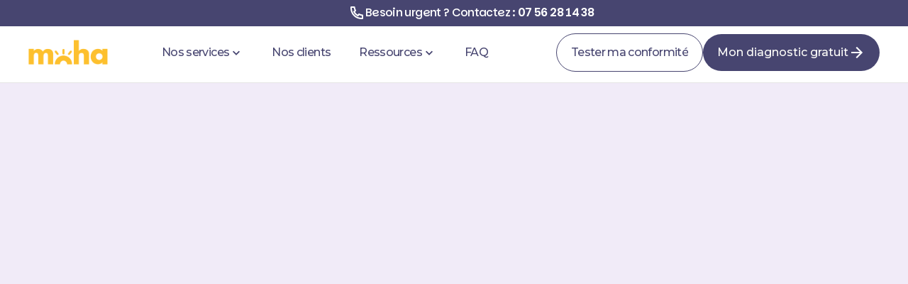

--- FILE ---
content_type: text/html
request_url: https://www.moha-qvct.com/
body_size: 18219
content:
<!DOCTYPE html><!-- This site was created in Webflow. https://webflow.com --><!-- Last Published: Tue Jan 13 2026 18:15:22 GMT+0000 (Coordinated Universal Time) --><html data-wf-domain="www.moha-qvct.com" data-wf-page="68de92fa3275fb8e3c54463a" data-wf-site="68de92f83275fb8e3c54451c" lang="en"><head><meta charset="utf-8"/><title>Moha - La solution prévention-santé et bien-être au travail tout-en-un</title><meta content="Prévoyez, mesurez et agissez sur la santé et le bien-être au travail. Formez vos collaborateurs, suivez vos indicateurs clés et bénéficiez d’un accompagnement humain, à chaque instant." name="description"/><meta content="Moha - La solution prévention-santé et bien-être au travail tout-en-un" property="og:title"/><meta content="Prévoyez, mesurez et agissez sur la santé et le bien-être au travail. Formez vos collaborateurs, suivez vos indicateurs clés et bénéficiez d’un accompagnement humain, à chaque instant." property="og:description"/><meta content="https://cdn.prod.website-files.com/68de92f83275fb8e3c54451c/69301d83ccd38c3176ca7a34_bien%20etre%20(2).png" property="og:image"/><meta content="Moha - La solution prévention-santé et bien-être au travail tout-en-un" property="twitter:title"/><meta content="Prévoyez, mesurez et agissez sur la santé et le bien-être au travail. Formez vos collaborateurs, suivez vos indicateurs clés et bénéficiez d’un accompagnement humain, à chaque instant." property="twitter:description"/><meta property="og:type" content="website"/><meta content="summary_large_image" name="twitter:card"/><meta content="width=device-width, initial-scale=1" name="viewport"/><meta content="Webflow" name="generator"/><link href="https://cdn.prod.website-files.com/68de92f83275fb8e3c54451c/css/moha-qvct-2.webflow.shared.68c6d053c.css" rel="stylesheet" type="text/css" integrity="sha384-aMbQU8wbztbKh2JeE6FXc46DYcZeci2Hev0hzhelLnuhDFfreAj1HisJU1n+GkBI" crossorigin="anonymous"/><link href="https://fonts.googleapis.com" rel="preconnect"/><link href="https://fonts.gstatic.com" rel="preconnect" crossorigin="anonymous"/><script src="https://ajax.googleapis.com/ajax/libs/webfont/1.6.26/webfont.js" type="text/javascript"></script><script type="text/javascript">WebFont.load({  google: {    families: ["Montserrat:100,100italic,200,200italic,300,300italic,400,400italic,500,500italic,600,600italic,700,700italic,800,800italic,900,900italic","Lato:100,100italic,300,300italic,400,400italic,700,700italic,900,900italic","Oswald:200,300,400,500,600,700","Parkinsans:300,regular,500,600"]  }});</script><script type="text/javascript">!function(o,c){var n=c.documentElement,t=" w-mod-";n.className+=t+"js",("ontouchstart"in o||o.DocumentTouch&&c instanceof DocumentTouch)&&(n.className+=t+"touch")}(window,document);</script><link href="https://cdn.prod.website-files.com/68de92f83275fb8e3c54451c/68e8264ea78fca8ce1e2ced0_68e79a6e7fea92b3917b8718_moha_bienetre_logo%20(1)%201%20(1).png" rel="shortcut icon" type="image/x-icon"/><link href="https://cdn.prod.website-files.com/68de92f83275fb8e3c54451c/68e8264ce22aec4d56fa9318_68e79a6e7fea92b3917b8718_moha_bienetre_logo%20(1)%201.png" rel="apple-touch-icon"/>

<script type="text/javascript">
    (function(c,l,a,r,i,t,y){
        c[a]=c[a]||function(){(c[a].q=c[a].q||[]).push(arguments)};
        t=l.createElement(r);t.async=1;t.src="https://www.clarity.ms/tag/"+i;
        y=l.getElementsByTagName(r)[0];y.parentNode.insertBefore(t,y);
    })(window, document, "clarity", "script", "ofmjdqut80");
</script>



<!-- Google tag (gtag.js) -->
<script async src="https://www.googletagmanager.com/gtag/js?id=AW-16765604698"></script>
<script>
  window.dataLayer = window.dataLayer || [];
  function gtag(){dataLayer.push(arguments);}
  gtag('js', new Date());

  gtag('config', 'AW-16765604698');
</script>

<script>
window.axeptioSettings = {
  clientId: "64ad169ff30750e289b72584",
  cookiesVersion: "moha-qvct-fr",
};
 
(function(d, s) {
  var t = d.getElementsByTagName(s)[0], e = d.createElement(s);
  e.async = true; e.src = "//static.axept.io/sdk.js";
  t.parentNode.insertBefore(e, t);
})(document, "script");
</script>

<!-- Google tag (gtag.js) -->
<script async src="https://www.googletagmanager.com/gtag/js?id=G-N7Z33MEJCM"></script>
<script>
  window.dataLayer = window.dataLayer || [];
  function gtag(){dataLayer.push(arguments);}
  gtag('js', new Date());

  gtag('config', 'G-N7Z33MEJCM');
</script></head><body><div data-animation="over-left" data-collapse="medium" data-duration="400" data-easing="ease" data-easing2="ease" data-doc-height="1" role="banner" class="navbar w-nav"><section class="banner10_component"><div class="padding-global"><div class="banner10_content-wrapper"><div class="banner10_content"><img loading="lazy" src="https://cdn.prod.website-files.com/68c8a776802325149ba2d6dc/68c8a776802325149ba2d926_Frame.svg" alt=""/><div class="text-block-2">Besoin urgent ? Contactez : <strong>07 56 28 14 38</strong></div></div></div></div></section><div class="nav-container w-container"><div class="nav-menu-wrapper"><a href="/" aria-current="page" class="brand w-nav-brand w--current"><img src="https://cdn.prod.website-files.com/68de92f83275fb8e3c54451c/68fac17bb31469a589b22904_logo_jaune_moha.png" loading="lazy" sizes="(max-width: 767px) 98vw, (max-width: 991px) 727.9765625px, 939.984375px" height="Auto" alt="" srcset="https://cdn.prod.website-files.com/68de92f83275fb8e3c54451c/68fac17bb31469a589b22904_logo_jaune_moha-p-500.png 500w, https://cdn.prod.website-files.com/68de92f83275fb8e3c54451c/68fac17bb31469a589b22904_logo_jaune_moha-p-800.png 800w, https://cdn.prod.website-files.com/68de92f83275fb8e3c54451c/68fac17bb31469a589b22904_logo_jaune_moha-p-1080.png 1080w, https://cdn.prod.website-files.com/68de92f83275fb8e3c54451c/68fac17bb31469a589b22904_logo_jaune_moha-p-1600.png 1600w, https://cdn.prod.website-files.com/68de92f83275fb8e3c54451c/68fac17bb31469a589b22904_logo_jaune_moha.png 1658w" class="image-navbar-logo"/></a><nav role="navigation" class="nav-menu w-nav-menu"><div class="tablet-menu"><a href="/" aria-current="page" class="brand-tablet w-nav-brand w--current"><img src="https://cdn.prod.website-files.com/68de92f83275fb8e3c54451c/68fac17bb31469a589b22904_logo_jaune_moha.png" loading="lazy" sizes="(max-width: 991px) 100vw, 939.984375px" height="Auto" alt="" srcset="https://cdn.prod.website-files.com/68de92f83275fb8e3c54451c/68fac17bb31469a589b22904_logo_jaune_moha-p-500.png 500w, https://cdn.prod.website-files.com/68de92f83275fb8e3c54451c/68fac17bb31469a589b22904_logo_jaune_moha-p-800.png 800w, https://cdn.prod.website-files.com/68de92f83275fb8e3c54451c/68fac17bb31469a589b22904_logo_jaune_moha-p-1080.png 1080w, https://cdn.prod.website-files.com/68de92f83275fb8e3c54451c/68fac17bb31469a589b22904_logo_jaune_moha-p-1600.png 1600w, https://cdn.prod.website-files.com/68de92f83275fb8e3c54451c/68fac17bb31469a589b22904_logo_jaune_moha.png 1658w" class="image-navbar-logo"/></a><div class="close-menu-button w-nav-button"><img src="https://cdn.prod.website-files.com/68de92f83275fb8e3c54451c/68de92fb3275fb8e3c5448ae_close.svg" loading="lazy" alt="Icon" class="nav-close-icon"/></div></div><div class="menu-wrap"><div data-hover="true" data-delay="0" data-w-id="835e7a36-0bd9-c0ee-0eee-ba31bc15d130" class="nav-dropdown w-dropdown"><div class="nav-dropdown-toggle w-dropdown-toggle"><p class="nav-item-title">Nos services</p><div class="nav-icon-wrapper"><img src="https://cdn.prod.website-files.com/68de92f83275fb8e3c54451c/68f228219c01bfd934fa7877_keyboard_arrow_down_24dp_474570_FILL0_wght400_GRAD0_opsz24.svg" loading="lazy" width="10" alt="" class="nav-icon-gray"/><img src="https://cdn.prod.website-files.com/68de92f83275fb8e3c54451c/68f228219c01bfd934fa7877_keyboard_arrow_down_24dp_474570_FILL0_wght400_GRAD0_opsz24.svg" loading="lazy" alt="" class="nav-icon-green"/></div></div><nav class="nav-dropdown-list _2 w-dropdown-list"><div class="nav-dropdown-column full"><div class="nav-dropdown-link-wrapper"><a href="/barometre-qvct-rps" class="nav-dropdown-link w-dropdown-link"><span class="nav-dropdown-link-line"> </span>Baromètre QVCT &amp; RPS</a><a href="/duerp" class="nav-dropdown-link w-dropdown-link"><span class="nav-dropdown-link-line"> </span>DUERP</a><a href="/papripact" class="nav-dropdown-link w-dropdown-link"><span class="nav-dropdown-link-line"> </span>PAPRIPACT</a><a href="/formations" class="nav-dropdown-link w-dropdown-link"><span class="nav-dropdown-link-line"> </span>Formations</a><a href="/accompagnement-psychologique" class="nav-dropdown-link w-dropdown-link"><span class="nav-dropdown-link-line"> </span>Accompagnement psychologique</a><a href="/moha-360deg" class="nav-dropdown-link w-dropdown-link"><span class="nav-dropdown-link-line"> </span>Moha 360°</a></div></div></nav></div><a href="/nos-clients" class="nav-link mask w-nav-link">Nos clients</a><div data-hover="true" data-delay="0" data-w-id="c83ee8c0-f2ea-3ab6-95ae-0769cd1de0d3" class="nav-dropdown w-dropdown"><div class="nav-dropdown-toggle w-dropdown-toggle"><p class="nav-item-title">Ressources</p><div class="nav-icon-wrapper"><img src="https://cdn.prod.website-files.com/68de92f83275fb8e3c54451c/68f228219c01bfd934fa7877_keyboard_arrow_down_24dp_474570_FILL0_wght400_GRAD0_opsz24.svg" loading="lazy" alt="" class="nav-icon-gray"/><img src="https://cdn.prod.website-files.com/68de92f83275fb8e3c54451c/68f228219c01bfd934fa7877_keyboard_arrow_down_24dp_474570_FILL0_wght400_GRAD0_opsz24.svg" loading="lazy" alt="" class="nav-icon-green"/></div></div><nav class="nav-dropdown-list _2 w-dropdown-list"><div class="nav-dropdown-column full"><div class="nav-dropdown-link-wrapper"><a href="/blog" class="nav-dropdown-link w-dropdown-link"><span class="nav-dropdown-link-line"> </span>Blog</a><a href="/livres-blancs" class="nav-dropdown-link w-dropdown-link"><span class="nav-dropdown-link-line"> </span>Livres blancs</a><a href="https://plateforme-moha-360.lovable.app/evaluation-sst" target="_blank" class="nav-dropdown-link w-dropdown-link"><span class="nav-dropdown-link-line"> </span>Tester ma conformité</a><a href="/calculateur-daides" class="nav-dropdown-link w-dropdown-link"><span class="nav-dropdown-link-line"> </span>Calculateur d&#x27;aides</a><a href="/glossaire" class="nav-dropdown-link w-dropdown-link"><span class="nav-dropdown-link-line"> </span>Glossaire</a></div></div></nav></div><a href="/faq" class="nav-link w-nav-link">FAQ</a><div class="button-navbar-wrapper-tab"><a data-w-id="d41eb93c-6cd1-b432-0ee3-2b73868cdb97" href="/prise-de-contact" class="primary-button w-inline-block"><div class="clip"><div class="secondary-button-text-wrap"><div class="text-button-clip text-white">Nous contacter</div></div><div class="secondary-button-text-wrap button-text-bottom"><div class="text-button-clip-hover text-white">Nous contacter<br/></div></div></div><img src="https://cdn.prod.website-files.com/68de92f83275fb8e3c54451c/68e8c3dbb04dae2f58b9338f_arrow_forward_24dp_FFF_FILL0_wght400_GRAD0_opsz24.svg" loading="lazy" alt="" class="icon-button-small"/></a></div></div></nav><div class="button-navbar-wrapper-desk"><a href="https://plateforme-moha-360.lovable.app/evaluation-sst" target="_blank" class="secondary-button w-inline-block"><div class="clip"><div class="secondary-button-text-wrap"><div class="text-button-clip">Tester ma conformité</div></div><div class="secondary-button-text-wrap button-text-bottom"><div class="text-button-clip-hover">Tester ma conformité</div></div></div></a><a href="/diagnostic-gratuit" class="primary-button _2 w-inline-block"><div class="clip"><div class="secondary-button-text-wrap"><div class="text-button-clip text-white _2">Mon diagnostic gratuit</div></div><div class="secondary-button-text-wrap button-text-bottom"><div class="text-button-clip-hover text-white">Mon diagnostic gratuit<br/></div></div></div><img src="https://cdn.prod.website-files.com/68de92f83275fb8e3c54451c/68e8c3dbb04dae2f58b9338f_arrow_forward_24dp_FFF_FILL0_wght400_GRAD0_opsz24.svg" loading="lazy" alt="" class="icon-button-small"/></a></div><div class="menu-button w-nav-button"><img src="https://cdn.prod.website-files.com/68de92f83275fb8e3c54451c/68de92fb3275fb8e3c5448ad_menu.svg" loading="lazy" alt="Icon" height="Auto" class="image-burger"/></div></div></div></div><section class="section banner-home-1"><div class="w-layout-blockcontainer base-container w-container"><div class="content-banner-home-1"><div class="main-content-banner-home-1"><div class="left-column-banner-home-1"><div data-w-id="eeff2a07-ea51-73ec-b7ea-1221fbc3db99" style="opacity:0" class="tag">250+ entreprises engagées</div><h1 data-w-id="e69cd1f0-149d-cd18-badc-0750c50d049e" style="opacity:0" class="heading-3">La solution prévention-santé et bien-être au travail <span class="heading-medium">tout-en-un.</span></h1><p data-w-id="b98a7486-7162-1c81-3466-a5b14ad17b2b" style="opacity:0" class="paragraph-large mobile">Prévoyez, mesurez et agissez sur la santé et le bien-être au travail. Formez vos collaborateurs, suivez vos indicateurs clés et bénéficiez d’un accompagnement humain, à chaque instant.</p><div data-w-id="218efd00-6496-6cab-826d-81b9d794aa44" style="opacity:0" class="buttons-wrapper-banner"><a href="/diagnostic-gratuit" class="secondary-button green-button w-inline-block"><div class="clip"><div class="secondary-button-text-wrap"><div class="text-button-clip text-white">Mon diagnostic gratuit</div></div><div class="secondary-button-text-wrap button-text-bottom"><div class="text-button-clip-hover text-white">Mon diagnostic gratuit</div></div></div><img src="https://cdn.prod.website-files.com/68de92f83275fb8e3c54451c/68e8c3dbb04dae2f58b9338f_arrow_forward_24dp_FFF_FILL0_wght400_GRAD0_opsz24.svg" loading="lazy" alt="" class="icon-button"/></a><a href="/prise-de-contact" class="secondary-button white-button w-inline-block"><div class="clip"><div class="secondary-button-text-wrap"><div class="text-button-clip">Parler à un expert</div></div><div class="secondary-button-text-wrap button-text-bottom"><div class="text-button-clip-hover">Parler à un expert</div></div></div></a></div><div data-w-id="239282d9-0aa0-eb15-6d1a-5040a0e3a491" style="opacity:0" class="header_reviews"><div class="header_avatar-group-copy"><div class="avatar-2xl-2"><img width="40" loading="lazy" alt="Photo" src="https://cdn.prod.website-files.com/68de92f83275fb8e3c54451c/68de92fb3275fb8e3c544845_Member-Photo-Close-up.webp" class="image-cover"/></div><div class="avatar-2xl-2 is-group"><img width="40" loading="lazy" alt="Photo" src="https://cdn.prod.website-files.com/68de92f83275fb8e3c54451c/68de92fb3275fb8e3c544840_Member-Photo-Close-up-14.webp" class="image-cover"/></div><div class="avatar-2xl-2 is-group"><img width="40" loading="lazy" alt="Photo" src="https://cdn.prod.website-files.com/68de92f83275fb8e3c54451c/68de92fb3275fb8e3c544864_Member-Photo-Close-up-15.webp" class="image-cover"/></div></div><div class="header_rating-row"><div class="heading-style-h6-13">4.9/5</div><div class="header_rating-divider"></div><div class="header_stars-row"><div class="icon-embed-small-2 w-embed"><svg xmlns="http://www.w3.org/2000/svg" width="32" height="32" viewBox="0 0 32 32" fill="none">
  <path d="M16 22.26L8.94701 26.208L10.522 18.28L4.58701 12.792L12.614 11.84L16 4.5L19.386 11.84L27.413 12.792L21.478 18.28L23.053 26.208L16 22.26Z" fill="#ffb703"/>
</svg></div><div class="icon-embed-small-2 w-embed"><svg xmlns="http://www.w3.org/2000/svg" width="32" height="32" viewBox="0 0 32 32" fill="none">
  <path d="M16 22.26L8.94701 26.208L10.522 18.28L4.58701 12.792L12.614 11.84L16 4.5L19.386 11.84L27.413 12.792L21.478 18.28L23.053 26.208L16 22.26Z" fill="#ffb703"/>
</svg></div><div class="icon-embed-small-2 w-embed"><svg xmlns="http://www.w3.org/2000/svg" width="32" height="32" viewBox="0 0 32 32" fill="none">
  <path d="M16 22.26L8.94701 26.208L10.522 18.28L4.58701 12.792L12.614 11.84L16 4.5L19.386 11.84L27.413 12.792L21.478 18.28L23.053 26.208L16 22.26Z" fill="#ffb703"/>
</svg></div><div class="icon-embed-small-2 w-embed"><svg xmlns="http://www.w3.org/2000/svg" width="32" height="32" viewBox="0 0 32 32" fill="none">
  <path d="M16 22.26L8.94701 26.208L10.522 18.28L4.58701 12.792L12.614 11.84L16 4.5L19.386 11.84L27.413 12.792L21.478 18.28L23.053 26.208L16 22.26Z" fill="#ffb703"/>
</svg></div><div class="icon-embed-small-2 w-embed"><svg xmlns="http://www.w3.org/2000/svg" width="32" height="32" viewBox="0 0 32 32" fill="none">
  <path d="M16 22.26L8.94701 26.208L10.522 18.28L4.58701 12.792L12.614 11.84L16 4.5L19.386 11.84L27.413 12.792L21.478 18.28L23.053 26.208L16 22.26Z" fill="#ffb703"/>
</svg></div></div></div></div></div><div class="right-column-solution transparent"><div data-w-id="546d29ce-17f4-e8e9-1c5e-11d1188f9120" class="images-card-wrap no"><div class="left-image-card"><img src="https://cdn.prod.website-files.com/68de92f83275fb8e3c54451c/68de92fb3275fb8e3c5448cc_Collaborative%20Brainstorming%20Session.webp" loading="lazy" sizes="(max-width: 767px) 100vw, (max-width: 991px) 727.9921875px, 939.984375px" srcset="https://cdn.prod.website-files.com/68de92f83275fb8e3c54451c/68de92fb3275fb8e3c5448cc_Collaborative%20Brainstorming%20Session.webp 500w, https://cdn.prod.website-files.com/68de92f83275fb8e3c54451c/68de92fb3275fb8e3c5448cc_Collaborative%20Brainstorming%20Session.webp 800w, https://cdn.prod.website-files.com/68de92f83275fb8e3c54451c/68de92fb3275fb8e3c5448cc_Collaborative%20Brainstorming%20Session.webp 1080w, https://cdn.prod.website-files.com/68de92f83275fb8e3c54451c/68de92fb3275fb8e3c5448cc_Collaborative%20Brainstorming%20Session.webp 1200w" alt="Image" class="image-card"/></div><div class="center-image-card"><img src="https://cdn.prod.website-files.com/68de92f83275fb8e3c54451c/68e823f552a48c5e63e0b881_houz5474-scaled.webp" loading="lazy" sizes="(max-width: 767px) 100vw, (max-width: 991px) 727.9921875px, 939.9921875px" srcset="https://cdn.prod.website-files.com/68de92f83275fb8e3c54451c/68e823f552a48c5e63e0b881_houz5474-scaled-p-500.webp 500w, https://cdn.prod.website-files.com/68de92f83275fb8e3c54451c/68e823f552a48c5e63e0b881_houz5474-scaled-p-800.webp 800w, https://cdn.prod.website-files.com/68de92f83275fb8e3c54451c/68e823f552a48c5e63e0b881_houz5474-scaled-p-1080.webp 1080w, https://cdn.prod.website-files.com/68de92f83275fb8e3c54451c/68e823f552a48c5e63e0b881_houz5474-scaled-p-1600.webp 1600w, https://cdn.prod.website-files.com/68de92f83275fb8e3c54451c/68e823f552a48c5e63e0b881_houz5474-scaled.webp 1707w" alt="" class="image-card"/></div><div class="right-image-card"><img src="https://cdn.prod.website-files.com/68de92f83275fb8e3c54451c/68de92fb3275fb8e3c5448ca_Modern%20Casual%20Business%20Collaboration.webp" loading="lazy" sizes="(max-width: 767px) 100vw, (max-width: 991px) 727.9921875px, 939.9921875px" srcset="https://cdn.prod.website-files.com/68de92f83275fb8e3c54451c/68de92fb3275fb8e3c5448ca_Modern%20Casual%20Business%20Collaboration.webp 500w, https://cdn.prod.website-files.com/68de92f83275fb8e3c54451c/68de92fb3275fb8e3c5448ca_Modern%20Casual%20Business%20Collaboration.webp 800w, https://cdn.prod.website-files.com/68de92f83275fb8e3c54451c/68de92fb3275fb8e3c5448ca_Modern%20Casual%20Business%20Collaboration.webp 1080w, https://cdn.prod.website-files.com/68de92f83275fb8e3c54451c/68de92fb3275fb8e3c5448ca_Modern%20Casual%20Business%20Collaboration.webp 1200w" alt="Image" class="image-card"/></div></div><div class="image-banner-home-1-wrapper _2"><div class="main-image-card"><img src="https://cdn.prod.website-files.com/68de92f83275fb8e3c54451c/68e66fe5cfc4d1e0d8c04903_687535ad0ff42f1e3fa73a62_Clip%20path%20group%20(2)-p-1600.avif" loading="lazy" sizes="(max-width: 767px) 100vw, (max-width: 991px) 727.984375px, 939.984375px" srcset="https://cdn.prod.website-files.com/68de92f83275fb8e3c54451c/68e66fe5cfc4d1e0d8c04903_687535ad0ff42f1e3fa73a62_Clip%20path%20group%20(2)-p-1600-p-500.avif 500w, https://cdn.prod.website-files.com/68de92f83275fb8e3c54451c/68e66fe5cfc4d1e0d8c04903_687535ad0ff42f1e3fa73a62_Clip%20path%20group%20(2)-p-1600-p-800.avif 800w, https://cdn.prod.website-files.com/68de92f83275fb8e3c54451c/68e66fe5cfc4d1e0d8c04903_687535ad0ff42f1e3fa73a62_Clip%20path%20group%20(2)-p-1600.avif 1600w" alt="" class="image-banner-home-1"/></div><div data-w-id="89369362-7fb4-59b6-cb90-f775456a79df" style="-webkit-transform:translate3d(0, -10px, 0) scale3d(1, 1, 1) rotateX(0) rotateY(0) rotateZ(0) skew(0, 0);-moz-transform:translate3d(0, -10px, 0) scale3d(1, 1, 1) rotateX(0) rotateY(0) rotateZ(0) skew(0, 0);-ms-transform:translate3d(0, -10px, 0) scale3d(1, 1, 1) rotateX(0) rotateY(0) rotateZ(0) skew(0, 0);transform:translate3d(0, -10px, 0) scale3d(1, 1, 1) rotateX(0) rotateY(0) rotateZ(0) skew(0, 0)" class="second-imitation-card"></div><div style="-webkit-transform:translate3d(0, -20px, 0) scale3d(1, 1, 1) rotateX(0) rotateY(0) rotateZ(0) skew(0, 0);-moz-transform:translate3d(0, -20px, 0) scale3d(1, 1, 1) rotateX(0) rotateY(0) rotateZ(0) skew(0, 0);-ms-transform:translate3d(0, -20px, 0) scale3d(1, 1, 1) rotateX(0) rotateY(0) rotateZ(0) skew(0, 0);transform:translate3d(0, -20px, 0) scale3d(1, 1, 1) rotateX(0) rotateY(0) rotateZ(0) skew(0, 0)" class="third-imitation-card"></div></div></div><img class="image-banner-services homep" src="https://cdn.prod.website-files.com/68de92f83275fb8e3c54451c/69330880bb13d361a2f0470c_Illu1-V3b%201.avif" alt="" style="opacity:0" sizes="(max-width: 767px) 100vw, (max-width: 991px) 727.984375px, 939.9921875px" data-w-id="324bb3dc-477c-f80f-4acf-d7a8fae51e74" loading="lazy" srcset="https://cdn.prod.website-files.com/68de92f83275fb8e3c54451c/69330880bb13d361a2f0470c_Illu1-V3b%201-p-500.avif 500w, https://cdn.prod.website-files.com/68de92f83275fb8e3c54451c/69330880bb13d361a2f0470c_Illu1-V3b%201-p-800.avif 800w, https://cdn.prod.website-files.com/68de92f83275fb8e3c54451c/69330880bb13d361a2f0470c_Illu1-V3b%201-p-1080.avif 1080w, https://cdn.prod.website-files.com/68de92f83275fb8e3c54451c/69330880bb13d361a2f0470c_Illu1-V3b%201-p-1600.avif 1600w, https://cdn.prod.website-files.com/68de92f83275fb8e3c54451c/69330880bb13d361a2f0470c_Illu1-V3b%201.avif 2265w"/></div><div class="left-align-title-wrapper-services logos"><p data-w-id="5e6cbb8d-b4bc-35fe-3a19-5dbb02988284" style="opacity:0" class="paragraph-large center">Ils ont choisi de nous confier la santé de leurs collaborateurs : </p></div><div class="logos-container2"><div class="logos-row2"><img loading="lazy" src="https://cdn.prod.website-files.com/68de92f83275fb8e3c54451c/68e6721d8dab1a03aa25a278_2-min.avif" alt="" class="logo3_logo"/><img sizes="(max-width: 767px) 100vw, (max-width: 991px) 728px, 940px" srcset="https://cdn.prod.website-files.com/68de92f83275fb8e3c54451c/68e6721d8dab1a03aa25a26e_17-min.avif 500w, https://cdn.prod.website-files.com/68de92f83275fb8e3c54451c/68e6721d8dab1a03aa25a26e_17-min.avif 1680w" alt="" src="https://cdn.prod.website-files.com/68de92f83275fb8e3c54451c/68e6721d8dab1a03aa25a26e_17-min.avif" loading="lazy" class="logo3_logo"/><img sizes="(max-width: 767px) 100vw, (max-width: 991px) 728px, 940px" srcset="https://cdn.prod.website-files.com/68de92f83275fb8e3c54451c/68e6721c8dab1a03aa25a200_3-min.avif 500w, https://cdn.prod.website-files.com/68de92f83275fb8e3c54451c/68e6721c8dab1a03aa25a200_3-min.avif 1680w" alt="" src="https://cdn.prod.website-files.com/68de92f83275fb8e3c54451c/68e6721c8dab1a03aa25a200_3-min.avif" loading="lazy" class="logo3_logo"/><img sizes="(max-width: 767px) 100vw, (max-width: 991px) 728px, 940px" srcset="https://cdn.prod.website-files.com/68de92f83275fb8e3c54451c/68e6721d8dab1a03aa25a21e_9-min.avif 500w, https://cdn.prod.website-files.com/68de92f83275fb8e3c54451c/68e6721d8dab1a03aa25a21e_9-min.avif 800w, https://cdn.prod.website-files.com/68de92f83275fb8e3c54451c/68e6721d8dab1a03aa25a21e_9-min.avif 1680w" alt="" src="https://cdn.prod.website-files.com/68de92f83275fb8e3c54451c/68e6721d8dab1a03aa25a21e_9-min.avif" loading="lazy" class="logo3_logo"/><img sizes="(max-width: 767px) 100vw, (max-width: 991px) 727.9921875px, 939.9921875px" srcset="https://cdn.prod.website-files.com/68de92f83275fb8e3c54451c/68e6721d8dab1a03aa25a298_Uber-Logo.wine-p-500.png 500w, https://cdn.prod.website-files.com/68de92f83275fb8e3c54451c/68e6721d8dab1a03aa25a298_Uber-Logo.wine-p-800.png 800w, https://cdn.prod.website-files.com/68de92f83275fb8e3c54451c/68e6721d8dab1a03aa25a298_Uber-Logo.wine-p-1080.png 1080w, https://cdn.prod.website-files.com/68de92f83275fb8e3c54451c/68e6721d8dab1a03aa25a298_Uber-Logo.wine.avif 3000w" alt="" src="https://cdn.prod.website-files.com/68de92f83275fb8e3c54451c/68e6721d8dab1a03aa25a298_Uber-Logo.wine.avif" loading="lazy" class="logo3_logo"/><img sizes="(max-width: 767px) 100vw, (max-width: 991px) 728px, 940px" srcset="https://cdn.prod.website-files.com/68de92f83275fb8e3c54451c/68e6721d8dab1a03aa25a232_10-min.avif 500w, https://cdn.prod.website-files.com/68de92f83275fb8e3c54451c/68e6721d8dab1a03aa25a232_10-min.avif 800w, https://cdn.prod.website-files.com/68de92f83275fb8e3c54451c/68e6721d8dab1a03aa25a232_10-min.avif 1680w" alt="" src="https://cdn.prod.website-files.com/68de92f83275fb8e3c54451c/68e6721d8dab1a03aa25a232_10-min.avif" loading="lazy" class="logo3_logo"/><img loading="lazy" src="https://cdn.prod.website-files.com/68de92f83275fb8e3c54451c/68e6721d8dab1a03aa25a282_1.avif" alt="" class="logo3_logo"/><img sizes="(max-width: 767px) 100vw, (max-width: 991px) 728px, 940px" srcset="https://cdn.prod.website-files.com/68de92f83275fb8e3c54451c/68e6721d8dab1a03aa25a250_13-min.avif 500w, https://cdn.prod.website-files.com/68de92f83275fb8e3c54451c/68e6721d8dab1a03aa25a250_13-min.avif 1680w" alt="" src="https://cdn.prod.website-files.com/68de92f83275fb8e3c54451c/68e6721d8dab1a03aa25a250_13-min.avif" loading="lazy" class="logo3_logo"/></div><div class="logos-row2"><img loading="lazy" src="https://cdn.prod.website-files.com/68de92f83275fb8e3c54451c/68e6721d8dab1a03aa25a228_4-min.avif" alt="" class="logo3_logo"/><img sizes="(max-width: 767px) 100vw, (max-width: 991px) 728px, 940px" srcset="https://cdn.prod.website-files.com/68de92f83275fb8e3c54451c/68e6721c8dab1a03aa25a1f6_15-min.avif 500w, https://cdn.prod.website-files.com/68de92f83275fb8e3c54451c/68e6721c8dab1a03aa25a1f6_15-min.avif 800w, https://cdn.prod.website-files.com/68de92f83275fb8e3c54451c/68e6721c8dab1a03aa25a1f6_15-min.avif 1680w" alt="" src="https://cdn.prod.website-files.com/68de92f83275fb8e3c54451c/68e6721c8dab1a03aa25a1f6_15-min.avif" loading="lazy" class="logo3_logo"/><img sizes="(max-width: 767px) 100vw, (max-width: 991px) 728px, 940px" srcset="https://cdn.prod.website-files.com/68de92f83275fb8e3c54451c/68e6721d8dab1a03aa25a28c_2-p-500.png 500w, https://cdn.prod.website-files.com/68de92f83275fb8e3c54451c/68e6721d8dab1a03aa25a28c_2-p-800.png 800w, https://cdn.prod.website-files.com/68de92f83275fb8e3c54451c/68e6721d8dab1a03aa25a28c_2.avif 1920w" alt="" src="https://cdn.prod.website-files.com/68de92f83275fb8e3c54451c/68e6721d8dab1a03aa25a28c_2.avif" loading="lazy" class="logo3_logo"/><img sizes="(max-width: 767px) 100vw, (max-width: 991px) 727.9921875px, 939.9921875px" srcset="https://cdn.prod.website-files.com/68de92f83275fb8e3c54451c/68e6721d8dab1a03aa25a298_Uber-Logo.wine-p-500.png 500w, https://cdn.prod.website-files.com/68de92f83275fb8e3c54451c/68e6721d8dab1a03aa25a298_Uber-Logo.wine-p-800.png 800w, https://cdn.prod.website-files.com/68de92f83275fb8e3c54451c/68e6721d8dab1a03aa25a298_Uber-Logo.wine-p-1080.png 1080w, https://cdn.prod.website-files.com/68de92f83275fb8e3c54451c/68e6721d8dab1a03aa25a298_Uber-Logo.wine.avif 3000w" alt="" src="https://cdn.prod.website-files.com/68de92f83275fb8e3c54451c/68e6721d8dab1a03aa25a298_Uber-Logo.wine.avif" loading="lazy" class="logo3_logo"/><img sizes="(max-width: 767px) 100vw, (max-width: 991px) 728px, 940px" srcset="https://cdn.prod.website-files.com/68de92f83275fb8e3c54451c/68e6721d8dab1a03aa25a25a_11-min.avif 500w, https://cdn.prod.website-files.com/68de92f83275fb8e3c54451c/68e6721d8dab1a03aa25a25a_11-min.avif 800w, https://cdn.prod.website-files.com/68de92f83275fb8e3c54451c/68e6721d8dab1a03aa25a25a_11-min.avif 1680w" alt="" src="https://cdn.prod.website-files.com/68de92f83275fb8e3c54451c/68e6721d8dab1a03aa25a25a_11-min.avif" loading="lazy" class="logo3_logo"/><img sizes="(max-width: 767px) 100vw, (max-width: 991px) 728px, 940px" srcset="https://cdn.prod.website-files.com/68de92f83275fb8e3c54451c/68e6721d8dab1a03aa25a23c_8-min.avif 500w, https://cdn.prod.website-files.com/68de92f83275fb8e3c54451c/68e6721d8dab1a03aa25a23c_8-min.avif 1680w" alt="" src="https://cdn.prod.website-files.com/68de92f83275fb8e3c54451c/68e6721d8dab1a03aa25a23c_8-min.avif" loading="lazy" class="logo3_logo"/><img sizes="(max-width: 767px) 100vw, (max-width: 991px) 728px, 940px" srcset="https://cdn.prod.website-files.com/68de92f83275fb8e3c54451c/68e6721c8dab1a03aa25a20a_5-min.avif 500w, https://cdn.prod.website-files.com/68de92f83275fb8e3c54451c/68e6721c8dab1a03aa25a20a_5-min.avif 1680w" alt="" src="https://cdn.prod.website-files.com/68de92f83275fb8e3c54451c/68e6721c8dab1a03aa25a20a_5-min.avif" loading="lazy" class="logo3_logo"/><img sizes="(max-width: 767px) 100vw, (max-width: 991px) 728px, 940px" srcset="https://cdn.prod.website-files.com/68de92f83275fb8e3c54451c/68e6721c8dab1a03aa25a214_12-min.avif 500w, https://cdn.prod.website-files.com/68de92f83275fb8e3c54451c/68e6721c8dab1a03aa25a214_12-min.avif 1680w" alt="" src="https://cdn.prod.website-files.com/68de92f83275fb8e3c54451c/68e6721c8dab1a03aa25a214_12-min.avif" loading="lazy" class="logo3_logo"/></div><div class="logos-row2"><img loading="lazy" src="https://cdn.prod.website-files.com/68de92f83275fb8e3c54451c/68e6721d8dab1a03aa25a282_1.avif" alt="" class="logo3_logo"/><img loading="lazy" src="https://cdn.prod.website-files.com/68de92f83275fb8e3c54451c/68e6721d8dab1a03aa25a278_2-min.avif" alt="" class="logo3_logo"/><img sizes="(max-width: 767px) 100vw, (max-width: 991px) 728px, 940px" srcset="https://cdn.prod.website-files.com/68de92f83275fb8e3c54451c/68e6721d8dab1a03aa25a28c_2-p-500.png 500w, https://cdn.prod.website-files.com/68de92f83275fb8e3c54451c/68e6721d8dab1a03aa25a28c_2-p-800.png 800w, https://cdn.prod.website-files.com/68de92f83275fb8e3c54451c/68e6721d8dab1a03aa25a28c_2.avif 1920w" alt="" src="https://cdn.prod.website-files.com/68de92f83275fb8e3c54451c/68e6721d8dab1a03aa25a28c_2.avif" loading="lazy" class="logo3_logo"/><img sizes="(max-width: 767px) 100vw, (max-width: 991px) 728px, 940px" srcset="https://cdn.prod.website-files.com/68de92f83275fb8e3c54451c/68e6721c8dab1a03aa25a200_3-min.avif 500w, https://cdn.prod.website-files.com/68de92f83275fb8e3c54451c/68e6721c8dab1a03aa25a200_3-min.avif 1680w" alt="" src="https://cdn.prod.website-files.com/68de92f83275fb8e3c54451c/68e6721c8dab1a03aa25a200_3-min.avif" loading="lazy" class="logo3_logo"/><img sizes="(max-width: 767px) 100vw, (max-width: 991px) 728px, 940px" srcset="https://cdn.prod.website-files.com/68de92f83275fb8e3c54451c/68e6721d8dab1a03aa25a21e_9-min.avif 500w, https://cdn.prod.website-files.com/68de92f83275fb8e3c54451c/68e6721d8dab1a03aa25a21e_9-min.avif 800w, https://cdn.prod.website-files.com/68de92f83275fb8e3c54451c/68e6721d8dab1a03aa25a21e_9-min.avif 1680w" alt="" src="https://cdn.prod.website-files.com/68de92f83275fb8e3c54451c/68e6721d8dab1a03aa25a21e_9-min.avif" loading="lazy" class="logo3_logo"/><img sizes="(max-width: 767px) 100vw, (max-width: 991px) 728px, 940px" srcset="https://cdn.prod.website-files.com/68de92f83275fb8e3c54451c/68e6721d8dab1a03aa25a264_7-min.avif 500w, https://cdn.prod.website-files.com/68de92f83275fb8e3c54451c/68e6721d8dab1a03aa25a264_7-min.avif 1680w" alt="" src="https://cdn.prod.website-files.com/68de92f83275fb8e3c54451c/68e6721d8dab1a03aa25a264_7-min.avif" loading="lazy" class="logo3_logo"/><img sizes="(max-width: 767px) 100vw, (max-width: 991px) 728px, 940px" srcset="https://cdn.prod.website-files.com/68de92f83275fb8e3c54451c/68e6721d8dab1a03aa25a232_10-min.avif 500w, https://cdn.prod.website-files.com/68de92f83275fb8e3c54451c/68e6721d8dab1a03aa25a232_10-min.avif 800w, https://cdn.prod.website-files.com/68de92f83275fb8e3c54451c/68e6721d8dab1a03aa25a232_10-min.avif 1680w" alt="" src="https://cdn.prod.website-files.com/68de92f83275fb8e3c54451c/68e6721d8dab1a03aa25a232_10-min.avif" loading="lazy" class="logo3_logo"/><img sizes="(max-width: 767px) 100vw, (max-width: 991px) 728px, 940px" srcset="https://cdn.prod.website-files.com/68de92f83275fb8e3c54451c/68e6721d8dab1a03aa25a246_1-min.avif 500w, https://cdn.prod.website-files.com/68de92f83275fb8e3c54451c/68e6721d8dab1a03aa25a246_1-min.avif 1680w" alt="" src="https://cdn.prod.website-files.com/68de92f83275fb8e3c54451c/68e6721d8dab1a03aa25a246_1-min.avif" loading="lazy" class="logo3_logo"/></div><div class="w-embed"><style>
  @keyframes scroll {
    from {
      transform: translateX(0);
    }
    to {
      transform: translateX(-100%);
    }
  }

  .logos-row2 {
    animation: scroll 30s linear infinite;
  }
  
  .logos-container2:hover .logos-row2 {
  	animation-play-state: paused;
  }
</style></div><div class="logos-gradient white"></div><div class="logos-gradient is-inverted white"></div></div></div></div><img src="https://cdn.prod.website-files.com/68de92f83275fb8e3c54451c/68de92fb3275fb8e3c544884_Background%20pattern.avif" loading="lazy" alt="BG" class="image-pattern-bg"/></section><section class="section services-section"><div class="w-layout-blockcontainer base-container container-small center w-container"><div class="left-align-title-wrapper-services"><div data-w-id="20cd5b27-32d5-e858-78ec-7fc693023b29" style="opacity:0" class="tag-green-text">Nos services</div><h2 data-w-id="588101b0-63c0-ee06-056b-6d33554e7ad9" style="opacity:0" class="heading-5"><strong class="bold-text-2">360° sur la santé au travail</strong></h2><p data-w-id="f621c384-9560-b0af-edcf-ff073ecba1ff" style="opacity:0" class="paragraph-large center">Optez pour un module précis ou choisissez l’expérience complète Moha, avec l’accompagnement personnalisé de nos experts dédiés.</p></div><div data-w-id="4933e8ff-e3ab-161a-4b4b-c9f02ef05f31" style="opacity:0" class="tab-services-wrapper"><div data-current="Tab 1" data-easing="ease" data-duration-in="300" data-duration-out="100" class="w-tabs"><div class="tabs-menu-services w-tab-menu"><a data-w-tab="Tab 1" class="tab-link w-inline-block w-tab-link w--current"><div>Baromètre QVCT &amp; RPS</div></a><a data-w-tab="Tab 2" class="tab-link w-inline-block w-tab-link"><div>DUERP</div></a><a data-w-tab="Tab 3" class="tab-link w-inline-block w-tab-link"><div>PAPRIPACT</div></a><a data-w-tab="Tab 4" class="tab-link w-inline-block w-tab-link"><div>Formations</div></a><a data-w-tab="Tab 5" class="tab-link w-inline-block w-tab-link"><div>Accompagnement psychologique</div></a><a data-w-tab="Tab 6" class="tab-link w-inline-block w-tab-link"><div>Moha 360°</div></a></div><div class="tabs-content-services shadows w-tab-content"><div data-w-tab="Tab 1" class="w-tab-pane w--tab-active"><div class="service-item-wrapper"><div class="service-left-content-tab"><div class="service-name-wrapper"><h3><strong>Baromètre QVCT &amp; RPS</strong></h3><p class="paragraph-large">Créez et personnalisez vos baromètres en illimité. Visualisez simplement les résultats et les recommandations d’actions de Moha.</p></div><div class="benefits-wrapper"><div class="item-benefit"><img loading="lazy" src="https://cdn.prod.website-files.com/68de92f83275fb8e3c54451c/68de92fb3275fb8e3c544895_Frame%C2%A0%E2%80%94%20%D0%BA%D0%BE%D0%BF%D0%B8%D1%8F.svg" alt="Icon" class="double-check"/><h6>Baromètre complet incluant eNPS, QVCT et bien-être</h6></div><div class="item-benefit"><img loading="lazy" src="https://cdn.prod.website-files.com/68de92f83275fb8e3c54451c/68de92fb3275fb8e3c544895_Frame%C2%A0%E2%80%94%20%D0%BA%D0%BE%D0%BF%D0%B8%D1%8F.svg" alt="Icon" class="double-check"/><h6>Risques psychosociaux (RPS) : 6 dimensions RPS </h6></div><div class="item-benefit"><img loading="lazy" src="https://cdn.prod.website-files.com/68de92f83275fb8e3c54451c/68de92fb3275fb8e3c544895_Frame%C2%A0%E2%80%94%20%D0%BA%D0%BE%D0%BF%D0%B8%D1%8F.svg" alt="Icon" class="double-check"/><h6>Qualité de Vie et des Conditions de Travail (QVCT) : 6 dimensions</h6></div><div class="item-benefit"><img loading="lazy" src="https://cdn.prod.website-files.com/68de92f83275fb8e3c54451c/68de92fb3275fb8e3c544895_Frame%C2%A0%E2%80%94%20%D0%BA%D0%BE%D0%BF%D0%B8%D1%8F.svg" alt="Icon" class="double-check"/><h6>e-NPS : Mesure de recommandation employeur sur échelle</h6></div><div class="item-benefit"><img loading="lazy" src="https://cdn.prod.website-files.com/68de92f83275fb8e3c54451c/68de92fb3275fb8e3c544895_Frame%C2%A0%E2%80%94%20%D0%BA%D0%BE%D0%BF%D0%B8%D1%8F.svg" alt="Icon" class="double-check"/><h6>Bien-être et santé : dimensions physique, mentale et sociale</h6></div><div class="item-benefit"><img loading="lazy" src="https://cdn.prod.website-files.com/68de92f83275fb8e3c54451c/68de92fb3275fb8e3c544895_Frame%C2%A0%E2%80%94%20%D0%BA%D0%BE%D0%BF%D0%B8%D1%8F.svg" alt="Icon" class="double-check"/><h6>Sur mesure : 100% adapté à vos besoins</h6></div></div><a href="/barometre-qvct-rps" class="secondary-button white-button w-inline-block"><div class="clip"><div class="secondary-button-text-wrap"><div class="text-button-clip">En savoir plus</div></div><div class="secondary-button-text-wrap button-text-bottom"><div class="text-button-clip-hover">En savoir plus</div></div></div></a></div><div class="image-service-wrapper"><img sizes="(max-width: 767px) 100vw, (max-width: 991px) 727.9921875px, 939.9921875px" srcset="https://cdn.prod.website-files.com/68de92f83275fb8e3c54451c/693b29f1f78b1678dc9da700_bien%20etre%20(11)-p-500.avif 500w, https://cdn.prod.website-files.com/68de92f83275fb8e3c54451c/693b29f1f78b1678dc9da700_bien%20etre%20(11).avif 1000w" alt="" src="https://cdn.prod.website-files.com/68de92f83275fb8e3c54451c/693b29f1f78b1678dc9da700_bien%20etre%20(11).avif" loading="lazy" class="image-service"/></div></div></div><div data-w-tab="Tab 2" class="w-tab-pane"><div class="service-item-wrapper"><div class="service-left-content-tab"><div class="service-name-wrapper"><h3><strong>DUERP</strong></h3><p class="paragraph-large">Votre DUERP est toujours à jour ! Si vous n’avez pas de DUERP, Moha le rédige en moins de 2 jours avec nos experts.</p></div><div class="benefits-wrapper"><div class="item-benefit"><img loading="lazy" src="https://cdn.prod.website-files.com/68de92f83275fb8e3c54451c/68de92fb3275fb8e3c544895_Frame%C2%A0%E2%80%94%20%D0%BA%D0%BE%D0%BF%D0%B8%D1%8F.svg" alt="Icon" class="double-check"/><h6>Conformité garantie : nos juristes éliminent tout risque de sanctions</h6></div><div class="item-benefit"><img loading="lazy" src="https://cdn.prod.website-files.com/68de92f83275fb8e3c54451c/68de92fb3275fb8e3c544895_Frame%C2%A0%E2%80%94%20%D0%BA%D0%BE%D0%BF%D0%B8%D1%8F.svg" alt="Icon" class="double-check"/><h6>100 % personnalisé : Adapté à votre entreprise et votre secteur</h6></div><div class="item-benefit"><img loading="lazy" src="https://cdn.prod.website-files.com/68de92f83275fb8e3c54451c/68de92fb3275fb8e3c544895_Frame%C2%A0%E2%80%94%20%D0%BA%D0%BE%D0%BF%D0%B8%D1%8F.svg" alt="Icon" class="double-check"/><h6>Rapide et simple : gagnez du temps et concentrez-vous sur le bien-être de vos équipes</h6></div></div><a data-w-id="620d80bf-ddf5-0c41-5fa1-8b22ac4d2a08" href="#" class="link-block w-inline-block"></a><a href="#" class="secondary-button white-button w-inline-block"><div class="clip"><div class="secondary-button-text-wrap"><div class="text-button-clip">En savoir plus</div></div><div class="secondary-button-text-wrap button-text-bottom"><div class="text-button-clip-hover">En savoir plus</div></div></div></a></div><div class="image-service-wrapper"><img sizes="100vw" srcset="https://cdn.prod.website-files.com/68de92f83275fb8e3c54451c/69330a4d00f2b01e8cdd2661_bien%20etre%20(3)-p-500.avif 500w, https://cdn.prod.website-files.com/68de92f83275fb8e3c54451c/69330a4d00f2b01e8cdd2661_bien%20etre%20(3).avif 1000w" alt="" src="https://cdn.prod.website-files.com/68de92f83275fb8e3c54451c/69330a4d00f2b01e8cdd2661_bien%20etre%20(3).avif" loading="lazy" class="image-service"/></div></div></div><div data-w-tab="Tab 3" class="w-tab-pane"><div class="service-item-wrapper"><div class="service-left-content-tab"><div class="service-name-wrapper"><h3><strong>PAPRIPACT</strong></h3><p class="paragraph-large">Planifiez, suivez et mettez en œuvre vos actions de prévention des risques professionnels et d’amélioration des conditions de travail, simplement et efficacement.</p></div><div class="benefits-wrapper"><div class="item-benefit"><img loading="lazy" src="https://cdn.prod.website-files.com/68de92f83275fb8e3c54451c/68de92fb3275fb8e3c544895_Frame%C2%A0%E2%80%94%20%D0%BA%D0%BE%D0%BF%D0%B8%D1%8F.svg" alt="Icon" class="double-check"/><h6>Rédaction &amp; mise à jour facilitées : avec l’appui de nos experts</h6></div><div class="item-benefit"><img loading="lazy" src="https://cdn.prod.website-files.com/68de92f83275fb8e3c54451c/68de92fb3275fb8e3c544895_Frame%C2%A0%E2%80%94%20%D0%BA%D0%BE%D0%BF%D0%B8%D1%8F.svg" alt="Icon" class="double-check"/><h6>Conformité garantie : vos obligations légales assurées par nos juristes</h6></div><div class="item-benefit"><img loading="lazy" src="https://cdn.prod.website-files.com/68de92f83275fb8e3c54451c/68de92fb3275fb8e3c544895_Frame%C2%A0%E2%80%94%20%D0%BA%D0%BE%D0%BF%D0%B8%D1%8F.svg" alt="Icon" class="double-check"/><h6>Actions sur mesure : adaptées à vos équipes et priorités</h6></div><div class="item-benefit"><img loading="lazy" src="https://cdn.prod.website-files.com/68de92f83275fb8e3c54451c/68de92fb3275fb8e3c544895_Frame%C2%A0%E2%80%94%20%D0%BA%D0%BE%D0%BF%D0%B8%D1%8F.svg" alt="Icon" class="double-check"/><h6>Suivi centralisé : indicateurs et plans d’actions pilotés sur une seule plateforme</h6></div><div class="item-benefit"><img loading="lazy" src="https://cdn.prod.website-files.com/68de92f83275fb8e3c54451c/68de92fb3275fb8e3c544895_Frame%C2%A0%E2%80%94%20%D0%BA%D0%BE%D0%BF%D0%B8%D1%8F.svg" alt="Icon" class="double-check"/><h6>Accompagnement humain : conseils personnalisés et accès à notre réseau d’experts</h6></div></div><a href="#" class="secondary-button white-button w-inline-block"><div class="clip"><div class="secondary-button-text-wrap"><div class="text-button-clip">En savoir plus</div></div><div class="secondary-button-text-wrap button-text-bottom"><div class="text-button-clip-hover">En savoir plus</div></div></div></a></div><div class="image-service-wrapper"><img sizes="100vw" srcset="https://cdn.prod.website-files.com/68de92f83275fb8e3c54451c/69330a4d2a5b840bbfb5b1b1_bien%20etre%20(4)-p-500.avif 500w, https://cdn.prod.website-files.com/68de92f83275fb8e3c54451c/69330a4d2a5b840bbfb5b1b1_bien%20etre%20(4).avif 1000w" alt="" src="https://cdn.prod.website-files.com/68de92f83275fb8e3c54451c/69330a4d2a5b840bbfb5b1b1_bien%20etre%20(4).avif" loading="lazy" class="image-service"/></div></div></div><div data-w-tab="Tab 4" class="w-tab-pane"><div class="service-item-wrapper"><div class="service-left-content-tab"><div class="service-name-wrapper"><h3><strong>Formations / Ateliers / Sensibilisation</strong></h3><p class="paragraph-large">C’est le passage à l’action. On transforme les mesures en actions concrètes avec l’appui de notre réseau de plus de +100 experts référencés pour animer vos ateliers, formations et coaching.</p></div><div class="benefits-wrapper"><div class="item-benefit"><img loading="lazy" src="https://cdn.prod.website-files.com/68de92f83275fb8e3c54451c/68de92fb3275fb8e3c544895_Frame%C2%A0%E2%80%94%20%D0%BA%D0%BE%D0%BF%D0%B8%D1%8F.svg" alt="Icon" class="double-check"/><h6>Experts d’exception : des professionnels rigoureusement sélectionnés</h6></div><div class="item-benefit"><img loading="lazy" src="https://cdn.prod.website-files.com/68de92f83275fb8e3c54451c/68de92fb3275fb8e3c544895_Frame%C2%A0%E2%80%94%20%D0%BA%D0%BE%D0%BF%D0%B8%D1%8F.svg" alt="Icon" class="double-check"/><h6>Sur site : des interventions directement dans vos locaux</h6></div><div class="item-benefit"><img loading="lazy" src="https://cdn.prod.website-files.com/68de92f83275fb8e3c54451c/68de92fb3275fb8e3c544895_Frame%C2%A0%E2%80%94%20%D0%BA%D0%BE%D0%BF%D0%B8%D1%8F.svg" alt="Icon" class="double-check"/><h6>100 % sur mesure : contenus adaptés à vos enjeux stratégiques</h6></div><div class="item-benefit"><img loading="lazy" src="https://cdn.prod.website-files.com/68de92f83275fb8e3c54451c/68de92fb3275fb8e3c544895_Frame%C2%A0%E2%80%94%20%D0%BA%D0%BE%D0%BF%D0%B8%D1%8F.svg" alt="Icon" class="double-check"/><h6>Thématiques clés : santé mentale, relations sociales, conditions de travail, management, reconnaissance…</h6></div></div><a href="#" class="secondary-button white-button w-inline-block"><div class="clip"><div class="secondary-button-text-wrap"><div class="text-button-clip">En savoir plus</div></div><div class="secondary-button-text-wrap button-text-bottom"><div class="text-button-clip-hover">En savoir plus</div></div></div></a></div><div class="image-service-wrapper"><img sizes="100vw" srcset="https://cdn.prod.website-files.com/68de92f83275fb8e3c54451c/69330a88d361fc1be5c51c0c_formation%20(1)-p-500.avif 500w, https://cdn.prod.website-files.com/68de92f83275fb8e3c54451c/69330a88d361fc1be5c51c0c_formation%20(1).avif 1000w" alt="" src="https://cdn.prod.website-files.com/68de92f83275fb8e3c54451c/69330a88d361fc1be5c51c0c_formation%20(1).avif" loading="lazy" class="image-service"/></div></div></div><div data-w-tab="Tab 5" class="w-tab-pane"><div class="service-item-wrapper"><div class="service-left-content-tab"><div class="service-name-wrapper"><h3><strong>Accompagnement psychologique</strong></h3><p class="paragraph-large">Offrez à vos salariés un accès simple et confidentiel à des psychologues pour des rendez-vous en ligne, directement depuis notre plateforme.</p></div><div class="benefits-wrapper"><div class="item-benefit"><img loading="lazy" src="https://cdn.prod.website-files.com/68de92f83275fb8e3c54451c/68de92fb3275fb8e3c544895_Frame%C2%A0%E2%80%94%20%D0%BA%D0%BE%D0%BF%D0%B8%D1%8F.svg" alt="Icon" class="double-check"/><h6>Prévention du stress et de l’épuisement : un accès direct à des professionnels qualifiés</h6></div><div class="item-benefit"><img loading="lazy" src="https://cdn.prod.website-files.com/68de92f83275fb8e3c54451c/68de92fb3275fb8e3c544895_Frame%C2%A0%E2%80%94%20%D0%BA%D0%BE%D0%BF%D0%B8%D1%8F.svg" alt="Icon" class="double-check"/><h6>Confidentialité garantie : rendez-vous anonymes et sécurisés pour vos salariés</h6></div><div class="item-benefit"><img loading="lazy" src="https://cdn.prod.website-files.com/68de92f83275fb8e3c54451c/68de92fb3275fb8e3c544895_Frame%C2%A0%E2%80%94%20%D0%BA%D0%BE%D0%BF%D0%B8%D1%8F.svg" alt="Icon" class="double-check"/><h6>Suivi simplifié : visualisez les tendances sans jamais accéder aux données individuelles</h6></div><div class="item-benefit"><img loading="lazy" src="https://cdn.prod.website-files.com/68de92f83275fb8e3c54451c/68de92fb3275fb8e3c544895_Frame%C2%A0%E2%80%94%20%D0%BA%D0%BE%D0%BF%D0%B8%D1%8F.svg" alt="Icon" class="double-check"/><h6>100 % flexible : rendez-vous en ligne, accessibles à tout moment</h6></div></div><a href="#" class="secondary-button white-button w-inline-block"><div class="clip"><div class="secondary-button-text-wrap"><div class="text-button-clip">En savoir plus</div></div><div class="secondary-button-text-wrap button-text-bottom"><div class="text-button-clip-hover">En savoir plus</div></div></div></a></div><div class="image-service-wrapper"><img sizes="100vw" srcset="https://cdn.prod.website-files.com/68de92f83275fb8e3c54451c/69330a4df55c300bca9b3281_fille%20(1)-p-500.avif 500w, https://cdn.prod.website-files.com/68de92f83275fb8e3c54451c/69330a4df55c300bca9b3281_fille%20(1).avif 984w" alt="" src="https://cdn.prod.website-files.com/68de92f83275fb8e3c54451c/69330a4df55c300bca9b3281_fille%20(1).avif" loading="lazy" class="image-service"/></div></div></div><div data-w-tab="Tab 6" class="w-tab-pane"><div class="service-item-wrapper"><div class="service-left-content-tab"><div class="service-name-wrapper"><h3><strong>Moha 360°</strong></h3><p class="paragraph-large">L’expérience 360° Moha : maîtrisez toute la chaîne, de la mesure à l’action et au suivi.</p></div><div class="benefits-wrapper"><div class="item-benefit"><img loading="lazy" src="https://cdn.prod.website-files.com/68de92f83275fb8e3c54451c/68de92fb3275fb8e3c544895_Frame%C2%A0%E2%80%94%20%D0%BA%D0%BE%D0%BF%D0%B8%D1%8F.svg" alt="Icon" class="double-check"/><h6>Diagnostic &amp; prévention : Évaluez la santé mentale et identifiez les RPS</h6></div><div class="item-benefit"><img loading="lazy" src="https://cdn.prod.website-files.com/68de92f83275fb8e3c54451c/68de92fb3275fb8e3c544895_Frame%C2%A0%E2%80%94%20%D0%BA%D0%BE%D0%BF%D0%B8%D1%8F.svg" alt="Icon" class="double-check"/><h6>DUERP &amp; PAPRIPACT simplifiés : Rédaction, mise à jour et conformité assurée</h6></div><div class="item-benefit"><img loading="lazy" src="https://cdn.prod.website-files.com/68de92f83275fb8e3c54451c/68de92fb3275fb8e3c544895_Frame%C2%A0%E2%80%94%20%D0%BA%D0%BE%D0%BF%D0%B8%D1%8F.svg" alt="Icon" class="double-check"/><h6>Accompagnement psychologique : Accès confidentiel à des psychologues et coachs</h6></div><div class="item-benefit"><img loading="lazy" src="https://cdn.prod.website-files.com/68de92f83275fb8e3c54451c/68de92fb3275fb8e3c544895_Frame%C2%A0%E2%80%94%20%D0%BA%D0%BE%D0%BF%D0%B8%D1%8F.svg" alt="Icon" class="double-check"/><h6>Formations sur-mesure : Pour managers et équipes, selon vos priorités</h6></div><div class="item-benefit"><img loading="lazy" src="https://cdn.prod.website-files.com/68de92f83275fb8e3c54451c/68de92fb3275fb8e3c544895_Frame%C2%A0%E2%80%94%20%D0%BA%D0%BE%D0%BF%D0%B8%D1%8F.svg" alt="Icon" class="double-check"/><h6>Suivi centralisé : Baromètres QVT &amp; RPS, tableaux de bord et rapports décisionnels</h6></div><div class="item-benefit"><img loading="lazy" src="https://cdn.prod.website-files.com/68de92f83275fb8e3c54451c/68de92fb3275fb8e3c544895_Frame%C2%A0%E2%80%94%20%D0%BA%D0%BE%D0%BF%D0%B8%D1%8F.svg" alt="Icon" class="double-check"/><h6>Ressources &amp; réseau : Accès à +100 experts et contenus exclusifs</h6></div><div class="item-benefit"><img loading="lazy" src="https://cdn.prod.website-files.com/68de92f83275fb8e3c54451c/68de92fb3275fb8e3c544895_Frame%C2%A0%E2%80%94%20%D0%BA%D0%BE%D0%BF%D0%B8%D1%8F.svg" alt="Icon" class="double-check"/><h6>Support humain : Nos psychologues Moha, disponibles partout et à tout moment</h6></div></div><a href="#" class="secondary-button white-button w-inline-block"><div class="clip"><div class="secondary-button-text-wrap"><div class="text-button-clip">En savoir plus</div></div><div class="secondary-button-text-wrap button-text-bottom"><div class="text-button-clip-hover">En savoir plus</div></div></div></a></div><div class="image-service-wrapper"><img sizes="100vw" srcset="https://cdn.prod.website-files.com/68de92f83275fb8e3c54451c/69330a4d20fd24614e22642e_Group%20427319251-p-500.avif 500w, https://cdn.prod.website-files.com/68de92f83275fb8e3c54451c/69330a4d20fd24614e22642e_Group%20427319251.avif 1000w" alt="" src="https://cdn.prod.website-files.com/68de92f83275fb8e3c54451c/69330a4d20fd24614e22642e_Group%20427319251.avif" loading="lazy" class="image-service"/></div></div></div></div></div></div><div data-w-id="8f7d24dd-e033-2e11-0b08-8b96cb131f49" style="opacity:0" class="services-button-wrapper"><a data-w-id="8110bc6f-8941-a51b-32a9-03924e729961" href="/diagnostic-gratuit" class="primary-button w-inline-block"><div class="clip"><div style="-webkit-transform:translate3d(null, 0%, 0) scale3d(1, 1, 1) rotateX(0) rotateY(0) rotateZ(0) skew(0, 0);-moz-transform:translate3d(null, 0%, 0) scale3d(1, 1, 1) rotateX(0) rotateY(0) rotateZ(0) skew(0, 0);-ms-transform:translate3d(null, 0%, 0) scale3d(1, 1, 1) rotateX(0) rotateY(0) rotateZ(0) skew(0, 0);transform:translate3d(null, 0%, 0) scale3d(1, 1, 1) rotateX(0) rotateY(0) rotateZ(0) skew(0, 0)" class="secondary-button-text-wrap"><div class="text-button-clip text-white">Mon diagnostic gratuit</div></div><div class="secondary-button-text-wrap button-text-bottom"><div class="text-button-clip-hover text-white">Mon diagnostic gratuit</div></div></div><img src="https://cdn.prod.website-files.com/68de92f83275fb8e3c54451c/68e8c3dbb04dae2f58b9338f_arrow_forward_24dp_FFF_FILL0_wght400_GRAD0_opsz24.svg" loading="lazy" alt="" class="icon-button-small"/></a></div></div></section><section class="section how-it-works-section"><div class="w-layout-blockcontainer base-container w-container"><div class="left-align-title-wrapper"><div data-w-id="ec9f2d4c-5a10-5f29-4731-d0fab378922a" style="opacity:0" class="tag-green">Accompagnement de A à Z</div><h2 data-w-id="ec9f2d4c-5a10-5f29-4731-d0fab378922c" style="opacity:0" class="text-white cta"><strong class="bold-text-3">Avec Moha,</strong></h2><p data-w-id="ec9f2d4c-5a10-5f29-4731-d0fab378922e" style="opacity:0" class="paragraph-large text-white">De la mesure des indicateurs RH à la mise en place d’actions concrètes, Moha vous aide à comprendre vos enjeux humains, à prioriser vos risques, et à construire une culture de travail plus saine et durable.</p></div><div class="works-steps-wrapper"><div class="step-item-wrapper"><div class="step-top"><div class="small-number-wrapper"><p class="small-number">1</p></div><div class="lines-wrapper"><div class="small-green-line"></div><div class="big-green-line"></div></div></div><div class="step-bottom"><h5 class="text-white">Mesurer</h5><p class="text-white">Collectez en temps réel vos indicateurs RH clés grâce à nos baromètres. Obtenez une vision claire de votre climat interne et de conformité légale concernant la prévention-santé au travail.</p></div><img src="https://cdn.prod.website-files.com/68de92f83275fb8e3c54451c/693b2a499c6c3ff15a5459b7_Group%20427319264.avif" loading="lazy" sizes="100vw" srcset="https://cdn.prod.website-files.com/68de92f83275fb8e3c54451c/693b2a499c6c3ff15a5459b7_Group%20427319264-p-500.avif 500w, https://cdn.prod.website-files.com/68de92f83275fb8e3c54451c/693b2a499c6c3ff15a5459b7_Group%20427319264.avif 1800w" alt="" class="image-5"/></div><div class="step-item-wrapper"><div class="step-top"><div class="small-number-wrapper"><p class="small-number">2</p></div><div class="lines-wrapper"><div class="small-green-line"></div><div class="big-green-line"></div></div></div><div class="step-bottom"><h5 class="text-white">Comprendre</h5><p class="text-white">Créez votre programme de prévention sur-mesure grâce à une analyse précise de vos données. Identifier vos priorités et risques à traiter et agissez sur les besoins réels de vos équipes.</p></div><img src="https://cdn.prod.website-files.com/68de92f83275fb8e3c54451c/6933090f741754c74126c98e_Group%20427319254%201.avif" loading="lazy" alt="" class="image-5"/></div><div class="step-item-wrapper"><div class="step-top"><div class="small-number-wrapper"><p class="small-number">3</p></div><div class="lines-wrapper"><div class="small-green-line"></div><div class="big-green-line"></div></div></div><div class="step-bottom"><h5 class="text-white">Agir</h5><p class="text-white">Déployez les actions prioritaires avec nos experts sur site : ateliers, formations, coaching, accompagnement psychologique et interventions ciblées. Transformez vos données en plans d’action concrets.</p></div><img src="https://cdn.prod.website-files.com/68de92f83275fb8e3c54451c/693b09652bf1b7c05d8e2e1c_Group%20427319273%20(1).avif" loading="lazy" sizes="100vw" srcset="https://cdn.prod.website-files.com/68de92f83275fb8e3c54451c/693b09652bf1b7c05d8e2e1c_Group%20427319273%20(1)-p-500.avif 500w, https://cdn.prod.website-files.com/68de92f83275fb8e3c54451c/693b09652bf1b7c05d8e2e1c_Group%20427319273%20(1).avif 1200w" alt="" class="image-5"/></div></div></div></section><section class="section section-about"><div class="w-layout-blockcontainer base-container w-container"><div class="center-title-wrapper"><h2 data-w-id="f1f06c0e-2afd-7842-e39e-a178629278a5" style="opacity:0">Vos bénéfices</h2><p data-w-id="262ede50-0d3c-92a4-3097-cfbf5721d9e0" style="opacity:0" class="paragraph">Notre solution centralise la prévention, la santé et le bien-être au travail pour des équipes plus engagées, une meilleure conformité et un pilotage RH simplifié.</p><div data-w-id="417c2492-7399-706a-ddc1-4a7ce2729e87" style="opacity:0" class="button-wrapper-about"><a href="/templates/about-us" class="primary-button w-inline-block"><div class="clip"><div class="secondary-button-text-wrap"><div class="text-button-clip text-white">Parler à un expert</div></div><div class="secondary-button-text-wrap button-text-bottom"><div class="text-button-clip-hover text-white">Parler à un expert</div></div></div><img src="https://cdn.prod.website-files.com/68de92f83275fb8e3c54451c/68e8c3dbb04dae2f58b9338f_arrow_forward_24dp_FFF_FILL0_wght400_GRAD0_opsz24.svg" loading="lazy" alt="" class="icon-button-small"/></a></div></div><div class="about-grid"><div data-w-id="4560a310-eade-ce47-f433-27ce3bde5b1b" style="opacity:0" class="about-grid-item-wrapper"><div class="about-content-block"><div class="icon-wrapper"><img src="https://cdn.prod.website-files.com/68de92f83275fb8e3c54451c/68e8c64aba1aafbfffbc87ec_diversity_4_24dp_FFF_FILL0_wght400_GRAD0_opsz24.svg" loading="lazy" alt="" class="image-icon"/></div><div class="about-text-content-grid"><h5>Des équipes <br/>plus engagées</h5><p class="paragraph-2">Renforcez la motivation et la santé globale de vos collaborateurs</p></div></div><div class="gray-bottom-block"></div></div><div data-w-id="03b180bb-3a93-913a-fd41-8c8bd22620d4" style="opacity:0" class="about-grid-item-wrapper"><div class="about-content-block"><div class="icon-wrapper"><img src="https://cdn.prod.website-files.com/68de92f83275fb8e3c54451c/68e8c6b05ab86aa5ce5c916b_sentiment_satisfied_24dp_FFF_FILL0_wght400_GRAD0_opsz24.svg" loading="lazy" alt="" class="image-icon"/></div><div class="about-text-content-grid"><h5>Moins d’absentéisme</h5><p class="paragraph-2">Réduisez les arrêts et le turnover grâce à un suivi continu de vos indicateurs RH</p></div></div><div class="gray-bottom-block"></div></div><div data-w-id="f71e51a9-fcb4-5380-ea7f-e9c90934c23d" style="opacity:0" class="about-grid-item-wrapper"><div class="about-content-block"><div class="icon-wrapper"><img src="https://cdn.prod.website-files.com/68de92f83275fb8e3c54451c/68e8c62c6fed3563f0ff94d3_rocket_launch_24dp_FFF_FILL0_wght400_GRAD0_opsz24.svg" loading="lazy" alt="" class="image-icon"/></div><div class="about-text-content-grid"><h5>Pilotage <br/>simplifié</h5><p class="paragraph-2">Gagnez en clarté sur vos priorités grâce à un tableau de bord unifié</p></div></div><div class="gray-bottom-block"></div></div><div data-w-id="a7a14778-ddee-370e-463f-dbdc25b1bb35" style="opacity:0" class="about-grid-item-wrapper"><div class="about-content-block"><div class="icon-wrapper"><img src="https://cdn.prod.website-files.com/68de92f83275fb8e3c54451c/68e8c5c43fe47c36aeaa6ae9_account_balance_24dp_FFF_FILL0_wght400_GRAD0_opsz24.svg" loading="lazy" alt="" class="image-icon"/></div><div class="about-text-content-grid"><h5>Conformité <br/>assurée</h5><p class="paragraph-2">Soyez 100 % en règle sur vos obligations légales avec Moha : DUERP, RPS, prévention des risques</p></div></div><div class="gray-bottom-block"></div></div><div data-w-id="9c080a00-70ec-c57f-375d-cf677969e403" style="opacity:0" class="about-grid-item-wrapper"><div class="about-content-block"><div class="icon-wrapper"><img src="https://cdn.prod.website-files.com/68de92f83275fb8e3c54451c/68e8c5d682d5b7f1a7ca5742_handshake_24dp_FFF_FILL0_wght400_GRAD0_opsz24.svg" loading="lazy" alt="" class="image-icon"/></div><div class="about-text-content-grid"><h5>Accompagnement expert</h5><p class="paragraph-2">Profitez d&#x27;un accompagnement humain et opérationnel sur toute votre démarche</p></div></div><div class="gray-bottom-block"></div></div></div></div></section><section class="section without-bottom-spacing mask"><div class="w-layout-blockcontainer base-container container-small w-container"><div class="center-align-title-wrapper"><div data-w-id="db6d5583-b621-d22f-d7b3-418cb82d76e0" style="opacity:0" class="tag-green-text">How we can help you business</div><h2 data-w-id="db6d5583-b621-d22f-d7b3-418cb82d76e2" style="opacity:0" class="heading-4">We help your business grow by connecting you with the right talent.</h2></div><div class="grid-info-wrapper"><div id="w-node-_19372bc2-00de-4996-ef41-ed2ab9293761-3c54463a" class="grid-item-info-first"><div class="title-grid-item-wrap"><h5 data-w-id="0c0d9e44-519e-1f59-4c36-64b2c05eed17" style="opacity:0">Streamline Your Hiring Process</h5><p data-w-id="e290aad9-52c1-bb44-5d56-08fc4b3b4b38" style="opacity:0">Our platform customizes recruitment strategies to meet your unique business needs.</p></div><div data-w-id="8292a7e1-c07b-7ebb-29ee-d88df775bf49" class="images-card-wrap"><div class="left-image-card"><img src="https://cdn.prod.website-files.com/68de92f83275fb8e3c54451c/68de92fb3275fb8e3c54489c_Portrait%20of%20a%20Confident%20Man.webp" loading="lazy" alt="Image" class="image-card"/><div class="name-wrapper-card"><div class="name-small">Jeremy Black</div><p class="text-white small-paragraph">Project Manager</p></div></div><div class="center-image-card"><img src="https://cdn.prod.website-files.com/68de92f83275fb8e3c54451c/68de92fb3275fb8e3c54489d_Portrait%20of%20a%20Woman%20in%20Blazer.webp" loading="lazy" alt="Image" class="image-card"/><div class="name-wrapper-card"><div class="name-small">Sarah Mitchell</div><p class="text-white small-paragraph">Talent Acquisition Specialist</p></div><p class="tag-image-small">Top rated specialist</p></div><div class="right-image-card"><img src="https://cdn.prod.website-files.com/68de92f83275fb8e3c54451c/68de92fb3275fb8e3c54489a_Professional%20Asian%20Woman%20in%20Office.webp" loading="lazy" sizes="100vw" srcset="https://cdn.prod.website-files.com/68de92f83275fb8e3c54451c/68de92fb3275fb8e3c54489a_Professional%20Asian%20Woman%20in%20Office.webp 500w, https://cdn.prod.website-files.com/68de92f83275fb8e3c54451c/68de92fb3275fb8e3c54489a_Professional%20Asian%20Woman%20in%20Office.webp 800w, https://cdn.prod.website-files.com/68de92f83275fb8e3c54451c/68de92fb3275fb8e3c54489a_Professional%20Asian%20Woman%20in%20Office.webp 1080w, https://cdn.prod.website-files.com/68de92f83275fb8e3c54451c/68de92fb3275fb8e3c54489a_Professional%20Asian%20Woman%20in%20Office.webp 1600w, https://cdn.prod.website-files.com/68de92f83275fb8e3c54451c/68de92fb3275fb8e3c54489a_Professional%20Asian%20Woman%20in%20Office.webp 1920w" alt="Image" class="image-card"/><div class="name-wrapper-card"><div class="name-small">Anna Jonson</div><p class="text-white small-paragraph">Marketing Specialist</p></div></div></div></div><div id="w-node-c51666c7-cd6d-03b0-4bbe-5e2ecd7f9ce2-3c54463a" class="grid-item-info-second"><div class="color-strokes-wrapper"><div data-w-id="0d14852d-8978-c68a-83ea-5f241c427770" style="opacity:0" class="colors-strokes align-left"><div class="round-orange"></div><p class="paragraph-orange">Frond-end</p></div><div data-w-id="c26394e2-733b-1ff7-fc30-4ffdeb61594b" style="opacity:0" class="colors-strokes align-right"><div class="round-blue"><img src="https://cdn.prod.website-files.com/68de92f83275fb8e3c54451c/68de92fb3275fb8e3c54489e_Frame.svg" loading="lazy" alt="Icon" class="blue-double-check"/></div><p class="paragraph-blue">Project Management</p></div><div data-w-id="1c8d5224-08ea-5243-244c-587e4f3a67f8" style="opacity:0" class="colors-strokes align-left"><div class="round-pink"></div><p class="paragraph-pink">UI/UX Design</p></div></div><div class="title-grid-item-bottom"><h5 data-w-id="e1cadb74-dc0f-47db-f44d-999d3295e6c7" style="opacity:0" class="width-80">Optimize Your Recruitment Efforts</h5><p data-w-id="e1cadb74-dc0f-47db-f44d-999d3295e6c9" style="opacity:0">Solutions not only meet your hiring needs but also set the stage for sustainable growth.</p></div></div><div id="w-node-_7f64ef2f-66b0-a648-eb50-30070de0a676-3c54463a" class="grid-item-info-third"><div class="third-item-grid-title"><h5 data-w-id="1186418e-8a36-093a-9185-89a149245f9f" style="opacity:0">Connect with Top Talent Faster</h5><p data-w-id="1186418e-8a36-093a-9185-89a149245fa1" style="opacity:0" class="paragraph-color-strokes">Linkrow uses advanced matching algorithms to quickly identify the best candidates.</p></div><div data-w-id="1f31f477-79fb-13fa-1d34-17164800704b" style="opacity:0" class="talents-card-wrapper"><div class="card-talent"><img src="https://cdn.prod.website-files.com/68de92f83275fb8e3c54451c/68de92fb3275fb8e3c5448a5_Rectangle%2016.avif" loading="lazy" alt="Image" class="avatar"/><div class="talent-name"><h6>Sarah Mitchell</h6><p>Talent Acquisition Specialist</p></div><div class="plus-wrapper"><img src="https://cdn.prod.website-files.com/68de92f83275fb8e3c54451c/68de92fb3275fb8e3c54489f_Frame%C2%A0%E2%80%94%20%D0%BA%D0%BE%D0%BF%D0%B8%D1%8F.svg" loading="lazy" alt="Icon" class="plus-icon"/></div></div><div class="card-talent second-card"><img src="https://cdn.prod.website-files.com/68de92f83275fb8e3c54451c/68de92fb3275fb8e3c5448a3_Rectangle%2019.avif" loading="lazy" alt="Image" class="avatar opacity"/><div class="talent-name"><h6 class="opacity">Daniel Dalen</h6><p class="opacity">Talent Acquisition Specialist</p></div><div class="plus-wrapper opacity"><img src="https://cdn.prod.website-files.com/68de92f83275fb8e3c54451c/68de92fb3275fb8e3c54489f_Frame%C2%A0%E2%80%94%20%D0%BA%D0%BE%D0%BF%D0%B8%D1%8F.svg" loading="lazy" alt="Icon" class="plus-icon"/></div></div><div class="card-talent third-card"><img src="https://cdn.prod.website-files.com/68de92f83275fb8e3c54451c/68de92fb3275fb8e3c5448a4_Rectangle%2022.avif" loading="lazy" alt="Image" class="avatar"/><div class="talent-name"><h6>Markus Spencer</h6><p>Talent Acquisition Specialist</p></div><div class="plus-wrapper"><img src="https://cdn.prod.website-files.com/68de92f83275fb8e3c54451c/68de92fb3275fb8e3c54489f_Frame%C2%A0%E2%80%94%20%D0%BA%D0%BE%D0%BF%D0%B8%D1%8F.svg" loading="lazy" alt="Icon" class="plus-icon"/></div></div></div><div data-w-id="3ad92e2f-a4da-48fb-f0d0-12c502bbd5ca" style="opacity:0" class="arrow-block-grid"><img src="https://cdn.prod.website-files.com/68de92f83275fb8e3c54451c/68de92fb3275fb8e3c54488d_Union.svg" loading="lazy" alt="Icon" class="image-big-arrow"/></div></div></div></div></section><section class="section section-numbers"><div class="w-layout-blockcontainer base-container w-container"><div class="grid-numbers _6x1"><div class="number-item"><div class="number">+10 points</div><p class="paragraph-number">d’engagement/an</p></div><div class="number-item"><div class="number">–2,5 %</div><p class="paragraph-number">d’absentéisme/an </p></div><div class="number-item"><div class="number">45 jours </div><p class="paragraph-number">gagnés/an</p></div><div class="number-item"><div class="number">100%</div><p class="paragraph-number">conforme avec Moha</p></div><div class="number-item"><div class="number">250</div><p class="paragraph-number">entreprises engagées</p></div><div class="number-item"><div class="number">55k</div><p class="paragraph-number">salariés accompagnés</p></div></div></div></section><section class="section"><div class="w-layout-blockcontainer base-container w-container"><div class="servises-section-wrapper"><div class="services-title-center"><div data-w-id="243b6023-7521-5d5e-8fe4-74c2f9caeada" style="opacity:0" class="arrow-block"><img src="https://cdn.prod.website-files.com/68de92f83275fb8e3c54451c/68e79a6e7fea92b3917b8718_moha_bienetre_logo%20(1).avif" loading="lazy" alt="" class="image-big-arrow full"/></div><h2 data-w-id="243b6023-7521-5d5e-8fe4-74c2f9caeadc" style="opacity:0">Des actions concrètes pour vos équipes, animés par un réseau d’experts partout en France</h2><p data-w-id="243b6023-7521-5d5e-8fe4-74c2f9caeade" style="opacity:0" class="paragraph-large">Du collectif à l’individuel, nous prenons soin de vos équipes : ateliers, formations, sensibilisations, séances bien-être ou psychologues, animés par un réseau de 100 experts directement dans votre entreprise</p></div><div data-w-id="1aeae58f-fee4-506b-c918-e8054ff7eaec" style="opacity:0" class="testimonials-wrapper-slider"><div data-delay="4000" data-animation="slide" class="testimonials-slider-2 w-slider" data-autoplay="false" data-easing="ease" data-hide-arrows="false" data-disable-swipe="false" data-autoplay-limit="0" data-nav-spacing="3" data-duration="500" data-infinite="false"><div class="testimonials-mask w-slider-mask"><div class="testimonials-slide w-slide"><div class="w-dyn-list"><div role="list" class="collection-list-service w-dyn-items"><div role="listitem" class="w-dyn-item"><div class="services-item-wrapper"><a aria-label="services" href="#" class="link-image-services w-inline-block"><img src="https://cdn.prod.website-files.com/68de92fa3275fb8e3c54463c/693b0b34faae77f4fdce7c9e_Meeting3.avif" loading="lazy" alt="" sizes="(max-width: 767px) 100vw, (max-width: 991px) 727.4140625px, 939.9375px" srcset="https://cdn.prod.website-files.com/68de92fa3275fb8e3c54463c/693b0b34faae77f4fdce7c9e_Meeting3-p-500.avif 500w, https://cdn.prod.website-files.com/68de92fa3275fb8e3c54463c/693b0b34faae77f4fdce7c9e_Meeting3.avif 1240w" class="image-services-2"/></a><div class="services-item-content"><div class="services-title-wrap"><a aria-label="services" href="#" class="service-title-link w-inline-block"><h4 class="title-services">Les mots sans les maux</h4></a><p>Instaurer une communication apaisée et constructive pour que vos équipes se parlent (vraiment) sans se blesser. Favorise la cohésion, désamorce les conflits et renforce le climat social.</p></div></div></div></div><div role="listitem" class="w-dyn-item"><div class="services-item-wrapper"><a aria-label="services" href="#" class="link-image-services w-inline-block"><img src="https://cdn.prod.website-files.com/68de92fa3275fb8e3c54463c/693b09af83aa57aac1dd6c46_Meeting1.avif" loading="lazy" alt="" sizes="(max-width: 767px) 100vw, (max-width: 991px) 727.4140625px, 939.9375px" srcset="https://cdn.prod.website-files.com/68de92fa3275fb8e3c54463c/693b09af83aa57aac1dd6c46_Meeting1-p-500.avif 500w, https://cdn.prod.website-files.com/68de92fa3275fb8e3c54463c/693b09af83aa57aac1dd6c46_Meeting1.avif 1200w" class="image-services-2"/></a><div class="services-item-content"><div class="services-title-wrap"><a aria-label="services" href="#" class="service-title-link w-inline-block"><h4 class="title-services">Le management humain et performant</h4></a><p>Emotions, feedback et reconnaissance pour des managers qui inspirent, motivent et fédèrent. Développe un leadership bienveillant, moteur d’engagement et de performance durable.</p></div></div></div></div><div role="listitem" class="w-dyn-item"><div class="services-item-wrapper"><a aria-label="services" href="#" class="link-image-services w-inline-block"><img src="https://cdn.prod.website-files.com/68de92fa3275fb8e3c54463c/693b09f6d2284037862a765f_69319ffdf70a600688f10000_unnamed%20(17).jpg" loading="lazy" alt="" sizes="(max-width: 767px) 100vw, (max-width: 991px) 727.4140625px, 939.9375px" srcset="https://cdn.prod.website-files.com/68de92fa3275fb8e3c54463c/693b09f6d2284037862a765f_69319ffdf70a600688f10000_unnamed%20(17)-p-500.jpg 500w, https://cdn.prod.website-files.com/68de92fa3275fb8e3c54463c/693b09f6d2284037862a765f_69319ffdf70a600688f10000_unnamed%20(17)-p-800.jpg 800w, https://cdn.prod.website-files.com/68de92fa3275fb8e3c54463c/693b09f6d2284037862a765f_69319ffdf70a600688f10000_unnamed%20(17).jpg 1024w" class="image-services-2"/></a><div class="services-item-content"><div class="services-title-wrap"><a aria-label="services" href="#" class="service-title-link w-inline-block"><h4 class="title-services">Stop à la charge mentale</h4></a><p>Prévenir le stress avant qu’il ne brûle vos talents Pour préserver la santé mentale de vos collaborateurs et réduire l’absentéisme. Apporte des outils concrets pour gérer la pression et retrouver l’équilibre pro/perso.</p></div></div></div></div></div></div></div><div class="testimonials-slide w-slide"><div class="w-dyn-list"><div role="list" class="collection-list-service w-dyn-items"><div role="listitem" class="w-dyn-item"><div class="services-item-wrapper"><a aria-label="services" href="#" class="link-image-services w-inline-block"><img src="https://cdn.prod.website-files.com/68de92fa3275fb8e3c54463c/693b0a0bd954a4fc45b0d406_AvatarMan2.avif" loading="lazy" alt="" sizes="(max-width: 767px) 100vw, (max-width: 991px) 727.4140625px, 939.9375px" srcset="https://cdn.prod.website-files.com/68de92fa3275fb8e3c54463c/693b0a0bd954a4fc45b0d406_AvatarMan2-p-500.avif 500w, https://cdn.prod.website-files.com/68de92fa3275fb8e3c54463c/693b0a0bd954a4fc45b0d406_AvatarMan2.avif 1200w" class="image-services-2"/></a><div class="services-item-content"><div class="services-title-wrap"><a aria-label="services" href="#" class="service-title-link w-inline-block"><h4 class="title-services">Bouger plus, stresser moins</h4></a><p>La santé physique comme levier de performance Pour remettre l’énergie et la vitalité au cœur du travail. Prévention santé, hygiène de vie, micro-pauses actives et routines bien-être.</p></div></div></div></div><div role="listitem" class="w-dyn-item"><div class="services-item-wrapper"><a aria-label="services" href="#" class="link-image-services w-inline-block"><img src="https://cdn.prod.website-files.com/68de92fa3275fb8e3c54463c/693b0a8646d45951db9d44e3_692b0a358a895bed7a01b6bb_pexels-karola-g-6028516-p-2000.jpg" loading="lazy" alt="" class="image-services-2"/></a><div class="services-item-content"><div class="services-title-wrap"><a aria-label="services" href="#" class="service-title-link w-inline-block"><h4 class="title-services">Repérer les signaux faibles du mal-être au travail </h4></a><p>Pour éviter les crises avant qu’elles n’explosent. Forme les managers et RH à détecter les RPS, agir tôt et protéger les équipes.</p></div></div></div></div><div role="listitem" class="w-dyn-item"><div class="services-item-wrapper"><a aria-label="services" href="#" class="link-image-services w-inline-block"><img src="https://cdn.prod.website-files.com/68de92fa3275fb8e3c54463c/693b0ae4c81fcee4827b9d0b_692b0732516976cc39d7e0a7_Capture%20d%E2%80%99e%CC%81cran%202025-11-29%20a%CC%80%2015.46.06.avif" loading="lazy" alt="" class="image-services-2"/></a><div class="services-item-content"><div class="services-title-wrap"><a aria-label="services" href="#" class="service-title-link w-inline-block"><h4 class="title-services">Cultiver la QVCT</h4></a><p>Transformer la qualité de vie en moteur d’engagement Pour passer de la bonne intention à l’impact mesurable. Structurez votre démarche QVCT, mobilisez vos équipes et pilotez les résultats. </p></div></div></div></div></div></div></div></div><div class="testimonials-left-arrow shadows w-slider-arrow-left"><div class="arrow-slider"></div></div><div class="testimonials-right-arrow shadows w-slider-arrow-right"><div class="arrow-slider"></div></div><div class="slide-nav w-slider-nav w-round"></div></div><div class="back-block"></div><div class="back-block left"></div></div><div data-w-id="1f6b0cf7-a548-96c2-9380-5f95bbe623e3" style="opacity:0" class="services-button-wrapper atelier"><a data-w-id="1f6b0cf7-a548-96c2-9380-5f95bbe623e4" href="https://plateforme-moha-360.lovable.app/public-marketplace" target="_blank" class="primary-button w-inline-block"><div class="clip"><div style="-webkit-transform:translate3d(null, 0%, 0) scale3d(1, 1, 1) rotateX(0) rotateY(0) rotateZ(0) skew(0, 0);-moz-transform:translate3d(null, 0%, 0) scale3d(1, 1, 1) rotateX(0) rotateY(0) rotateZ(0) skew(0, 0);-ms-transform:translate3d(null, 0%, 0) scale3d(1, 1, 1) rotateX(0) rotateY(0) rotateZ(0) skew(0, 0);transform:translate3d(null, 0%, 0) scale3d(1, 1, 1) rotateX(0) rotateY(0) rotateZ(0) skew(0, 0)" class="secondary-button-text-wrap"><div class="text-button-clip text-white">Découvrir le catalogue</div></div><div class="secondary-button-text-wrap button-text-bottom"><div class="text-button-clip-hover text-white">Découvrir le catalogue<br/></div></div></div><img src="https://cdn.prod.website-files.com/68de92f83275fb8e3c54451c/68e8c3dbb04dae2f58b9338f_arrow_forward_24dp_FFF_FILL0_wght400_GRAD0_opsz24.svg" loading="lazy" alt="" class="icon-button-small"/></a></div></div></div></section><div class="section background-primary mask"><div class="base-container w-container"><div class="workflow-wrapper"><div class="workflow-content-wrapper"><div class="left-align-title-wrapper _100"><div data-w-id="469667f6-bcba-6a37-655b-1ebc5ffa49e3" style="opacity:0" class="tag-green">Test conformité</div><h2 data-w-id="469667f6-bcba-6a37-655b-1ebc5ffa49e5" style="opacity:0" class="text-white cta">Testez en quelques clics votre conformité à la loi “santé au travail”</h2><p data-w-id="469667f6-bcba-6a37-655b-1ebc5ffa49e7" style="opacity:0" class="paragraph-large text-white">⚠️ <strong>46 % des entreprises</strong> n’ont pas de DUERP à jour, les exposant à des sanctions.<br/><br/>⚠️ <strong>49 % des salariés</strong> constatent une baisse de leur bien-être et de leur engagement.<br/><br/>⚠️ <strong>1 employé sur 3</strong> présente des signes de stress ou de burnout non détectés.</p></div></div><div data-w-id="8882f035-a808-2e39-f563-d5f8b12a6ea0" style="opacity:0" class="workflow-video-wrapper"><img src="https://cdn.prod.website-files.com/68de92f83275fb8e3c54451c/68eed7e8ec59de49b33414d3_68762bb69fbedb0f3a204e3e_808c63f4b5.avif" loading="lazy" sizes="100vw" srcset="https://cdn.prod.website-files.com/68de92f83275fb8e3c54451c/68eed7e8ec59de49b33414d3_68762bb69fbedb0f3a204e3e_808c63f4b5-p-500.png 500w, https://cdn.prod.website-files.com/68de92f83275fb8e3c54451c/68eed7e8ec59de49b33414d3_68762bb69fbedb0f3a204e3e_808c63f4b5-p-800.png 800w, https://cdn.prod.website-files.com/68de92f83275fb8e3c54451c/68eed7e8ec59de49b33414d3_68762bb69fbedb0f3a204e3e_808c63f4b5-p-1080.png 1080w, https://cdn.prod.website-files.com/68de92f83275fb8e3c54451c/68eed7e8ec59de49b33414d3_68762bb69fbedb0f3a204e3e_808c63f4b5.avif 3044w" alt="" class="image-video-team"/><a data-w-id="919c9995-ab48-1d1e-23b0-394686f0f224" href="https://plateforme-moha-360.lovable.app/evaluation-sst" target="_blank" class="video-button purple w-inline-block"><div class="clip"><div style="-webkit-transform:translate3d(null, 0%, 0) scale3d(1, 1, 1) rotateX(0) rotateY(0) rotateZ(0) skew(0, 0);-moz-transform:translate3d(null, 0%, 0) scale3d(1, 1, 1) rotateX(0) rotateY(0) rotateZ(0) skew(0, 0);-ms-transform:translate3d(null, 0%, 0) scale3d(1, 1, 1) rotateX(0) rotateY(0) rotateZ(0) skew(0, 0);transform:translate3d(null, 0%, 0) scale3d(1, 1, 1) rotateX(0) rotateY(0) rotateZ(0) skew(0, 0)" class="secondary-button-text-wrap"><div class="text-button-clip text-white">Tester ma conformité</div></div><div class="secondary-button-text-wrap button-text-bottom"><div class="text-button-clip-hover text-white">Tester ma conformité</div></div></div><img src="https://cdn.prod.website-files.com/68de92f83275fb8e3c54451c/68e8c3dbb04dae2f58b9338f_arrow_forward_24dp_FFF_FILL0_wght400_GRAD0_opsz24.svg" loading="lazy" alt="" class="icon-button-small"/></a></div></div></div></div><div class="footer"><div class="section purple"><div class="base-container w-container"><div class="contacts-wrapper full"><div data-w-id="65c1a3c9-8b43-317a-e6ef-da4b950de096" class="contacts-content-wrapper _80"><div data-w-id="65c1a3c9-8b43-317a-e6ef-da4b950de097" class="tag purple">Diagnostic gratuit</div><h2 data-w-id="65c1a3c9-8b43-317a-e6ef-da4b950de099"><strong class="bold-text">Obtenir mon diagnostic santé-travail gratuit</strong></h2><p data-w-id="65c1a3c9-8b43-317a-e6ef-da4b950de09c" class="paragraph-large">Un diagnostic Santé au travail complet, structuré autour de 47 questions ciblées réparties en 7 piliers fondamentaux. En 30 min, obtenez une cartographie claire de vos points forts, de vos axes de progrès et de vos priorités.</p></div><div data-w-id="65c1a3c9-8b43-317a-e6ef-da4b950de09e" class="buttons-wrapper-cta-home-2 buttons-wrapper-cta"><a href="/diagnostic-gratuit" class="primary-button w-inline-block"><div class="clip"><div class="secondary-button-text-wrap"><div class="text-button-clip text-white">Faire mon diagnostic</div></div><div class="secondary-button-text-wrap button-text-bottom"><div class="text-button-clip-hover text-white">Faire mon diagnostic<br/></div></div></div><img loading="lazy" src="https://cdn.prod.website-files.com/68de92f83275fb8e3c54451c/68e8c3dbb04dae2f58b9338f_arrow_forward_24dp_FFF_FILL0_wght400_GRAD0_opsz24.svg" alt="" class="icon-button"/></a></div></div></div></div><section class="section logos-section footer"><div class="w-layout-blockcontainer base-container w-container"><div class="logos-container2"><div class="logos-row2"><img loading="lazy" src="https://cdn.prod.website-files.com/68de92f83275fb8e3c54451c/68f9202da3545b15124a1fa6_67ca81c0f590b1e9c6bfa8f7_8.avif" alt="" class="logo3_logo no"/><img loading="lazy" src="https://cdn.prod.website-files.com/68de92f83275fb8e3c54451c/68f9202d27ce4339aceb1a72_67ca81c05d924249c5172683_10.avif" alt="" class="logo3_logo no"/><img loading="lazy" src="https://cdn.prod.website-files.com/68de92f83275fb8e3c54451c/68f9202d2ac2448a5718bcde_67ca81c0959d57be44513ead_11.avif" alt="" class="logo3_logo no"/><img loading="lazy" src="https://cdn.prod.website-files.com/68de92f83275fb8e3c54451c/68f9202d217854b591ca72be_67ca81c0392da65164ad0f3a_6.avif" alt="" class="logo3_logo no"/><img loading="lazy" src="https://cdn.prod.website-files.com/68de92f83275fb8e3c54451c/68f9202d8d4083ed3e54d657_67ca81c001be8122d0cc1022_2.avif" alt="" class="logo3_logo no"/><img loading="lazy" src="https://cdn.prod.website-files.com/68de92f83275fb8e3c54451c/68f9202d3b751350497ca4df_67ca81c088479c2a84da483b_4.avif" alt="" class="logo3_logo no"/><img loading="lazy" src="https://cdn.prod.website-files.com/68de92f83275fb8e3c54451c/68f9202da8f58ad9a4937de3_67ca81c09784928ff7484935_7.avif" alt="" class="logo3_logo no"/></div><div class="logos-row2"><img loading="lazy" src="https://cdn.prod.website-files.com/68de92f83275fb8e3c54451c/68f9202da3545b15124a1fa6_67ca81c0f590b1e9c6bfa8f7_8.avif" alt="" class="logo3_logo no"/><img loading="lazy" src="https://cdn.prod.website-files.com/68de92f83275fb8e3c54451c/68f9202d27ce4339aceb1a72_67ca81c05d924249c5172683_10.avif" alt="" class="logo3_logo no"/><img loading="lazy" src="https://cdn.prod.website-files.com/68de92f83275fb8e3c54451c/68f9202d2ac2448a5718bcde_67ca81c0959d57be44513ead_11.avif" alt="" class="logo3_logo no"/><img loading="lazy" src="https://cdn.prod.website-files.com/68de92f83275fb8e3c54451c/68f9202d217854b591ca72be_67ca81c0392da65164ad0f3a_6.avif" alt="" class="logo3_logo no"/><img loading="lazy" src="https://cdn.prod.website-files.com/68de92f83275fb8e3c54451c/68f9202d8d4083ed3e54d657_67ca81c001be8122d0cc1022_2.avif" alt="" class="logo3_logo no"/><img loading="lazy" src="https://cdn.prod.website-files.com/68de92f83275fb8e3c54451c/68f9202d3b751350497ca4df_67ca81c088479c2a84da483b_4.avif" alt="" class="logo3_logo no"/><img loading="lazy" src="https://cdn.prod.website-files.com/68de92f83275fb8e3c54451c/68f9202da8f58ad9a4937de3_67ca81c09784928ff7484935_7.avif" alt="" class="logo3_logo no"/></div><div class="logos-row2"><img loading="lazy" src="https://cdn.prod.website-files.com/68de92f83275fb8e3c54451c/68f9202da3545b15124a1fa6_67ca81c0f590b1e9c6bfa8f7_8.avif" alt="" class="logo3_logo no"/><img loading="lazy" src="https://cdn.prod.website-files.com/68de92f83275fb8e3c54451c/68f9202d27ce4339aceb1a72_67ca81c05d924249c5172683_10.avif" alt="" class="logo3_logo no"/><img loading="lazy" src="https://cdn.prod.website-files.com/68de92f83275fb8e3c54451c/68f9202d2ac2448a5718bcde_67ca81c0959d57be44513ead_11.avif" alt="" class="logo3_logo no"/><img loading="lazy" src="https://cdn.prod.website-files.com/68de92f83275fb8e3c54451c/68f9202d217854b591ca72be_67ca81c0392da65164ad0f3a_6.avif" alt="" class="logo3_logo no"/><img loading="lazy" src="https://cdn.prod.website-files.com/68de92f83275fb8e3c54451c/68f9202d8d4083ed3e54d657_67ca81c001be8122d0cc1022_2.avif" alt="" class="logo3_logo no"/><img loading="lazy" src="https://cdn.prod.website-files.com/68de92f83275fb8e3c54451c/68f9202d3b751350497ca4df_67ca81c088479c2a84da483b_4.avif" alt="" class="logo3_logo no"/><img loading="lazy" src="https://cdn.prod.website-files.com/68de92f83275fb8e3c54451c/68f9202da8f58ad9a4937de3_67ca81c09784928ff7484935_7.avif" alt="" class="logo3_logo no"/></div><div class="w-embed"><style>
  @keyframes scroll {
    from {
      transform: translateX(0);
    }
    to {
      transform: translateX(-100%);
    }
  }

  .logos-row2 {
    animation: scroll 30s linear infinite;
  }
  
  .logos-container2:hover .logos-row2 {
  	animation-play-state: paused;
  }
</style></div><div class="logos-gradient white"></div><div class="logos-gradient is-inverted white"></div></div></div></section><div class="base-container center w-container"><div class="footer-wrapper"><div id="w-node-_1104eda9-8e1d-45a6-745e-086379101e79-634f2c73" class="brand back _2"><a href="/" aria-current="page" class="brand back w-nav-brand w--current"><img src="https://cdn.prod.website-files.com/68de92f83275fb8e3c54451c/68fac17bb31469a589b22904_logo_jaune_moha.png" loading="lazy" sizes="(max-width: 767px) 98vw, (max-width: 991px) 727.9765625px, 939.984375px" height="Auto" alt="" srcset="https://cdn.prod.website-files.com/68de92f83275fb8e3c54451c/68fac17bb31469a589b22904_logo_jaune_moha-p-500.png 500w, https://cdn.prod.website-files.com/68de92f83275fb8e3c54451c/68fac17bb31469a589b22904_logo_jaune_moha-p-800.png 800w, https://cdn.prod.website-files.com/68de92f83275fb8e3c54451c/68fac17bb31469a589b22904_logo_jaune_moha-p-1080.png 1080w, https://cdn.prod.website-files.com/68de92f83275fb8e3c54451c/68fac17bb31469a589b22904_logo_jaune_moha-p-1600.png 1600w, https://cdn.prod.website-files.com/68de92f83275fb8e3c54451c/68fac17bb31469a589b22904_logo_jaune_moha.png 1658w" class="image-navbar-logo"/></a></div><div data-w-id="daf981fd-9b17-a0fb-7466-2c35634f2c86" class="footer-links-wrapper"><h6 class="footer-links-title">Ressources</h6><a href="/blog" class="footer-link">Blog</a><a href="/livres-blancs" class="footer-link">Livres blancs</a><a href="https://plateforme-moha-360.lovable.app/evaluation-sst" target="_blank" class="footer-link">Tester ma conformité</a><a href="/calculateur-daides" class="footer-link">Calculateur d&#x27;aides</a><a href="/label-happeople" class="footer-link">Label Happeople</a><a href="/glossaire" class="footer-link">Glossaire</a></div><div data-w-id="daf981fd-9b17-a0fb-7466-2c35634f2c8f" class="footer-links-wrapper"><h6 class="footer-links-title">Nos services</h6><a href="/barometre-qvct-rps" class="footer-link">Baromètre QVCT &amp; RPS</a><a href="/duerp" class="footer-link">DUERP</a><a href="/papripact" class="footer-link">PAPRIPACT</a><a href="/formations" class="footer-link">Formations</a><a href="/accompagnement-psychologique" class="footer-link">Accompagnement <br/>psychologique</a><a href="/moha-360deg" class="footer-link">Moha 360°</a></div><div data-w-id="daf981fd-9b17-a0fb-7466-2c35634f2c9a" class="footer-links-wrapper"><h6 class="footer-links-title">Contact</h6><a href="tel:0756281364" class="footer-link">07 56 28 14 38</a><a href="mailto:contact@moha-app.com" class="footer-link">contact@moha-app.com</a></div></div><div data-w-id="daf981fd-9b17-a0fb-7466-2c35634f2ca5" class="footer-bottom-wrapper"><div class="footer-copyright">© Moha. Tous droits réservés.</div><div class="footer-rights-wrapper"><div class="footer-rights"><a href="/mentions-legales" class="footer-copyright-link">Mentions légales</a></div><div class="footer-rights"><a href="/confidentialite" class="footer-copyright-link">Confidentialité</a></div></div></div><a href="/" aria-current="page" class="link-logo-footer w-inline-block w--current"></a></div></div><script src="https://d3e54v103j8qbb.cloudfront.net/js/jquery-3.5.1.min.dc5e7f18c8.js?site=68de92f83275fb8e3c54451c" type="text/javascript" integrity="sha256-9/aliU8dGd2tb6OSsuzixeV4y/faTqgFtohetphbbj0=" crossorigin="anonymous"></script><script src="https://cdn.prod.website-files.com/68de92f83275fb8e3c54451c/js/webflow.schunk.36b8fb49256177c8.js" type="text/javascript" integrity="sha384-4abIlA5/v7XaW1HMXKBgnUuhnjBYJ/Z9C1OSg4OhmVw9O3QeHJ/qJqFBERCDPv7G" crossorigin="anonymous"></script><script src="https://cdn.prod.website-files.com/68de92f83275fb8e3c54451c/js/webflow.schunk.eb51879543913eaf.js" type="text/javascript" integrity="sha384-ysXxUap1yhrFJePqikoP3WOx2+LUZMZF6eGqPV6hLq/z4NIBCaS3IBg700KLu2dX" crossorigin="anonymous"></script><script src="https://cdn.prod.website-files.com/68de92f83275fb8e3c54451c/js/webflow.schunk.61b534daaaeddbc7.js" type="text/javascript" integrity="sha384-zJCHv7ItWTNHbMmm2epSn5+4tX0nIPKUmNfcwwpQKCcPP5HC9rjwYp8giICW6yEw" crossorigin="anonymous"></script><script src="https://cdn.prod.website-files.com/68de92f83275fb8e3c54451c/js/webflow.schunk.121b0d7ff03e0f4a.js" type="text/javascript" integrity="sha384-xmxYNW5cjPqRkOstIN2AtIcrlQOgIF4k5PmI7WPxkrTXkUGtbSKaezRTaxUTpIEs" crossorigin="anonymous"></script><script src="https://cdn.prod.website-files.com/68de92f83275fb8e3c54451c/js/webflow.4cdd32a0.cdf8df7d3da6eb8b.js" type="text/javascript" integrity="sha384-x1WvnjU9wjpPeVkk95mQ5LHqw1d4LPV5VpNyIpsoc8bPCZyEDi0KnnWrObzNbJp4" crossorigin="anonymous"></script><script type="text/javascript">
_linkedin_partner_id = "4703826";
window._linkedin_data_partner_ids = window._linkedin_data_partner_ids || [];
window._linkedin_data_partner_ids.push(_linkedin_partner_id);
</script><script type="text/javascript">
(function(l) {
if (!l){window.lintrk = function(a,b){window.lintrk.q.push([a,b])};
window.lintrk.q=[]}
var s = document.getElementsByTagName("script")[0];
var b = document.createElement("script");
b.type = "text/javascript";b.async = true;
b.src = "https://snap.licdn.com/li.lms-analytics/insight.min.js";
s.parentNode.insertBefore(b, s);})(window.lintrk);
</script>
<noscript>
<img height="1" width="1" style="display:none;" alt="" src="https://px.ads.linkedin.com/collect/?pid=4703826&fmt=gif" />
</noscript>


<script>
window.axeptioSettings = {
  clientId: "64ad169ff30750e289b72584",
  cookiesVersion: "moha-qvct-fr-EU",
  autoDisplay: false, // ⛔️ NE PAS afficher la bannière automatiquement
  googleConsentMode: {
    default: {
      analytics_storage: "denied",
      ad_storage: "denied",
      ad_user_data: "denied",
      ad_personalization: "denied",
      wait_for_update: 500
    }
  }
};

(function(d, s) {
  var t = d.getElementsByTagName(s)[0], e = d.createElement(s);
  e.async = true; e.src = "//static.axept.io/sdk.js";
  t.parentNode.insertBefore(e, t);
})(document, "script");
</script>

<script>
(function(){if(!window.chatbase||window.chatbase("getState")!=="initialized"){window.chatbase=(...arguments)=>{if(!window.chatbase.q){window.chatbase.q=[]}window.chatbase.q.push(arguments)};window.chatbase=new Proxy(window.chatbase,{get(target,prop){if(prop==="q"){return target.q}return(...args)=>target(prop,...args)}})}const onLoad=function(){const script=document.createElement("script");script.src="https://www.chatbase.co/embed.min.js";script.id="8ZxJWSQceLjWpQCvY9tYz";script.domain="www.chatbase.co";document.body.appendChild(script)};if(document.readyState==="complete"){onLoad()}else{window.addEventListener("load",onLoad)}})();
</script></body></html>

--- FILE ---
content_type: text/css
request_url: https://cdn.prod.website-files.com/68de92f83275fb8e3c54451c/css/moha-qvct-2.webflow.shared.68c6d053c.css
body_size: 55952
content:
html {
  -webkit-text-size-adjust: 100%;
  -ms-text-size-adjust: 100%;
  font-family: sans-serif;
}

body {
  margin: 0;
}

article, aside, details, figcaption, figure, footer, header, hgroup, main, menu, nav, section, summary {
  display: block;
}

audio, canvas, progress, video {
  vertical-align: baseline;
  display: inline-block;
}

audio:not([controls]) {
  height: 0;
  display: none;
}

[hidden], template {
  display: none;
}

a {
  background-color: #0000;
}

a:active, a:hover {
  outline: 0;
}

abbr[title] {
  border-bottom: 1px dotted;
}

b, strong {
  font-weight: bold;
}

dfn {
  font-style: italic;
}

h1 {
  margin: .67em 0;
  font-size: 2em;
}

mark {
  color: #000;
  background: #ff0;
}

small {
  font-size: 80%;
}

sub, sup {
  vertical-align: baseline;
  font-size: 75%;
  line-height: 0;
  position: relative;
}

sup {
  top: -.5em;
}

sub {
  bottom: -.25em;
}

img {
  border: 0;
}

svg:not(:root) {
  overflow: hidden;
}

hr {
  box-sizing: content-box;
  height: 0;
}

pre {
  overflow: auto;
}

code, kbd, pre, samp {
  font-family: monospace;
  font-size: 1em;
}

button, input, optgroup, select, textarea {
  color: inherit;
  font: inherit;
  margin: 0;
}

button {
  overflow: visible;
}

button, select {
  text-transform: none;
}

button, html input[type="button"], input[type="reset"] {
  -webkit-appearance: button;
  cursor: pointer;
}

button[disabled], html input[disabled] {
  cursor: default;
}

button::-moz-focus-inner, input::-moz-focus-inner {
  border: 0;
  padding: 0;
}

input {
  line-height: normal;
}

input[type="checkbox"], input[type="radio"] {
  box-sizing: border-box;
  padding: 0;
}

input[type="number"]::-webkit-inner-spin-button, input[type="number"]::-webkit-outer-spin-button {
  height: auto;
}

input[type="search"] {
  -webkit-appearance: none;
}

input[type="search"]::-webkit-search-cancel-button, input[type="search"]::-webkit-search-decoration {
  -webkit-appearance: none;
}

legend {
  border: 0;
  padding: 0;
}

textarea {
  overflow: auto;
}

optgroup {
  font-weight: bold;
}

table {
  border-collapse: collapse;
  border-spacing: 0;
}

td, th {
  padding: 0;
}

@font-face {
  font-family: webflow-icons;
  src: url("[data-uri]") format("truetype");
  font-weight: normal;
  font-style: normal;
}

[class^="w-icon-"], [class*=" w-icon-"] {
  speak: none;
  font-variant: normal;
  text-transform: none;
  -webkit-font-smoothing: antialiased;
  -moz-osx-font-smoothing: grayscale;
  font-style: normal;
  font-weight: normal;
  line-height: 1;
  font-family: webflow-icons !important;
}

.w-icon-slider-right:before {
  content: "";
}

.w-icon-slider-left:before {
  content: "";
}

.w-icon-nav-menu:before {
  content: "";
}

.w-icon-arrow-down:before, .w-icon-dropdown-toggle:before {
  content: "";
}

.w-icon-file-upload-remove:before {
  content: "";
}

.w-icon-file-upload-icon:before {
  content: "";
}

* {
  box-sizing: border-box;
}

html {
  height: 100%;
}

body {
  color: #333;
  background-color: #fff;
  min-height: 100%;
  margin: 0;
  font-family: Arial, sans-serif;
  font-size: 14px;
  line-height: 20px;
}

img {
  vertical-align: middle;
  max-width: 100%;
  display: inline-block;
}

html.w-mod-touch * {
  background-attachment: scroll !important;
}

.w-block {
  display: block;
}

.w-inline-block {
  max-width: 100%;
  display: inline-block;
}

.w-clearfix:before, .w-clearfix:after {
  content: " ";
  grid-area: 1 / 1 / 2 / 2;
  display: table;
}

.w-clearfix:after {
  clear: both;
}

.w-hidden {
  display: none;
}

.w-button {
  color: #fff;
  line-height: inherit;
  cursor: pointer;
  background-color: #3898ec;
  border: 0;
  border-radius: 0;
  padding: 9px 15px;
  text-decoration: none;
  display: inline-block;
}

input.w-button {
  -webkit-appearance: button;
}

html[data-w-dynpage] [data-w-cloak] {
  color: #0000 !important;
}

.w-code-block {
  margin: unset;
}

pre.w-code-block code {
  all: inherit;
}

.w-optimization {
  display: contents;
}

.w-webflow-badge, .w-webflow-badge > img {
  box-sizing: unset;
  width: unset;
  height: unset;
  max-height: unset;
  max-width: unset;
  min-height: unset;
  min-width: unset;
  margin: unset;
  padding: unset;
  float: unset;
  clear: unset;
  border: unset;
  border-radius: unset;
  background: unset;
  background-image: unset;
  background-position: unset;
  background-size: unset;
  background-repeat: unset;
  background-origin: unset;
  background-clip: unset;
  background-attachment: unset;
  background-color: unset;
  box-shadow: unset;
  transform: unset;
  direction: unset;
  font-family: unset;
  font-weight: unset;
  color: unset;
  font-size: unset;
  line-height: unset;
  font-style: unset;
  font-variant: unset;
  text-align: unset;
  letter-spacing: unset;
  -webkit-text-decoration: unset;
  text-decoration: unset;
  text-indent: unset;
  text-transform: unset;
  list-style-type: unset;
  text-shadow: unset;
  vertical-align: unset;
  cursor: unset;
  white-space: unset;
  word-break: unset;
  word-spacing: unset;
  word-wrap: unset;
  transition: unset;
}

.w-webflow-badge {
  white-space: nowrap;
  cursor: pointer;
  box-shadow: 0 0 0 1px #0000001a, 0 1px 3px #0000001a;
  visibility: visible !important;
  opacity: 1 !important;
  z-index: 2147483647 !important;
  color: #aaadb0 !important;
  overflow: unset !important;
  background-color: #fff !important;
  border-radius: 3px !important;
  width: auto !important;
  height: auto !important;
  margin: 0 !important;
  padding: 6px !important;
  font-size: 12px !important;
  line-height: 14px !important;
  text-decoration: none !important;
  display: inline-block !important;
  position: fixed !important;
  inset: auto 12px 12px auto !important;
  transform: none !important;
}

.w-webflow-badge > img {
  position: unset;
  visibility: unset !important;
  opacity: 1 !important;
  vertical-align: middle !important;
  display: inline-block !important;
}

h1, h2, h3, h4, h5, h6 {
  margin-bottom: 10px;
  font-weight: bold;
}

h1 {
  margin-top: 20px;
  font-size: 38px;
  line-height: 44px;
}

h2 {
  margin-top: 20px;
  font-size: 32px;
  line-height: 36px;
}

h3 {
  margin-top: 20px;
  font-size: 24px;
  line-height: 30px;
}

h4 {
  margin-top: 10px;
  font-size: 18px;
  line-height: 24px;
}

h5 {
  margin-top: 10px;
  font-size: 14px;
  line-height: 20px;
}

h6 {
  margin-top: 10px;
  font-size: 12px;
  line-height: 18px;
}

p {
  margin-top: 0;
  margin-bottom: 10px;
}

blockquote {
  border-left: 5px solid #e2e2e2;
  margin: 0 0 10px;
  padding: 10px 20px;
  font-size: 18px;
  line-height: 22px;
}

figure {
  margin: 0 0 10px;
}

figcaption {
  text-align: center;
  margin-top: 5px;
}

ul, ol {
  margin-top: 0;
  margin-bottom: 10px;
  padding-left: 40px;
}

.w-list-unstyled {
  padding-left: 0;
  list-style: none;
}

.w-embed:before, .w-embed:after {
  content: " ";
  grid-area: 1 / 1 / 2 / 2;
  display: table;
}

.w-embed:after {
  clear: both;
}

.w-video {
  width: 100%;
  padding: 0;
  position: relative;
}

.w-video iframe, .w-video object, .w-video embed {
  border: none;
  width: 100%;
  height: 100%;
  position: absolute;
  top: 0;
  left: 0;
}

fieldset {
  border: 0;
  margin: 0;
  padding: 0;
}

button, [type="button"], [type="reset"] {
  cursor: pointer;
  -webkit-appearance: button;
  border: 0;
}

.w-form {
  margin: 0 0 15px;
}

.w-form-done {
  text-align: center;
  background-color: #ddd;
  padding: 20px;
  display: none;
}

.w-form-fail {
  background-color: #ffdede;
  margin-top: 10px;
  padding: 10px;
  display: none;
}

label {
  margin-bottom: 5px;
  font-weight: bold;
  display: block;
}

.w-input, .w-select {
  color: #333;
  vertical-align: middle;
  background-color: #fff;
  border: 1px solid #ccc;
  width: 100%;
  height: 38px;
  margin-bottom: 10px;
  padding: 8px 12px;
  font-size: 14px;
  line-height: 1.42857;
  display: block;
}

.w-input::placeholder, .w-select::placeholder {
  color: #999;
}

.w-input:focus, .w-select:focus {
  border-color: #3898ec;
  outline: 0;
}

.w-input[disabled], .w-select[disabled], .w-input[readonly], .w-select[readonly], fieldset[disabled] .w-input, fieldset[disabled] .w-select {
  cursor: not-allowed;
}

.w-input[disabled]:not(.w-input-disabled), .w-select[disabled]:not(.w-input-disabled), .w-input[readonly], .w-select[readonly], fieldset[disabled]:not(.w-input-disabled) .w-input, fieldset[disabled]:not(.w-input-disabled) .w-select {
  background-color: #eee;
}

textarea.w-input, textarea.w-select {
  height: auto;
}

.w-select {
  background-color: #f3f3f3;
}

.w-select[multiple] {
  height: auto;
}

.w-form-label {
  cursor: pointer;
  margin-bottom: 0;
  font-weight: normal;
  display: inline-block;
}

.w-radio {
  margin-bottom: 5px;
  padding-left: 20px;
  display: block;
}

.w-radio:before, .w-radio:after {
  content: " ";
  grid-area: 1 / 1 / 2 / 2;
  display: table;
}

.w-radio:after {
  clear: both;
}

.w-radio-input {
  float: left;
  margin: 3px 0 0 -20px;
  line-height: normal;
}

.w-file-upload {
  margin-bottom: 10px;
  display: block;
}

.w-file-upload-input {
  opacity: 0;
  z-index: -100;
  width: .1px;
  height: .1px;
  position: absolute;
  overflow: hidden;
}

.w-file-upload-default, .w-file-upload-uploading, .w-file-upload-success {
  color: #333;
  display: inline-block;
}

.w-file-upload-error {
  margin-top: 10px;
  display: block;
}

.w-file-upload-default.w-hidden, .w-file-upload-uploading.w-hidden, .w-file-upload-error.w-hidden, .w-file-upload-success.w-hidden {
  display: none;
}

.w-file-upload-uploading-btn {
  cursor: pointer;
  background-color: #fafafa;
  border: 1px solid #ccc;
  margin: 0;
  padding: 8px 12px;
  font-size: 14px;
  font-weight: normal;
  display: flex;
}

.w-file-upload-file {
  background-color: #fafafa;
  border: 1px solid #ccc;
  flex-grow: 1;
  justify-content: space-between;
  margin: 0;
  padding: 8px 9px 8px 11px;
  display: flex;
}

.w-file-upload-file-name {
  font-size: 14px;
  font-weight: normal;
  display: block;
}

.w-file-remove-link {
  cursor: pointer;
  width: auto;
  height: auto;
  margin-top: 3px;
  margin-left: 10px;
  padding: 3px;
  display: block;
}

.w-icon-file-upload-remove {
  margin: auto;
  font-size: 10px;
}

.w-file-upload-error-msg {
  color: #ea384c;
  padding: 2px 0;
  display: inline-block;
}

.w-file-upload-info {
  padding: 0 12px;
  line-height: 38px;
  display: inline-block;
}

.w-file-upload-label {
  cursor: pointer;
  background-color: #fafafa;
  border: 1px solid #ccc;
  margin: 0;
  padding: 8px 12px;
  font-size: 14px;
  font-weight: normal;
  display: inline-block;
}

.w-icon-file-upload-icon, .w-icon-file-upload-uploading {
  width: 20px;
  margin-right: 8px;
  display: inline-block;
}

.w-icon-file-upload-uploading {
  height: 20px;
}

.w-container {
  max-width: 940px;
  margin-left: auto;
  margin-right: auto;
}

.w-container:before, .w-container:after {
  content: " ";
  grid-area: 1 / 1 / 2 / 2;
  display: table;
}

.w-container:after {
  clear: both;
}

.w-container .w-row {
  margin-left: -10px;
  margin-right: -10px;
}

.w-row:before, .w-row:after {
  content: " ";
  grid-area: 1 / 1 / 2 / 2;
  display: table;
}

.w-row:after {
  clear: both;
}

.w-row .w-row {
  margin-left: 0;
  margin-right: 0;
}

.w-col {
  float: left;
  width: 100%;
  min-height: 1px;
  padding-left: 10px;
  padding-right: 10px;
  position: relative;
}

.w-col .w-col {
  padding-left: 0;
  padding-right: 0;
}

.w-col-1 {
  width: 8.33333%;
}

.w-col-2 {
  width: 16.6667%;
}

.w-col-3 {
  width: 25%;
}

.w-col-4 {
  width: 33.3333%;
}

.w-col-5 {
  width: 41.6667%;
}

.w-col-6 {
  width: 50%;
}

.w-col-7 {
  width: 58.3333%;
}

.w-col-8 {
  width: 66.6667%;
}

.w-col-9 {
  width: 75%;
}

.w-col-10 {
  width: 83.3333%;
}

.w-col-11 {
  width: 91.6667%;
}

.w-col-12 {
  width: 100%;
}

.w-hidden-main {
  display: none !important;
}

@media screen and (max-width: 991px) {
  .w-container {
    max-width: 728px;
  }

  .w-hidden-main {
    display: inherit !important;
  }

  .w-hidden-medium {
    display: none !important;
  }

  .w-col-medium-1 {
    width: 8.33333%;
  }

  .w-col-medium-2 {
    width: 16.6667%;
  }

  .w-col-medium-3 {
    width: 25%;
  }

  .w-col-medium-4 {
    width: 33.3333%;
  }

  .w-col-medium-5 {
    width: 41.6667%;
  }

  .w-col-medium-6 {
    width: 50%;
  }

  .w-col-medium-7 {
    width: 58.3333%;
  }

  .w-col-medium-8 {
    width: 66.6667%;
  }

  .w-col-medium-9 {
    width: 75%;
  }

  .w-col-medium-10 {
    width: 83.3333%;
  }

  .w-col-medium-11 {
    width: 91.6667%;
  }

  .w-col-medium-12 {
    width: 100%;
  }

  .w-col-stack {
    width: 100%;
    left: auto;
    right: auto;
  }
}

@media screen and (max-width: 767px) {
  .w-hidden-main, .w-hidden-medium {
    display: inherit !important;
  }

  .w-hidden-small {
    display: none !important;
  }

  .w-row, .w-container .w-row {
    margin-left: 0;
    margin-right: 0;
  }

  .w-col {
    width: 100%;
    left: auto;
    right: auto;
  }

  .w-col-small-1 {
    width: 8.33333%;
  }

  .w-col-small-2 {
    width: 16.6667%;
  }

  .w-col-small-3 {
    width: 25%;
  }

  .w-col-small-4 {
    width: 33.3333%;
  }

  .w-col-small-5 {
    width: 41.6667%;
  }

  .w-col-small-6 {
    width: 50%;
  }

  .w-col-small-7 {
    width: 58.3333%;
  }

  .w-col-small-8 {
    width: 66.6667%;
  }

  .w-col-small-9 {
    width: 75%;
  }

  .w-col-small-10 {
    width: 83.3333%;
  }

  .w-col-small-11 {
    width: 91.6667%;
  }

  .w-col-small-12 {
    width: 100%;
  }
}

@media screen and (max-width: 479px) {
  .w-container {
    max-width: none;
  }

  .w-hidden-main, .w-hidden-medium, .w-hidden-small {
    display: inherit !important;
  }

  .w-hidden-tiny {
    display: none !important;
  }

  .w-col {
    width: 100%;
  }

  .w-col-tiny-1 {
    width: 8.33333%;
  }

  .w-col-tiny-2 {
    width: 16.6667%;
  }

  .w-col-tiny-3 {
    width: 25%;
  }

  .w-col-tiny-4 {
    width: 33.3333%;
  }

  .w-col-tiny-5 {
    width: 41.6667%;
  }

  .w-col-tiny-6 {
    width: 50%;
  }

  .w-col-tiny-7 {
    width: 58.3333%;
  }

  .w-col-tiny-8 {
    width: 66.6667%;
  }

  .w-col-tiny-9 {
    width: 75%;
  }

  .w-col-tiny-10 {
    width: 83.3333%;
  }

  .w-col-tiny-11 {
    width: 91.6667%;
  }

  .w-col-tiny-12 {
    width: 100%;
  }
}

.w-widget {
  position: relative;
}

.w-widget-map {
  width: 100%;
  height: 400px;
}

.w-widget-map label {
  width: auto;
  display: inline;
}

.w-widget-map img {
  max-width: inherit;
}

.w-widget-map .gm-style-iw {
  text-align: center;
}

.w-widget-map .gm-style-iw > button {
  display: none !important;
}

.w-widget-twitter {
  overflow: hidden;
}

.w-widget-twitter-count-shim {
  vertical-align: top;
  text-align: center;
  background: #fff;
  border: 1px solid #758696;
  border-radius: 3px;
  width: 28px;
  height: 20px;
  display: inline-block;
  position: relative;
}

.w-widget-twitter-count-shim * {
  pointer-events: none;
  -webkit-user-select: none;
  user-select: none;
}

.w-widget-twitter-count-shim .w-widget-twitter-count-inner {
  text-align: center;
  color: #999;
  font-family: serif;
  font-size: 15px;
  line-height: 12px;
  position: relative;
}

.w-widget-twitter-count-shim .w-widget-twitter-count-clear {
  display: block;
  position: relative;
}

.w-widget-twitter-count-shim.w--large {
  width: 36px;
  height: 28px;
}

.w-widget-twitter-count-shim.w--large .w-widget-twitter-count-inner {
  font-size: 18px;
  line-height: 18px;
}

.w-widget-twitter-count-shim:not(.w--vertical) {
  margin-left: 5px;
  margin-right: 8px;
}

.w-widget-twitter-count-shim:not(.w--vertical).w--large {
  margin-left: 6px;
}

.w-widget-twitter-count-shim:not(.w--vertical):before, .w-widget-twitter-count-shim:not(.w--vertical):after {
  content: " ";
  pointer-events: none;
  border: solid #0000;
  width: 0;
  height: 0;
  position: absolute;
  top: 50%;
  left: 0;
}

.w-widget-twitter-count-shim:not(.w--vertical):before {
  border-width: 4px;
  border-color: #75869600 #5d6c7b #75869600 #75869600;
  margin-top: -4px;
  margin-left: -9px;
}

.w-widget-twitter-count-shim:not(.w--vertical).w--large:before {
  border-width: 5px;
  margin-top: -5px;
  margin-left: -10px;
}

.w-widget-twitter-count-shim:not(.w--vertical):after {
  border-width: 4px;
  border-color: #fff0 #fff #fff0 #fff0;
  margin-top: -4px;
  margin-left: -8px;
}

.w-widget-twitter-count-shim:not(.w--vertical).w--large:after {
  border-width: 5px;
  margin-top: -5px;
  margin-left: -9px;
}

.w-widget-twitter-count-shim.w--vertical {
  width: 61px;
  height: 33px;
  margin-bottom: 8px;
}

.w-widget-twitter-count-shim.w--vertical:before, .w-widget-twitter-count-shim.w--vertical:after {
  content: " ";
  pointer-events: none;
  border: solid #0000;
  width: 0;
  height: 0;
  position: absolute;
  top: 100%;
  left: 50%;
}

.w-widget-twitter-count-shim.w--vertical:before {
  border-width: 5px;
  border-color: #5d6c7b #75869600 #75869600;
  margin-left: -5px;
}

.w-widget-twitter-count-shim.w--vertical:after {
  border-width: 4px;
  border-color: #fff #fff0 #fff0;
  margin-left: -4px;
}

.w-widget-twitter-count-shim.w--vertical .w-widget-twitter-count-inner {
  font-size: 18px;
  line-height: 22px;
}

.w-widget-twitter-count-shim.w--vertical.w--large {
  width: 76px;
}

.w-background-video {
  color: #fff;
  height: 500px;
  position: relative;
  overflow: hidden;
}

.w-background-video > video {
  object-fit: cover;
  z-index: -100;
  background-position: 50%;
  background-size: cover;
  width: 100%;
  height: 100%;
  margin: auto;
  position: absolute;
  inset: -100%;
}

.w-background-video > video::-webkit-media-controls-start-playback-button {
  -webkit-appearance: none;
  display: none !important;
}

.w-background-video--control {
  background-color: #0000;
  padding: 0;
  position: absolute;
  bottom: 1em;
  right: 1em;
}

.w-background-video--control > [hidden] {
  display: none !important;
}

.w-slider {
  text-align: center;
  clear: both;
  -webkit-tap-highlight-color: #0000;
  tap-highlight-color: #0000;
  background: #ddd;
  height: 300px;
  position: relative;
}

.w-slider-mask {
  z-index: 1;
  white-space: nowrap;
  height: 100%;
  display: block;
  position: relative;
  left: 0;
  right: 0;
  overflow: hidden;
}

.w-slide {
  vertical-align: top;
  white-space: normal;
  text-align: left;
  width: 100%;
  height: 100%;
  display: inline-block;
  position: relative;
}

.w-slider-nav {
  z-index: 2;
  text-align: center;
  -webkit-tap-highlight-color: #0000;
  tap-highlight-color: #0000;
  height: 40px;
  margin: auto;
  padding-top: 10px;
  position: absolute;
  inset: auto 0 0;
}

.w-slider-nav.w-round > div {
  border-radius: 100%;
}

.w-slider-nav.w-num > div {
  font-size: inherit;
  line-height: inherit;
  width: auto;
  height: auto;
  padding: .2em .5em;
}

.w-slider-nav.w-shadow > div {
  box-shadow: 0 0 3px #3336;
}

.w-slider-nav-invert {
  color: #fff;
}

.w-slider-nav-invert > div {
  background-color: #2226;
}

.w-slider-nav-invert > div.w-active {
  background-color: #222;
}

.w-slider-dot {
  cursor: pointer;
  background-color: #fff6;
  width: 1em;
  height: 1em;
  margin: 0 3px .5em;
  transition: background-color .1s, color .1s;
  display: inline-block;
  position: relative;
}

.w-slider-dot.w-active {
  background-color: #fff;
}

.w-slider-dot:focus {
  outline: none;
  box-shadow: 0 0 0 2px #fff;
}

.w-slider-dot:focus.w-active {
  box-shadow: none;
}

.w-slider-arrow-left, .w-slider-arrow-right {
  cursor: pointer;
  color: #fff;
  -webkit-tap-highlight-color: #0000;
  tap-highlight-color: #0000;
  -webkit-user-select: none;
  user-select: none;
  width: 80px;
  margin: auto;
  font-size: 40px;
  position: absolute;
  inset: 0;
  overflow: hidden;
}

.w-slider-arrow-left [class^="w-icon-"], .w-slider-arrow-right [class^="w-icon-"], .w-slider-arrow-left [class*=" w-icon-"], .w-slider-arrow-right [class*=" w-icon-"] {
  position: absolute;
}

.w-slider-arrow-left:focus, .w-slider-arrow-right:focus {
  outline: 0;
}

.w-slider-arrow-left {
  z-index: 3;
  right: auto;
}

.w-slider-arrow-right {
  z-index: 4;
  left: auto;
}

.w-icon-slider-left, .w-icon-slider-right {
  width: 1em;
  height: 1em;
  margin: auto;
  inset: 0;
}

.w-slider-aria-label {
  clip: rect(0 0 0 0);
  border: 0;
  width: 1px;
  height: 1px;
  margin: -1px;
  padding: 0;
  position: absolute;
  overflow: hidden;
}

.w-slider-force-show {
  display: block !important;
}

.w-dropdown {
  text-align: left;
  z-index: 900;
  margin-left: auto;
  margin-right: auto;
  display: inline-block;
  position: relative;
}

.w-dropdown-btn, .w-dropdown-toggle, .w-dropdown-link {
  vertical-align: top;
  color: #222;
  text-align: left;
  white-space: nowrap;
  margin-left: auto;
  margin-right: auto;
  padding: 20px;
  text-decoration: none;
  position: relative;
}

.w-dropdown-toggle {
  -webkit-user-select: none;
  user-select: none;
  cursor: pointer;
  padding-right: 40px;
  display: inline-block;
}

.w-dropdown-toggle:focus {
  outline: 0;
}

.w-icon-dropdown-toggle {
  width: 1em;
  height: 1em;
  margin: auto 20px auto auto;
  position: absolute;
  top: 0;
  bottom: 0;
  right: 0;
}

.w-dropdown-list {
  background: #ddd;
  min-width: 100%;
  display: none;
  position: absolute;
}

.w-dropdown-list.w--open {
  display: block;
}

.w-dropdown-link {
  color: #222;
  padding: 10px 20px;
  display: block;
}

.w-dropdown-link.w--current {
  color: #0082f3;
}

.w-dropdown-link:focus {
  outline: 0;
}

@media screen and (max-width: 767px) {
  .w-nav-brand {
    padding-left: 10px;
  }
}

.w-lightbox-backdrop {
  cursor: auto;
  letter-spacing: normal;
  text-indent: 0;
  text-shadow: none;
  text-transform: none;
  visibility: visible;
  white-space: normal;
  word-break: normal;
  word-spacing: normal;
  word-wrap: normal;
  color: #fff;
  text-align: center;
  z-index: 2000;
  opacity: 0;
  -webkit-user-select: none;
  -moz-user-select: none;
  -webkit-tap-highlight-color: transparent;
  background: #000000e6;
  outline: 0;
  font-family: Helvetica Neue, Helvetica, Ubuntu, Segoe UI, Verdana, sans-serif;
  font-size: 17px;
  font-style: normal;
  font-weight: 300;
  line-height: 1.2;
  list-style: disc;
  position: fixed;
  inset: 0;
  -webkit-transform: translate(0);
}

.w-lightbox-backdrop, .w-lightbox-container {
  -webkit-overflow-scrolling: touch;
  height: 100%;
  overflow: auto;
}

.w-lightbox-content {
  height: 100vh;
  position: relative;
  overflow: hidden;
}

.w-lightbox-view {
  opacity: 0;
  width: 100vw;
  height: 100vh;
  position: absolute;
}

.w-lightbox-view:before {
  content: "";
  height: 100vh;
}

.w-lightbox-group, .w-lightbox-group .w-lightbox-view, .w-lightbox-group .w-lightbox-view:before {
  height: 86vh;
}

.w-lightbox-frame, .w-lightbox-view:before {
  vertical-align: middle;
  display: inline-block;
}

.w-lightbox-figure {
  margin: 0;
  position: relative;
}

.w-lightbox-group .w-lightbox-figure {
  cursor: pointer;
}

.w-lightbox-img {
  width: auto;
  max-width: none;
  height: auto;
}

.w-lightbox-image {
  float: none;
  max-width: 100vw;
  max-height: 100vh;
  display: block;
}

.w-lightbox-group .w-lightbox-image {
  max-height: 86vh;
}

.w-lightbox-caption {
  text-align: left;
  text-overflow: ellipsis;
  white-space: nowrap;
  background: #0006;
  padding: .5em 1em;
  position: absolute;
  bottom: 0;
  left: 0;
  right: 0;
  overflow: hidden;
}

.w-lightbox-embed {
  width: 100%;
  height: 100%;
  position: absolute;
  inset: 0;
}

.w-lightbox-control {
  cursor: pointer;
  background-position: center;
  background-repeat: no-repeat;
  background-size: 24px;
  width: 4em;
  transition: all .3s;
  position: absolute;
  top: 0;
}

.w-lightbox-left {
  background-image: url("[data-uri]");
  display: none;
  bottom: 0;
  left: 0;
}

.w-lightbox-right {
  background-image: url("[data-uri]");
  display: none;
  bottom: 0;
  right: 0;
}

.w-lightbox-close {
  background-image: url("[data-uri]");
  background-size: 18px;
  height: 2.6em;
  right: 0;
}

.w-lightbox-strip {
  white-space: nowrap;
  padding: 0 1vh;
  line-height: 0;
  position: absolute;
  bottom: 0;
  left: 0;
  right: 0;
  overflow: auto hidden;
}

.w-lightbox-item {
  box-sizing: content-box;
  cursor: pointer;
  width: 10vh;
  padding: 2vh 1vh;
  display: inline-block;
  -webkit-transform: translate3d(0, 0, 0);
}

.w-lightbox-active {
  opacity: .3;
}

.w-lightbox-thumbnail {
  background: #222;
  height: 10vh;
  position: relative;
  overflow: hidden;
}

.w-lightbox-thumbnail-image {
  position: absolute;
  top: 0;
  left: 0;
}

.w-lightbox-thumbnail .w-lightbox-tall {
  width: 100%;
  top: 50%;
  transform: translate(0, -50%);
}

.w-lightbox-thumbnail .w-lightbox-wide {
  height: 100%;
  left: 50%;
  transform: translate(-50%);
}

.w-lightbox-spinner {
  box-sizing: border-box;
  border: 5px solid #0006;
  border-radius: 50%;
  width: 40px;
  height: 40px;
  margin-top: -20px;
  margin-left: -20px;
  animation: .8s linear infinite spin;
  position: absolute;
  top: 50%;
  left: 50%;
}

.w-lightbox-spinner:after {
  content: "";
  border: 3px solid #0000;
  border-bottom-color: #fff;
  border-radius: 50%;
  position: absolute;
  inset: -4px;
}

.w-lightbox-hide {
  display: none;
}

.w-lightbox-noscroll {
  overflow: hidden;
}

@media (min-width: 768px) {
  .w-lightbox-content {
    height: 96vh;
    margin-top: 2vh;
  }

  .w-lightbox-view, .w-lightbox-view:before {
    height: 96vh;
  }

  .w-lightbox-group, .w-lightbox-group .w-lightbox-view, .w-lightbox-group .w-lightbox-view:before {
    height: 84vh;
  }

  .w-lightbox-image {
    max-width: 96vw;
    max-height: 96vh;
  }

  .w-lightbox-group .w-lightbox-image {
    max-width: 82.3vw;
    max-height: 84vh;
  }

  .w-lightbox-left, .w-lightbox-right {
    opacity: .5;
    display: block;
  }

  .w-lightbox-close {
    opacity: .8;
  }

  .w-lightbox-control:hover {
    opacity: 1;
  }
}

.w-lightbox-inactive, .w-lightbox-inactive:hover {
  opacity: 0;
}

.w-richtext:before, .w-richtext:after {
  content: " ";
  grid-area: 1 / 1 / 2 / 2;
  display: table;
}

.w-richtext:after {
  clear: both;
}

.w-richtext[contenteditable="true"]:before, .w-richtext[contenteditable="true"]:after {
  white-space: initial;
}

.w-richtext ol, .w-richtext ul {
  overflow: hidden;
}

.w-richtext .w-richtext-figure-selected.w-richtext-figure-type-video div:after, .w-richtext .w-richtext-figure-selected[data-rt-type="video"] div:after, .w-richtext .w-richtext-figure-selected.w-richtext-figure-type-image div, .w-richtext .w-richtext-figure-selected[data-rt-type="image"] div {
  outline: 2px solid #2895f7;
}

.w-richtext figure.w-richtext-figure-type-video > div:after, .w-richtext figure[data-rt-type="video"] > div:after {
  content: "";
  display: none;
  position: absolute;
  inset: 0;
}

.w-richtext figure {
  max-width: 60%;
  position: relative;
}

.w-richtext figure > div:before {
  cursor: default !important;
}

.w-richtext figure img {
  width: 100%;
}

.w-richtext figure figcaption.w-richtext-figcaption-placeholder {
  opacity: .6;
}

.w-richtext figure div {
  color: #0000;
  font-size: 0;
}

.w-richtext figure.w-richtext-figure-type-image, .w-richtext figure[data-rt-type="image"] {
  display: table;
}

.w-richtext figure.w-richtext-figure-type-image > div, .w-richtext figure[data-rt-type="image"] > div {
  display: inline-block;
}

.w-richtext figure.w-richtext-figure-type-image > figcaption, .w-richtext figure[data-rt-type="image"] > figcaption {
  caption-side: bottom;
  display: table-caption;
}

.w-richtext figure.w-richtext-figure-type-video, .w-richtext figure[data-rt-type="video"] {
  width: 60%;
  height: 0;
}

.w-richtext figure.w-richtext-figure-type-video iframe, .w-richtext figure[data-rt-type="video"] iframe {
  width: 100%;
  height: 100%;
  position: absolute;
  top: 0;
  left: 0;
}

.w-richtext figure.w-richtext-figure-type-video > div, .w-richtext figure[data-rt-type="video"] > div {
  width: 100%;
}

.w-richtext figure.w-richtext-align-center {
  clear: both;
  margin-left: auto;
  margin-right: auto;
}

.w-richtext figure.w-richtext-align-center.w-richtext-figure-type-image > div, .w-richtext figure.w-richtext-align-center[data-rt-type="image"] > div {
  max-width: 100%;
}

.w-richtext figure.w-richtext-align-normal {
  clear: both;
}

.w-richtext figure.w-richtext-align-fullwidth {
  text-align: center;
  clear: both;
  width: 100%;
  max-width: 100%;
  margin-left: auto;
  margin-right: auto;
  display: block;
}

.w-richtext figure.w-richtext-align-fullwidth > div {
  padding-bottom: inherit;
  display: inline-block;
}

.w-richtext figure.w-richtext-align-fullwidth > figcaption {
  display: block;
}

.w-richtext figure.w-richtext-align-floatleft {
  float: left;
  clear: none;
  margin-right: 15px;
}

.w-richtext figure.w-richtext-align-floatright {
  float: right;
  clear: none;
  margin-left: 15px;
}

.w-nav {
  z-index: 1000;
  background: #ddd;
  position: relative;
}

.w-nav:before, .w-nav:after {
  content: " ";
  grid-area: 1 / 1 / 2 / 2;
  display: table;
}

.w-nav:after {
  clear: both;
}

.w-nav-brand {
  float: left;
  color: #333;
  text-decoration: none;
  position: relative;
}

.w-nav-link {
  vertical-align: top;
  color: #222;
  text-align: left;
  margin-left: auto;
  margin-right: auto;
  padding: 20px;
  text-decoration: none;
  display: inline-block;
  position: relative;
}

.w-nav-link.w--current {
  color: #0082f3;
}

.w-nav-menu {
  float: right;
  position: relative;
}

[data-nav-menu-open] {
  text-align: center;
  background: #c8c8c8;
  min-width: 200px;
  position: absolute;
  top: 100%;
  left: 0;
  right: 0;
  overflow: visible;
  display: block !important;
}

.w--nav-link-open {
  display: block;
  position: relative;
}

.w-nav-overlay {
  width: 100%;
  display: none;
  position: absolute;
  top: 100%;
  left: 0;
  right: 0;
  overflow: hidden;
}

.w-nav-overlay [data-nav-menu-open] {
  top: 0;
}

.w-nav[data-animation="over-left"] .w-nav-overlay {
  width: auto;
}

.w-nav[data-animation="over-left"] .w-nav-overlay, .w-nav[data-animation="over-left"] [data-nav-menu-open] {
  z-index: 1;
  top: 0;
  right: auto;
}

.w-nav[data-animation="over-right"] .w-nav-overlay {
  width: auto;
}

.w-nav[data-animation="over-right"] .w-nav-overlay, .w-nav[data-animation="over-right"] [data-nav-menu-open] {
  z-index: 1;
  top: 0;
  left: auto;
}

.w-nav-button {
  float: right;
  cursor: pointer;
  -webkit-tap-highlight-color: #0000;
  tap-highlight-color: #0000;
  -webkit-user-select: none;
  user-select: none;
  padding: 18px;
  font-size: 24px;
  display: none;
  position: relative;
}

.w-nav-button:focus {
  outline: 0;
}

.w-nav-button.w--open {
  color: #fff;
  background-color: #c8c8c8;
}

.w-nav[data-collapse="all"] .w-nav-menu {
  display: none;
}

.w-nav[data-collapse="all"] .w-nav-button, .w--nav-dropdown-open, .w--nav-dropdown-toggle-open {
  display: block;
}

.w--nav-dropdown-list-open {
  position: static;
}

@media screen and (max-width: 991px) {
  .w-nav[data-collapse="medium"] .w-nav-menu {
    display: none;
  }

  .w-nav[data-collapse="medium"] .w-nav-button {
    display: block;
  }
}

@media screen and (max-width: 767px) {
  .w-nav[data-collapse="small"] .w-nav-menu {
    display: none;
  }

  .w-nav[data-collapse="small"] .w-nav-button {
    display: block;
  }

  .w-nav-brand {
    padding-left: 10px;
  }
}

@media screen and (max-width: 479px) {
  .w-nav[data-collapse="tiny"] .w-nav-menu {
    display: none;
  }

  .w-nav[data-collapse="tiny"] .w-nav-button {
    display: block;
  }
}

.w-tabs {
  position: relative;
}

.w-tabs:before, .w-tabs:after {
  content: " ";
  grid-area: 1 / 1 / 2 / 2;
  display: table;
}

.w-tabs:after {
  clear: both;
}

.w-tab-menu {
  position: relative;
}

.w-tab-link {
  vertical-align: top;
  text-align: left;
  cursor: pointer;
  color: #222;
  background-color: #ddd;
  padding: 9px 30px;
  text-decoration: none;
  display: inline-block;
  position: relative;
}

.w-tab-link.w--current {
  background-color: #c8c8c8;
}

.w-tab-link:focus {
  outline: 0;
}

.w-tab-content {
  display: block;
  position: relative;
  overflow: hidden;
}

.w-tab-pane {
  display: none;
  position: relative;
}

.w--tab-active {
  display: block;
}

@media screen and (max-width: 479px) {
  .w-tab-link {
    display: block;
  }
}

.w-ix-emptyfix:after {
  content: "";
}

@keyframes spin {
  0% {
    transform: rotate(0);
  }

  100% {
    transform: rotate(360deg);
  }
}

.w-dyn-empty {
  background-color: #ddd;
  padding: 10px;
}

.w-dyn-hide, .w-dyn-bind-empty, .w-condition-invisible {
  display: none !important;
}

.wf-layout-layout {
  display: grid;
}

@font-face {
  font-family: "Fa solid 900";
  src: url("https://cdn.prod.website-files.com/68de92f83275fb8e3c54451c/68de92fa3275fb8e3c544604_fa-solid-900.ttf") format("truetype");
  font-weight: 400;
  font-style: normal;
  font-display: swap;
}

@font-face {
  font-family: "Fa 400";
  src: url("https://cdn.prod.website-files.com/68de92f83275fb8e3c54451c/68de92fa3275fb8e3c544614_fa-regular-400.ttf") format("truetype");
  font-weight: 400;
  font-style: normal;
  font-display: swap;
}

@font-face {
  font-family: "Fa Brands 400 (6.4.2)";
  src: url("https://cdn.prod.website-files.com/68de92f83275fb8e3c54451c/68de92fb3275fb8e3c544866_fa-brands-400.ttf") format("truetype");
  font-weight: 400;
  font-style: normal;
  font-display: swap;
}

:root {
  --background-white: #fffffb;
  --primary: #474570;
  --paragraph-gray: #47457099;
  --light-green: #a98df6;
  --stroke: #e9eaeb;
  --background-gray: #f1ebf8;
  --primary-light: #ffb703;
  --white: white;
  --whitesmoke: whitesmoke;
  --black: black;
  --creamy: #eaeae2;
  --transparent: #0000;
  --red-error: #c92518;
  --yellow: #ffb7031a;
}

.w-layout-grid {
  grid-row-gap: 16px;
  grid-column-gap: 16px;
  grid-template-rows: auto auto;
  grid-template-columns: 1fr 1fr;
  grid-auto-columns: 1fr;
  display: grid;
}

.w-layout-blockcontainer {
  max-width: 940px;
  margin-left: auto;
  margin-right: auto;
  display: block;
}

.w-pagination-wrapper {
  flex-wrap: wrap;
  justify-content: center;
  display: flex;
}

.w-pagination-previous, .w-pagination-next {
  color: #333;
  background-color: #fafafa;
  border: 1px solid #ccc;
  border-radius: 2px;
  margin-left: 10px;
  margin-right: 10px;
  padding: 9px 20px;
  font-size: 14px;
  display: block;
}

@media screen and (max-width: 991px) {
  .w-layout-blockcontainer {
    max-width: 728px;
  }
}

@media screen and (max-width: 767px) {
  .w-layout-blockcontainer {
    max-width: none;
  }
}

body {
  background-color: var(--background-white);
  color: var(--primary);
  letter-spacing: -.64px;
  font-family: Parkinsans, sans-serif;
  font-size: 16px;
  font-weight: 400;
  line-height: 1.5em;
}

h1 {
  color: var(--primary);
  letter-spacing: -2px;
  margin-top: 0;
  margin-bottom: 0;
  font-family: Parkinsans, sans-serif;
  font-size: 50px;
  font-weight: 300;
  line-height: 1.1em;
}

h2 {
  color: var(--primary);
  letter-spacing: -1.52px;
  margin-top: 0;
  margin-bottom: 0;
  font-family: Parkinsans, sans-serif;
  font-size: 38px;
  font-weight: 500;
  line-height: 1.2em;
}

h3 {
  color: var(--primary);
  letter-spacing: -1.3px;
  margin-top: 0;
  margin-bottom: 0;
  font-family: Parkinsans, sans-serif;
  font-size: 30px;
  font-weight: 500;
  line-height: 1.2em;
}

h4 {
  color: var(--primary);
  letter-spacing: -.96px;
  margin-top: 0;
  margin-bottom: 0;
  font-family: Parkinsans, sans-serif;
  font-size: 24px;
  font-weight: 500;
  line-height: 1.2em;
}

h5 {
  color: var(--primary);
  letter-spacing: -.8px;
  margin-top: 0;
  margin-bottom: 0;
  font-family: Parkinsans, sans-serif;
  font-size: 20px;
  font-weight: 500;
  line-height: 1.1em;
}

h6 {
  color: var(--primary);
  letter-spacing: -.64px;
  margin-top: 0;
  margin-bottom: 0;
  font-family: Montserrat, sans-serif;
  font-size: 16px;
  font-weight: 500;
  line-height: 1.5em;
}

p {
  color: var(--paragraph-gray);
  letter-spacing: 0;
  margin-top: 0;
  margin-bottom: 0;
  font-family: Montserrat, sans-serif;
  font-size: 14px;
  font-weight: 400;
  line-height: 1.5em;
}

a {
  color: var(--primary);
  letter-spacing: -.64px;
  align-items: center;
  font-family: Parkinsans, sans-serif;
  font-size: 16px;
  font-weight: 400;
  text-decoration: none;
  transition: all .35s;
}

ul {
  grid-row-gap: 15px;
  background-color: var(--paragraph-gray);
  color: var(--primary);
  -webkit-text-fill-color: transparent;
  -webkit-background-clip: text;
  background-clip: text;
  flex-direction: column;
  margin-top: 10px;
  margin-bottom: 10px;
  padding-left: 20px;
  font-size: 14px;
  display: flex;
}

li {
  align-items: center;
  line-height: 1.4em;
}

img {
  max-width: 100%;
  display: inline-block;
}

label {
  margin-bottom: 10px;
  display: block;
}

blockquote {
  border-left: 2px solid var(--light-green);
  margin-top: 25px;
  margin-bottom: 25px;
  padding: 20px 60px 20px 30px;
  font-size: 28px;
  font-weight: 500;
  line-height: 1.3;
}

.section {
  padding-top: 80px;
  padding-bottom: 80px;
  position: relative;
  overflow: hidden;
}

.section.licensing-fonts {
  padding-top: 0;
  padding-bottom: 0;
}

.section.without-bottom-spacing {
  padding-bottom: 0;
}

.section.without-bottom-spacing.mask {
  display: none;
}

.section.inner-banner {
  border-bottom: 1px solid var(--stroke);
  background-color: var(--background-gray);
  background-image: none;
  background-repeat: repeat;
  background-size: auto;
  justify-content: center;
  align-items: center;
  min-height: 450px;
  padding-top: 170px;
  display: flex;
}

.section.blue-background {
  background-color: var(--primary);
}

.section.landing-banner {
  background-color: var(--background-gray);
  background-image: url("https://cdn.prod.website-files.com/68de92f83275fb8e3c54451c/68de92fb3275fb8e3c5448a6_Vector.avif"), url("https://cdn.prod.website-files.com/68de92f83275fb8e3c54451c/68de92fb3275fb8e3c544885_Vector.avif");
  background-position: 0%, 100% 100%;
  background-repeat: no-repeat, no-repeat;
  background-size: auto, auto;
  flex-direction: column;
  justify-content: space-between;
  align-items: flex-start;
  padding-top: 180px;
  padding-bottom: 0;
  display: flex;
  position: relative;
  overflow: hidden;
}

.section.without-top-spacing.purple {
  background-color: var(--background-gray);
  padding-top: 0;
}

.section.without-space {
  padding-top: 0;
  padding-bottom: 0;
}

.section.overflow-visible {
  overflow: visible;
}

.section.banner-home-1 {
  background-color: var(--background-gray);
  background-image: none;
  background-repeat: repeat;
  background-size: auto;
  padding-top: 120px;
  padding-bottom: 45px;
}

.section.section-about {
  background-color: #f5f5f5;
  background-image: none;
  background-repeat: repeat;
  background-size: auto;
  padding-bottom: 0;
}

.section.services-section {
  background-image: none;
  background-position: 0 0;
  background-repeat: repeat;
  background-size: auto;
}

.section.how-it-works-section {
  background-color: var(--primary);
  background-image: url("https://cdn.prod.website-files.com/68de92f83275fb8e3c54451c/68de92fb3275fb8e3c544899_Background%20pattern.avif");
  background-position: 50% 0;
  background-repeat: no-repeat;
  background-size: auto;
}

.section.testimonials-section {
  background-image: none;
  background-position: 0 0;
  background-repeat: repeat;
  background-size: auto;
}

.section.testimonials-section.mask {
  display: block;
}

.section.cta-section {
  background-color: var(--primary);
  min-height: 600px;
  padding-top: 0;
  padding-bottom: 0;
}

.section.section-cta-home-2 {
  background-image: linear-gradient(0deg, #000000b3 15%, #fff0 80%), url("https://cdn.prod.website-files.com/68de92f83275fb8e3c54451c/68de92fb3275fb8e3c5448ab_image%20(2).webp");
  background-position: 0 0, 50% 100%;
  background-repeat: repeat, no-repeat;
  background-size: auto, cover;
  min-height: 650px;
  padding-top: 0;
  padding-bottom: 0;
}

.section.steps-section {
  background-image: url("https://cdn.prod.website-files.com/68de92f83275fb8e3c54451c/68de92fb3275fb8e3c5448a7_Vector.avif");
  background-position: 100% -80px;
  background-repeat: no-repeat;
  background-size: auto;
}

.section.banner-home-2 {
  justify-content: flex-start;
  align-items: flex-end;
  min-height: 730px;
  padding-bottom: 30px;
  display: flex;
}

.section.section-benefits {
  padding-top: 80px;
}

.section.background-primary {
  background-color: var(--primary);
}

.section.background-primary.mask {
  display: none;
}

.section.light-green-section-with-lines {
  background-color: var(--primary-light);
  background-image: url("https://cdn.prod.website-files.com/68de92f83275fb8e3c54451c/68de92fb3275fb8e3c5448b8_Group%2027.avif");
  background-position: 50%;
  background-repeat: no-repeat;
  background-size: cover;
  padding-bottom: 0;
}

.section.background-grey {
  background-color: var(--background-gray);
}

.section.background-grey.cta {
  padding-bottom: 0;
}

.section.reviews-section {
  background-image: url("https://cdn.prod.website-files.com/68de92f83275fb8e3c54451c/68de92fb3275fb8e3c5448a7_Vector.avif"), url("https://cdn.prod.website-files.com/68de92f83275fb8e3c54451c/68de92fb3275fb8e3c5448a6_Vector.avif");
  background-position: 100% 110%, 0 60px;
  background-repeat: no-repeat, no-repeat;
  background-size: auto, auto;
}

.section.logoipsum {
  display: block;
}

.section.overflow {
  background-color: var(--primary);
}

.section.banner-home-3 {
  padding-top: 0;
  padding-bottom: 0;
}

.section.logos-section {
  border-top: 1px solid var(--stroke);
  background-color: var(--background-gray);
  border-bottom: 1px solid #0000001a;
  padding-top: 50px;
  padding-bottom: 50px;
}

.section.logos-section.white {
  background-color: var(--white);
  margin-top: 60px;
  padding-top: 20px;
  padding-bottom: 20px;
}

.section.logos-section.footer {
  border-top-style: none;
  border-top-color: #0000001a;
  margin-bottom: 60px;
  padding-top: 60px;
  padding-bottom: 80px;
}

.section.section-numbers {
  border-top: 1px solid var(--stroke);
  background-color: #f5f5f5;
  padding-top: 40px;
  padding-bottom: 40px;
}

.section.section-info.grey {
  background-color: var(--whitesmoke);
}

.section.section-info.purple {
  padding-bottom: 80px;
}

.section.section-info.dark {
  background-color: var(--primary);
}

.section.section-info.smoke {
  background-color: #f5f5f5;
  padding-top: 50px;
}

.section.with-top-line {
  border-top: 1px solid var(--stroke);
}

.section.review-home-3 {
  background-color: var(--white);
}

.section.light-green-section-with-margin {
  background-color: var(--primary);
  background-image: none;
  background-repeat: repeat;
  background-size: auto;
  border-radius: 20px;
  margin-bottom: 80px;
  margin-left: 40px;
  margin-right: 40px;
}

.section.section-team {
  background-color: var(--background-gray);
  background-image: url("https://cdn.prod.website-files.com/68de92f83275fb8e3c54451c/68de92fb3275fb8e3c5448a7_Vector.avif");
  background-position: 100% 50px;
  background-repeat: no-repeat;
  background-size: auto;
}

.section.section-blog {
  background-image: url("https://cdn.prod.website-files.com/68de92f83275fb8e3c54451c/68de92fb3275fb8e3c5448a7_Vector.avif"), url("https://cdn.prod.website-files.com/68de92f83275fb8e3c54451c/68de92fb3275fb8e3c544891_Vector%C2%A0%E2%80%94%20%D0%BA%D0%BE%D0%BF%D0%B8%D1%8F.avif");
  background-position: 100% 100%, 0 0;
  background-repeat: no-repeat, no-repeat;
  background-size: auto, auto;
}

.section.awards {
  background-image: url("https://cdn.prod.website-files.com/68de92f83275fb8e3c54451c/68de92fb3275fb8e3c544897_Vector%C2%A0%E2%80%94%20%D0%BA%D0%BE%D0%BF%D0%B8%D1%8F.avif");
  background-position: 0 30px;
  background-repeat: no-repeat;
  background-size: auto;
  padding-bottom: 0;
}

.section.differences {
  background-color: #fff;
  background-image: none;
  background-repeat: repeat;
  background-size: auto;
}

.section.career-section {
  background-image: none;
  background-position: 0 0;
  background-repeat: repeat;
  background-size: auto;
}

.section.team-details-banner {
  border-bottom: 1px solid var(--stroke);
  background-color: var(--background-gray);
  min-height: 450px;
  padding-top: 150px;
}

.section.team-details-banner._3 {
  padding-top: 170px;
  padding-bottom: 40px;
}

.section.main-text {
  padding-top: 35px;
}

.section.section-team-details {
  background-color: var(--background-gray);
  background-image: url("https://cdn.prod.website-files.com/68de92f83275fb8e3c54451c/68de92fb3275fb8e3c5448a7_Vector.avif");
  background-position: 100% 30%;
  background-repeat: no-repeat;
  background-size: auto;
}

.section.faq-section {
  background-color: var(--background-gray);
  background-image: url("https://cdn.prod.website-files.com/68de92f83275fb8e3c54451c/68de92fb3275fb8e3c5448a7_Vector.avif");
  background-position: 100% 60px;
  background-repeat: no-repeat;
  background-size: auto;
}

.section.faq-section-white {
  background-color: var(--background-white);
  background-image: none;
  background-position: 0 0;
  background-repeat: repeat;
  background-size: auto;
}

.section.reviews-section-without-top-space {
  background-image: url("https://cdn.prod.website-files.com/68de92f83275fb8e3c54451c/68de92fb3275fb8e3c5448a7_Vector.avif"), url("https://cdn.prod.website-files.com/68de92f83275fb8e3c54451c/68de92fb3275fb8e3c5448a6_Vector.avif");
  background-position: 100% 120%, 0 60px;
  background-repeat: no-repeat, no-repeat;
  background-size: auto, auto;
  padding-top: 0;
}

.section.awards-services {
  padding-bottom: 100px;
}

.section.reviews-section-services {
  background-image: url("https://cdn.prod.website-files.com/68de92f83275fb8e3c54451c/68de92fb3275fb8e3c5448a7_Vector.avif"), url("https://cdn.prod.website-files.com/68de92f83275fb8e3c54451c/68de92fb3275fb8e3c5448a6_Vector.avif");
  background-position: 100% 110%, 0 60px;
  background-repeat: no-repeat, no-repeat;
  background-size: auto, auto;
  padding-top: 0;
}

.section.testimonials-section-without-top-space {
  background-image: none;
  background-position: 0 0;
  background-repeat: repeat;
  background-size: auto;
  padding-top: 0;
}

.section.section-blog-without-top-space {
  background-image: url("https://cdn.prod.website-files.com/68de92f83275fb8e3c54451c/68de92fb3275fb8e3c544891_Vector%C2%A0%E2%80%94%20%D0%BA%D0%BE%D0%BF%D0%B8%D1%8F.avif");
  background-position: 0 0;
  background-repeat: no-repeat;
  background-size: auto;
  padding-top: 0;
}

.section.inner-banner-white {
  justify-content: center;
  align-items: center;
  min-height: 450px;
  padding-top: 150px;
  display: flex;
}

.section.inner-banner-white.purple {
  background-color: var(--background-gray);
  min-height: 400px;
  padding-top: 120px;
}

.section.section-video {
  padding-top: 0;
  padding-bottom: 0;
}

.section.faq-section-contacts {
  border-bottom: 1px solid var(--stroke);
  background-color: var(--background-gray);
  background-image: none;
  background-repeat: repeat;
  background-size: auto;
  padding-bottom: 20px;
}

.section.contact-us-2-banner {
  border-bottom: 1px solid var(--stroke);
  background-color: var(--background-gray);
  background-image: none;
  background-repeat: repeat;
  background-size: auto;
  min-height: 450px;
  padding-top: 120px;
  padding-bottom: 60px;
}

.section.section-benefits {
  background-color: var(--whitesmoke);
  padding-top: 80px;
  display: none;
}

.section.background-primary-without-space {
  background-color: var(--primary);
  padding-top: 0;
  padding-bottom: 0;
}

.section.with-top-line {
  background-color: var(--primary);
  border-top: 1px solid #e9eaeb;
}

.section.purple {
  background-color: var(--background-gray);
  padding-top: 80px;
  padding-bottom: 0;
}

.section.no {
  padding-top: 0;
  padding-bottom: 0;
}

.section.no-copy {
  padding-top: 0;
  padding-bottom: 80px;
}

.base-container {
  flex-direction: column;
  align-items: center;
  max-width: 1290px;
  margin-left: auto;
  margin-right: auto;
  padding-left: 40px;
  padding-right: 40px;
}

.base-container.align-left {
  align-items: flex-start;
}

.base-container.container-small {
  max-width: 850px;
  padding-left: 0;
  padding-right: 0;
}

.base-container.container-small.center {
  flex-flow: column;
  justify-content: flex-start;
  align-items: center;
  max-width: 1050px;
  display: flex;
}

.base-container.search-container {
  z-index: 1;
  align-items: flex-start;
  position: relative;
}

.base-container.faq {
  margin-bottom: 80px;
}

.base-container.center {
  flex-flow: column;
  justify-content: flex-start;
  align-items: flex-end;
  display: flex;
}

.grid-system-wrapper {
  flex-direction: column;
  width: 100%;
  margin-top: 40px;
  display: flex;
}

.grid-system {
  border-top: 1px solid var(--stroke);
  justify-content: space-between;
  width: 80%;
  display: flex;
}

.grid-title {
  border-right: 1px solid var(--stroke);
  border-left: 1px none var(--stroke);
  background-color: var(--primary);
  color: var(--background-white);
  justify-content: center;
  width: 19%;
  margin-top: 0;
  margin-bottom: 0;
  padding: 20px 10px;
  display: flex;
}

.grid-title.first-grid {
  border-left-style: solid;
  border-left-color: var(--stroke);
  background-color: var(--primary);
  border-top-left-radius: 8px;
  width: 24%;
  height: 100%;
  margin-top: 0;
}

.grid-title.last-grid {
  border-top-right-radius: 8px;
}

.grid-description {
  border-right: 1px solid var(--stroke);
  border-bottom: 1px solid var(--stroke);
  justify-content: center;
  align-items: center;
  width: 19%;
  margin-top: 0;
  margin-bottom: 0;
  padding: 20px 10px;
  display: flex;
}

.grid-description.first-description {
  border-right: 1px solid var(--stroke);
  border-bottom: 1px solid var(--stroke);
  border-left: 1px solid var(--stroke);
  border-bottom-left-radius: 8px;
  width: 24%;
}

.grid-description.last-description {
  border-right-style: solid;
  border-right-width: 1px;
  border-bottom-right-radius: 8px;
}

.spacing-system-column {
  padding-right: 20px;
}

.spacing-system-image {
  max-width: 80%;
}

.spacing-wrapper-mobile {
  width: 70%;
  margin-top: 30px;
  position: relative;
}

.typography-wrapper {
  margin-top: 30px;
}

.spacing-columns {
  margin-top: 50px;
}

.bottom-style-spacing-desktop {
  font-weight: 500;
  position: absolute;
  inset: auto 0% 10% auto;
}

.top-style-spacing-desktop {
  font-weight: 500;
  position: absolute;
  top: 8%;
  bottom: auto;
  right: 0;
}

.spacing-wrapper {
  width: 100%;
  margin-top: 40px;
  position: relative;
}

.middle-style-spacing-desktop {
  font-weight: 500;
  position: absolute;
  inset: 33% 0% auto auto;
}

.spasing-system-image-mobile {
  max-width: 70%;
}

.primary-style-guide {
  background-color: var(--primary);
  border-radius: 8px;
  width: 75px;
  height: 75px;
}

.background-white-style-guide {
  background-color: var(--background-white);
  border-radius: 8px;
  width: 75px;
  height: 75px;
  box-shadow: 0 2px 10px 2px #0000001a;
}

.color-wrapper {
  grid-column-gap: 10px;
  grid-row-gap: 10px;
  flex-flow: column;
  display: flex;
}

.colors-container {
  grid-column-gap: 60px;
  justify-content: flex-start;
  margin-top: 40px;
  display: flex;
}

.background-gray-style-guide {
  background-color: var(--background-gray);
  border-radius: 8px;
  width: 75px;
  height: 75px;
}

.color-container {
  grid-column-gap: 30px;
  flex-wrap: wrap;
  justify-content: flex-start;
  margin-top: 30px;
  display: flex;
}

.light-green-style-guide {
  background-color: var(--light-green);
  border-radius: 8px;
  width: 75px;
  height: 75px;
  box-shadow: 0 0 15px #0000001a;
}

.headings-typography-wrapper {
  grid-column-gap: 20px;
  grid-row-gap: 20px;
  flex-flow: wrap;
  width: 47%;
  display: flex;
}

.headers-wrapper {
  width: 100%;
}

.h1-tablet {
  font-size: 45px;
}

.h2-tablet {
  font-size: 32px;
}

.h1-mobile {
  font-size: 40px;
}

.h2-mobile {
  font-size: 28px;
}

.h3-mobile {
  font-size: 26px;
}

.h3-tablet {
  font-size: 28px;
}

.h4-mobile {
  font-size: 22px;
}

.h5-mobile {
  font-size: 18px;
}

.style-guide-body-wrapper {
  grid-column-gap: 20px;
  grid-row-gap: 20px;
  flex-direction: column;
  align-items: flex-start;
  width: 47%;
  display: flex;
}

.style-guide-body-wrapper.last-child {
  margin-right: 0;
}

.primary-button {
  grid-column-gap: 7px;
  grid-row-gap: 7px;
  background-color: var(--primary);
  color: var(--black);
  text-align: center;
  border-radius: 60px;
  justify-content: center;
  align-items: center;
  padding: 14px 20px;
  font-size: 16px;
  font-weight: 500;
  transition-property: none;
  display: flex;
}

.primary-button._2 {
  grid-column-gap: 7px;
  grid-row-gap: 7px;
  background-color: var(--primary);
  padding-left: 20px;
  padding-right: 20px;
}

.primary-button._2.w--current {
  background-color: var(--primary);
}

.primary-button.left {
  align-self: flex-start;
}

.style-guide-div {
  grid-row-gap: 60px;
  flex-direction: column;
  justify-content: space-between;
  align-items: stretch;
  width: 100%;
}

.style-guide-div.margin--20 {
  margin-bottom: -20px;
}

.top-style-spacing-mobile {
  font-weight: 500;
  position: absolute;
  top: 5%;
  right: 0;
}

.middlr-style-spacing-mobile {
  font-weight: 500;
  position: absolute;
  top: 29%;
  right: 0;
}

.bottom-style-spacing-mobile {
  font-weight: 500;
  position: absolute;
  bottom: 7%;
  right: 0;
}

.grid-header {
  width: 100%;
  margin-top: 50px;
}

.link-wrapper {
  width: 50%;
  margin-top: 10px;
  display: flex;
}

.navbar {
  background-color: var(--white);
  color: var(--primary);
  border-bottom: 1px solid #0000001a;
  width: 100%;
  padding-top: 0;
  padding-bottom: 5px;
  position: fixed;
}

.nav-container {
  justify-content: space-between;
  align-items: center;
  max-width: 1290px;
  margin-left: auto;
  margin-right: auto;
  padding-left: 40px;
  padding-right: 40px;
  display: flex;
}

.nav-container._2 {
  padding-top: 5px;
  padding-bottom: 5px;
}

.nav-menu {
  color: var(--primary);
  text-align: right;
  justify-content: flex-end;
  align-items: center;
}

.nav-link {
  color: var(--primary);
  padding: 20px;
  font-family: Montserrat, sans-serif;
  font-size: 16px;
  font-weight: 500;
  line-height: 1.5em;
  transition-duration: .2s;
}

.nav-link:hover {
  opacity: 1;
  color: var(--primary);
}

.nav-link.w--current {
  color: var(--primary);
}

.nav-dropdown-toggle {
  grid-column-gap: 2px;
  grid-row-gap: 2px;
  justify-content: flex-start;
  align-items: center;
  margin-left: 0;
  margin-right: 0;
  padding: 20px;
  display: flex;
}

.nav-dropdown-list {
  background-color: var(--background-white);
  border: 1px solid #0000002e;
  width: 200px;
  padding: 15px 20px;
}

.nav-dropdown-list.w--open {
  padding-top: 20px;
  padding-bottom: 20px;
  box-shadow: 0 0 10px #0000000a;
}

.nav-dropdown-list.megamenu.w--open {
  width: 650px;
  display: flex;
  right: -263px;
}

.nav-dropdown-list._2.w--open {
  width: 350px;
}

.nav-dropdown-link-wrapper {
  flex-direction: column;
  align-items: center;
  padding-left: 0;
  padding-right: 0;
  display: flex;
  position: relative;
  overflow: hidden;
}

.nav-dropdown-link {
  color: var(--paragraph-gray);
  width: 100%;
  margin-left: -20px;
  padding: 8px 8px 8px 0;
  font-family: Montserrat, sans-serif;
  font-size: 16px;
  font-weight: 500;
  transition: all .3s;
  display: flex;
}

.nav-dropdown-link:hover {
  color: var(--primary);
  margin-left: 0;
}

.nav-dropdown-link.w--current {
  color: var(--primary);
}

.nav-item-title {
  color: var(--primary);
  letter-spacing: -.64px;
  margin-top: 0;
  margin-bottom: 0;
  font-size: 16px;
  font-weight: 500;
  line-height: 1.5em;
}

.licensing-title-wrapper {
  border-bottom: 1px #5e5e5e80;
  justify-content: space-between;
  align-items: center;
  margin-bottom: 40px;
  display: flex;
}

.licensing-images-wrapper {
  border-top: 1px solid var(--stroke);
  width: 100%;
  padding-top: 40px;
}

.licensing-grid {
  grid-column-gap: 30px;
  grid-row-gap: 30px;
  border-bottom: 1px #5e5e5e80;
  grid-template-rows: auto;
  grid-template-columns: 1fr 1fr 1fr 1fr;
  width: 100%;
  padding-bottom: 60px;
}

.licensing-grid.last-child {
  border-bottom-style: none;
  padding-bottom: 0;
}

.licensing-image {
  object-fit: cover;
  border-radius: 8px;
  width: 100%;
  height: 320px;
  transition: all .35s;
}

.licensing-image:hover {
  opacity: .8;
  transform: scale(1.1);
}

.licensing-title {
  width: 100%;
  padding-bottom: 30px;
}

.licensing-image-link {
  border-radius: 8px;
  width: 100%;
  height: 100%;
  transition-property: none;
  overflow: hidden;
}

.license-link {
  color: var(--paragraph-gray);
  font-weight: 500;
}

.license-link:hover {
  color: var(--primary);
}

.banner-title {
  text-align: center;
  font-weight: 500;
}

.banner-title.left {
  text-align: left;
}

.licensing-heading {
  margin-bottom: 20px;
}

.licensing-icon-link-wrapper {
  margin-right: 25px;
  transition: none;
}

.icon-style-guide {
  color: var(--primary);
  font-family: "Fa Brands 400 (6.4.2)", sans-serif;
  font-size: 24px;
  line-height: 1.3em;
  transition: all .35s;
}

.icon-style-guide:hover {
  color: var(--paragraph-gray);
}

.icon-style-guide.dribble {
  font-family: "Fa solid 900", sans-serif;
}

.licensing-fonts-wrapper {
  align-items: center;
  width: 100%;
  margin-top: 20px;
  display: flex;
}

.licensing-icon-link {
  margin-bottom: 20px;
}

.licensing-paragraph {
  width: 50%;
  margin-right: 40px;
}

.licensing-font-title {
  margin-bottom: 20px;
}

.licensing-icons-wrapper {
  margin-top: 30px;
  margin-bottom: 20px;
}

.utility-page-wrap {
  flex-direction: column;
  justify-content: center;
  align-items: center;
  height: 100vh;
  margin-bottom: 40px;
  padding-top: 40px;
  padding-left: 15px;
  padding-right: 15px;
  display: flex;
}

.utility-page-content {
  text-align: center;
  flex-direction: column;
  width: 280px;
  display: flex;
}

.utility-page-form {
  flex-direction: column;
  align-items: stretch;
  display: flex;
}

.password-image {
  width: 120px;
  margin-bottom: 20px;
  margin-left: auto;
  margin-right: auto;
}

.password-input {
  border: 1px solid var(--stroke);
  background-color: var(--background-gray);
  border-radius: 8px;
  min-width: 280px;
  min-height: 52px;
  margin-bottom: 10px;
  padding: 12px;
  font-size: 16px;
  line-height: 1.2em;
  transition: all .35s;
}

.password-input:focus {
  border: 1px solid var(--primary-light);
  color: var(--primary);
}

.password-input::placeholder {
  color: var(--paragraph-gray);
}

.password-title-wrapper {
  margin-bottom: 40px;
}

._404-paragraph {
  text-align: center;
  margin-top: 20px;
  margin-bottom: 40px;
}

._404-logo-wrapper {
  z-index: 1;
  justify-content: center;
  display: flex;
  position: absolute;
  inset: 40px 0% auto;
}

.text-center {
  text-align: center;
  margin-bottom: 40px;
}

._404-content-wrapper {
  flex-direction: column;
  justify-content: center;
  align-items: center;
  max-width: 700px;
  display: flex;
}

.coming-soon-wrapper {
  flex-direction: column;
  align-items: flex-start;
  max-width: 600px;
  padding-right: 80px;
  display: flex;
}

.changelog-heading {
  margin-bottom: 20px;
}

.coming-soon-form {
  grid-column-gap: 15px;
  grid-row-gap: 15px;
  flex-direction: row;
  display: flex;
}

.coming-soon-input {
  border: 1px solid var(--stroke);
  background-color: var(--background-gray);
  color: var(--primary);
  border-radius: 8px;
  min-width: 300px;
  height: auto;
  margin-bottom: 0;
  padding: 18px 24px 18px 18px;
}

.coming-soon-input:focus {
  border: 1px solid var(--primary);
  color: var(--primary);
}

.coming-soon-input::placeholder {
  color: var(--paragraph-gray);
  font-size: 16px;
  line-height: 1em;
}

.coming-soon-paragraph {
  margin-top: 20px;
  margin-bottom: 40px;
}

.coming-soon-page-wrap {
  text-align: left;
  justify-content: center;
  align-items: center;
  width: 100vw;
  height: 100vh;
  padding-left: 15px;
  padding-right: 15px;
  display: flex;
}

.coming-soon-heading {
  width: 100%;
  margin-top: 60px;
  font-size: 60px;
  font-weight: 400;
}

.blog-grid-wrapper {
  grid-column-gap: 16px;
  grid-row-gap: 16px;
  grid-template-rows: auto auto;
  grid-template-columns: 1fr 1fr;
  grid-auto-columns: 1fr;
  width: 100%;
  margin-top: -40px;
}

.blog-grid-image-link {
  border-radius: 16px;
  width: 100%;
  height: 225px;
}

.blog-grid-image {
  object-fit: cover;
  border-radius: 16px;
  width: 100%;
  height: 100%;
  transition: all .5s;
}

.blog-grid-image:hover {
  transform: scale(.9);
}

.blog-grid-content-wrapper {
  grid-column-gap: 24px;
  grid-row-gap: 24px;
  flex-direction: column;
  flex: none;
  justify-content: flex-start;
  align-items: flex-start;
  width: 100%;
  padding-left: 0;
  padding-right: 0;
  display: flex;
}

.blog-grid-item {
  border-bottom: 1px solid var(--stroke);
  width: 100%;
  padding-top: 40px;
  padding-bottom: 40px;
  display: flex;
}

.blog-grid-item-title {
  color: var(--primary-light);
  font-size: 24px;
  font-weight: 700;
}

.nav-menu-wrapper {
  flex: 1;
  justify-content: space-between;
  align-items: center;
  display: flex;
}

.blog-grid-post-wrapper {
  grid-column-gap: 20px;
  grid-row-gap: 20px;
  flex-flow: column;
  justify-content: flex-start;
  align-items: center;
  min-height: 100%;
  display: flex;
}

.blog-template-wrapper {
  justify-content: flex-start;
  align-items: flex-start;
  width: 100%;
  display: flex;
  position: relative;
}

.footer {
  background-color: var(--background-gray);
  align-items: flex-start;
  padding-top: 0;
  padding-bottom: 40px;
}

.footer-bottom-wrapper {
  justify-content: space-between;
  align-items: center;
  width: 100%;
  margin-top: 45px;
  margin-bottom: 0;
  display: flex;
}

.footer-rights {
  grid-column-gap: 5px;
  grid-row-gap: 0px;
  color: var(--paragraph-gray);
  justify-content: flex-start;
  align-items: center;
  font-size: 14px;
  line-height: 1.2em;
  display: flex;
}

.footer-copyright {
  grid-column-gap: 5px;
  grid-row-gap: 0px;
  color: var(--paragraph-gray);
  text-align: center;
  justify-content: flex-start;
  align-items: center;
  font-family: Montserrat, sans-serif;
  font-size: 14px;
  line-height: 1.2em;
  display: flex;
}

.footer-copyright-link {
  color: var(--paragraph-gray);
  font-family: Montserrat, sans-serif;
  font-size: 14px;
  font-weight: 400;
}

.footer-copyright-link:hover {
  color: var(--primary);
}

.section-title-wrapper {
  grid-column-gap: 20px;
  grid-row-gap: 20px;
  flex-flow: column;
  justify-content: flex-start;
  align-items: center;
  max-width: 550px;
  margin-bottom: 40px;
  margin-left: auto;
  margin-right: auto;
  display: flex;
}

.style-guide-buttons-wrapper {
  grid-column-gap: 40px;
  grid-row-gap: 30px;
  flex-wrap: wrap;
  align-items: center;
  width: 100%;
  margin-top: 40px;
  display: flex;
}

.style-guide-button-wrapper {
  flex-direction: column;
  justify-content: flex-start;
  align-items: flex-start;
  width: 47%;
  display: flex;
}

.values-wrapper {
  display: flex;
}

.values-image-wrapper {
  width: 50%;
  max-height: 670px;
  padding-left: 20px;
}

.values-content-wrapper {
  grid-column-gap: 40px;
  grid-row-gap: 40px;
  flex-flow: column;
  justify-content: space-between;
  align-items: flex-start;
  width: 50%;
  padding-right: 60px;
  display: flex;
}

.values-counter-wrapper {
  grid-column-gap: 20px;
  grid-row-gap: 20px;
  border-top: 1px solid var(--background-white);
  flex-flow: column;
  display: flex;
}

.values-counter-item {
  grid-column-gap: 12px;
  grid-row-gap: 12px;
  border-bottom: 1px solid var(--primary);
  flex-flow: column;
  padding-bottom: 20px;
  display: flex;
}

.values-counter-item.last-child {
  order: 1;
  margin-right: 0;
}

.values-counter-number {
  font-family: Montserrat, sans-serif;
}

.values-counter-number.thin {
  font-weight: 400;
}

.paragraph-large {
  letter-spacing: 0;
  font-family: Montserrat, sans-serif;
  font-size: 16px;
  line-height: 1.5em;
}

.paragraph-large.width {
  width: 85%;
}

.paragraph-large.center {
  text-align: center;
}

.paragraph-large.h1-mobile {
  color: var(--paragraph-gray);
}

.values-image {
  object-fit: cover;
  border-radius: 16px;
  width: 100%;
  height: 100%;
}

.banner-title-wrapper {
  z-index: 1;
  grid-column-gap: 24px;
  grid-row-gap: 24px;
  text-align: center;
  flex-direction: column;
  align-items: center;
  max-width: 500px;
  display: flex;
  position: relative;
}

.text-white {
  color: var(--background-white);
  letter-spacing: 0;
  font-family: Montserrat, sans-serif;
}

.text-white.small-paragraph {
  letter-spacing: 0;
  font-size: 6px;
  line-height: 1em;
}

.text-white.width-custome {
  width: 100%;
  font-size: 16px;
}

.text-white.width-custome._100 {
  width: 100%;
  line-height: 1.3em;
}

.text-white.medium-paragraph {
  letter-spacing: -.42px;
  font-size: 12px;
  line-height: 1.5em;
}

.text-white.cta {
  font-family: Parkinsans, sans-serif;
}

.text-white._16px {
  font-size: 16px;
}

.banner-description {
  text-align: center;
  max-width: 560px;
  margin-top: 20px;
  margin-bottom: 0;
  font-size: 18px;
}

.section-title-description {
  text-align: center;
  font-size: 16px;
}

.services-wrapper {
  grid-column-gap: 16px;
  grid-row-gap: 16px;
  justify-content: space-between;
  align-items: stretch;
  width: 100%;
  display: flex;
}

.services-item {
  grid-column-gap: 40px;
  grid-row-gap: 40px;
  border: 1px solid var(--stroke);
  background-color: var(--background-white);
  border-radius: 16px;
  flex-direction: column;
  flex: 1;
  justify-content: space-between;
  align-items: flex-start;
  padding: 30px 20px 20px;
  display: flex;
  box-shadow: 0 12px 16px -4px #0a0d1214, 0 4px 6px -2px #0a0d1208, 0 2px 2px -1px #0a0d120a;
}

.workflow-profile-description {
  grid-column-gap: 4px;
  grid-row-gap: 4px;
  flex-direction: column;
  justify-content: center;
  align-items: flex-start;
  margin-top: 20px;
  display: flex;
}

.workflow-content-wrapper {
  flex-flow: column;
  justify-content: space-between;
  align-items: stretch;
  width: 50%;
  padding-left: 40px;
  padding-right: 60px;
  display: flex;
}

.workflow-video-wrapper {
  border-radius: 20px;
  justify-content: center;
  align-items: center;
  width: 50%;
  height: 350px;
  padding-right: 0;
  display: flex;
  position: relative;
  overflow: clip;
}

.workflow-wrapper {
  justify-content: space-between;
  align-items: center;
  display: flex;
}

.workflow-profile-name {
  color: var(--background-white);
}

.accordion-toggle {
  white-space: normal;
  flex-direction: row;
  justify-content: space-between;
  align-items: center;
  width: 100%;
  padding: 10px 0 0;
  display: flex;
}

.accordion-list {
  background-color: #0000;
  width: 100%;
  padding-bottom: 10px;
  display: block;
  position: static;
  overflow: hidden;
}

.accordion-list.w--open {
  background-color: #0000;
  padding-top: 0;
  padding-bottom: 20px;
  display: block;
}

.accordion-wrapper {
  grid-column-gap: 20px;
  grid-row-gap: 20px;
  width: 100%;
  display: flex;
}

.accordion-item {
  border: 1px solid var(--stroke);
  background-color: var(--background-white);
  border-radius: 8px;
  width: 100%;
  margin-bottom: 20px;
  padding: 0 20px;
  position: static;
}

.accordion-icon {
  color: var(--primary);
  margin-top: 10px;
  margin-bottom: 10px;
  margin-left: 20px;
  font-family: "Fa solid 900", sans-serif;
  font-size: 16px;
  line-height: 24px;
}

.accordion-wrap {
  width: 50%;
}

.accordion-wrap.last-child {
  margin-right: 0;
}

.accordion-list-content {
  letter-spacing: 0;
  margin-top: 10px;
  font-family: Montserrat, sans-serif;
}

.accordion-title {
  margin-top: 10px;
  margin-bottom: 10px;
  font-size: 18px;
  line-height: 1.4em;
}

.coming-soon-image {
  object-fit: cover;
  border-radius: 16px;
  width: 100%;
  height: 100%;
}

.contacts-wrapper {
  align-items: stretch;
  width: 100%;
  display: flex;
}

.contacts-wrapper.full {
  justify-content: space-between;
  align-items: stretch;
}

.contacts-content-wrapper {
  grid-column-gap: 24px;
  grid-row-gap: 24px;
  flex-flow: column;
  justify-content: flex-start;
  align-items: flex-start;
  width: 50%;
  padding-top: 40px;
  padding-right: 0;
  display: flex;
}

.contacts-content-wrapper._80 {
  width: 75%;
  padding-top: 0;
}

.contacts-form-wrapper {
  background-color: var(--primary);
  border-radius: 16px;
  width: 50%;
  margin-left: 40px;
  padding: 40px;
}

.contacts-detail {
  grid-column-gap: 12px;
  grid-row-gap: 12px;
  display: flex;
}

.contacts-icon {
  color: var(--primary);
  justify-content: center;
  align-items: center;
  width: 24px;
  height: 24px;
  font-family: "Fa solid 900", sans-serif;
  font-size: 16px;
  display: flex;
}

.contacts-textarea {
  background-color: var(--white);
  color: var(--primary);
  border: 1px solid #0000001a;
  border-radius: 8px;
  min-width: 100%;
  max-width: 100%;
  min-height: 120px;
  max-height: 100%;
  margin-bottom: 20px;
  padding: 12px 18px;
  font-family: Montserrat, sans-serif;
  font-size: 16px;
  transition: all .2s;
}

.contacts-textarea:focus {
  border: 1px solid var(--light-green);
  color: var(--primary);
}

.contacts-textarea::placeholder {
  color: var(--primary);
  font-size: 16px;
  font-weight: 300;
}

.contacts-input {
  background-color: var(--white);
  color: var(--primary);
  border: 1px solid #0000001a;
  border-radius: 8px;
  height: auto;
  margin-bottom: 0;
  padding: 12px 18px;
  font-family: Montserrat, sans-serif;
  font-size: 16px;
  transition: all .2s;
}

.contacts-input:focus {
  border: 1px solid var(--light-green);
  color: var(--primary);
}

.contacts-input::placeholder {
  color: var(--primary);
  font-size: 16px;
  font-weight: 300;
}

.contacts-input.no {
  border-style: none;
  height: 100%;
  font-weight: 300;
}

.contacts-form-title {
  color: var(--background-white);
  text-align: center;
  margin-bottom: 30px;
}

.contacts-title {
  grid-column-gap: 30px;
  grid-row-gap: 30px;
  flex-flow: column;
  justify-content: flex-start;
  align-items: flex-start;
  display: flex;
}

.contacts-2-location-wrapper {
  grid-column-gap: 12px;
  grid-row-gap: 12px;
  flex-flow: column;
  display: flex;
}

.contacts-2-form-wrapper {
  border: 1px solid var(--stroke);
  background-color: var(--white);
  border-radius: 16px;
  justify-content: flex-start;
  align-items: center;
  width: 70%;
  padding: 30px;
  display: flex;
}

.contacts-2-content-wrapper {
  grid-column-gap: 40px;
  grid-row-gap: 40px;
  border: 1px solid var(--stroke);
  background-color: var(--white);
  border-radius: 16px;
  flex-flow: column;
  justify-content: space-between;
  align-items: flex-start;
  width: 50%;
  margin-right: 20px;
  padding: 30px;
  display: flex;
}

.contacts-2-wrapper {
  border: 1px solid var(--stroke);
  background-color: var(--primary);
  border-radius: 16px;
  width: 100%;
  padding: 20px;
  display: flex;
}

.footer-link {
  color: var(--paragraph-gray);
  font-family: Montserrat, sans-serif;
  font-size: 14px;
  font-weight: 400;
  transition: all .3s;
}

.footer-link:hover {
  color: var(--primary);
}

.footer-wrapper {
  grid-column-gap: 80px;
  grid-row-gap: 80px;
  grid-template-rows: auto;
  grid-template-columns: .7fr .7fr 1fr 1fr 1fr;
  grid-auto-columns: 1fr;
  place-items: start stretch;
  width: 100%;
  display: grid;
}

.footer-links-wrapper {
  grid-column-gap: 8px;
  grid-row-gap: 8px;
  flex-direction: column;
  justify-content: flex-start;
  align-items: flex-start;
  display: flex;
}

.button-navbar-wrapper-desk {
  grid-column-gap: 10px;
  grid-row-gap: 10px;
  align-items: center;
  margin-left: 20px;
  display: flex;
}

.without-top-spacing {
  padding-top: 0;
}

.search-result-item {
  margin-bottom: 30px;
}

.search-link {
  margin-bottom: 10px;
  font-size: 18px;
  font-weight: 500;
  transition: all .3s;
  display: inline-block;
}

.search-link:hover {
  opacity: .7;
  color: var(--paragraph-gray);
}

.search-input {
  border: 1px solid var(--stroke);
  background-color: var(--background-gray);
  color: var(--primary);
  border-radius: 8px;
  height: auto;
  margin-bottom: 0;
  padding: 16px 22px;
  font-size: 16px;
  line-height: 1em;
  transition: all .35s;
}

.search-input:focus {
  border: 1px solid var(--primary);
  color: var(--primary);
}

.search-input::placeholder {
  color: var(--paragraph-gray);
}

.search-result-wrapper {
  width: 100%;
  margin-top: 40px;
}

.search-section {
  margin-bottom: 50px;
  padding-top: 160px;
}

.testimonials-card-wrapper {
  z-index: 999;
  grid-column-gap: 20px;
  grid-row-gap: 20px;
  grid-template-rows: auto auto;
  grid-template-columns: 1fr 1fr;
  grid-auto-columns: 1fr;
  align-items: start;
  width: 100%;
  display: grid;
  position: relative;
}

.service-details-content {
  max-width: 940px;
  margin-top: -25px;
  margin-left: auto;
  margin-right: auto;
}

.creamy-style-guide {
  background-color: var(--creamy);
  border-radius: 8px;
  width: 75px;
  height: 75px;
}

.headings-container {
  grid-column-gap: 40px;
  grid-row-gap: 40px;
  flex-wrap: wrap;
  justify-content: space-between;
  align-items: flex-start;
  width: 100%;
  display: flex;
}

.service-list-item {
  position: relative;
}

.style-guide-content-wrapper {
  grid-column-gap: 40px;
  grid-row-gap: 40px;
  flex-wrap: nowrap;
  margin-top: 30px;
  display: flex;
}

.slide-3 {
  max-height: 580px;
}

.progress-bar-left-column {
  background-color: var(--primary);
  flex-flow: column;
  justify-content: center;
  align-items: flex-start;
  width: 33.33%;
  padding-top: 80px;
  padding-bottom: 80px;
  padding-right: 40px;
  display: flex;
}

.progress-bar-image {
  background-image: url("https://cdn.prod.website-files.com/68de92f83275fb8e3c54451c/68de92fb3275fb8e3c544893_Professional%20Young%20Woman%20Portrait.webp");
  background-position: 0%;
  background-repeat: no-repeat;
  background-size: cover;
  width: 33.33%;
}

.progress-bar-right-column {
  flex-flow: column;
  justify-content: center;
  align-items: stretch;
  width: 33.33%;
  padding-top: 80px;
  padding-bottom: 80px;
  padding-left: 40px;
  display: flex;
}

.progress-bar-wrapper {
  grid-column-gap: 30px;
  grid-row-gap: 30px;
  flex-flow: column;
  margin-top: 40px;
  display: flex;
}

.progressbar-gray-line {
  background-color: #fffffb4d;
  border-radius: 5px;
  width: 100%;
  height: 4px;
}

.progress-bar-90 {
  background-color: var(--light-green);
  border-radius: 5px;
  width: 90%;
  height: 4px;
  margin-top: -4px;
  position: relative;
}

.progress-bar-active-element {
  justify-content: center;
  align-items: center;
  width: 25px;
  height: 25px;
  display: flex;
  position: absolute;
  inset: auto -10px 15px auto;
}

.progress-bar-number {
  color: var(--background-white);
  font-family: Parkinsans, sans-serif;
  font-size: 14px;
  font-weight: 500;
}

.progressbar-con {
  width: 100%;
  margin-top: 10px;
}

.progress-bar-80 {
  background-color: var(--light-green);
  border-radius: 5px;
  width: 82%;
  height: 4px;
  margin-top: -4px;
  position: relative;
}

.about-3-tab-link {
  color: var(--white);
  background-color: #0000;
  flex-direction: column;
  align-items: center;
  width: 33.33%;
  margin-bottom: -12px;
  padding-top: 20px;
  padding-bottom: 4px;
  font-size: 19px;
  line-height: 32px;
  transition: all .3s;
  display: flex;
  position: relative;
}

.about-3-tab-link.w--current {
  color: var(--white);
  background-color: #0000;
  padding-top: 20px;
  padding-bottom: 4px;
  font-size: 24px;
}

.portfolio-grid-collection-item {
  width: 100%;
  position: relative;
  overflow: hidden;
  box-shadow: 0 0 30px #00000014;
}

.portfolio-masonry-image-wrapper {
  position: relative;
}

.landing-banner-image {
  max-width: 85%;
  margin-left: auto;
  margin-right: auto;
}

.landing-performance-grid {
  grid-column-gap: 120px;
  grid-row-gap: 60px;
  width: 100%;
}

.landing-progress-bar-wrapper {
  margin-top: 20px;
}

.landing-progress-bar-gray-line {
  background-color: #77727233;
  border-radius: 10px;
  width: 100%;
  height: 15px;
}

.landing-progress-bar-95 {
  background-color: var(--primary);
  border-radius: 10px;
  width: 95%;
  height: 15px;
  margin-top: -15px;
  position: relative;
}

.landing-progress-bar-number {
  font-size: 18px;
  font-weight: 700;
  position: absolute;
  inset: auto 0% 35px auto;
}

.landing-progress-bar-92 {
  background-color: var(--primary);
  border-radius: 10px;
  width: 92%;
  height: 15px;
  margin-top: -15px;
  position: relative;
}

.landing-progress-bar-100 {
  background-color: var(--primary);
  border-radius: 10px;
  width: 100%;
  height: 15px;
  margin-top: -15px;
  position: relative;
}

.landing-progress-bar-88 {
  background-color: var(--primary);
  border-radius: 10px;
  width: 88%;
  height: 15px;
  margin-top: -15px;
  position: relative;
}

.progress-bar-98 {
  background-color: var(--light-green);
  border-radius: 5px;
  width: 98%;
  height: 4px;
  margin-top: -4px;
  position: relative;
}

.landing-features-grid {
  grid-column-gap: 50px;
  grid-row-gap: 50px;
  text-align: center;
  grid-template-columns: 1fr 1fr 1fr 1fr;
}

.landing-feature-icon {
  background-color: var(--primary-light);
  color: var(--light-green);
  border-radius: 8px;
  justify-content: center;
  align-items: center;
  width: 50px;
  height: 50px;
  margin-bottom: 10px;
  font-family: "Fa solid 900", sans-serif;
  font-size: 20px;
  display: flex;
}

.landing-feature-item {
  grid-column-gap: 10px;
  grid-row-gap: 10px;
  flex-direction: column;
  align-items: center;
  display: flex;
}

.landing-inner-pages-wrapper {
  grid-column-gap: 20px;
  grid-row-gap: 40px;
  grid-template-rows: auto auto;
  grid-template-columns: 1fr 1fr 1fr;
  grid-auto-columns: 1fr;
  max-width: 1480px;
  margin-left: auto;
  margin-right: auto;
  padding-left: 15px;
  padding-right: 15px;
  display: grid;
}

.landing-inner-page-item {
  background-color: var(--primary);
  text-align: center;
  border-radius: 8px;
  width: 100%;
  padding: 6px;
}

.landing-inner-page-image {
  border: 1px solid var(--stroke);
  object-fit: cover;
  object-position: 50% 0%;
  border-radius: 8px;
  box-shadow: 0 12px 16px -4px #0a0d1214, 0 4px 6px -2px #0a0d1208, 0 2px 2px -1px #0a0d120a;
}

.landing-inner-page-image-wrapper {
  background-color: var(--transparent);
  border-radius: 8px;
  justify-content: center;
  align-items: center;
  margin-bottom: 20px;
  display: flex;
  position: relative;
}

.landing-inner-page-icon {
  z-index: 10;
  background-color: var(--primary);
  color: var(--white);
  border-radius: 50%;
  justify-content: center;
  align-items: center;
  width: 50px;
  height: 50px;
  font-family: "Fa solid 900", sans-serif;
  font-size: 20px;
  display: flex;
  position: absolute;
}

.landing-inner-page-overlay {
  z-index: 1;
  background-color: #fff3;
  border-radius: 8px;
  position: absolute;
  inset: 0%;
}

.landing-inner-page-title {
  margin-bottom: 10px;
}

.landing-banner-title-wrapper {
  text-align: center;
  flex-direction: column;
  align-items: center;
  max-width: 600px;
  margin-bottom: 40px;
  display: flex;
}

.nav-dropdown-column {
  width: 25%;
}

.nav-dropdown-column.full {
  width: 100%;
}

.landing-home-pages-wrapper {
  grid-column-gap: 20px;
  grid-template-rows: auto;
  grid-template-columns: 1fr 1fr 1fr;
  grid-auto-columns: 1fr;
  max-width: 1480px;
  margin-left: auto;
  margin-right: auto;
  padding-left: 15px;
  padding-right: 15px;
  display: flex;
}

.slide-nav {
  display: none;
}

.testimonials-image {
  object-fit: cover;
  border-radius: 50%;
  width: 54px;
  height: 54px;
}

.testimonials-item-wrapper {
  flex-flow: row;
  justify-content: flex-start;
  align-items: stretch;
  height: 100%;
  display: flex;
}

.testimonials {
  padding-top: 80px;
  padding-bottom: 80px;
}

.testimonials-mask {
  border-radius: 16px;
  position: static;
  overflow: hidden;
}

.blog-section-title {
  text-align: center;
  margin-bottom: 60px;
  padding-left: 15px;
  padding-right: 15px;
}

.map-wrapper {
  position: relative;
}

.map-wrapper.home-page {
  width: 100%;
  margin-bottom: 60px;
}

.testimonials-left-arrow {
  border: 1px solid var(--stroke);
  background-color: var(--background-white);
  color: var(--primary);
  border-radius: 50%;
  justify-content: center;
  align-items: center;
  width: 44px;
  height: 44px;
  transition: all .35s;
  display: flex;
  top: auto;
  bottom: auto;
  left: -104px;
}

.testimonials-left-arrow:hover {
  background-color: var(--primary);
  color: var(--background-white);
}

.testimonials-left-arrow.shadows {
  box-shadow: 0 12px 16px -4px #0a0d1214, 0 4px 6px -2px #0a0d1208, 0 2px 2px -1px #0a0d120a;
}

.testimonials-left-arrow.shadows.home-3 {
  inset: auto auto 75px 0%;
}

.testimonials-quote {
  color: var(--black);
  font-size: 20px;
  font-weight: 500;
  line-height: 1.4em;
}

.testimonials-right-arrow {
  border: 1px solid var(--stroke);
  background-color: var(--background-white);
  color: var(--primary);
  border-radius: 50%;
  justify-content: center;
  align-items: center;
  width: 44px;
  height: 44px;
  transition: all .35s;
  display: flex;
  top: auto;
  bottom: auto;
  right: -104px;
}

.testimonials-right-arrow:hover {
  background-color: var(--primary);
  color: var(--background-white);
}

.testimonials-right-arrow.shadows {
  box-shadow: 0 12px 16px -4px #0a0d1214, 0 4px 6px -2px #0a0d1208, 0 2px 2px -1px #0a0d120a;
}

.testimonials-right-arrow.shadows.home-3 {
  inset: auto auto 75px 54px;
}

.testimonials-author {
  grid-column-gap: 30px;
  grid-row-gap: 30px;
  border: 1px solid var(--stroke);
  border-radius: 8px;
  flex-direction: column;
  justify-content: flex-start;
  align-items: flex-start;
  padding: 30px;
  display: flex;
}

.testimonials-slide {
  border: 1px solid var(--stroke);
  background-color: var(--background-white);
  border-radius: 16px;
  height: 100%;
  padding: 10px 10px 10px 30px;
}

.contacts-wrapper-grid {
  grid-column-gap: 30px;
  grid-template-rows: auto;
  grid-template-columns: 1fr 1fr 1fr;
  padding-left: 30px;
  padding-right: 30px;
}

.section-title-center {
  flex-direction: column;
  justify-content: center;
  align-items: center;
  max-width: 780px;
  margin-bottom: 60px;
  margin-left: auto;
  margin-right: auto;
  display: flex;
}

.testimonials-slider-2 {
  z-index: 1;
  background-color: var(--transparent);
  border-radius: 16px;
  justify-content: flex-start;
  align-items: center;
  width: 100%;
  max-width: 90%;
  height: auto;
  margin-left: auto;
  margin-right: auto;
  display: flex;
  overflow: visible;
}

.text-dark {
  color: var(--primary-light);
}

.text-dark.medium {
  font-weight: 500;
}

.courses-collection {
  width: 100%;
}

.home-4-testimonials-wrapper, .testimonials-wrapper-2 {
  grid-column-gap: 30px;
  grid-row-gap: 30px;
  align-items: stretch;
  width: 100%;
  margin-top: 10px;
  display: flex;
}

.top-banner-button-wrapper {
  grid-template-rows: auto auto;
  grid-template-columns: 1fr 1fr;
  grid-auto-columns: 1fr;
  justify-content: center;
  margin-top: 38px;
  display: flex;
  position: relative;
}

.about-img {
  object-fit: cover;
  position: absolute;
}

.about-img._1 {
  z-index: 2;
  width: 350px;
  inset: 0% 0% auto 12%;
}

.about-img._5 {
  z-index: 4;
  width: 350px;
  inset: 60% 0% auto 24%;
}

.about-img._3 {
  z-index: 1;
  width: 300px;
  inset: 19% 4% 0% auto;
}

.about-img._4 {
  z-index: 5;
  width: 220px;
  inset: 47% 30% 0% 50%;
}

.about-img._2 {
  z-index: 3;
  width: 300px;
  inset: 31% auto 0% 2%;
}

.subtitle {
  border-bottom: 2px solid #80808026;
  margin-bottom: 30px;
  margin-right: 0;
  padding-bottom: 4px;
  display: inline-block;
}

.our-services-wrap {
  grid-row-gap: 20px;
  flex-direction: column;
  align-items: center;
  width: 33.33%;
  display: flex;
}

.central-alignment-heaading {
  text-align: center;
  margin-bottom: 75px;
}

.heading-wrapper {
  margin-top: 40px;
  margin-bottom: 30px;
}

.content-wrapper {
  flex-direction: column;
  justify-content: center;
  align-items: center;
  width: 190px;
  display: flex;
}

.content {
  border-radius: 5px;
  margin-bottom: 30px;
  margin-left: 15px;
  margin-right: 15px;
}

.industries-block-wrapper {
  background-color: #0000;
  border-radius: 12px;
  flex-direction: column;
  justify-content: space-around;
  width: 100%;
  max-width: 35vw;
  padding-bottom: 30px;
  padding-left: 20px;
  padding-right: 20px;
  display: flex;
  position: relative;
}

.industries-block-wrapper:hover {
  box-shadow: 0 10px 20px #14173326;
}

.home-9-team-item {
  text-align: center;
  flex-direction: column;
  align-items: center;
  width: 31%;
  position: relative;
}

.about-4-team-slide {
  width: 23%;
  margin-right: 30px;
}

.about-6-projects-item {
  text-align: center;
  object-fit: cover;
  flex-direction: column;
  justify-content: center;
  align-items: center;
  width: 100%;
  height: 370px;
  display: flex;
  position: relative;
  overflow: hidden;
}

.section-with-blue-bg {
  background-color: var(--primary);
  justify-content: center;
  display: flex;
}

.nav-dropdown-link-line {
  background-color: var(--primary);
  width: 16px;
  height: 2px;
  margin-right: 15px;
  display: inline-block;
}

.search {
  grid-column-gap: 15px;
  grid-row-gap: 15px;
  width: 100%;
  margin-top: 40px;
  display: flex;
}

.subtitle-2 {
  color: #fc8e44;
  border-bottom: 2px solid #80808026;
  margin-bottom: 30px;
  margin-right: 0;
  padding-bottom: 4px;
  display: inline-block;
}

.dropdown-nav-link {
  color: #999;
  margin-left: -20px;
  padding: 5px 0;
  font-family: Poppins;
  transition: color .2s;
  display: flex;
}

.dropdown-nav-link:hover, .dropdown-nav-link.w--current {
  color: #004ae2;
}

.gallery-image-link {
  justify-content: center;
  align-items: center;
  display: flex;
  position: relative;
  overflow: hidden;
}

.home-19-gallery-img-link {
  justify-content: center;
  display: flex;
  position: relative;
  overflow: hidden;
}

.position {
  text-align: center;
  margin-top: 0;
  margin-bottom: 0;
}

.menu-wrap {
  align-items: center;
  display: flex;
}

.rich-text-style h2, .rich-text-style h3 {
  margin-top: 60px;
  margin-bottom: 20px;
}

.rich-text-style h4 {
  margin-top: 40px;
  margin-bottom: 20px;
}

.rich-text-style h5, .rich-text-style h6 {
  margin-top: 20px;
}

.rich-text-style li {
  font-family: Montserrat, sans-serif;
}

.rich-text-style ul {
  margin-top: 20px;
  margin-bottom: 20px;
}

.rich-text-style img {
  object-fit: cover;
  border-radius: 16px;
  width: 100%;
  margin-top: 30px;
  margin-bottom: 15px;
}

.rich-text-style p {
  margin-top: 20px;
  margin-bottom: 30px;
  font-size: 16px;
}

.rich-text-style h1 {
  margin-top: 60px;
  margin-bottom: 20px;
  font-weight: 500;
}

.rich-text-style a {
  font-family: Montserrat, sans-serif;
}

.rich-text-style blockquote {
  font-size: 20px;
}

.home-banner-left-arrow {
  align-items: center;
  height: 40px;
  display: flex;
  inset: 0% auto 0% 2%;
}

.home-23-team-item {
  width: 33%;
}

.center-title {
  flex-direction: column;
  justify-content: center;
  align-items: center;
  display: flex;
}

.brand-tablet {
  display: none;
}

.brand {
  align-self: center;
}

.brand.back {
  align-self: flex-start;
}

.brand.back._2 {
  grid-column-gap: 25px;
  grid-row-gap: 25px;
  flex-flow: column;
  display: flex;
}

.form {
  flex-direction: column;
  justify-content: flex-start;
  align-items: center;
  width: 100%;
  height: 100%;
  display: flex;
}

.paragraph-gray-style-guide {
  background-color: var(--paragraph-gray);
  border-radius: 8px;
  width: 75px;
  height: 75px;
}

.style-guide-subtitle {
  margin-bottom: 10px;
}

.footer-rights-wrapper {
  grid-column-gap: 16px;
  justify-content: flex-start;
  align-items: center;
  display: flex;
}

.coming-soon-form-main {
  grid-column-gap: 15px;
  grid-row-gap: 15px;
  flex-flow: wrap;
  display: flex;
}

.error-message {
  background-color: var(--creamy);
  color: #b01717;
  text-align: center;
  border-radius: 8px;
}

.typography-hero-wrapper {
  grid-row-gap: 60px;
  flex-direction: column;
  justify-content: space-between;
  margin-top: 50px;
  display: flex;
}

.form-contacts {
  grid-column-gap: 20px;
  grid-row-gap: 20px;
  flex-flow: column;
  grid-template-rows: auto auto;
  grid-template-columns: 1fr 1fr;
  grid-auto-columns: 1fr;
  justify-content: flex-start;
  place-items: center;
  width: 100%;
  height: 100%;
  display: grid;
}

.form-block-contacts {
  width: 100%;
  margin-bottom: 0;
}

.footer-licensing-link {
  color: var(--paragraph-gray);
  font-size: 14px;
  font-weight: 400;
}

.footer-licensing-link:hover {
  color: var(--primary);
}

.button-wrapper-sg {
  justify-content: flex-start;
  align-items: center;
  margin-top: 30px;
  display: flex;
}

.license-link-wrapper {
  grid-column-gap: 50px;
  grid-row-gap: 50px;
  justify-content: flex-start;
  align-items: center;
  margin-left: auto;
  display: flex;
}

.licensing-icons {
  width: 50%;
}

.primary-light-style-guide {
  background-color: var(--primary-light);
  border-radius: 8px;
  width: 75px;
  height: 75px;
}

.stroke-style-guide {
  background-color: var(--stroke);
  border-radius: 8px;
  width: 75px;
  height: 75px;
}

.secondary-button {
  grid-column-gap: 10px;
  border: 1px solid var(--primary);
  text-align: center;
  background-color: #fff;
  border-radius: 60px;
  justify-content: center;
  align-items: center;
  padding: 14px 20px;
  font-weight: 500;
  transition-property: none;
  display: flex;
}

.secondary-button.green-button {
  background-color: var(--primary);
  color: var(--white);
  padding-left: 20px;
  padding-right: 20px;
}

.secondary-button.green-button.v, .secondary-button.green-button.v.w--current {
  background-color: var(--light-green);
}

.secondary-button.white-button {
  grid-column-gap: 7px;
  background-color: var(--background-white);
  border-width: 1px;
  border-color: #474570;
  padding-left: 20px;
  padding-right: 20px;
}

.secondary-button.green-button-with-border {
  grid-column-gap: 7px;
  background-color: var(--primary);
  border: 1px solid #fffffb33;
}

.secondary-button.border-button {
  background-color: var(--transparent);
  border: 1px solid #fffffb4d;
}

.secondary-button.border-button-with-bg {
  border: 1px solid var(--light-green);
  background-color: var(--light-green);
}

.icon-button {
  width: 24px;
  height: 24px;
}

.text-button-clip {
  z-index: 1;
  color: var(--primary);
  font-family: Montserrat, sans-serif;
  position: relative;
}

.text-button-clip.text-white {
  color: var(--background-white);
}

.secondary-button-text-wrap {
  width: 100%;
  overflow: hidden;
}

.secondary-button-text-wrap.button-text-bottom {
  position: absolute;
  bottom: -100%;
}

.text-button-clip-hover {
  color: var(--paragraph-gray);
  font-family: Montserrat, sans-serif;
}

.text-button-clip-hover.text-white {
  color: var(--background-white);
}

.clip {
  z-index: 10;
  position: relative;
  overflow: hidden;
}

.nav-icon-wrapper {
  justify-content: center;
  align-items: center;
  width: 20px;
  height: 12px;
  margin-top: 2px;
  display: flex;
  position: relative;
}

.nav-icon-green {
  opacity: 0;
  width: 100%;
  position: absolute;
}

.nav-icon-gray {
  z-index: 1;
  width: 100%;
  position: relative;
}

.button-navbar-wrapper-tab {
  align-items: center;
  margin-left: 20px;
  display: none;
}

.image-navbar-logo {
  height: 35px;
}

.main-content-banner-home-1 {
  display: flex;
}

.left-column-banner-home-1 {
  grid-column-gap: 20px;
  grid-row-gap: 20px;
  flex-flow: column;
  justify-content: flex-start;
  align-items: flex-start;
  width: 65%;
  padding-top: 50px;
  padding-right: 40px;
  display: flex;
}

.tag {
  background-color: var(--white);
  color: var(--paragraph-gray);
  border-radius: 60px;
  margin-bottom: 6px;
  padding: 2px 12px;
}

.tag.without-margin {
  margin-bottom: 0;
}

.tag.purple {
  background-color: var(--light-green);
  color: var(--white);
}

.tag._2 {
  padding-left: 6px;
  padding-right: 0;
}

.tag-number {
  color: var(--paragraph-gray);
  font-weight: 500;
}

.right-column-banner-home-1 {
  background-color: #474570;
  border-radius: 18px;
  flex-flow: column;
  justify-content: flex-start;
  align-items: stretch;
  width: 40%;
  padding: 30px;
  display: flex;
}

.heading-medium {
  color: #fff;
  background-color: #ffb703;
  border-radius: 12px;
  padding: 2px;
  font-weight: 500;
  line-height: 1em;
  display: inline-block;
}

.big-text-primary-block {
  color: var(--background-white);
  font-family: Parkinsans, sans-serif;
  font-size: 24px;
  line-height: 1.1em;
}

.text-green-light {
  color: var(--light-green);
}

.primary-block-text-wrapper {
  grid-column-gap: 16px;
  grid-row-gap: 16px;
  flex-flow: column;
  width: 95%;
  display: flex;
}

.image-banner-home-1 {
  border: 1px solid var(--stroke);
  object-fit: cover;
  object-position: 50% 10%;
  border-radius: 16px;
  width: 100%;
  height: 100%;
  box-shadow: 0 12px 16px -4px #0a0d1214, 0 4px 6px -2px #0a0d1208, 0 2px 2px -1px #0a0d120a;
}

.image-banner-home-1.no {
  border-style: none;
}

.image-banner-home-1-wrapper {
  flex-flow: column;
  justify-content: flex-start;
  align-items: flex-start;
  width: 100%;
  margin-top: 40px;
  margin-bottom: -40px;
  display: flex;
  position: relative;
}

.image-banner-home-1-wrapper._2 {
  z-index: -1;
  margin-top: 30px;
}

.image-banner-home-1-wrapper._40 {
  width: 40%;
  margin-top: 60px;
  margin-bottom: 0;
}

.main-image-card {
  z-index: 3;
  width: 100%;
  height: 275px;
  position: relative;
}

.tag-image {
  background-color: var(--background-white);
  color: var(--primary);
  border-radius: 30px;
  padding: 2px 12px;
  position: absolute;
  inset: 15px auto auto 15px;
}

.name-wrapper {
  grid-column-gap: 4px;
  grid-row-gap: 4px;
  flex-flow: column;
  display: flex;
  position: absolute;
  inset: auto auto 15px 15px;
}

.name {
  color: var(--background-white);
  letter-spacing: -.72px;
  font-size: 18px;
  font-weight: 500;
}

.second-imitation-card {
  z-index: 2;
  border: 1px solid var(--stroke);
  background-color: var(--background-white);
  border-radius: 16px;
  width: 90%;
  height: 275px;
  margin-left: auto;
  margin-right: auto;
  position: absolute;
  inset: 10px 0 0%;
  box-shadow: 0 12px 16px -4px #0a0d1214, 0 4px 6px -2px #0a0d1208, 0 2px 2px -1px #0a0d120a;
}

.third-imitation-card {
  z-index: 1;
  border: 1px solid var(--stroke);
  background-color: var(--background-white);
  opacity: .5;
  border-radius: 16px;
  width: 80%;
  height: 275px;
  margin-left: auto;
  margin-right: auto;
  position: absolute;
  inset: 20px 0 0%;
  box-shadow: 0 12px 16px -4px #0a0d1214, 0 4px 6px -2px #0a0d1208, 0 2px 2px -1px #0a0d120a;
}

.logoipsun {
  height: 60px;
}

.logo-wrapper-home-1 {
  justify-content: space-between;
  align-items: center;
  margin-top: 100px;
  display: flex;
}

.image-pattern-bg {
  object-fit: cover;
  object-position: 100% 0%;
  background-color: #f1ebf800;
  width: 100%;
  height: 100%;
  position: absolute;
  inset: 0%;
}

.content-banner-home-1 {
  z-index: 1;
  position: relative;
}

.center-title-wrapper {
  z-index: 1;
  grid-column-gap: 24px;
  grid-row-gap: 24px;
  text-align: center;
  flex-flow: column;
  justify-content: flex-start;
  align-items: center;
  width: 58%;
  margin-left: auto;
  margin-right: auto;
  display: flex;
  position: relative;
}

.arrow-block {
  border: 1px solid var(--primary-light);
  background-color: #ffb703;
  border-radius: 16px;
  justify-content: center;
  align-items: center;
  width: 54px;
  height: 54px;
  display: flex;
  box-shadow: 0 12px 16px -4px #0a0d1214, 0 4px 6px -2px #0a0d1208, 0 2px 2px -1px #0a0d120a;
}

.image-big-arrow {
  object-fit: cover;
  width: 35px;
  height: 35px;
}

.image-big-arrow.full {
  border-radius: 16px;
  width: 100%;
  height: 100%;
}

.button-wrapper-about {
  margin-top: 16px;
}

.about-grid {
  grid-column-gap: 10px;
  grid-row-gap: 10px;
  grid-template-rows: auto;
  grid-template-columns: 1fr 1fr 1fr 1fr 1fr;
  grid-auto-columns: 1fr;
  margin-top: 45px;
  display: grid;
}

.about-grid._4x1 {
  grid-template-columns: 1fr 1fr 1fr 1fr;
}

.about-content-block {
  z-index: 1;
  background-image: linear-gradient(180deg, var(--white) 40%, #fff0);
  border-radius: 16px;
  flex: 1;
  padding: 20px 16px 80px;
  position: relative;
}

.icon-wrapper {
  background-color: var(--primary);
  outline-color: var(--primary);
  outline-offset: -2px;
  border-radius: 10px;
  outline-width: 2px;
  outline-style: solid;
  justify-content: center;
  align-items: center;
  width: 42px;
  height: 42px;
  display: flex;
  box-shadow: 0 0 0 1px #0a0d122e, 0 -2px #0a0d120d, 0 1px 2px #1018280d;
}

.image-icon {
  width: 24px;
  height: 24px;
}

.about-text-content-grid {
  grid-column-gap: 14px;
  grid-row-gap: 14px;
  flex-flow: column;
  margin-top: 38px;
  display: flex;
}

.gray-bottom-block {
  background-image: linear-gradient(180deg, var(--stroke), #fff0);
  border-radius: 16px;
  width: 100%;
  height: 100%;
  position: absolute;
  inset: -1px;
}

.about-grid-item-wrapper {
  position: relative;
}

.left-align-title-wrapper {
  grid-column-gap: 24px;
  grid-row-gap: 24px;
  flex-flow: column;
  justify-content: flex-start;
  align-items: flex-start;
  width: 57%;
  margin-bottom: 40px;
  display: flex;
}

.left-align-title-wrapper._100 {
  width: 100%;
}

.tag-green-text {
  background-color: var(--whitesmoke);
  color: var(--primary);
  border-radius: 60px;
  padding: 2px 12px;
}

.tag-green-text.top-margin {
  margin-top: 12px;
}

.tab-link {
  color: var(--paragraph-gray);
  background-color: #f5f5f5;
  border-radius: 60px;
  justify-content: center;
  align-items: center;
  width: auto;
  padding: 4px 14px;
  display: flex;
}

.tab-link:hover {
  color: var(--primary);
}

.tab-link.w--current {
  background-color: var(--primary);
  color: var(--white);
}

.tabs-menu-services {
  grid-column-gap: 10px;
  grid-row-gap: 10px;
  justify-content: center;
  align-items: center;
  display: flex;
}

.tabs-content-services {
  border-radius: 16px;
  margin-top: 20px;
}

.tabs-content-services.shadows {
  box-shadow: 0 12px 16px -4px #0a0d1214, 0 4px 6px -2px #0a0d120f, 0 2px 2px -1px #0a0d120a;
}

.service-item-wrapper {
  background-color: var(--background-white);
  border: 1px solid #e9eaeb;
  border-radius: 16px;
  justify-content: space-between;
  align-items: flex-start;
  padding: 40px 50px;
  display: flex;
}

.image-service {
  aspect-ratio: 1;
  opacity: 1;
  object-fit: cover;
  object-position: 50% 50%;
  border-radius: 8px;
  width: 100%;
  height: 100%;
  display: block;
}

.service-name-wrapper {
  grid-column-gap: 12px;
  grid-row-gap: 12px;
  flex-flow: column;
  flex: 1;
  display: flex;
}

.service-left-content-tab {
  grid-column-gap: 20px;
  grid-row-gap: 20px;
  flex-flow: column;
  flex: 1;
  justify-content: flex-start;
  align-items: flex-start;
  padding-right: 80px;
  display: flex;
}

.item-benefit {
  grid-column-gap: 8px;
  grid-row-gap: 8px;
  justify-content: flex-start;
  align-items: center;
  display: flex;
}

.double-check {
  filter: invert(10%) saturate(0%);
  width: 24px;
  height: 24px;
}

.benefits-wrapper {
  grid-column-gap: 12px;
  grid-row-gap: 12px;
  flex-flow: column;
  display: flex;
}

.image-service-wrapper {
  max-width: 38%;
  height: 360px;
}

.link-block {
  width: auto;
  display: flex;
  position: relative;
}

.link-line {
  background-color: var(--primary);
  width: 40%;
  height: 1px;
  position: absolute;
  inset: auto 0% 0%;
}

.link-line.white-line {
  background-color: var(--background-white);
}

.text-link {
  font-weight: 400;
}

.services-button-wrapper {
  justify-content: flex-start;
  align-items: flex-start;
  margin-top: 40px;
  display: flex;
}

.services-button-wrapper.atelier {
  justify-content: center;
  align-items: flex-start;
  margin-top: 60px;
}

.tag-green {
  background-color: var(--light-green);
  color: var(--white);
  border-radius: 60px;
  padding: 2px 12px;
}

.tag-green.purple {
  background-color: var(--primary);
}

.works-steps-wrapper {
  grid-column-gap: 20px;
  grid-row-gap: 20px;
  grid-template-rows: auto;
  grid-template-columns: 1fr 1fr 1fr;
  grid-auto-columns: 1fr;
  display: grid;
}

.small-number-wrapper {
  background-color: var(--background-white);
  outline-offset: .5px;
  border-radius: 10px;
  outline: 2px solid #ffffff1f;
  justify-content: center;
  align-items: center;
  width: 30px;
  height: 30px;
  display: flex;
  box-shadow: 0 0 0 1px #0a0d122e, 0 -2px #0a0d120d, 0 1px 2px #1018280d;
}

.small-number {
  color: var(--primary);
  font-size: 16px;
  font-weight: 500;
}

.small-number.text-white {
  color: var(--background-white);
}

.step-top {
  margin-bottom: 20px;
  padding-bottom: 20px;
  position: relative;
}

.lines-wrapper {
  justify-content: flex-start;
  align-items: center;
  display: flex;
  position: absolute;
  inset: auto 0% 0%;
}

.small-green-line {
  background-color: #aeda9433;
  height: 1px;
  position: absolute;
  inset: auto 0%;
}

.small-green-line.bright {
  background-color: #aeda9499;
}

.big-green-line {
  z-index: 1;
  background-color: var(--light-green);
  width: 45%;
  height: 2px;
  position: absolute;
  inset: auto 0%;
}

.big-green-line.primary {
  background-color: var(--primary);
}

.step-bottom {
  grid-column-gap: 14px;
  grid-row-gap: 14px;
  flex-flow: column;
  display: flex;
}

.image-block-wrapper {
  text-align: center;
  background-image: linear-gradient(0deg, #000000b3, #0000), url("https://cdn.prod.website-files.com/68de92f83275fb8e3c54451c/68de92fb3275fb8e3c5448cd_Collaborative%20Study%20Session.webp");
  background-position: 0 0, 50%;
  background-size: auto, cover;
  border-radius: 16px;
  flex-flow: column;
  justify-content: flex-end;
  align-items: center;
  height: 550px;
  margin-top: 80px;
  padding-bottom: 50px;
  display: flex;
}

.image-text-content-wrapper {
  grid-column-gap: 40px;
  grid-row-gap: 40px;
  flex-flow: column;
  justify-content: flex-start;
  align-items: center;
  width: 70%;
  display: flex;
}

.center-align-title-wrapper {
  grid-column-gap: 24px;
  grid-row-gap: 24px;
  text-align: center;
  flex-flow: column;
  justify-content: flex-start;
  align-items: center;
  width: 80%;
  margin-bottom: 40px;
  margin-left: auto;
  margin-right: auto;
  display: flex;
}

.grid-info-wrapper {
  grid-column-gap: 8px;
  grid-row-gap: 8px;
  grid-template-rows: auto auto;
  grid-template-columns: 421px 421px;
  grid-auto-columns: 1fr;
  place-items: stretch stretch;
  margin-top: 40px;
  display: grid;
}

.grid-item-info-first {
  background-color: var(--background-gray);
  border-radius: 36px 16px 16px;
  padding: 50px 50px 27px;
}

.title-grid-item-wrap {
  grid-column-gap: 14px;
  grid-row-gap: 14px;
  flex-flow: column;
  display: flex;
}

.right-image-card {
  z-index: 0;
  flex: none;
  width: 130px;
  height: 174px;
  position: relative;
  left: -24px;
  transform: rotate(4deg)scale(.9);
}

.images-card-wrap {
  justify-content: center;
  align-items: center;
  width: auto;
  height: 174px;
  margin-top: 30px;
  display: flex;
}

.images-card-wrap.no {
  z-index: 1;
  margin-top: 0;
  position: relative;
}

.tag-image-small {
  background-color: var(--background-white);
  color: var(--primary);
  letter-spacing: -.2px;
  border-radius: 30px;
  padding: 2px 12px;
  font-size: 6px;
  position: absolute;
  inset: 7px auto auto 7px;
}

.name-small {
  color: var(--background-white);
  letter-spacing: 0;
  font-size: 7px;
  font-weight: 500;
  line-height: 1em;
}

.name-wrapper-card {
  grid-column-gap: 4px;
  grid-row-gap: 4px;
  flex-flow: column;
  display: flex;
  position: absolute;
  inset: auto auto 7px 7px;
}

.image-card {
  border: 1px solid var(--stroke);
  object-fit: cover;
  object-position: 50% 10%;
  border-radius: 6px;
  width: 100%;
  height: 100%;
  box-shadow: 0 12px 16px -4px #0a0d1214, 0 4px 6px -2px #0a0d1208, 0 2px 2px -1px #0a0d120a;
}

.left-image-card {
  z-index: 0;
  flex: none;
  width: 130px;
  height: 174px;
  position: relative;
  right: -24px;
  transform: rotate(-4deg)scale(.9);
}

.center-image-card {
  z-index: 1;
  flex: none;
  width: 130px;
  height: 174px;
  position: relative;
}

.grid-item-info-second {
  background-color: var(--background-gray);
  border-radius: 16px 36px 16px 16px;
  flex-flow: column;
  justify-content: space-between;
  align-items: stretch;
  padding: 27px 50px 50px;
  display: flex;
}

.grid-item-info-second.transparent {
  grid-column-gap: 40px;
  grid-row-gap: 40px;
  background-color: #f1ebf800;
  padding-right: 40px;
}

.color-strokes-wrapper {
  grid-column-gap: 9px;
  grid-row-gap: 9px;
  flex-flow: column;
  justify-content: flex-start;
  align-items: center;
  padding-left: 10px;
  padding-right: 10px;
  display: flex;
}

.colors-strokes {
  grid-column-gap: 8px;
  grid-row-gap: 8px;
  border: 1px solid var(--stroke);
  background-color: var(--background-white);
  border-radius: 16px;
  justify-content: flex-start;
  align-items: center;
  width: 230px;
  padding: 10px;
  display: flex;
  box-shadow: 0 12px 16px -4px #0a0d1214, 0 4px 6px -2px #0a0d1208, 0 2px 2px -1px #0a0d120a;
}

.colors-strokes.align-left {
  margin-right: auto;
}

.colors-strokes.align-right {
  margin-left: auto;
}

.round-orange {
  border: 1px solid #c9812e;
  border-radius: 50%;
  width: 28px;
  height: 28px;
}

.paragraph-orange {
  color: #c9812e;
  font-weight: 500;
}

.paragraph-blue {
  color: #6581f0;
  font-weight: 500;
}

.round-blue {
  border: 1px solid #6581f0;
  border-radius: 50%;
  justify-content: center;
  align-items: center;
  width: 28px;
  height: 28px;
  display: flex;
}

.paragraph-pink {
  color: #d160e8;
  font-weight: 500;
}

.round-pink {
  border: 1px solid #d160e8;
  border-radius: 50%;
  width: 28px;
  height: 28px;
}

.blue-double-check {
  width: 18px;
  height: 18px;
}

.title-grid-item-bottom {
  grid-column-gap: 14px;
  grid-row-gap: 14px;
  flex-flow: column;
  display: flex;
}

.grid-item-info-third {
  background-color: var(--background-gray);
  border-radius: 16px 16px 36px 36px;
  justify-content: space-between;
  align-items: stretch;
  width: 850px;
  height: 250px;
  padding: 56px 50px;
  display: flex;
  position: relative;
}

.third-item-grid-title {
  grid-column-gap: 14px;
  grid-row-gap: 14px;
  flex-flow: column;
  flex: none;
  justify-content: center;
  align-items: flex-start;
  width: 50%;
  padding-right: 60px;
  display: flex;
}

.talents-card-wrapper {
  flex-flow: column;
  flex: none;
  justify-content: flex-end;
  align-items: center;
  width: 360px;
  display: flex;
  position: relative;
}

.card-talent {
  z-index: 3;
  grid-column-gap: 12px;
  grid-row-gap: 12px;
  border: 1px solid var(--stroke);
  background-color: var(--background-white);
  border-radius: 16px;
  justify-content: flex-start;
  align-items: center;
  padding: 14px;
  display: flex;
  position: relative;
  box-shadow: 0 12px 16px -4px #0a0d1214, 0 4px 6px -2px #0a0d1208, 0 2px 2px 1px #0a0d120a;
}

.card-talent.second-card {
  z-index: 2;
  position: absolute;
  top: 28px;
  transform: scale(.9);
}

.card-talent.third-card {
  z-index: 1;
  opacity: .3;
  position: absolute;
  top: 0;
  transform: scale(.8);
}

.avatar {
  border: 1px solid var(--stroke);
  border-radius: 10px;
  width: 50px;
  height: 50px;
}

.avatar.opacity {
  opacity: .5;
}

.talent-name {
  margin-right: 30px;
}

.plus-wrapper {
  background-color: var(--primary);
  outline-offset: -3px;
  border-radius: 10px;
  outline: 2px solid #ffffff1f;
  justify-content: center;
  align-items: center;
  width: 45px;
  height: 45px;
  display: flex;
}

.plus-wrapper.opacity {
  opacity: .5;
}

.plus-icon {
  width: 27px;
  height: 27px;
}

.opacity {
  opacity: .5;
}

.arrow-block-grid {
  border: 1px solid var(--stroke);
  background-color: var(--white);
  border-radius: 16px;
  justify-content: center;
  align-items: center;
  width: 74px;
  height: 74px;
  margin-left: auto;
  margin-right: auto;
  display: flex;
  position: absolute;
  inset: -41px 0 auto;
  box-shadow: 0 12px 16px -4px #0a0d1214, 0 4px 6px -2px #0a0d1208, 0 2px 2px -1px #0a0d120a;
}

.client-s-info-review-wrapper {
  grid-column-gap: 12px;
  grid-row-gap: 12px;
  justify-content: flex-start;
  align-items: center;
  display: flex;
}

.tags-review-block {
  flex-flow: column;
  flex: none;
  justify-content: space-between;
  align-items: flex-start;
  height: auto;
  padding-top: 20px;
  padding-bottom: 20px;
  padding-right: 100px;
  display: flex;
}

.tags-wrapper {
  grid-column-gap: 6px;
  grid-row-gap: 6px;
  flex-flow: column;
  justify-content: flex-start;
  align-items: flex-start;
  display: flex;
}

.arrow-slider {
  font-family: "Fa solid 900", sans-serif;
  font-size: 16px;
}

.back-block {
  border: 1px solid var(--stroke);
  background-color: var(--background-white);
  opacity: .6;
  border-radius: 16px;
  width: 265px;
  height: 90%;
  margin: auto;
  position: absolute;
  inset: 0% 0 0% 515px;
  box-shadow: 0 12px 16px -4px #0a0d1214, 0 4px 6px -2px #0a0d1208, 0 2px 2px -1px #0a0d120a;
}

.back-block.left {
  left: 0;
  right: 515px;
}

.back-block.left-home-3 {
  inset: 0% 365px 0% auto;
}

.testimonials-wrapper-slider {
  position: relative;
}

.cta-content {
  flex-flow: column;
  justify-content: center;
  align-items: flex-start;
  width: 55%;
  height: 600px;
  padding-top: 30px;
  padding-bottom: 30px;
  display: flex;
}

.cta-image {
  filter: blur(3px);
  object-fit: cover;
  width: 45%;
  height: 100%;
  position: absolute;
  inset: 0% 0% 0% auto;
}

.arrow-block-cta {
  border: 1px solid var(--stroke);
  background-color: var(--white);
  border-radius: 16px;
  justify-content: center;
  align-items: center;
  width: 60px;
  height: 60px;
  min-height: 60px;
  margin-bottom: 30px;
  display: flex;
  box-shadow: 0 12px 16px -4px #0a0d1214, 0 4px 6px -2px #0a0d1208, 0 2px 2px -1px #0a0d120a;
}

.cta-bottom-title {
  grid-column-gap: 24px;
  grid-row-gap: 24px;
  flex-flow: column;
  padding-right: 60px;
  display: flex;
}

.buttons-wrapper-cta {
  grid-column-gap: 10px;
  grid-row-gap: 10px;
  margin-top: 16px;
  display: flex;
}

.footer-links-title {
  margin-bottom: 3px;
  font-size: 18px;
}

.image-footer {
  opacity: .1;
  filter: saturate(0%) invert();
  object-fit: cover;
  width: 100%;
  height: auto;
  overflow: clip;
}

.buttons-wrapper-banner {
  grid-column-gap: 10px;
  grid-row-gap: 10px;
  margin-top: 20px;
  display: flex;
}

.left-align-title-wrapper-services {
  grid-column-gap: 24px;
  grid-row-gap: 24px;
  flex-flow: column;
  justify-content: center;
  align-items: center;
  width: 65%;
  margin-bottom: 40px;
  display: flex;
}

.left-align-title-wrapper-services.logos {
  width: 100%;
  margin-top: 90px;
  margin-bottom: 0;
}

.left-align-title-wrapper-services.logos.services {
  margin-top: 60px;
}

.cta-content-home-2 {
  text-align: center;
  justify-content: center;
  align-items: flex-end;
  width: 100%;
  height: 650px;
  margin-top: auto;
  margin-left: auto;
  margin-right: auto;
  padding-bottom: 75px;
  display: flex;
}

.tag-creamy {
  background-color: var(--creamy);
  color: var(--primary);
  border-radius: 60px;
  padding: 2px 12px;
}

.link-logo-footer {
  width: 100%;
  height: auto;
}

.icon-button-small {
  width: 24px;
  height: 24px;
}

.main-container {
  width: 100%;
  height: 100%;
}

.image-banner-home-2 {
  object-fit: cover;
  width: 100%;
  height: 100%;
  position: absolute;
  inset: 0%;
}

.overlay-banner {
  background-color: #0000004d;
  position: absolute;
  inset: 0%;
}

.gradient-banner {
  background-image: linear-gradient(90deg, #0009, #fff0);
  position: absolute;
  inset: 0%;
}

.banner-content-home-2 {
  z-index: 1;
  flex-flow: column;
  justify-content: flex-start;
  align-items: flex-start;
  display: flex;
  position: relative;
}

.logo-wrapper-home-2 {
  justify-content: space-between;
  align-items: center;
  width: 100%;
  margin-top: 80px;
  display: flex;
}

.tag-transparent {
  color: var(--creamy);
  background-color: #eaeae266;
  border-radius: 60px;
  margin-bottom: 4px;
  padding: 2px 12px;
}

.text-span-2 {
  font-weight: 500;
}

.section-about-home-2 {
  width: 100%;
  display: flex;
}

.mission-item {
  grid-column-gap: 14px;
  grid-row-gap: 14px;
  flex-flow: column;
  display: flex;
}

.mission-items-wrapper {
  grid-column-gap: 24px;
  grid-row-gap: 24px;
  flex-flow: column;
  margin-bottom: 24px;
  display: flex;
}

.title-wrapper-about-home-2 {
  grid-column-gap: 20px;
  grid-row-gap: 20px;
  flex-flow: column;
  margin-top: 24px;
  margin-bottom: 30px;
  display: flex;
}

.title-about-home-2 {
  letter-spacing: -1.52px;
  font-size: 30px;
  font-weight: 500;
  line-height: 1.2em;
}

.main-image-card-about {
  z-index: 3;
  width: 100%;
  height: 95%;
  position: relative;
}

.second-imitation-card-about {
  z-index: 2;
  border: 1px solid var(--stroke);
  background-color: var(--background-white);
  border-radius: 16px;
  width: 90%;
  height: 95%;
  margin-left: auto;
  margin-right: auto;
  position: absolute;
  inset: 10px 0 0%;
  box-shadow: 0 12px 16px -4px #0a0d1214, 0 4px 6px -2px #0a0d1208, 0 2px 2px -1px #0a0d120a;
}

.third-imitation-card-about {
  z-index: 1;
  border: 1px solid var(--stroke);
  background-color: var(--background-white);
  opacity: .5;
  border-radius: 16px;
  width: 80%;
  height: 95%;
  margin-left: auto;
  margin-right: auto;
  position: absolute;
  inset: 20px 0 0%;
  box-shadow: 0 12px 16px -4px #0a0d1214, 0 4px 6px -2px #0a0d1208, 0 2px 2px -1px #0a0d120a;
}

.name-wrapper-home-2 {
  grid-column-gap: 4px;
  grid-row-gap: 4px;
  flex-flow: column;
  display: flex;
  position: absolute;
  inset: auto auto 30px 30px;
}

.tag-image-home-2 {
  background-color: var(--background-white);
  color: var(--primary);
  border-radius: 30px;
  padding: 2px 12px;
  font-size: 14px;
  position: absolute;
  inset: 30px auto auto 30px;
}

.image-about {
  border: 1px solid var(--stroke);
  object-fit: cover;
  object-position: 50% 10%;
  border-radius: 16px;
  width: 100%;
  height: 100%;
  box-shadow: 0 12px 16px -4px #0a0d1214, 0 4px 6px -2px #0a0d1208, 0 2px 2px -1px #0a0d120a;
}

.benefit-grid-item-wrapper {
  border: 1px solid var(--stroke);
  background-color: var(--background-white);
  border-radius: 16px;
  padding: 20px;
  box-shadow: 0 12px 16px -4px #0a0d1214, 0 4px 6px -2px #0a0d1208, 0 2px 2px -1px #0a0d120a;
}

.benefit-text-content-grid {
  grid-column-gap: 14px;
  grid-row-gap: 14px;
  flex-flow: column;
  margin-top: 38px;
  display: flex;
}

.services-home-2-wrapper {
  flex-flow: column;
  justify-content: flex-start;
  align-items: center;
  max-width: 850px;
  margin-left: auto;
  margin-right: auto;
  display: flex;
}

.title-services-home-2 {
  grid-column-gap: 24px;
  grid-row-gap: 24px;
  flex-flow: column;
  justify-content: flex-end;
  align-items: flex-start;
  width: 56%;
  display: flex;
}

.tab-services-home-2 {
  margin-top: 40px;
}

.green-text {
  color: var(--light-green);
}

.services-button-home-2-hide-desk {
  justify-content: flex-start;
  align-items: flex-start;
  margin-top: 16px;
  display: none;
}

.tabs-menu-services-home-2 {
  grid-column-gap: 3px;
  grid-row-gap: 3px;
  flex-flow: row;
  justify-content: center;
  align-items: center;
  display: flex;
}

.tab-link-home-2 {
  background-color: var(--primary-light);
  color: var(--background-white);
  border-radius: 60px;
  justify-content: center;
  align-items: center;
  width: 49.5%;
  padding: 4px 14px;
  display: flex;
}

.tab-link-home-2:hover {
  color: var(--light-green);
}

.tab-link-home-2.w--current {
  background-color: var(--background-white);
  color: var(--primary);
}

.service-item-wrapper-home-2 {
  background-color: var(--primary-light);
  border: 1px solid #e9eaeb33;
  border-radius: 16px;
  justify-content: space-between;
  align-items: center;
  padding: 10px 10px 10px 50px;
  display: flex;
  box-shadow: 0 12px 16px -4px #0a0d1214, 0 4px 6px -2px #0a0d1208, 0 2px 2px -1px #0a0d120a;
}

.service-left-content-tab-home-2 {
  grid-column-gap: 20px;
  grid-row-gap: 20px;
  flex-flow: column;
  flex: 1;
  justify-content: flex-start;
  align-items: flex-start;
  width: 55%;
  padding-right: 100px;
  display: flex;
}

.image-service-wrapper-home-2 {
  max-width: 270px;
  height: 340px;
}

.tag-green-light {
  background-color: var(--primary-light);
  color: var(--background-white);
  border-radius: 60px;
  padding: 2px 12px;
}

.services-button-home-2-desk {
  justify-content: flex-start;
  align-items: flex-start;
  margin-top: 40px;
}

.cards-title {
  color: var(--white);
  font-weight: 300;
}

.cards-title-wrapper {
  grid-column-gap: 40px;
  grid-row-gap: 40px;
  text-align: center;
  flex-flow: column;
  justify-content: flex-start;
  align-items: center;
  max-width: 700px;
  margin-bottom: 40px;
  margin-left: auto;
  margin-right: auto;
  display: flex;
}

.text-span-5 {
  font-weight: 500;
}

.text-span-6 {
  color: var(--light-green);
  font-weight: 500;
}

.images-card-wrap-home-2 {
  justify-content: center;
  align-items: flex-end;
  padding-bottom: 10px;
  display: flex;
}

.center-image-card-home-2 {
  z-index: 1;
  flex: none;
  width: 285px;
  height: 380px;
  position: relative;
}

.image-card-home-2 {
  object-fit: cover;
  object-position: 50% 10%;
  border-radius: 13px;
  width: 100%;
  height: 100%;
  box-shadow: 0 12px 16px -4px #0a0d1214, 0 4px 6px -2px #0a0d1208, 0 2px 2px -1px #0a0d120a;
}

.name-medium {
  color: var(--background-white);
  letter-spacing: -.62px;
  font-size: 15px;
  font-weight: 500;
  line-height: 1em;
}

.name-wrapper-card-home-2 {
  grid-column-gap: 4px;
  grid-row-gap: 4px;
  flex-flow: column;
  display: flex;
  position: absolute;
  inset: auto auto 24px 16px;
}

.left-image-card-home-2 {
  z-index: 0;
  flex: none;
  width: 230px;
  height: 310px;
  position: relative;
  bottom: -12px;
  left: 20px;
  transform: rotate(-4deg);
}

.image-card-small-home-2 {
  object-fit: cover;
  object-position: 50% 10%;
  border-radius: 11px;
  width: 100%;
  height: 100%;
  box-shadow: 0 12px 16px -4px #0a0d1214, 0 4px 6px -2px #0a0d1208, 0 2px 2px -1px #0a0d120a;
}

.right-image-card-home-2 {
  z-index: 0;
  flex: none;
  width: 230px;
  height: 310px;
  position: relative;
  bottom: -12px;
  left: -20px;
  transform: rotate(4deg);
}

.grid-item-info-first-home-2 {
  background-color: var(--background-white);
  border-radius: 36px 16px 16px;
  padding: 50px 50px 27px;
}

.grid-item-info-second-home-2 {
  background-color: var(--background-white);
  border-radius: 16px 36px 16px 16px;
  flex-flow: column;
  justify-content: space-between;
  align-items: stretch;
  padding: 27px 50px 50px;
  display: flex;
}

.grid-item-info-third-home-2 {
  background-color: var(--background-white);
  border-radius: 16px 16px 36px 36px;
  justify-content: space-between;
  align-items: stretch;
  width: 100%;
  height: 250px;
  padding: 56px 50px;
  display: flex;
  position: relative;
}

.title-info-wrapper {
  grid-column-gap: 24px;
  grid-row-gap: 24px;
  flex-flow: column;
  justify-content: flex-start;
  align-items: flex-start;
  width: 70%;
  display: flex;
}

.button-tab-info {
  margin-top: 16px;
  display: none;
}

.button-desk-info {
  margin-top: 40px;
  display: flex;
}

.section-info-home-2-wrapper {
  max-width: 850px;
  margin-left: auto;
  margin-right: auto;
}

.grid-info-wrapper-home-2 {
  grid-column-gap: 8px;
  grid-row-gap: 8px;
  grid-template-rows: auto auto;
  grid-template-columns: 49.5% 49.5%;
  grid-auto-columns: 1fr;
  place-items: stretch stretch;
  margin-top: 40px;
  display: grid;
}

.review-title-wrapper {
  grid-column-gap: 24px;
  grid-row-gap: 24px;
  text-align: center;
  flex-flow: column;
  justify-content: flex-start;
  align-items: center;
  margin-bottom: 40px;
  display: flex;
}

.reviews-item {
  grid-column-gap: 16px;
  grid-row-gap: 16px;
  border: 1px solid var(--stroke);
  background-color: var(--background-white);
  border-radius: 16px;
  flex-flow: column;
  flex: none;
  width: 410px;
  padding: 30px;
  display: flex;
  box-shadow: 0 12px 16px -4px #0a0d1214, 0 4px 6px -2px #0a0d1208, 0 2px 2px -1px #0a0d120a;
}

.reviews-stroke-wrapper-right {
  grid-column-gap: 30px;
  grid-row-gap: 30px;
  justify-content: flex-start;
  align-items: center;
  display: flex;
}

.star {
  width: 16px;
  height: 16px;
}

.star-wrapper {
  grid-column-gap: 2px;
  grid-row-gap: 2px;
  justify-content: flex-start;
  align-items: center;
  display: flex;
}

.name-review {
  margin-top: 2px;
  font-size: 16px;
  font-weight: 300;
}

.green-name {
  color: var(--primary);
  font-weight: 500;
}

.reviews-wrap {
  grid-column-gap: 30px;
  grid-row-gap: 30px;
  flex-flow: column;
  display: flex;
}

.reviews-stroke-wrapper-left {
  grid-column-gap: 30px;
  grid-row-gap: 30px;
  justify-content: flex-start;
  align-items: center;
  display: flex;
}

.loop-stroke-reviews {
  grid-column-gap: 30px;
  grid-row-gap: 30px;
  display: flex;
}

.heading-banner-wrapper-home-2 {
  grid-column-gap: 20px;
  grid-row-gap: 20px;
  flex-flow: column;
  justify-content: flex-start;
  align-items: flex-start;
  width: 50%;
  display: flex;
}

.buttons-wrapper-banner-home-2 {
  grid-column-gap: 10px;
  grid-row-gap: 10px;
  margin-top: 20px;
  display: flex;
}

.paragraph-banner-home-2 {
  color: var(--white);
}

.logo-wrapper-home-2-mob {
  justify-content: space-between;
  align-items: center;
  width: 100%;
  margin-top: 60px;
  display: flex;
}

.image-about-wrapper-home-2 {
  flex-flow: column;
  justify-content: flex-start;
  align-items: flex-start;
  width: 100%;
  height: 100%;
  display: flex;
  position: relative;
}

.benefits-grid-home-2 {
  grid-column-gap: 10px;
  grid-row-gap: 10px;
  grid-template-rows: auto;
  grid-template-columns: 1fr 1fr 1fr 1fr;
  grid-auto-columns: 1fr;
  margin-top: 45px;
  display: grid;
}

.buttons-wrapper-cta-home-2 {
  grid-column-gap: 10px;
  grid-row-gap: 10px;
  margin-top: 16px;
  display: flex;
}

.buttons-wrapper-cta-home-2.buttons-wrapper-cta {
  justify-content: space-between;
  align-items: flex-end;
}

.column-content-about-home-2 {
  flex-flow: column;
  justify-content: flex-start;
  align-items: flex-start;
  width: 50%;
  display: flex;
}

.column-image-about-home-2 {
  width: 50%;
  padding-right: 80px;
  display: flex;
}

.tag-image-medium-home-2 {
  background-color: var(--background-white);
  color: var(--primary);
  letter-spacing: -.2px;
  border-radius: 30px;
  padding: 2px 12px;
  font-size: 12px;
  position: absolute;
  inset: 24px auto auto 16px;
}

.left-column-banner-home-3 {
  border-left: 1px solid var(--stroke);
  flex-flow: column;
  justify-content: flex-end;
  align-items: flex-start;
  width: 35%;
  min-height: 730px;
  padding-bottom: 30px;
  padding-left: 30px;
  padding-right: 100px;
  display: flex;
  position: relative;
}

.text-content-banner-home-3 {
  grid-column-gap: 24px;
  grid-row-gap: 24px;
  flex-flow: column;
  justify-content: flex-start;
  align-items: flex-start;
  width: 100%;
  height: 100%;
  margin-top: auto;
  display: flex;
}

.right-column-banner-home-3 {
  max-width: 65%;
  min-height: 730px;
  margin-left: auto;
  display: flex;
  position: absolute;
  inset: 0% 0% 0% auto;
}

.image-banner-home-3 {
  object-fit: cover;
  object-position: 50% 100%;
  width: 100%;
  height: 100%;
}

.hading-banner-home-3 {
  letter-spacing: -2px;
  font-weight: 500;
  line-height: 1.1em;
}

.title-banner-wrapper-home-3 {
  grid-column-gap: 10px;
  grid-row-gap: 10px;
  flex-flow: column;
  display: flex;
}

.button-wrapper-top-margin {
  margin-top: 16px;
}

.overlay-home-3 {
  z-index: 1;
  background-color: #0003;
  width: 100%;
  height: 100%;
  position: absolute;
  inset: 0%;
  overflow: clip;
}

.gradient-home-3 {
  z-index: 2;
  background-image: linear-gradient(0deg, #0006, #fff0);
  width: 100%;
  height: 100%;
  position: absolute;
  inset: 0%;
  overflow: clip;
}

.name-wrapper-banner-home-3 {
  z-index: 3;
  flex-flow: column;
  justify-content: flex-end;
  align-items: center;
  display: flex;
  position: absolute;
  inset: auto 0% 30px;
}

.name-banner {
  color: var(--background-white);
  letter-spacing: -.72px;
  font-size: 18px;
  font-weight: 500;
}

.name-banner:hover {
  color: var(--light-green);
}

.logo-wrapper-home-3 {
  justify-content: space-between;
  align-items: center;
  display: flex;
}

.benefits-grid-home-3 {
  grid-column-gap: 20px;
  grid-row-gap: 20px;
  grid-template-rows: auto auto;
  grid-template-columns: 300px 300px 300px;
  grid-auto-columns: 1fr;
  display: grid;
  position: relative;
}

.benefits-grid-home-3.mask {
  display: none;
}

.benefit-grid-item-wrapper-home-3 {
  border: 1px solid var(--stroke);
  background-color: var(--background-white);
  border-radius: 16px;
  padding: 20px;
  box-shadow: 0 12px 16px -4px #0a0d1214, 0 4px 6px -2px #0a0d1208, 0 2px 2px -1px #0a0d120a;
}

.bottom-grid-content {
  justify-content: center;
  align-items: center;
  margin-top: 40px;
  display: flex;
  position: relative;
}

.rectangle-1 {
  border: 3px solid var(--stroke);
  opacity: .2;
  border-radius: 180px;
  width: 618px;
  height: 618px;
  position: absolute;
  box-shadow: 0 12px 16px -4px #0a0d1214, 0 4px 6px -2px #0a0d1208, 0 2px 2px -4px #0a0d120a;
}

.rectangles-wrapper {
  justify-content: center;
  align-items: center;
  display: flex;
  position: absolute;
  inset: 0 0% 40px;
}

.rectangles-wrapper._3x1 {
  top: 25%;
  bottom: auto;
}

.rectangle-2 {
  border: 3px solid var(--stroke);
  opacity: .4;
  border-radius: 140px;
  width: 498px;
  height: 498px;
  position: absolute;
  box-shadow: 0 12px 16px -4px #0a0d1214, 0 4px 6px -2px #0a0d1208, 0 2px 2px -4px #0a0d120a;
}

.rectangle-3 {
  border: 3px solid var(--stroke);
  opacity: .6;
  border-radius: 111px;
  width: 372px;
  height: 372px;
  position: absolute;
  box-shadow: 0 12px 16px -4px #0a0d1214, 0 4px 6px -2px #0a0d1208, 0 2px 2px -4px #0a0d120a;
}

.rectangle-4 {
  border: 3px solid var(--stroke);
  opacity: .8;
  border-radius: 52px;
  width: 268px;
  height: 268px;
  position: absolute;
  box-shadow: 0 12px 16px -4px #0a0d1214, 0 4px 6px -2px #0a0d1208, 0 2px 2px -4px #0a0d120a;
}

.rectangle-5 {
  border: 3px solid var(--stroke);
  background-color: var(--white);
  opacity: 1;
  border-radius: 52px;
  width: 176px;
  height: 176px;
  position: absolute;
  box-shadow: 0 12px 16px -4px #0a0d1214, 0 4px 6px -2px #0a0d1208, 0 2px 2px -4px #0a0d120a;
}

.image-rectangle {
  border-radius: 20px;
  width: 84px;
  height: 84px;
  position: relative;
}

.solution-section-wrapper {
  display: flex;
}

.left-column-solution {
  grid-column-gap: 24px;
  grid-row-gap: 24px;
  flex-flow: column;
  flex: 1;
  justify-content: center;
  align-items: flex-start;
  padding-right: 60px;
  display: flex;
}

.paragraph-solution {
  width: 90%;
  font-size: 16px;
}

.right-column-solution {
  background-color: #474570;
  border-radius: 18px;
  flex-flow: column;
  justify-content: flex-start;
  align-items: stretch;
  width: 40%;
  padding: 30px;
  display: flex;
}

.right-column-solution.transparent {
  z-index: -2;
  background-color: #ffffff1a;
  justify-content: center;
  align-items: stretch;
  width: 50%;
  display: none;
  position: relative;
}

.grid-numbers {
  grid-column-gap: 50px;
  grid-row-gap: 50px;
  grid-template-rows: auto;
  grid-template-columns: 1fr 1fr 1fr 1fr 1fr 1fr 1fr 1fr;
  grid-auto-columns: 1fr;
  display: grid;
}

.grid-numbers._6x1 {
  grid-template-columns: 1fr 1fr 1fr 1fr 1fr 1fr;
}

.number-item {
  grid-column-gap: 4px;
  grid-row-gap: 4px;
  flex-flow: column;
  display: flex;
}

.paragraph-number {
  text-align: center;
  letter-spacing: 0;
  font-family: Montserrat, sans-serif;
  font-size: 14px;
}

.number {
  text-align: center;
  font-size: 28px;
  font-weight: 500;
  line-height: 1.2em;
}

.image-block-wrapper-home-3 {
  background-image: linear-gradient(50deg, #000000b3, #0000), url("https://cdn.prod.website-files.com/68de92f83275fb8e3c54451c/68de92fb3275fb8e3c544898_East%20Asian%20Male%20Professional%20at%20Creative%20Workspace.webp");
  background-position: 0 0, 50%;
  background-size: auto, cover;
  border-radius: 16px;
  flex-flow: row;
  justify-content: flex-start;
  align-items: stretch;
  min-height: 710px;
  padding-top: 60px;
  padding-bottom: 60px;
  padding-left: 60px;
  display: flex;
}

.image-text-content-wrapper-home-3 {
  grid-column-gap: 40px;
  grid-row-gap: 40px;
  flex-flow: column;
  justify-content: space-between;
  align-items: flex-start;
  width: 40%;
  display: flex;
}

.top-image-content {
  grid-column-gap: 24px;
  grid-row-gap: 24px;
  flex-flow: column;
  display: flex;
}

.light-green-text {
  color: var(--light-green);
}

.line-image {
  background-color: #fffffb33;
  width: 100%;
  height: 1px;
}

.bottom-image-content {
  grid-column-gap: 20px;
  grid-row-gap: 20px;
  flex-flow: column;
  display: flex;
}

.grid-info-wrapper-home-3 {
  grid-column-gap: 8px;
  grid-row-gap: 8px;
  grid-template-rows: auto;
  grid-template-columns: 421px 421px;
  grid-auto-columns: 1fr;
  place-items: stretch stretch;
  margin-top: 40px;
  display: grid;
}

.grid-item-info-first-home-3 {
  border: 1px solid var(--stroke);
  background-color: var(--background-white);
  border-radius: 36px 16px 16px;
  padding: 50px 50px 27px;
  box-shadow: 0 12px 16px -4px #0a0d1214, 0 4px 6px -2px #0a0d1208, 0 2px 2px -1px #0a0d120a;
}

.grid-item-info-first-home-3._30 {
  padding: 30px;
}

.grid-item-info-second-home-3 {
  border: 1px solid var(--stroke);
  background-color: var(--background-white);
  border-radius: 16px 36px 16px 16px;
  flex-flow: column;
  justify-content: space-between;
  align-items: stretch;
  padding: 27px 50px 50px;
  display: flex;
  box-shadow: 0 12px 16px -4px #0a0d1214, 0 4px 6px -2px #0a0d1208, 0 2px 2px -1px #0a0d120a;
}

.cta-without-bg {
  justify-content: space-between;
  align-items: flex-end;
  display: flex;
}

.cta-button-wrap {
  flex: none;
}

.cta-right-column {
  grid-column-gap: 20px;
  grid-row-gap: 20px;
  flex-flow: column;
  width: 60%;
  display: flex;
}

.text-thin {
  font-weight: 300;
}

.section-video-steps-wrapper {
  width: 100%;
  display: flex;
}

.steps-wrapper-home-3 {
  grid-column-gap: 40px;
  grid-row-gap: 40px;
  flex-flow: column;
  justify-content: space-between;
  align-items: flex-start;
  width: 45%;
  display: flex;
}

.top-video-content {
  grid-column-gap: 24px;
  grid-row-gap: 24px;
  flex-flow: column;
  justify-content: flex-start;
  align-items: flex-start;
  display: flex;
}

.image-video {
  opacity: 1;
  object-fit: cover;
  object-position: 50% 30%;
  border-radius: 8px;
  width: 100%;
  height: 100%;
}

.video-wrapper {
  justify-content: center;
  align-items: center;
  width: 100%;
  max-height: 300px;
  display: flex;
  position: relative;
}

.video-button {
  grid-column-gap: 10px;
  grid-row-gap: 10px;
  background-color: var(--background-white);
  border-radius: 60px;
  padding: 14px 30px;
  display: flex;
  position: absolute;
  inset: auto;
}

.video-button.purple {
  background-color: var(--primary);
}

.image-4 {
  width: 24px;
  height: 24px;
}

.video-block-wrapper {
  grid-column-gap: 40px;
  grid-row-gap: 40px;
  flex-flow: column;
  justify-content: space-between;
  align-items: flex-start;
  width: 55%;
  padding-right: 100px;
  display: flex;
}

.reviews-title-wrapper-home-3 {
  z-index: 10;
  grid-column-gap: 24px;
  grid-row-gap: 24px;
  text-align: left;
  flex-flow: column;
  justify-content: flex-start;
  align-items: flex-start;
  width: 40%;
  padding-right: 60px;
  display: flex;
  position: absolute;
  inset: 0% auto auto 0%;
}

.testimonials-slider-home-3 {
  z-index: 1;
  background-color: var(--transparent);
  border-radius: 16px;
  justify-content: flex-start;
  align-items: flex-start;
  height: 100%;
  padding-right: 15px;
  display: flex;
}

.testimonials-mask-home-3 {
  background-color: var(--background-white);
  border-radius: 16px;
  max-width: 700px;
  height: 100%;
  margin-left: auto;
}

.testimonials-wrapper-slider-home-3 {
  width: 100%;
  position: relative;
}

.back-block-home-3 {
  border: 1px solid var(--stroke);
  background-color: var(--background-white);
  opacity: .6;
  border-radius: 16px;
  width: 265px;
  height: 90%;
  margin: auto;
  position: absolute;
  inset: 0% 0% 0% auto;
  box-shadow: 0 12px 16px -4px #0a0d1214, 0 4px 6px -2px #0a0d1208, 0 2px 2px -1px #0a0d120a;
}

.cta-home-3 {
  grid-column-gap: 24px;
  grid-row-gap: 24px;
  text-align: center;
  flex-flow: column;
  justify-content: flex-end;
  align-items: center;
  width: 49%;
  margin-left: auto;
  margin-right: auto;
  display: flex;
}

.cta-arrow-wrapper {
  border: 1px solid var(--primary-light);
  background-color: var(--primary-light);
  border-radius: 20px;
  justify-content: center;
  align-items: center;
  width: 73px;
  height: 73px;
  margin-bottom: 16px;
  display: flex;
}

.image-arrow {
  width: 35px;
  height: 35px;
}

.image-arrow.full {
  border-radius: 20px;
  width: 100%;
  height: 100%;
}

.reviews-wrapper-home-3 {
  width: 100%;
  display: flex;
  position: relative;
}

.tags-review-block-home-3 {
  flex-flow: column;
  flex: none;
  justify-content: space-between;
  align-items: flex-start;
  height: auto;
  padding-top: 20px;
  padding-bottom: 20px;
  padding-right: 40px;
  display: flex;
}

.text-line {
  color: var(--background-white);
  letter-spacing: -.96px;
  font-size: 24px;
  font-weight: 500;
  line-height: 1.2em;
}

.image-banner {
  object-fit: cover;
  width: 100%;
  height: 100%;
  position: absolute;
  inset: 0%;
}

.differences-title-wrapper {
  grid-column-gap: 24px;
  grid-row-gap: 24px;
  text-align: center;
  flex-flow: column;
  justify-content: flex-start;
  align-items: center;
  max-width: 700px;
  margin-left: auto;
  margin-right: auto;
  display: flex;
}

.differences-grid {
  grid-column-gap: 30px;
  grid-row-gap: 30px;
  grid-template-rows: auto;
  grid-template-columns: 1fr 1fr 1fr;
  grid-auto-columns: 1fr;
  margin-top: 40px;
  display: grid;
}

.small-number-wrapper-green {
  z-index: 1;
  background-color: var(--primary);
  outline-offset: .5px;
  border-radius: 10px;
  outline: 2px solid #ffffff1f;
  justify-content: center;
  align-items: center;
  width: 30px;
  height: 30px;
  display: flex;
  position: relative;
  box-shadow: 0 0 0 1px #0a0d122e, 0 -2px #0a0d120d, 0 1px 2px #1018280d;
}

.differences-number {
  justify-content: center;
  align-items: center;
  display: flex;
  position: relative;
}

.light-green-line {
  background-color: var(--light-green);
  width: 100%;
  height: 1px;
  position: absolute;
}

.differences-block {
  border: 1px solid var(--stroke);
  background-color: var(--background-white);
  border-radius: 16px;
  padding: 30px 20px 20px;
  box-shadow: 0 12px 16px -4px #0a0d1214, 0 4px 6px -2px #0a0d1208, 0 2px 2px -1px #0a0d120a;
}

.differences-content {
  grid-column-gap: 12px;
  grid-row-gap: 12px;
  flex-flow: column;
  display: flex;
}

.differences-center-item {
  grid-column-gap: 20px;
  grid-row-gap: 20px;
  flex-flow: column;
  display: flex;
}

.differences-item {
  grid-column-gap: 20px;
  grid-row-gap: 20px;
  flex-flow: column;
  padding-top: 60px;
  display: flex;
}

.video-wrapper-about-us {
  border-radius: 16px;
  justify-content: center;
  align-items: center;
  width: 100%;
  max-height: 500px;
  display: flex;
  position: relative;
  overflow: clip;
}

.image-video-about-us {
  object-fit: cover;
  width: 100%;
  height: 100%;
}

.video-title {
  color: var(--background-white);
  font-weight: 300;
}

.video-bottom-title {
  max-width: 600px;
}

.video-description {
  grid-column-gap: 40px;
  grid-row-gap: 40px;
  justify-content: space-between;
  align-items: stretch;
  margin-top: 40px;
  display: flex;
}

.video-number {
  grid-column-gap: 5px;
  grid-row-gap: 5px;
  border-bottom: 1px solid var(--light-green);
  flex-flow: column;
  max-width: 250px;
  padding-bottom: 10px;
  display: flex;
}

.big-number {
  color: var(--background-white);
  font-size: 75px;
  font-weight: 400;
  line-height: 1em;
}

.blog-two-columns {
  grid-column-gap: 16px;
  grid-row-gap: 16px;
  grid-template-rows: auto;
  grid-template-columns: 1fr 1fr;
  grid-auto-columns: 1fr;
  margin-top: 40px;
  display: grid;
}

.collection-list-grid-blog {
  grid-column-gap: 16px;
  grid-row-gap: 16px;
  grid-template-rows: auto;
  grid-template-columns: 1fr 1fr;
  grid-auto-columns: 1fr;
  display: grid;
}

.image-blog {
  object-fit: cover;
  border-radius: 8px;
  width: 100%;
  height: 100%;
  transition: all .35s;
}

.image-blog:hover {
  opacity: .8;
  transform: scale(1.1);
}

.image-blog-wrapper {
  border-radius: 8px;
  width: 100%;
  height: 400px;
  overflow: hidden;
}

.post-description {
  grid-column-gap: 10px;
  grid-row-gap: 10px;
  flex-flow: column;
  justify-content: flex-start;
  align-items: flex-start;
  margin-top: 20px;
  padding-right: 10px;
  display: flex;
}

.blog-post-name {
  font-size: 16px;
  font-weight: 500;
}

.blog-post-name:hover {
  color: var(--paragraph-gray);
}

.image-blog-wrapper-small {
  border-radius: 8px;
  width: 100%;
  height: 250px;
  overflow: hidden;
}

.blog-post-name-big {
  font-size: 20px;
  font-weight: 500;
}

.blog-post-name-big:hover {
  color: var(--paragraph-gray);
}

.title-blog-wrapper {
  grid-column-gap: 24px;
  grid-row-gap: 24px;
  flex-flow: column;
  justify-content: flex-start;
  align-items: flex-start;
  width: 65%;
  display: flex;
}

.collection-list-team {
  grid-column-gap: 16px;
  grid-row-gap: 16px;
  grid-template-rows: auto;
  grid-template-columns: 1fr 1fr 1fr 1fr;
  grid-auto-columns: 1fr;
  display: grid;
}

.team-name {
  font-size: 20px;
}

.team-name:hover {
  color: var(--paragraph-gray);
}

.team-name-wrapper {
  grid-column-gap: 5px;
  grid-row-gap: 5px;
  flex-flow: column;
  margin-top: 20px;
  padding-bottom: 30px;
  display: flex;
}

.team-image-wrap {
  border-radius: 8px;
  width: 100%;
  height: 300px;
  overflow: hidden;
}

.image-team {
  object-fit: cover;
  border-radius: 8px;
  width: 100%;
  height: 100%;
  transition: all .35s;
}

.image-team:hover {
  opacity: .8;
  transform: scale(1.1);
}

.team-item-wrapper {
  position: relative;
}

.title-team-wrapper {
  grid-column-gap: 24px;
  grid-row-gap: 24px;
  text-align: center;
  flex-flow: column;
  justify-content: flex-start;
  align-items: center;
  width: 65%;
  margin-bottom: 40px;
  margin-left: auto;
  margin-right: auto;
  display: flex;
}

.awards-section-wrapper {
  justify-content: flex-start;
  align-items: stretch;
  display: flex;
}

.awards-right-column {
  width: 50%;
  max-height: 520px;
  padding-left: 40px;
  overflow: clip;
}

.awards-left-column {
  grid-column-gap: 60px;
  grid-row-gap: 60px;
  flex-flow: column;
  justify-content: space-between;
  align-items: flex-start;
  width: 50%;
  padding-right: 60px;
  display: flex;
}

.image-awards {
  object-fit: cover;
  border-radius: 16px;
  width: 100%;
  height: 100%;
}

.awards-content {
  grid-column-gap: 24px;
  grid-row-gap: 24px;
  flex-flow: column;
  justify-content: flex-start;
  align-items: flex-start;
  display: flex;
}

.awards-numbers {
  border-top: 1px solid var(--stroke);
  width: 100%;
  display: flex;
}

.awards-number-left {
  grid-column-gap: 10px;
  grid-row-gap: 10px;
  border-right: 1px solid var(--stroke);
  flex-flow: column;
  width: 50%;
  padding-top: 20px;
  display: flex;
}

.awards-number-right {
  grid-column-gap: 10px;
  grid-row-gap: 10px;
  flex-flow: column;
  width: 50%;
  padding-top: 20px;
  padding-left: 30px;
  display: flex;
}

.big-number-green {
  color: var(--primary);
  font-size: 75px;
  font-weight: 500;
  line-height: 1em;
}

.paragraph-awards {
  width: 90%;
}

.button-wrapper-top-margin-40 {
  margin-top: 40px;
  display: flex;
}

.medium-light-green {
  color: var(--light-green);
  font-weight: 500;
}

.collection-list-team-main {
  grid-column-gap: 16px;
  grid-row-gap: 40px;
  grid-template-rows: auto auto;
  grid-template-columns: 1fr 1fr 1fr 1fr;
  grid-auto-columns: 1fr;
  display: grid;
}

.image-video-team {
  filter: blur(3px);
  object-fit: cover;
  object-position: 50% 30%;
  border-radius: 20px;
  width: 100%;
  height: 100%;
}

.workflow-number-item {
  grid-column-gap: 5px;
  grid-row-gap: 5px;
  border-top: 1px solid var(--light-green);
  flex-flow: column;
  width: 50%;
  padding-top: 10px;
  display: flex;
}

.workflow-numbers-wrapper {
  grid-column-gap: 40px;
  grid-row-gap: 40px;
  display: flex;
}

.number-team {
  color: var(--background-white);
  font-size: 55px;
  font-weight: 500;
  line-height: 1.2em;
}

.collection-list-career {
  grid-column-gap: 20px;
  grid-row-gap: 20px;
  grid-template-rows: auto auto;
  grid-template-columns: 1fr 1fr 1fr;
  grid-auto-columns: 1fr;
  display: grid;
}

.career-item {
  border: 1px solid var(--paragraph-gray);
  background-color: #f5f5f5;
  border-radius: 16px;
  flex-flow: column;
  justify-content: flex-start;
  align-items: flex-start;
  min-width: 100%;
  padding: 20px;
  display: flex;
}

.career-tags-wrapper {
  grid-column-gap: 10px;
  grid-row-gap: 10px;
  justify-content: flex-start;
  align-items: center;
  width: 100%;
  display: flex;
}

.carrer-title-wrapper {
  grid-column-gap: 10px;
  grid-row-gap: 10px;
  flex-flow: column;
  justify-content: flex-start;
  align-items: flex-start;
  margin-bottom: 16px;
  display: flex;
}

.title-career-wrapper {
  grid-column-gap: 24px;
  grid-row-gap: 24px;
  flex-flow: column;
  justify-content: flex-start;
  align-items: flex-start;
  width: 50%;
  margin-bottom: 40px;
  display: flex;
}

.job-name {
  font-size: 24px;
}

.job-name:hover {
  color: var(--paragraph-gray);
}

.banner-title-wrap {
  z-index: 1;
  grid-column-gap: 24px;
  grid-row-gap: 24px;
  text-align: center;
  flex-direction: column;
  align-items: center;
  max-width: 470px;
  display: flex;
  position: relative;
}

.banner-title-wrap._700 {
  max-width: 700px;
}

.team-banner-wrapper {
  z-index: 1;
  width: 100%;
  display: flex;
  position: relative;
}

.left-column-team {
  background-color: var(--primary);
  border-radius: 18px;
  flex-flow: column;
  justify-content: flex-start;
  align-items: stretch;
  width: 35%;
  padding: 30px;
  display: flex;
}

.team-member-banner-info {
  grid-column-gap: 24px;
  grid-row-gap: 24px;
  flex-flow: column;
  flex: 0 auto;
  justify-content: center;
  align-items: flex-start;
  width: 60%;
  padding-left: 0;
  padding-right: 0;
  display: flex;
}

.image-banner-team-wrapper {
  flex-flow: column;
  justify-content: flex-start;
  align-items: flex-start;
  width: 100%;
  margin-bottom: -40px;
  display: flex;
  position: relative;
}

.main-image-team-card {
  z-index: 3;
  width: 100%;
  height: 400px;
  position: relative;
}

.image-bannerteam {
  border: 1px solid var(--stroke);
  object-fit: cover;
  object-position: 50% 10%;
  border-radius: 16px;
  width: 100%;
  height: 100%;
  box-shadow: 0 12px 16px -4px #0a0d1214, 0 4px 6px -2px #0a0d1208, 0 2px 2px -1px #0a0d120a;
}

.second-imitation-card-team {
  z-index: 2;
  border: 1px solid var(--stroke);
  background-color: var(--background-white);
  border-radius: 16px;
  width: 90%;
  height: 400px;
  margin-left: auto;
  margin-right: auto;
  position: absolute;
  inset: 10px 0 0%;
  box-shadow: 0 12px 16px -4px #0a0d1214, 0 4px 6px -2px #0a0d1208, 0 2px 2px -1px #0a0d120a;
}

.third-imitation-card-team {
  z-index: 1;
  border: 1px solid var(--stroke);
  background-color: var(--background-white);
  opacity: .5;
  border-radius: 16px;
  width: 80%;
  height: 400px;
  margin-left: auto;
  margin-right: auto;
  position: absolute;
  inset: 20px 0 0%;
  box-shadow: 0 12px 16px -4px #0a0d1214, 0 4px 6px -2px #0a0d1208, 0 2px 2px -1px #0a0d120a;
}

.team-banner-name-wrapper {
  grid-column-gap: 10px;
  grid-row-gap: 10px;
  flex-flow: column;
  display: flex;
}

.team-contacts-wrapper {
  grid-column-gap: 15px;
  grid-row-gap: 15px;
  border-top: 1px solid var(--primary);
  flex-flow: column;
  width: 100%;
  padding-top: 24px;
  display: flex;
}

.contact-team-item {
  grid-column-gap: 20px;
  grid-row-gap: 20px;
  justify-content: flex-start;
  align-items: flex-end;
  display: flex;
}

.link-contacts {
  font-size: 16px;
  line-height: 1.1em;
}

.link-contacts:hover {
  color: var(--paragraph-gray);
}

.team-name-title {
  font-weight: 400;
}

.main-text-wrapper {
  max-width: 950px;
}

.title-team-wrapper-copy {
  grid-column-gap: 24px;
  grid-row-gap: 24px;
  flex-flow: column;
  justify-content: flex-start;
  align-items: flex-start;
  width: 50%;
  margin-bottom: 40px;
  display: flex;
}

.title-career-wrapper-center {
  grid-column-gap: 24px;
  grid-row-gap: 24px;
  text-align: center;
  flex-flow: column;
  justify-content: flex-start;
  align-items: center;
  width: 50%;
  margin-bottom: 40px;
  margin-left: auto;
  margin-right: auto;
  display: flex;
}

.values-title-wrap, .values-bottom-content {
  grid-column-gap: 24px;
  grid-row-gap: 24px;
  flex-flow: column;
  display: flex;
}

.values-title-wrapper {
  grid-column-gap: 10px;
  grid-row-gap: 10px;
  justify-content: flex-start;
  align-items: center;
  display: flex;
}

.icon-small {
  width: 20px;
  height: 20px;
}

.icon-small-wrapper {
  background-color: var(--primary);
  outline-offset: -2px;
  border-radius: 8px;
  outline: 2px solid #ffffff1f;
  justify-content: center;
  align-items: center;
  width: 30px;
  min-width: 30px;
  height: 30px;
  display: flex;
  box-shadow: 0 0 0 1px #0a0d122e, 0 -2px #0a0d120d, 0 1px 2px #1018280d;
}

.collection-item-2 {
  display: flex;
}

.content-block-top-wrapper {
  border-bottom: 1px solid var(--stroke);
  margin-bottom: 5px;
  padding-bottom: 20px;
}

.content-block-wrapper {
  border-bottom: 1px solid var(--stroke);
  margin-bottom: 5px;
  padding-bottom: 10px;
}

.career-info-wrapper {
  justify-content: flex-start;
  align-items: flex-start;
  margin-top: -25px;
  display: flex;
  position: relative;
}

.career-sidebar-wrapper {
  background-color: var(--background-gray);
  border-radius: 16px;
  flex-flow: column;
  flex: 1;
  justify-content: flex-start;
  align-items: stretch;
  max-width: 35%;
  margin-top: 25px;
  padding: 40px;
  display: flex;
  position: sticky;
  top: 140px;
}

.career-tags-wrap {
  justify-content: flex-start;
  align-items: center;
  width: 100%;
  display: flex;
}

.top-content-career-card {
  flex: 1;
  margin-bottom: 20px;
}

.top-content-career-card._2 {
  margin-bottom: 0;
}

.info-details-item {
  grid-column-gap: 20px;
  grid-row-gap: 20px;
  justify-content: flex-start;
  align-items: center;
  display: flex;
}

.paragraph-details {
  font-size: 18px;
}

.icon-details {
  color: var(--light-green);
  font-family: "Fa solid 900", sans-serif;
  font-size: 16px;
}

.sidebar-info-details-wrapper {
  grid-column-gap: 20px;
  grid-row-gap: 20px;
  flex-flow: column;
  margin-bottom: 24px;
  display: flex;
}

.career-content-wrapper {
  max-width: 65%;
  padding-right: 140px;
  position: relative;
}

.price-plans-wrapper {
  grid-column-gap: 80px;
  grid-row-gap: 80px;
  width: 100%;
  display: flex;
}

.price-plan-item {
  border-top: 1px solid var(--light-green);
  width: 50%;
  padding-top: 30px;
}

.plan-description {
  grid-column-gap: 10px;
  grid-row-gap: 10px;
  flex-flow: column;
  padding-bottom: 20px;
  display: flex;
}

.price {
  color: var(--primary);
  letter-spacing: -1.3px;
  margin-top: 20px;
  font-size: 45px;
  font-weight: 500;
  line-height: .9em;
}

.text-span-11 {
  font-size: 16px;
}

.plan-feature-item {
  grid-column-gap: 15px;
  grid-row-gap: 15px;
  justify-content: flex-start;
  align-items: center;
  display: flex;
}

.plan-features-wrapper {
  grid-column-gap: 15px;
  grid-row-gap: 15px;
  border-top: 1px solid var(--light-green);
  border-bottom: 1px solid var(--light-green);
  flex-flow: column;
  padding-top: 30px;
  padding-bottom: 30px;
  display: flex;
}

.price-button-wrapper {
  margin-top: 40px;
  display: flex;
}

.plan-title {
  grid-column-gap: 16px;
  grid-row-gap: 16px;
  flex-flow: column;
  padding-right: 40px;
  display: flex;
}

.faq-title-wrapper {
  grid-column-gap: 24px;
  grid-row-gap: 24px;
  flex-flow: column;
  justify-content: flex-start;
  align-items: flex-start;
  max-width: 400px;
  margin-bottom: 40px;
  display: flex;
}

.banner-title-wrapper-pricing {
  z-index: 1;
  grid-column-gap: 24px;
  grid-row-gap: 24px;
  text-align: center;
  flex-direction: column;
  align-items: center;
  max-width: 750px;
  display: flex;
  position: relative;
}

.benefits-pricing-wrapper {
  display: flex;
}

.benefits-title-wrapper {
  grid-column-gap: 24px;
  grid-row-gap: 24px;
  flex-flow: column;
  justify-content: flex-start;
  align-items: flex-start;
  display: flex;
}

.service-price-item-title {
  grid-column-gap: 10px;
  grid-row-gap: 10px;
  flex-flow: column;
  flex: 1;
  display: flex;
}

.button-benefits-wrapper.tab-button {
  display: none;
}

.plans-title-wrapper {
  grid-column-gap: 24px;
  grid-row-gap: 24px;
  text-align: center;
  flex-flow: column;
  justify-content: flex-start;
  align-items: center;
  max-width: 530px;
  margin-bottom: 40px;
  margin-left: auto;
  margin-right: auto;
  display: flex;
}

.plans-section-wrapper {
  margin-top: 80px;
}

.testimonials-item-main-wrapper {
  border: 1px solid var(--stroke);
  background-color: var(--background-white);
  border-radius: 16px;
  flex-flow: column;
  justify-content: flex-start;
  align-items: stretch;
  height: 100%;
  padding: 10px 20px 20px;
  display: flex;
  box-shadow: 0 12px 16px -4px #0a0d1214, 0 4px 6px -2px #0a0d1208, 0 2px 2px -1px #0a0d120a;
}

.tags-review-block-main {
  grid-column-gap: 24px;
  grid-row-gap: 24px;
  flex-flow: column;
  flex: none;
  justify-content: space-between;
  align-items: flex-start;
  height: auto;
  padding-top: 20px;
  padding-bottom: 20px;
  display: flex;
}

.tags-wrapper-main {
  grid-column-gap: 6px;
  grid-row-gap: 6px;
  flex-flow: row;
  justify-content: flex-start;
  align-items: flex-start;
  display: flex;
}

.testimonials-author-main {
  grid-column-gap: 30px;
  grid-row-gap: 30px;
  border: 1px solid var(--stroke);
  border-radius: 8px;
  flex-direction: column;
  justify-content: flex-start;
  align-items: flex-start;
  padding: 30px 20px 20px;
  display: flex;
}

.banner-title-wrapper-testimonials {
  z-index: 1;
  grid-column-gap: 24px;
  grid-row-gap: 24px;
  text-align: center;
  flex-direction: column;
  align-items: center;
  max-width: 500px;
  display: flex;
  position: relative;
}

.testimonials-quote-main {
  color: var(--primary);
  font-size: 20px;
  font-weight: 500;
  line-height: 1.4em;
}

.awards-year {
  z-index: 1;
  background-color: var(--primary);
  outline-offset: .5px;
  color: var(--background-white);
  border-radius: 10px;
  outline: 2px solid #ffffff1f;
  justify-content: center;
  align-items: center;
  min-width: 40px;
  padding: 10px;
  font-size: 16px;
  font-weight: 500;
  display: flex;
  position: relative;
  box-shadow: 0 0 0 1px #0a0d122e, 0 -2px #0a0d120d, 0 1px 2px #1018280d;
}

.awards-grid {
  grid-column-gap: 30px;
  grid-row-gap: 30px;
  grid-template-rows: auto;
  grid-template-columns: 1fr 1fr 1fr;
  grid-auto-columns: 1fr;
  margin-top: 40px;
  display: grid;
}

.awards-grid.no {
  margin-top: 30px;
}

.awards-grid._2x2 {
  grid-template-columns: 1fr 1fr;
}

.award-highlights-item {
  grid-column-gap: 12px;
  grid-row-gap: 12px;
  background-color: var(--white);
  border: 1px solid #e9eaeb33;
  border-radius: 8px;
  flex-flow: column;
  flex: 1;
  padding: 20px;
  display: flex;
}

.award-highlights {
  grid-column-gap: 20px;
  grid-row-gap: 20px;
  justify-content: space-between;
  align-items: stretch;
  display: flex;
}

.title-awards-decription {
  grid-column-gap: 24px;
  grid-row-gap: 24px;
  flex-flow: column;
  justify-content: flex-end;
  align-items: flex-start;
  width: 56%;
  margin-bottom: 40px;
  display: flex;
}

.testimonials-card-wrapper-awards {
  z-index: 999;
  grid-column-gap: 20px;
  grid-row-gap: 20px;
  grid-template-rows: auto;
  grid-template-columns: 1fr 1fr;
  grid-auto-columns: 1fr;
  align-items: start;
  width: 100%;
  margin-top: 40px;
  display: grid;
  position: relative;
}

.title-reviews-wrapper {
  grid-column-gap: 24px;
  grid-row-gap: 24px;
  flex-flow: column;
  justify-content: flex-start;
  align-items: flex-start;
  width: 47%;
  display: flex;
}

.paragraph-wrapper {
  width: 90%;
}

.image-bg-pattern {
  object-fit: cover;
  height: 100%;
  margin-left: auto;
  margin-right: auto;
  position: absolute;
  inset: 0% 0% auto;
}

.relative-wrapper {
  z-index: 1;
  position: relative;
}

.banner-title-wrapper-awards {
  z-index: 1;
  grid-column-gap: 24px;
  grid-row-gap: 24px;
  text-align: center;
  flex-direction: column;
  align-items: center;
  max-width: 500px;
  margin-left: auto;
  margin-right: auto;
  display: flex;
  position: relative;
}

.process-steps-wrapper {
  grid-column-gap: 80px;
  grid-row-gap: 80px;
  flex-flow: column;
  display: flex;
}

.process-step {
  grid-column-gap: 100px;
  grid-row-gap: 100px;
  flex-flow: row;
  justify-content: space-between;
  align-items: center;
  display: flex;
}

.image-process {
  object-fit: cover;
  object-position: 50% 50%;
  border-radius: 16px;
  flex: none;
  width: 45%;
  height: auto;
}

.step-item-wrapper-main {
  width: 45%;
}

.image-process-first {
  object-fit: cover;
  object-position: 50% 50%;
  border-radius: 16px;
  flex: none;
  width: 45%;
  height: auto;
}

.banner-title-wrapper-process {
  z-index: 1;
  grid-column-gap: 24px;
  grid-row-gap: 24px;
  text-align: center;
  flex-direction: column;
  align-items: center;
  max-width: 490px;
  display: flex;
  position: relative;
}

.step-bottom-text {
  grid-column-gap: 14px;
  grid-row-gap: 14px;
  flex-flow: column;
  display: flex;
}

.benefits-grid-wrapper {
  grid-column-gap: 20px;
  grid-row-gap: 20px;
  grid-template-rows: auto auto;
  grid-template-columns: 1fr 1fr 1fr 1fr;
  grid-auto-columns: 1fr;
  display: grid;
}

.benefit-grid-item {
  grid-column-gap: 50px;
  grid-row-gap: 50px;
  background-color: var(--background-gray);
  border-radius: 16px;
  flex-flow: column;
  justify-content: space-between;
  align-items: flex-start;
  padding: 20px;
  display: flex;
}

.benefit-grid-text {
  grid-column-gap: 12px;
  grid-row-gap: 12px;
  flex-flow: column;
  display: flex;
}

.image-grid-wrapper {
  border-radius: 16px;
  width: 100%;
  max-height: 300px;
  overflow: clip;
}

.image-grid {
  object-fit: cover;
  border-radius: 16px;
  width: 100%;
  height: 100%;
}

.image-grid.position {
  object-position: 50% 15%;
}

.heading-2 {
  flex: none;
}

.progress-bar-section {
  display: flex;
}

.service-detail {
  grid-column-gap: 8px;
  grid-row-gap: 8px;
  justify-content: flex-start;
  align-items: center;
  display: flex;
}

.progress-bar-service-details {
  grid-column-gap: 12px;
  grid-row-gap: 12px;
  flex-flow: column;
  margin-top: 24px;
  margin-bottom: 40px;
  display: flex;
}

.progress-bar-title {
  grid-column-gap: 12px;
  grid-row-gap: 12px;
  flex-flow: column;
  display: flex;
}

.collection-list-service {
  grid-column-gap: 20px;
  grid-row-gap: 20px;
  grid-template-rows: auto;
  grid-template-columns: 1fr 1fr 1fr;
  grid-auto-columns: 1fr;
  display: grid;
}

.collection-list-service._2x1 {
  grid-template-columns: 1fr 1fr;
}

.service-item-wrap {
  background-color: var(--background-gray);
  border-radius: 16px;
  flex-flow: column;
  justify-content: space-between;
  align-items: flex-start;
  height: 100%;
  padding: 30px;
  display: flex;
}

.service-title-wrapper {
  justify-content: space-between;
  align-items: center;
  margin-bottom: 20px;
  display: flex;
}

.image-arrow-service {
  width: 28px;
  height: 28px;
}

.service-link-wrapper {
  margin-top: 40px;
  display: flex;
}

.service-paragraph-wrapper {
  padding-right: 40px;
}

.service-item-top-content {
  margin-bottom: 24px;
}

.services-item-wrapper {
  grid-column-gap: 1px;
  grid-row-gap: 1px;
  border: 1px solid var(--stroke);
  background-color: var(--background-white);
  border-radius: 16px;
  flex-flow: column;
  height: 100%;
  padding: 20px 30px;
  display: flex;
  box-shadow: 0 12px 16px -4px #0a0d1214, 0 4px 6px -2px #0a0d1208, 0 2px 2px -1px #0a0d120a;
}

.services-item-content {
  grid-column-gap: 30px;
  grid-row-gap: 30px;
  flex-flow: column;
  justify-content: space-between;
  align-items: flex-start;
  width: 100%;
  padding-top: 20px;
  padding-bottom: 20px;
  padding-right: 0;
  display: flex;
}

.image-services-2 {
  object-fit: cover;
  object-position: 50% 50%;
  border-radius: 8px;
  width: 100%;
  height: 100%;
  transition: all .4s;
}

.image-services-2:hover {
  transform: scale(1.1);
}

.services-title-wrap {
  grid-column-gap: 12px;
  grid-row-gap: 12px;
  flex-flow: column;
  display: flex;
}

.services-title-center {
  grid-column-gap: 24px;
  grid-row-gap: 24px;
  text-align: center;
  flex-flow: column;
  justify-content: flex-start;
  align-items: center;
  max-width: 650px;
  margin-bottom: 40px;
  margin-left: auto;
  margin-right: auto;
  display: flex;
}

.link-image-services {
  aspect-ratio: 3 / 2;
  border-radius: 8px;
  width: 100%;
  overflow: hidden;
}

.title-services {
  transition: all .35s;
}

.title-services:hover {
  color: var(--paragraph-gray);
}

.collection-list-services-3 {
  grid-column-gap: 20px;
  grid-row-gap: 20px;
  grid-template-rows: auto auto;
  grid-template-columns: 1fr 1fr;
  grid-auto-columns: 1fr;
  display: grid;
}

.services-item-wrap {
  grid-column-gap: 24px;
  grid-row-gap: 24px;
  background-color: var(--background-white);
  border-radius: 16px;
  flex-flow: column;
  justify-content: space-between;
  align-items: flex-start;
  width: 100%;
  height: 100%;
  padding: 30px;
  display: flex;
  box-shadow: 0 12px 16px -4px #0a0d1214, 0 4px 6px -2px #0a0d1208, 0 2px 2px -1px #0a0d120a;
}

.button-services-wrap {
  display: flex;
}

.content-services-wrap {
  grid-column-gap: 12px;
  grid-row-gap: 12px;
  flex-flow: column;
  display: flex;
}

.collection-item-services-3:nth-child(2n) {
  margin-top: 60px;
  margin-bottom: -60px;
}

.servises-section-wrapper {
  background-color: var(--background-white);
  border-radius: 16px;
  padding: 0 40px;
}

.banner-services-wrapper {
  z-index: 1;
  justify-content: space-between;
  align-items: center;
  display: flex;
  position: relative;
}

.image-banner-services {
  aspect-ratio: 3 / 2;
  object-fit: contain;
  object-position: 50% 25%;
  border-radius: 16px;
  flex: none;
  width: 45%;
  height: auto;
}

.image-banner-services.homep {
  width: 50%;
  margin-top: 60px;
}

.image-banner-services.barometre {
  height: 400px;
}

.content-banner-services {
  grid-column-gap: 20px;
  grid-row-gap: 20px;
  text-align: left;
  flex-flow: column;
  justify-content: flex-start;
  align-items: flex-start;
  padding-right: 80px;
  display: flex;
}

.title-banner-services {
  font-weight: 400;
}

.accordion-wrap-full-width {
  margin-top: 60px;
  margin-bottom: -20px;
}

.other-services-title-wrapper {
  grid-column-gap: 24px;
  grid-row-gap: 24px;
  flex-flow: column;
  justify-content: flex-start;
  align-items: flex-start;
  width: 45%;
  margin-bottom: 40px;
  display: flex;
}

.background-video {
  border-radius: 16px;
  width: 100%;
  min-height: 550px;
}

.collection-list-blog {
  grid-column-gap: 40px;
  grid-row-gap: 40px;
  flex-flow: column;
  grid-template-rows: auto auto;
  grid-template-columns: 1fr 1fr 1fr;
  grid-auto-columns: 1fr;
  display: grid;
}

.collection-list-blog.blog-grid-content-wrapper {
  grid-template-rows: auto;
}

.blog-title-wrapper {
  grid-column-gap: 12px;
  grid-row-gap: 12px;
  flex-flow: column;
  justify-content: space-between;
  align-items: flex-start;
  display: flex;
}

.blog-title {
  transition: all .35s;
}

.blog-title:hover {
  color: var(--paragraph-gray);
}

.image-blog-post {
  object-fit: cover;
  border-radius: 16px;
  width: 100%;
  max-height: 500px;
}

.content-banner-post {
  z-index: 1;
  grid-column-gap: 24px;
  grid-row-gap: 24px;
  text-align: center;
  flex-flow: column;
  justify-content: flex-start;
  align-items: center;
  width: 75%;
  margin-left: auto;
  margin-right: auto;
  display: flex;
  position: relative;
}

.banner-title-blog {
  text-align: center;
  font-size: 45px;
  font-weight: 400;
}

.paragraph-post-banner {
  width: 65%;
  font-size: 16px;
}

.blog-post-wrapper {
  width: 70%;
  margin-top: -25px;
  padding-right: 80px;
}

.blog-sidebar {
  grid-column-gap: 10px;
  grid-row-gap: 10px;
  background-color: var(--background-gray);
  border-radius: 16px;
  flex-flow: column;
  width: 35%;
  padding: 30px;
  display: flex;
  position: sticky;
  top: 120px;
}

.image-blog-sidebar {
  object-fit: cover;
  border-radius: 8px;
  width: 100%;
  height: 100%;
  transition: all .35s;
}

.image-blog-sidebar:hover {
  transform: scale(1.1);
}

.post-sidebar {
  grid-column-gap: 20px;
  grid-row-gap: 20px;
  border-bottom: 1px solid var(--stroke);
  padding-top: 20px;
  padding-bottom: 20px;
  display: flex;
}

.post-title-sidebar {
  grid-column-gap: 5px;
  grid-row-gap: 5px;
  flex-flow: column;
  justify-content: center;
  align-items: stretch;
  display: flex;
}

.link-image-sidebar {
  border-radius: 8px;
  flex: none;
  width: 100px;
  height: 100px;
  overflow: hidden;
}

.title-post-sidebar {
  transition: all .35s;
}

.title-post-sidebar:hover {
  color: var(--paragraph-gray);
}

.tabs-menu-location {
  grid-column-gap: 20px;
  grid-row-gap: 20px;
  justify-content: space-between;
  align-items: stretch;
  display: flex;
}

.tab-link-location {
  border: 1px solid var(--stroke);
  background-color: var(--background-white);
  color: var(--paragraph-gray);
  text-align: center;
  border-radius: 8px;
  flex: 1;
  justify-content: center;
  align-items: center;
  padding: 20px 15px;
  display: flex;
  box-shadow: 0 12px 16px -4px #0a0d1214, 0 4px 6px -2px #0a0d1208, 0 2px 2px -1px #0a0d120a;
}

.tab-link-location.w--current {
  background-color: var(--background-gray);
  color: var(--primary);
}

.tabs-content-location {
  margin-top: 20px;
}

.tab-link-content {
  grid-column-gap: 12px;
  grid-row-gap: 12px;
  flex-flow: column;
  justify-content: flex-start;
  align-items: center;
  display: flex;
}

.tab-pane-location {
  border-radius: 16px;
  width: 100%;
  height: 500px;
  overflow: hidden;
}

.rich-text-block-map {
  border-radius: 16px;
  flex-flow: column wrap;
  width: 100%;
  height: 100%;
  display: flex;
  overflow: hidden;
}

.tab-pane-contacts-wrapper {
  z-index: 1;
  grid-column-gap: 20px;
  grid-row-gap: 20px;
  background-color: var(--background-white);
  border-radius: 8px;
  flex-flow: column;
  padding: 30px 60px 30px 30px;
  display: flex;
  position: absolute;
  inset: auto 20px 20px auto;
}

.contacts-pane-stroke-wrap {
  grid-column-gap: 12px;
  grid-row-gap: 12px;
  flex-flow: column;
  display: flex;
}

.contact-link {
  color: var(--paragraph-gray);
  font-weight: 400;
}

.contact-link:hover {
  color: var(--primary);
}

.working-hours-wrap, .office-contacts {
  grid-column-gap: 6px;
  grid-row-gap: 6px;
  flex-flow: column;
  display: flex;
}

.secondary-submit-button {
  grid-column-gap: 10px;
  background-color: var(--light-green);
  color: var(--white);
  text-align: center;
  border-radius: 60px;
  justify-content: center;
  align-items: center;
  min-width: 220px;
  padding: 14px 30px;
  transition: all .35s;
  display: flex;
}

.secondary-submit-button:hover {
  background-color: var(--light-green);
}

.success-message-contacts {
  background-color: var(--white);
  color: var(--primary);
  border-radius: 8px;
  margin-top: 0;
  font-family: Montserrat, sans-serif;
}

.text-error {
  color: var(--red-error);
  font-family: Montserrat, sans-serif;
}

.contacts-2-input {
  border: 1px solid var(--stroke);
  background-color: var(--transparent);
  color: var(--primary);
  border-radius: 8px;
  flex: 1;
  height: auto;
  margin-bottom: 0;
  padding: 16px 18px;
  font-size: 16px;
  transition: all .2s;
}

.contacts-2-input:focus {
  border: 1px solid var(--paragraph-gray);
  color: var(--primary);
}

.contacts-2-input::placeholder {
  color: var(--paragraph-gray);
  font-size: 16px;
  font-weight: 300;
}

.div-block-60 {
  grid-column-gap: 20px;
  grid-row-gap: 20px;
  justify-content: flex-start;
  align-items: stretch;
  width: 100%;
  margin-bottom: 20px;
  display: flex;
}

.contacts-2-textarea {
  border: 1px solid var(--stroke);
  background-color: var(--transparent);
  color: var(--primary);
  border-radius: 8px;
  min-width: 100%;
  max-width: 100%;
  min-height: 160px;
  max-height: 100%;
  margin-bottom: 30px;
  padding: 16px 18px;
  font-size: 16px;
  transition: all .2s;
}

.contacts-2-textarea:focus {
  border: 1px solid var(--paragraph-gray);
  color: var(--primary);
}

.contacts-2-textarea::placeholder {
  color: var(--paragraph-gray);
  font-size: 16px;
  font-weight: 300;
}

.primary-button-submit {
  grid-column-gap: 10px;
  grid-row-gap: 10px;
  border: 1px solid var(--primary);
  background-color: var(--primary);
  color: var(--white);
  text-align: center;
  border-radius: 60px;
  justify-content: center;
  align-items: center;
  min-width: 220px;
  padding: 14px 30px;
  font-size: 16px;
  transition: all .35s;
  display: flex;
}

.primary-button-submit:hover {
  background-color: var(--transparent);
  color: var(--primary);
}

.success-message-contacts-2 {
  background-color: var(--transparent);
  font-weight: 500;
}

.error-message-without-bg {
  background-color: var(--transparent);
  color: var(--red-error);
  text-align: center;
}

.contacts-wrapper-banner {
  z-index: 1;
  grid-column-gap: 60px;
  grid-row-gap: 60px;
  justify-content: center;
  align-items: center;
  width: 100%;
  display: flex;
  position: relative;
}

.values-banner-wrapper {
  grid-column-gap: 16px;
  grid-row-gap: 16px;
  flex-flow: column;
  margin-top: 16px;
  display: flex;
}

.contacts-banner-title {
  font-weight: 500;
}

.title-our-contacts {
  grid-column-gap: 24px;
  grid-row-gap: 24px;
  flex-flow: column;
  justify-content: flex-start;
  align-items: center;
  margin-bottom: 40px;
  display: flex;
}

.our-contacts-wrap {
  justify-content: space-between;
  display: flex;
}

.contacts-3-wrapper {
  grid-column-gap: 12px;
  grid-row-gap: 12px;
  flex-flow: column;
  justify-content: space-between;
  width: 50%;
  padding-right: 80px;
  display: flex;
}

.contacts-detail-stroke {
  grid-column-gap: 20px;
  grid-row-gap: 20px;
  border: 1px solid var(--stroke);
  background-color: var(--background-white);
  border-radius: 8px;
  flex: 1;
  justify-content: flex-start;
  align-items: center;
  padding: 20px;
  display: flex;
  box-shadow: 0 12px 16px -4px #0a0d1214, 0 4px 6px -2px #0a0d1208, 0 2px 2px -1px #0a0d120a;
}

.contacts-stroke-title {
  grid-column-gap: 6px;
  grid-row-gap: 6px;
  flex-flow: column;
  display: flex;
}

.contacts-3-map-wrap {
  object-fit: cover;
  border-radius: 16px;
  justify-content: center;
  align-items: flex-start;
  width: 50%;
  height: 310px;
  display: flex;
  overflow: hidden;
}

.mb-5 {
  margin-bottom: 5px;
}

.style-guide-content-wrapper-quote {
  grid-column-gap: 40px;
  grid-row-gap: 40px;
  flex-wrap: nowrap;
  margin-top: 5px;
  margin-bottom: -25px;
  display: flex;
}

.changelog-content {
  flex-flow: column;
  justify-content: flex-start;
  align-items: center;
  display: flex;
}

._404-numbers {
  margin-bottom: 20px;
  font-size: 140px;
  font-weight: 500;
  line-height: 1em;
}

.logo-link {
  justify-content: center;
  align-self: center;
  align-items: center;
  display: flex;
}

.logo-link.w--current {
  height: 35px;
}

.image-logo-link {
  vertical-align: baseline;
  object-fit: cover;
  width: 10%;
  height: 100%;
}

.primary-button-without-icon {
  border: 1px solid var(--primary);
  background-color: var(--primary);
  color: var(--background-white);
  text-align: center;
  border-radius: 60px;
  justify-content: center;
  align-items: center;
  padding: 14px 30px;
  font-size: 16px;
  font-weight: 500;
  transition: all .35s;
  display: flex;
}

.primary-button-without-icon:hover {
  background-color: var(--transparent);
  color: var(--primary);
}

.primary-button-without-icon.pagination {
  margin-top: 40px;
}

.submit-button-wrapper {
  flex-flow: column;
  display: flex;
}

.field-label {
  font-weight: 500;
}

.search-heading {
  font-weight: 400;
}

.image-bg-search {
  margin-left: auto;
  margin-right: auto;
  position: absolute;
  inset: 0% 0% auto;
}

.bottom-margin {
  margin-bottom: 5px;
}

.image-wrapper-coming-soon {
  width: 600px;
  height: 600px;
}

.success-message-coming-soon {
  background-color: var(--transparent);
  color: var(--primary);
  padding: 0;
  font-size: 18px;
  font-weight: 500;
}

.error-message-coming-soon {
  background-color: var(--transparent);
  color: #b01717;
  padding: 0;
}

.link-light-green {
  color: var(--light-green);
}

.link-light-green:hover {
  color: var(--creamy);
}

.purchase {
  grid-column-gap: 24px;
  grid-row-gap: 24px;
  text-align: center;
  flex-flow: column;
  justify-content: flex-end;
  align-items: center;
  width: 49%;
  margin-left: auto;
  margin-right: auto;
  display: flex;
}

.collection-list-wrapper-navbar {
  width: 100%;
}

.empty-state {
  background-color: var(--transparent);
  font-size: 18px;
  font-weight: 500;
}

.cta-title {
  grid-column-gap: 24px;
  grid-row-gap: 24px;
  flex-flow: column;
  justify-content: flex-end;
  align-items: center;
  width: 49%;
  display: flex;
}

.section-title-wrapper-price {
  grid-column-gap: 40px;
  grid-row-gap: 40px;
  flex-flow: column;
  justify-content: flex-start;
  align-items: flex-start;
  max-width: 550px;
  display: flex;
}

.promotion-label-right {
  grid-column-gap: 8px;
  grid-row-gap: 8px;
  flex-flow: column;
  display: flex;
  position: absolute;
  right: 10px;
}

.promotion-coupon {
  color: #101828;
  background-color: #fff;
  border-radius: 5px;
  padding-left: 5px;
  padding-right: 5px;
  font-size: 12px;
  display: inline-block;
}

.close-image {
  width: 12px;
  height: 12px;
}

.promotion-label-holder {
  grid-row-gap: 10px;
  flex-direction: column;
  padding: 15px;
  display: flex;
  position: relative;
}

.promotion-label-button {
  color: #fff;
  text-align: center;
  letter-spacing: 0;
  text-transform: none;
  border: 1px solid #fff;
  border-radius: 4px;
  padding: 5px 15px;
  font-family: system-ui, -apple-system, BlinkMacSystemFont, Segoe UI, Roboto, Oxygen, Ubuntu, Cantarell, Fira Sans, Droid Sans, Helvetica Neue, sans-serif;
  font-size: 14px;
  font-weight: 500;
  line-height: 1.3em;
}

.promotion-label-button:hover {
  opacity: 1;
  color: #ffffffb3;
}

.promotion-icon {
  object-fit: contain;
  margin-right: 8px;
}

.promotion-labels-wrapper-to-remove {
  z-index: 2147483647;
  justify-content: space-between;
  align-items: flex-end;
  width: 100%;
  display: flex;
  position: fixed;
  bottom: 5px;
  left: 5px;
  right: 5px;
}

.promotion-label-buy-this-template {
  color: #000;
  letter-spacing: normal;
  text-transform: capitalize;
  background-color: #fff;
  border: 1px solid #e4e4e4;
  border-radius: 4px;
  width: 144px;
  padding: 6px;
  font-family: Arial, Helvetica Neue, Helvetica, sans-serif;
  font-size: 12px;
  font-weight: 700;
  line-height: 14px;
  display: flex;
}

.promotion-label-buy-this-template:hover {
  opacity: 1;
  color: #000;
}

.promotion-label-more-templates {
  color: #000;
  letter-spacing: normal;
  text-transform: capitalize;
  background-color: #fff;
  border: 1px solid #e4e4e4;
  border-radius: 4px;
  width: 144px;
  padding: 6px;
  font-family: Arial, Helvetica Neue, Helvetica, sans-serif;
  font-size: 12px;
  font-weight: 700;
  line-height: 14px;
  display: flex;
}

.promotion-label-more-templates:hover {
  opacity: 1;
  color: #000;
}

.promotion-label-left {
  background-color: #0055d4;
  border-radius: 4px;
  width: 100%;
  max-width: 290px;
  position: absolute;
}

.promotion-label-close {
  cursor: pointer;
  padding: 10px 20px;
  position: absolute;
  top: -7px;
  right: -14px;
}

.promotion-label-paragraph {
  color: #fff;
  text-align: left;
  letter-spacing: 0;
  max-width: 94%;
  font-family: system-ui, -apple-system, BlinkMacSystemFont, Segoe UI, Roboto, Oxygen, Ubuntu, Cantarell, Fira Sans, Droid Sans, Helvetica Neue, sans-serif;
  font-size: 14px;
  font-weight: 500;
  line-height: 1.5em;
}

.heading-3 {
  color: var(--primary);
  font-family: Parkinsans, sans-serif;
  font-weight: 500;
  line-height: 1.2em;
}

.heading-4 {
  color: var(--black);
}

.heading-5 {
  color: var(--primary);
  text-align: center;
}

.heading-6 {
  color: var(--black);
}

.heading-7 {
  color: var(--paragraph-gray);
}

.logos-container2 {
  width: 100%;
  margin-top: 40px;
  display: flex;
  position: relative;
  overflow: hidden;
}

.logos-container2.zero {
  margin-top: 0;
}

.logos-container2.zero.audit {
  margin-top: 60px;
}

.logos-container2._75 {
  width: 75%;
}

.logos-row2 {
  grid-column-gap: 2.5rem;
  grid-row-gap: 2.5rem;
  flex: none;
  align-items: center;
  padding-left: 2.5rem;
  display: flex;
}

.logo3_logo {
  opacity: .5;
  filter: saturate(0%);
  background-color: #fff0;
  border: 1px #dde3e8;
  border-radius: 12px;
  width: auto;
  height: 4rem;
  max-height: 4rem;
  padding: 5px 10px;
}

.logo3_logo.no {
  opacity: 100;
  filter: none;
  border-radius: 0;
}

.logos-gradient {
  background-image: linear-gradient(90deg, var(--whitesmoke), #0e0c1500);
  width: 5rem;
  position: absolute;
  inset: 0% auto 0% 0%;
}

.logos-gradient.white {
  background-image: linear-gradient(90deg, var(--background-gray), #0e0c1500);
}

.logos-gradient.is-inverted {
  background-image: linear-gradient(90deg, var(--whitesmoke), #0e0c1500);
  inset: 0% 0% 0% auto;
  transform: rotate(180deg);
}

.logos-gradient.is-inverted.white {
  background-image: linear-gradient(90deg, var(--background-gray), #0e0c1500);
}

.paragraph {
  letter-spacing: 0;
  font-family: Montserrat, sans-serif;
  font-size: 16px;
}

.paragraph-2, .paragraph-3 {
  letter-spacing: 0;
  font-family: Montserrat, sans-serif;
}

.paragraph-4 {
  text-align: center;
  letter-spacing: 0;
  font-family: Montserrat, sans-serif;
}

.heading-8 {
  text-align: center;
}

.paragraph-5 {
  letter-spacing: 0;
  margin-top: 20px;
  font-family: Montserrat, sans-serif;
}

.paragraph-6 {
  letter-spacing: 0;
  font-family: Montserrat, sans-serif;
}

.paragraph-7 {
  letter-spacing: 0;
  font-family: Montserrat, sans-serif;
  font-size: 16px;
}

.image-5 {
  aspect-ratio: 3 / 2;
  object-fit: cover;
  border-radius: 12px;
  width: 100%;
  height: 250px;
  margin-top: 20px;
}

.text-block-144 {
  font-family: Montserrat, sans-serif;
  font-size: 1.3rem;
}

.header_rating-row {
  grid-column-gap: .5rem;
  grid-row-gap: .5rem;
  flex-direction: row;
  align-items: center;
  display: flex;
}

.image-cover {
  opacity: .88;
  object-fit: contain;
  background-color: #fff;
  border: 1px #000;
  width: 100%;
  height: 100%;
}

.header_stars-row {
  grid-column-gap: .1rem;
  grid-row-gap: .1rem;
  flex-direction: row;
  display: flex;
}

.header_avatar-group-copy {
  align-items: center;
  margin-bottom: 0;
  display: flex;
}

.header_reviews {
  grid-column-gap: 10px;
  grid-row-gap: 10px;
  flex-wrap: wrap;
  justify-content: flex-start;
  align-items: center;
  margin-top: 20px;
  display: flex;
}

.heading-style-h6-13 {
  color: var(--primary);
  letter-spacing: -.1px;
  font-family: Montserrat, sans-serif;
  font-size: 1.3rem;
  font-weight: 500;
  line-height: 2rem;
}

.heading-style-h6-13.little {
  font-size: 1rem;
}

.icon-embed-small-2 {
  justify-content: center;
  align-items: center;
  width: 1.6rem;
  height: 4rem;
  display: flex;
}

.header_rating-divider {
  background-color: #c8d1d9;
  width: 1px;
  height: .75rem;
}

.avatar-2xl-2 {
  border-radius: 100%;
  flex: none;
  width: 3.5rem;
  height: 3.5rem;
  overflow: hidden;
}

.avatar-2xl-2.is-group {
  outline-offset: 0px;
  outline: .25rem solid #fff;
  margin-left: -.875rem;
}

.avatar-2xl-2.is-group.is-text {
  background-color: #edf0f2;
  justify-content: center;
  align-items: center;
  font-size: 1.5rem;
  line-height: 2rem;
  display: flex;
}

.image-6 {
  border: 1px solid var(--stroke);
  object-fit: cover;
  object-position: 100% 50%;
  border-radius: 16px;
  width: 100%;
  height: 160px;
}

.paragraph-8 {
  font-family: Montserrat, sans-serif;
  font-size: 16px;
}

.benefit-grid-item-wrapper-2 {
  background-color: #fffffb;
  border: 1px solid #e9eaeb;
  border-radius: 16px;
  padding: 20px;
  box-shadow: 0 12px 16px -4px #0a0d1214, 0 4px 6px -2px #0a0d1208, 0 2px 2px -1px #0a0d120a;
}

.base-container-2 {
  flex-direction: column;
  align-items: center;
  max-width: 1290px;
  margin-left: auto;
  margin-right: auto;
  padding-left: 15px;
  padding-right: 15px;
}

.base-container-2.container-small {
  max-width: 850px;
  padding-left: 0;
  padding-right: 0;
}

.tag-green-text-2 {
  color: #1f514c;
  background-color: #eaeae2;
  border-radius: 60px;
  padding: 2px 12px;
}

.icon-wrapper-2 {
  background-color: var(--primary);
  outline-offset: -2px;
  border-radius: 10px;
  outline: 2px solid #ffffff1f;
  justify-content: center;
  align-items: center;
  width: 42px;
  height: 42px;
  display: flex;
  box-shadow: 0 0 0 1px #0a0d122e, 0 -2px #0a0d120d, 0 1px 2px #1018280d;
}

.benefits-grid-home-4 {
  grid-column-gap: 10px;
  grid-row-gap: 10px;
  grid-template-rows: auto;
  grid-template-columns: 1fr 1fr 1fr 1fr;
  grid-auto-columns: 1fr;
  margin-top: 45px;
  display: grid;
}

.progress-bar-90-2 {
  background-color: #aeda94;
  border-radius: 5px;
  width: 90%;
  height: 4px;
  margin-top: -4px;
  position: relative;
}

.progress-bar-98-2 {
  background-color: #aeda94;
  border-radius: 5px;
  width: 98%;
  height: 4px;
  margin-top: -4px;
  position: relative;
}

.progress-bar-number-2 {
  color: #fffffb;
  font-family: Parkinsans, sans-serif;
  font-size: 14px;
  font-weight: 500;
}

.text-green-light-2 {
  color: var(--light-green);
}

.progress-bar-80-2 {
  background-color: #aeda94;
  border-radius: 5px;
  width: 82%;
  height: 4px;
  margin-top: -4px;
  position: relative;
}

.paragraph-large-2 {
  font-size: 16px;
  line-height: 1.5em;
}

.text-button-clip-hover-2 {
  color: #1f514c;
}

.text-button-clip-2 {
  z-index: 1;
  color: #1f514c;
  position: relative;
}

.text-white-2 {
  color: #fffffb;
}

.secondary-button-2 {
  grid-column-gap: 10px;
  text-align: center;
  background-color: #eaeae2;
  border-radius: 60px;
  justify-content: center;
  align-items: center;
  padding: 14px 30px;
  font-weight: 500;
  transition-property: none;
  display: flex;
}

.progress-bar-left-column-2 {
  background-color: var(--primary);
  flex-flow: column;
  justify-content: center;
  align-items: flex-start;
  width: 33.33%;
  padding-top: 80px;
  padding-bottom: 80px;
  padding-right: 40px;
  display: flex;
}

.text-button-clip-hover-3 {
  color: #1f514c;
}

.text-button-clip-hover-3.text-white {
  color: #fffffb;
}

.text-button-clip-3 {
  z-index: 1;
  color: #1f514c;
  position: relative;
}

.text-button-clip-3.text-white {
  color: #fffffb;
}

.secondary-button-3 {
  grid-column-gap: 10px;
  text-align: center;
  background-color: #eaeae2;
  border-radius: 60px;
  justify-content: center;
  align-items: center;
  padding: 14px 30px;
  font-weight: 500;
  transition-property: none;
  display: flex;
}

.secondary-button-3.green-button {
  background-color: #1f514c;
}

.bold-text {
  font-family: Parkinsans, sans-serif;
  font-weight: 500;
}

.small-number-wrapper-2 {
  outline-offset: .5px;
  background-color: #fffffb;
  border-radius: 10px;
  outline: 2px solid #ffffff1f;
  justify-content: center;
  align-items: center;
  width: 30px;
  height: 30px;
  display: flex;
  box-shadow: 0 0 0 1px #0a0d122e, 0 -2px #0a0d120d, 0 1px 2px #1018280d;
}

.big-green-line-2 {
  z-index: 1;
  background-color: #aeda94;
  width: 45%;
  height: 2px;
  position: absolute;
  inset: auto 0%;
}

.big-green-line-2.primary {
  background-color: var(--light-green);
}

.small-number-2 {
  color: var(--primary);
  font-size: 16px;
  font-weight: 500;
}

.video-button-2 {
  grid-column-gap: 10px;
  grid-row-gap: 10px;
  background-color: #fffffb;
  border-radius: 60px;
  padding: 14px 30px;
  display: flex;
  position: absolute;
  inset: auto;
}

.text-button-clip-hover-4 {
  color: #1f514c;
}

.heading-9 {
  color: var(--light-green);
  line-height: 1.2em;
}

.div-block-61 {
  grid-column-gap: 5px;
  grid-row-gap: 5px;
  justify-content: space-between;
  align-items: flex-start;
  display: flex;
}

.heading-10 {
  margin-bottom: 10px;
}

.paragraph-9 {
  color: var(--primary);
}

.div-block-62 {
  background-color: var(--white);
  border: 1px solid #e9eaeb4d;
  border-radius: 8px;
  height: 100%;
  margin-bottom: 0;
  padding-right: 5px;
}

.div-block-63 {
  position: relative;
}

.heading-11 {
  color: var(--primary);
}

.bold-text-2, .bold-text-3 {
  font-weight: 500;
}

.text-color-secondary-2 {
  color: #000;
  text-align: left;
  margin-bottom: 20px;
  font-size: 16px;
  font-weight: 300;
  line-height: 24px;
}

.section-230 {
  padding-top: 100px;
  padding-bottom: 80px;
  position: relative;
}

.section-230.without-space-copy {
  margin-bottom: 60px;
  padding-top: 0;
  padding-bottom: 0;
}

.section-230.without-space {
  margin-bottom: 60px;
  padding-top: 60px;
  padding-bottom: 0;
}

.section-230.without-space._3 {
  margin-bottom: 0;
}

.heading-cart-copy {
  color: #000;
  max-width: 550px;
  margin-top: 0;
  margin-bottom: 0;
  font-size: 45px;
  font-weight: 900;
}

.heading-cart-copy.blanc-copy {
  color: #000;
  justify-content: center;
  align-items: center;
  max-width: none;
  font-weight: 600;
  line-height: 1.2;
  display: flex;
}

.logos-container2-copy-copy {
  margin-top: 0;
  padding-bottom: 10px;
  display: flex;
  position: relative;
  overflow: hidden;
}

.header142_content {
  z-index: 1;
  grid-column-gap: 30px;
  grid-row-gap: 30px;
  flex-flow: column;
  display: flex;
  position: relative;
}

.rl_navbar5_menu-button {
  padding: 0;
}

.button-24-copy-copy {
  grid-column-gap: 6px;
  grid-row-gap: 6px;
  color: #101111;
  text-transform: none;
  background-color: #45e555;
  border-radius: 100px;
  flex-direction: row;
  justify-content: center;
  align-items: center;
  margin-bottom: 0;
  padding: 12px 20px;
  font-weight: 500;
  transition: color .4s, background-color .3s, transform .5s cubic-bezier(.175, .885, .32, 1.275);
  display: flex;
}

.button-24-copy-copy:hover {
  color: #101111;
  background-color: #5dee6c;
}

.button-24-copy-copy.no-border {
  color: #000;
  background-color: #000;
  border: 3px solid #0000;
  font-weight: 600;
  text-decoration: none;
}

.button-24-copy-copy.no-border.nav {
  padding: 10px 15px;
}

.text-align-center-5 {
  text-align: center;
}

.h2-new-home {
  color: #000;
  text-align: left;
  font-size: 40px;
  font-weight: 600;
  line-height: 1.2;
}

.text-weight-medium {
  font-family: Montserrat, sans-serif;
  font-size: 16px;
  font-weight: 500;
  line-height: 24px;
}

.feature_card {
  grid-column-gap: 1.5rem;
  grid-row-gap: 1.5rem;
  background-color: #fff;
  border: 1px #dde3e8;
  border-bottom-style: solid;
  border-radius: 1rem;
  flex-direction: column;
  justify-content: center;
  align-items: flex-start;
  padding: 1.5rem;
  display: flex;
}

.feature_card.yellow {
  box-shadow: none;
  background-color: #fafafa;
  border: 1px solid #dde3e8;
  border-radius: 1rem;
  padding-bottom: 1.5rem;
}

.paragraph-38-copy {
  color: #787878;
  align-self: center;
  margin-top: 0;
  margin-bottom: 0;
  margin-right: 10px;
  padding-right: 0;
  font-size: 18px;
  font-weight: 300;
  line-height: 28px;
}

.image-103 {
  width: 180px;
}

.none-margin {
  color: #000;
  margin-top: 0;
  margin-bottom: 0;
  font-size: 45px;
  font-weight: 600;
  line-height: 1.2;
}

.image-74 {
  filter: none;
}

.text-size-regular {
  margin-bottom: 20px;
  font-family: Montserrat, sans-serif;
  font-size: 16px;
  font-weight: 400;
  line-height: 24px;
}

.paragraph-maxw {
  color: #787878;
  max-width: 470px;
  font-size: 16px;
  font-weight: 300;
  line-height: 24px;
}

.paragraph-regular-2 {
  margin-bottom: 0;
  font-size: 14px;
  line-height: 24px;
}

.paragraph-regular-2.text-color-secondary {
  color: #190a1c;
  text-align: center;
  margin-bottom: 20px;
  font-size: 25px;
  font-weight: 300;
  line-height: 140%;
}

.section_features-copy-copy {
  background-color: #fff;
  border-top: 1px #0000001a;
  border-bottom: 1px #0000001a;
  padding: 2% 0% 10%;
  display: none;
}

.logos-row2-2 {
  grid-column-gap: 3rem;
  grid-row-gap: 3rem;
  flex: none;
  align-items: center;
  padding-left: 3rem;
  display: flex;
}

.testimonial10_client-image {
  object-fit: cover;
  border-radius: 100%;
  width: 4.5rem;
  min-width: 4.5rem;
  height: 4.5rem;
  min-height: 4.5rem;
}

.header-center-copy {
  grid-column-gap: .75rem;
  grid-row-gap: .75rem;
  text-align: center;
  flex-direction: column;
  justify-content: flex-start;
  align-items: flex-start;
  max-width: 50rem;
  margin-bottom: 4.75rem;
  margin-left: 0;
  margin-right: auto;
  display: flex;
}

.header-center-copy.no {
  justify-content: flex-start;
  align-items: center;
  min-width: 100%;
  max-width: none;
  margin-bottom: 0;
  margin-right: 0;
}

.culture-title-copy-copy {
  color: #000;
  text-align: center;
  font-family: Montserrat, sans-serif;
  font-size: 1.4rem;
  font-weight: 600;
  line-height: 30px;
}

.right-sticky-process {
  grid-row-gap: 32px;
  flex-direction: column;
  display: flex;
  position: relative;
}

.heading-style-h3-5 {
  color: #000;
  text-align: left;
  letter-spacing: -.64px;
  font-size: 3rem;
  font-weight: 600;
  line-height: 3.5rem;
  text-decoration: none;
}

.heading-style-h3-5.b {
  font-weight: 600;
}

.section_testimonial28-copy {
  padding-top: 100px;
  display: none;
  overflow: hidden;
}

.cart-wrapper-3 {
  background-color: #fff;
  border-radius: 10px;
  padding: 20px 30px 30px;
}

.cart-wrapper-3.green {
  grid-column-gap: 10px;
  grid-row-gap: 10px;
  background-color: #fff;
  border: 1px solid #0000001a;
  flex-flow: column;
  justify-content: center;
  align-items: center;
  padding-bottom: 10px;
  display: flex;
}

.testimonial28_arrow {
  box-shadow: none;
  background-image: linear-gradient(#000, #000);
  border-style: solid;
  border-width: 1px;
  border-radius: 100%;
  justify-content: center;
  align-items: center;
  width: 3rem;
  height: 3rem;
  display: flex;
  inset: auto 0% 5% auto;
}

.testimonial28_arrow.is-left {
  box-shadow: none;
  background-image: linear-gradient(#000, #000);
  bottom: 5%;
  right: 4rem;
}

.bottom-light-block {
  background-color: #fff;
  border-radius: 0;
  margin-top: 0;
  margin-left: 0;
  margin-right: 0;
  padding-top: 20px;
  padding-bottom: 60px;
}

.gird-sticky-halves {
  grid-column-gap: 64px;
  grid-template-rows: auto;
}

.section_header-3-copy {
  background-color: #fff;
  display: block;
}

.section_header-3-copy.baro {
  background-color: #fff0;
  padding-top: 60px;
  padding-bottom: 60px;
}

.button-24 {
  grid-column-gap: 6px;
  grid-row-gap: 6px;
  color: #101111;
  text-transform: none;
  background-color: #45e555;
  border-radius: 100px;
  flex-direction: row;
  justify-content: center;
  align-items: center;
  margin-bottom: 0;
  padding: 12px 20px;
  font-weight: 500;
  transition: color .4s, background-color .3s, transform .5s cubic-bezier(.175, .885, .32, 1.275);
  display: flex;
}

.button-24:hover {
  color: #101111;
  background-color: #5dee6c;
}

.button-24.no-border-copy {
  background-color: #ffb703;
  border: 3px #f5d797bd;
  align-self: flex-start;
  padding-top: 14px;
  padding-bottom: 14px;
  font-weight: 600;
  text-decoration: none;
}

.button-24.no-border {
  background-color: #ffb703;
  border: 3px #f5d797bd;
  padding-top: 14px;
  padding-bottom: 14px;
  font-weight: 600;
  text-decoration: none;
}

.button-24.white-button {
  color: #000;
  background-color: #fff;
  flex-flow: row;
  padding-top: 14px;
  padding-bottom: 14px;
  font-weight: 300;
  text-decoration: none;
  box-shadow: inset 0 0 0 1px #0000001a;
}

.button-24.white-button:hover {
  background-color: #fafafa;
}

.button-24.white-button.modules {
  font-family: Oswald, sans-serif;
  display: inline-block;
}

.button-24.white-button.nav {
  padding: 10px 15px;
}

.left-sticky-halves {
  z-index: 1;
  position: sticky;
  top: 100px;
}

.text-size-large-4 {
  letter-spacing: -.32px;
  font-size: 1.25rem;
  line-height: 2rem;
}

.text-size-large-4.text-weight-medium {
  color: #000;
  text-transform: none;
  font-family: Montserrat, sans-serif;
  font-size: 26px;
  font-weight: 500;
  line-height: 1.3;
}

.text-size-medium-4 {
  color: #787878;
  margin-top: 0;
  margin-bottom: 20px;
  font-family: Montserrat, sans-serif;
  font-size: 16px;
  font-weight: 300;
  line-height: 24px;
}

.faq_question-group {
  grid-column-gap: 1rem;
  grid-row-gap: 1rem;
  white-space: pre-wrap;
  justify-content: space-between;
  align-items: center;
  width: 100%;
  padding: 1.5rem;
  font-size: 16px;
  display: flex;
}

.padding-section-large-11-copy-copy {
  padding-top: 2rem;
  padding-bottom: 7rem;
}

.cta7_content {
  grid-column-gap: 4rem;
  grid-row-gap: 2rem;
  grid-template-rows: auto;
  grid-template-columns: 1.25fr max-content;
  grid-auto-columns: 1fr;
  justify-content: space-between;
  align-items: start;
  display: grid;
}

.header142_images-group2 {
  transform-origin: 50% 100%;
  justify-content: center;
  align-items: center;
  display: flex;
  position: absolute;
  inset: 0%;
}

.section_title {
  background-color: #fff;
  padding-top: 100px;
  padding-bottom: 100px;
  overflow: clip;
}

.section_title._0 {
  background-color: #fff7e6;
  padding-top: 0;
  padding-bottom: 0;
  overflow: visible;
}

.landing-feature-icon-3 {
  color: #fff;
  background-color: #06be6d;
  border-radius: 8px;
  justify-content: center;
  align-items: center;
  width: 70px;
  height: 70px;
  margin-bottom: 20px;
  font-size: 25px;
  display: flex;
}

.landing-feature-icon-3._2 {
  background-color: #ffb703;
  align-self: center;
  width: 70px;
  height: 70px;
  box-shadow: 0 2px 5px #00000026;
}

.paragraph-38 {
  color: #787878;
  margin-top: 20px;
  margin-bottom: 30px;
  font-size: 18px;
  font-weight: 300;
  line-height: 28px;
}

.gray-radius-bgr {
  background-color: #fff;
  border-radius: 0;
  margin-top: 20px;
  margin-left: 0;
  margin-right: 0;
  padding-bottom: 0;
  position: relative;
  inset: 0%;
}

.image-85 {
  margin-bottom: 20px;
}

.div-block-64 {
  grid-column-gap: 8px;
  grid-row-gap: 8px;
  background-color: #fff0;
  border: 1px #dde3e8;
  border-radius: 16px;
  justify-content: flex-start;
  align-items: center;
  display: flex;
}

.div-block-972 {
  justify-content: center;
  align-items: center;
  margin-top: 40px;
  display: flex;
}

.section_logo3-copy {
  background-color: #fff0;
  background-image: linear-gradient(#fff, #fff);
  overflow: hidden;
}

.image-87 {
  border-radius: 16px;
  margin-bottom: 20px;
}

.header_title-center {
  z-index: 1;
  text-align: center;
  flex-direction: column;
  align-items: center;
  margin-bottom: 40px;
  display: flex;
}

.padding-global-21 {
  padding-left: 5%;
  padding-right: 5%;
}

.padding-global-21.padding-section-medium {
  padding-top: 100px;
  padding-bottom: 0;
}

.padding-global-21.padding-section-medium.no {
  background-color: #b6b9ce00;
  padding: 100px 0% 40px;
}

.padding-global-21.padding-section-medium-copy {
  padding-top: 5em;
}

.padding-global-21.padding-section-medium-copy._2 {
  padding-top: 8em;
  padding-bottom: 8rem;
}

.feature_grid-2-col {
  grid-column-gap: 1.5rem;
  grid-row-gap: 1.5rem;
  grid-template-rows: auto;
  grid-template-columns: 1fr 1fr 1fr;
}

.padding-section-large-7 {
  padding-top: 5rem;
  padding-bottom: 4rem;
}

.padding-section-large-7._2 {
  padding-top: 0;
  padding-bottom: 40px;
}

.header142_images-canvas {
  width: 100%;
  height: 100%;
  position: absolute;
}

.faq_icon-2 {
  background-color: #f4f4f4;
  border-radius: 2rem;
  flex: none;
  justify-content: center;
  align-items: center;
  width: 2rem;
  height: 2rem;
  display: flex;
  position: relative;
}

.logos-gradient-2 {
  background-image: linear-gradient(90deg, #fff, #0e0c1500);
  width: 5rem;
  position: absolute;
  inset: 0% auto 0% 0%;
}

.logos-gradient-2.is-inverted {
  background-image: linear-gradient(90deg, #fff, #0e0c1500);
  inset: 0% 0% 0% auto;
  transform: rotate(180deg);
}

.logos-gradient-2.is-inverted.white, .logos-gradient-2.white {
  background-image: linear-gradient(90deg, #fff, #0e0c1500);
}

.faq_header {
  grid-column-gap: .75rem;
  grid-row-gap: .75rem;
  text-align: center;
  flex-direction: column;
  justify-content: flex-start;
  align-items: center;
  margin-bottom: 3rem;
  display: flex;
}

.image-81 {
  opacity: .97;
}

.section-12-copy-copy-copy-copy {
  background-color: #fff;
  padding-top: 120px;
  padding-bottom: 60px;
}

.section-12-copy-copy-copy-copy._2 {
  float: none;
  background-color: #fff;
  border: 1px #dde3e8;
  border-radius: 40px 40px 0 0;
  width: 100%;
  padding-top: 100px;
  padding-bottom: 100px;
  position: static;
}

.heading-111 {
  color: #000;
  font-size: 3rem;
  font-weight: 600;
}

.text-size-medium-18 {
  margin-top: 10px;
  font-family: Montserrat, sans-serif;
  font-size: 16px;
  line-height: 24px;
}

.text-span-133 {
  color: #fff;
  background-color: #ffb70300;
  background-image: url("https://cdn.prod.website-files.com/68de92f83275fb8e3c54451c/68f8d5e59f1e00aa1c1695cf_Capture%20d%E2%80%99e%CC%81cran%202024-10-16%20a%CC%80%2018.38.59.avif");
  background-position: 0 0;
  background-size: auto;
  border-radius: 10px;
  padding-top: 8px;
  padding-left: 5px;
  padding-right: 5px;
  line-height: 1;
  display: inline-block;
}

.text-span-133._35 {
  background-color: #ffb703;
  background-image: url("https://cdn.prod.website-files.com/68de92f83275fb8e3c54451c/68f8d5e59f1e00aa1c1695cf_Capture%20d%E2%80%99e%CC%81cran%202024-10-16%20a%CC%80%2018.38.59.avif");
  background-size: auto;
}

.text-block-94 {
  color: #000;
  text-transform: none;
  font-size: 18px;
  font-weight: 500;
}

.text-block-94._5 {
  box-shadow: none;
  color: #fff;
  background-color: #ffb703;
  border: 1px #dde3e8;
  border-radius: 20px;
  padding: 2px 7px;
  font-family: Montserrat, sans-serif;
  font-size: 16px;
  font-weight: 500;
}

.block-wrap {
  grid-column-gap: 10px;
  grid-row-gap: 10px;
  flex-wrap: wrap;
  display: flex;
}

.feature_card-copy {
  grid-column-gap: 1.5rem;
  grid-row-gap: 1.5rem;
  background-color: #fff;
  border: 1px solid #000;
  border-right: 1px #dde3e8;
  border-radius: 1rem;
  flex-flow: row;
  justify-content: flex-start;
  align-items: center;
  padding: 1.5rem;
  display: none;
}

.culture-text-holder-copy {
  flex-direction: column;
  justify-content: center;
  align-items: center;
  max-width: none;
  margin-bottom: 0;
  display: flex;
}

.container-29 {
  max-width: 64rem;
}

.padding-section-large-6 {
  padding-top: 6rem;
  padding-bottom: 4rem;
}

.testimonial28_slider {
  grid-column-gap: 20px;
  grid-row-gap: 20px;
  background-color: #0000;
  height: auto;
  padding-bottom: 5rem;
  display: flex;
  position: relative;
}

.rl_navbar5_menu {
  flex: 1;
  justify-content: space-between;
  align-items: center;
  height: 100%;
  margin-left: 1.5rem;
  display: flex;
  position: static;
}

.rl_navbar5_menu.right {
  justify-content: flex-end;
  align-items: center;
}

.heading-style-h5-2 {
  text-align: center;
  text-transform: uppercase;
  font-size: 1.3rem;
  font-weight: 700;
  line-height: 1.4;
}

.heading-style-h5-2.left {
  text-align: left;
  text-transform: none;
  margin-top: 0;
  font-family: Montserrat, sans-serif;
  font-size: 28px;
  font-weight: 400;
  line-height: 1.3;
}

.image-cover-11 {
  object-fit: cover;
  width: 100%;
  height: auto;
}

.image-cover-11.radius {
  object-fit: cover;
  object-position: 50% 80%;
  border-radius: 10px;
  width: auto;
  max-width: 90%;
  height: auto;
}

.faq_questions-wrapper {
  border: 1px solid #dde3e8;
  border-radius: .5rem;
  flex-direction: column;
  display: flex;
  overflow: hidden;
}

.left-sticky-process {
  grid-row-gap: 24px;
  flex-direction: column;
  align-items: flex-start;
  max-width: 470px;
  display: flex;
}

.culture-title-copy {
  color: #101111;
  text-align: center;
  font-family: Montserrat, sans-serif;
  font-size: 22px;
  font-weight: 600;
  line-height: 30px;
}

.culture-title-copy-2 {
  color: #000;
  text-align: center;
  font-family: Montserrat, sans-serif;
  font-size: 1.4rem;
  font-weight: 600;
  line-height: 30px;
}

.padding-section-medium-copy {
  padding-top: 5rem;
  padding-bottom: 5rem;
}

.padding-section-medium-copy._0 {
  background-color: #fff0;
  flex-flow: column;
  justify-content: flex-start;
  align-items: center;
  padding-top: 0;
  padding-bottom: 6rem;
  display: flex;
}

.landing-feature-icon-4 {
  color: #fff;
  background-color: #ffb703;
  border-radius: 8px;
  justify-content: center;
  align-items: center;
  width: 70px;
  height: 70px;
  margin-bottom: 20px;
  font-size: 25px;
  display: flex;
}

.text-block-57 {
  font-family: Montserrat, sans-serif;
  font-size: 15px;
  font-weight: 500;
  text-decoration: none;
}

.header142_image-wrapper5 {
  width: 80px;
  max-width: 15%;
  position: absolute;
  top: 59%;
  right: 8%;
}

.header142_image-wrapper5.inverted {
  left: 8%;
  right: 0%;
}

.culture-big-title-2 {
  color: #ffb703;
  text-align: center;
  max-width: none;
  margin-top: 0;
  margin-bottom: 0;
  font-size: 3rem;
  font-weight: 600;
  line-height: 1.2;
}

.padding-global-2 {
  padding-left: 5%;
  padding-right: 5%;
}

.text-block-59 {
  font-family: Montserrat, sans-serif;
  font-weight: 500;
  text-decoration: none;
}

.faq_tabs {
  grid-column-gap: 8px;
  grid-row-gap: 8px;
  flex-direction: column;
  justify-content: flex-start;
  align-items: center;
  margin-left: 0;
  margin-right: 0;
  display: flex;
}

.testimonial28_slide {
  background-color: #fff;
  border-right: 1px solid #dde3e8;
  padding-left: 40px;
  padding-right: 20px;
}

.main-container-2 {
  justify-content: center;
  align-items: flex-start;
  max-width: 80rem;
  margin-left: auto;
  margin-right: auto;
  padding-left: 5%;
  padding-right: 5%;
  display: flex;
  position: relative;
}

.section_header142-copy {
  background-color: #fff;
  padding-top: 0;
  display: none;
}

.block-content-wrapper {
  grid-column-gap: 40px;
  grid-row-gap: 16px;
  grid-template-rows: auto;
  grid-template-columns: 1fr 1fr;
  grid-auto-columns: 1fr;
  width: 100%;
  display: grid;
}

.rl_navbar5_menu-right {
  grid-column-gap: 1rem;
  grid-row-gap: 1rem;
  grid-template-rows: auto;
  grid-template-columns: 1fr 1fr;
  grid-auto-columns: 1fr;
  align-items: center;
  display: flex;
}

.testimonial28_arrow-icon {
  filter: none;
  flex-direction: column;
  justify-content: center;
  align-items: center;
  width: 1rem;
  height: 1rem;
  display: flex;
}

.rl_navbar5_container-copy-copy {
  box-shadow: none;
  background-color: #fff;
  border: 1px solid #dde3e8;
  border-radius: 24px;
  justify-content: space-between;
  align-items: center;
  width: 100%;
  max-width: 80rem;
  height: 100%;
  margin-left: auto;
  margin-right: auto;
  padding: 10px 1.8%;
  display: flex;
}

.text-block-58 {
  color: #fff;
  font-family: Montserrat, sans-serif;
  font-size: 15px;
  font-weight: 600;
}

.text-block-58.black {
  color: #000;
}

.text-block-58.white {
  color: #fff;
  font-family: Montserrat, sans-serif;
  font-size: 15px;
  font-weight: 500;
}

.text-size-medium-13 {
  color: #000;
  text-align: center;
  padding-left: 7%;
  padding-right: 7%;
  font-family: Montserrat, sans-serif;
  font-size: 1.25rem;
  font-weight: 400;
  line-height: 1.4;
}

.container-large-avis {
  width: 100%;
  max-width: none;
  margin-left: auto;
  margin-right: auto;
}

.rl_navbar5_component-copy {
  color: #000;
  background-color: #fff0;
  border-bottom: 1px #0000001a;
  align-items: center;
  width: 100%;
  min-height: 4.5rem;
  padding: 1% 5% 0%;
  display: flex;
  position: fixed;
  inset: 0% 0% auto;
}

.container-gray-block-copy-copy {
  max-width: 1200px;
  margin-left: auto;
  margin-right: auto;
  padding: 80px 15px;
}

.faq_tabs-content {
  width: 100%;
}

.faq_dropdown-group {
  background-color: #ececec00;
  width: 100%;
  transition: background-color .3s;
  overflow: hidden;
}

.faq_dropdown-group:hover {
  background-color: #f5f7f800;
}

.image-audit {
  border-radius: 8px;
  height: 178.984px;
  margin-bottom: 10px;
  box-shadow: 0 2px 5px #0003;
}

.image-cover-copy-copy-copy {
  z-index: 2;
  opacity: 1;
  object-fit: contain;
  background-color: #fff0;
  border: 1px #dde3e8;
  border-radius: 20px;
  width: 100%;
  max-width: 100%;
  height: auto;
  padding: 0 0 0 40px;
  position: relative;
  bottom: 9px;
}

.block-horizontal {
  grid-column-gap: 23px;
  grid-row-gap: 23px;
  flex-direction: row;
  grid-template-rows: auto;
  grid-template-columns: 1fr 1fr 1fr;
  grid-auto-columns: 1fr;
  width: 100%;
  margin-top: 60px;
  display: grid;
}

.image-cover-copy-copy {
  z-index: 2;
  opacity: 1;
  object-fit: contain;
  background-color: #fff0;
  border: 1px #dde3e8;
  border-radius: 20px;
  width: 100%;
  max-width: 100%;
  height: auto;
  padding: 0;
  position: relative;
  box-shadow: 0 2px 5px #0003;
}

.gray-radius-bgr-copy {
  background-color: #fff;
  border-radius: 0;
  margin: 20px 0;
  padding-bottom: 0;
  position: relative;
  inset: 0%;
}

.margin-top, .margin-top.margin-medium {
  margin-bottom: 0;
  margin-left: 0;
  margin-right: 0;
}

.button-35 {
  color: #fff;
  text-align: center;
  background-color: #000;
  border-radius: .5rem;
  padding: .625rem .875rem;
  font-size: .875rem;
  font-weight: 500;
  line-height: 1.25rem;
  text-decoration: none;
}

.button-35.w--current {
  background-color: #344256;
  border-color: #48566a;
}

.button-35.is-large {
  border-radius: 20rem;
  padding: .75rem 1rem;
  font-family: Montserrat, sans-serif;
  font-size: 1rem;
  line-height: 1.5rem;
}

.section-227 {
  padding-top: 100px;
  padding-bottom: 80px;
  position: relative;
}

.section-227.without-space-copy {
  background-color: #fff7e6;
  margin-bottom: 0;
  padding-top: 0;
  padding-bottom: 0;
}

.faq_question-grid {
  grid-column-gap: 1.5rem;
  grid-row-gap: 1.5rem;
  grid-template-rows: auto;
}

.testimonial28_slide-nav {
  height: 1.75rem;
  font-size: .5rem;
  inset: auto auto 5% 0%;
}

.padding-global-22-copy {
  padding-left: 5%;
  padding-right: 5%;
}

.padding-global-22-copy.padding-section-medium-copy {
  padding-top: 6rem;
  padding-bottom: 6rem;
}

.padding-global-22-copy.padding-section-medium-copy.no {
  background-color: #ffffff26;
  border: 1px solid #dde3e8;
  border-top-style: none;
  border-radius: 35px 35px 0 0;
  padding-top: 4rem;
  padding-left: 5%;
  padding-right: 5%;
}

.button-group-12 {
  grid-column-gap: .5rem;
  grid-row-gap: .5rem;
  flex-flow: wrap;
  justify-content: flex-start;
  align-items: center;
  margin-top: 20px;
  display: flex;
}

.header_content-copy {
  grid-column-gap: 2.5rem;
  grid-row-gap: 2.5rem;
  flex-direction: column;
  justify-content: flex-start;
  display: flex;
}

.text-align-center-3 {
  text-align: center;
  justify-content: center;
  align-items: center;
  margin-bottom: 24px;
  display: flex;
}

.max-width-large {
  width: 100%;
  max-width: 55rem;
}

.max-width-large.no {
  max-width: 60rem;
}

.center-tag-heading {
  grid-column-gap: 32px;
  grid-row-gap: 32px;
  text-align: center;
  flex-direction: column;
  align-items: center;
  font-family: Montserrat, sans-serif;
  display: flex;
}

.header_reviews-2 {
  grid-column-gap: 10px;
  grid-row-gap: 10px;
  flex-wrap: wrap;
  justify-content: flex-start;
  align-items: center;
  display: flex;
}

.description-right-wrapper {
  grid-row-gap: 20px;
  flex-direction: column;
  justify-content: center;
  align-items: flex-start;
  display: flex;
}

.div-block-967-copy {
  position: relative;
}

.bottom-light-block-copy-copy {
  background-color: #fff;
  border-radius: 0;
  margin-top: 0;
  margin-left: 0;
  margin-right: 0;
  padding-top: 0;
  padding-bottom: 0;
}

.heading-style-h6-14 {
  color: #000;
  letter-spacing: -.1px;
  font-family: Montserrat, sans-serif;
  font-size: 1.3rem;
  font-weight: 500;
  line-height: 2rem;
}

.testimonial-slide-card {
  grid-column-gap: 24px;
  grid-row-gap: 24px;
  box-shadow: none;
  text-align: center;
  background-color: #fff;
  border: 1px solid #dde3e8;
  border-radius: 24px;
  flex-flow: column;
  justify-content: center;
  align-items: center;
  width: 1092px;
  height: 500px;
  margin-left: 8px;
  margin-right: 8px;
  padding: 10px 100px;
  display: flex;
}

.heading-style-h3 {
  color: #000;
  text-align: left;
  flex: 1;
  margin-top: 0;
  font-size: 40px;
  font-weight: 600;
  line-height: 1.2;
}

.subtitle-label {
  color: #041627;
  background-color: #fff;
  border: 1px solid #0000001a;
  border-radius: 70px;
  margin-bottom: 10px;
  padding: 6px 20px;
  font-family: Montserrat, sans-serif;
  font-weight: 400;
  display: inline-block;
}

.faq_tab-button-2 {
  color: #000;
  text-align: center;
  letter-spacing: -.01125rem;
  background-color: #fff0;
  border-radius: 6.1875rem;
  justify-content: center;
  align-items: center;
  padding: .5rem 1.25rem;
  font-family: Montserrat, sans-serif;
  font-size: 1rem;
  font-weight: 500;
  line-height: 1.75rem;
  display: flex;
}

.faq_tab-button-2.w--current {
  color: #000;
  background-color: #ffb703;
  border: 3px #f5d797bd;
  font-family: Montserrat, sans-serif;
  box-shadow: 0 1px .03125rem #a3a3a314;
}

.feature_grid-3-col {
  grid-column-gap: 1rem;
  grid-row-gap: 1rem;
  grid-template-rows: auto;
  grid-template-columns: 1fr 1fr 1fr 1fr;
}

.cart-wrapper {
  background-color: #fff;
  border: 1px solid #0000001a;
  border-radius: 10px;
  flex-flow: column;
  justify-content: flex-start;
  align-items: flex-start;
  padding: 10px 30px 20px;
  display: flex;
}

.text-process-big-number {
  opacity: 1;
  color: #ffb703;
  padding-top: 10px;
  font-size: 80px;
  font-weight: 700;
  line-height: 80px;
}

.header-center-copy-copy {
  grid-column-gap: .75rem;
  grid-row-gap: .75rem;
  text-align: center;
  flex-direction: column;
  justify-content: flex-start;
  align-items: flex-start;
  max-width: 50rem;
  margin-bottom: 4.75rem;
  margin-left: 0;
  margin-right: auto;
  display: flex;
}

.header-center-copy-copy.no {
  justify-content: flex-start;
  align-items: center;
  max-width: none;
  margin-bottom: 4rem;
  margin-right: 0;
}

.heading-style-h1-4 {
  color: #000;
  margin-top: 30px;
  margin-bottom: 0;
  padding-left: 12%;
  padding-right: 12%;
  font-size: 3.5rem;
  font-weight: 600;
  line-height: 1.2;
}

.container-medium-2 {
  width: 100%;
  max-width: none;
  margin-left: auto;
  margin-right: auto;
}

.section-229 {
  z-index: 1;
  background-color: #fff7e6;
}

.hero-content-holder {
  flex-direction: column;
  justify-content: flex-start;
  align-items: flex-start;
  max-width: 805px;
  display: flex;
  position: relative;
}

.hero-content-holder._1.center {
  justify-content: flex-start;
  align-self: center;
  align-items: center;
  margin-bottom: 10px;
}

.max-width-medium-2 {
  width: 100%;
  max-width: 55rem;
}

.logo3_logo-2 {
  opacity: 1;
  filter: saturate(0%);
  background-color: #fff;
  border: 1px solid #dde3e8;
  border-radius: 12px;
  width: auto;
  height: 4rem;
  max-height: 4rem;
  padding: 5px 10px;
}

.text-size-regular-8 {
  letter-spacing: -.18px;
  font-size: 1rem;
  line-height: 1.75rem;
}

.container-28 {
  width: 100%;
  max-width: 1170px;
  margin-left: auto;
  margin-right: auto;
  padding: 5em 2em;
}

.header142_image-wrapper4 {
  width: 100px;
  max-width: 16%;
  position: absolute;
  top: 8%;
  right: 11%;
}

.header142_image-wrapper4.inverted {
  left: 11%;
  right: 0%;
}

.image-102 {
  filter: brightness(0%) invert();
}

.heading-style-h5 {
  color: #000;
  margin-top: 10px;
  font-family: Montserrat, sans-serif;
  font-size: 1.5rem;
  font-weight: 600;
  line-height: 1.4;
}

.hero-button {
  color: #101111;
  background-color: #fff;
  border: 1px solid #f3f3f3;
  border-radius: 21px;
  margin-bottom: 1em;
  padding: 6px 20px 6px 15px;
  text-decoration: none;
  transition-property: background-color;
  position: relative;
}

.hero-button.no {
  margin-bottom: 0;
}

.heading-108 {
  color: #000;
  align-self: flex-start;
  min-width: 100%;
  margin-bottom: 0;
  font-size: 3rem;
  font-weight: 600;
  line-height: 1.2;
}

.heading-108.left {
  color: #000;
  text-align: center;
  font-weight: 600;
}

.section-231 {
  background-color: #fff7e6;
  padding-top: 5rem;
  padding-bottom: 5rem;
}

.culture-title-copy-3 {
  color: #101111;
  text-align: center;
  font-size: 25px;
  font-weight: 600;
  line-height: 30px;
}

.heading-112 {
  font-weight: 400;
}

.heading-112.white {
  color: #041627;
  text-align: center;
  font-family: Montserrat, sans-serif;
  font-size: 1.4rem;
  font-weight: 600;
  line-height: 1.3;
}

.stacked_cards_background_contrast-2-copy {
  z-index: 1;
  opacity: 1;
  background-color: #fff7e6;
  border-radius: 45%;
  width: 450px;
  height: 450px;
  position: absolute;
  inset: 24px 9% 9px auto;
  transform: skew(-23deg, 4deg);
}

.heading-review {
  color: #ffb703;
  text-align: center;
  margin-top: 0;
  margin-bottom: 60px;
  font-size: 3rem;
  font-weight: 600;
  line-height: 1.2;
}

.culture-grid-item-copy {
  grid-row-gap: 1em;
  box-shadow: none;
  background-color: #fff;
  border: 1px solid #0000001a;
  border-radius: 14px;
  flex-direction: column;
  justify-content: center;
  align-items: center;
  width: 100%;
  padding: 2em;
  display: flex;
}

.logos-row3 {
  grid-column-gap: 3rem;
  grid-row-gap: 3rem;
  border-top: 1px #dde3e8;
  flex: none;
  align-items: center;
  margin-left: 10px;
  margin-right: 10px;
  padding-left: 0;
  display: flex;
}

.faq_tabs-menu-2 {
  grid-column-gap: .25rem;
  grid-row-gap: .25rem;
  background-color: #fff;
  border: .0625rem solid #edf0f2;
  border-radius: 6.1875rem;
  justify-content: center;
  align-items: center;
  margin-bottom: 2rem;
  padding: .25rem;
  display: flex;
}

.text-block-151 {
  color: #787878;
  text-align: center;
  font-family: Montserrat, sans-serif;
  font-size: 16px;
  font-weight: 300;
  line-height: 24px;
}

.icon-wrapper-xlarge {
  background-color: #fff;
  border: .2rem #ffb703;
  border-radius: .7rem;
  flex: none;
  justify-content: center;
  align-items: center;
  width: 4rem;
  height: 4rem;
  padding: .125rem;
  display: flex;
}

.icon-wrapper-xlarge.balck {
  background-color: #fff;
  border-width: 1px;
  border-color: #dde3e8;
}

.testimonial28_mask {
  width: 50%;
  overflow: visible;
}

.heading-style-h6-2-copy {
  margin-bottom: 30px;
  font-family: Montserrat, sans-serif;
  font-size: 16px;
  font-weight: 500;
  line-height: 1.4;
}

.layout300_item {
  text-align: center;
  background-color: #fff;
  border: 1px solid #0000001a;
  border-radius: 12px;
  width: 100%;
  padding-bottom: 20px;
}

.layout300_item._2 {
  background-color: #f4f4f400;
  border-style: none;
  flex-flow: column;
  justify-content: flex-start;
  align-items: flex-start;
  padding: 2em 0 2em 0;
  display: flex;
}

.buttons-holder {
  grid-column-gap: 1em;
  flex-direction: row;
  justify-content: center;
  align-items: flex-start;
  margin-top: 4em;
  display: flex;
}

.buttons-holder.left {
  justify-content: flex-start;
  align-items: stretch;
  margin-bottom: 40px;
}

.buttons-holder.left.no {
  grid-column-gap: .8em;
  margin-top: 0;
  margin-bottom: 0;
}

.rl_navbar5_logo-link-copy {
  justify-content: space-between;
  align-items: center;
  padding-left: 0;
  display: flex;
}

.rl_navbar5_logo-link-copy.w--current {
  justify-content: center;
  align-items: center;
  display: flex;
}

.main-wrapper-3 {
  background-color: #fff;
  overflow: visible;
}

.header142_image {
  background-color: #fff7e6;
  border: 7px solid #ffb703;
  border-radius: 1000px;
  width: 100%;
  height: 100%;
}

.logos-container2-2 {
  width: 75%;
  display: flex;
  position: relative;
  overflow: hidden;
}

.header142_component {
  justify-content: center;
  align-items: center;
  height: auto;
  padding-top: 110px;
  display: flex;
  position: relative;
  overflow: hidden;
}

.faq_answer {
  background-color: #0000;
  margin-top: -.5rem;
  padding-bottom: 1.5rem;
  padding-left: 1.5rem;
  padding-right: 3rem;
  position: static;
}

.feature_bento-wrapper {
  grid-column-gap: 1.5rem;
  grid-row-gap: 1.5rem;
  flex-direction: column;
  justify-content: flex-start;
  align-items: center;
  display: flex;
}

.icon-embed-small-4 {
  filter: invert();
  color: #fff;
  justify-content: center;
  align-items: center;
  width: 2rem;
  height: 2rem;
  display: flex;
}

.text-span-148 {
  color: #fff;
  background-color: #ffb703;
  border-radius: 10px;
  padding: 10px 10px 3px;
  line-height: 1;
  display: inline-block;
}

.header142_image-wrapper3 {
  z-index: 1;
  width: 60px;
  max-width: 12%;
  height: 60px;
  position: absolute;
  top: 32%;
  left: 93%;
}

.header142_image-wrapper3.inverted {
  left: 2.8%;
  right: 93%;
}

.heading-106 {
  color: #000;
  font-size: 3rem;
  font-weight: 600;
  line-height: 1.2;
}

.heading-106.yellow {
  color: #ffb703;
  margin-top: 0;
}

.paragraph-cart {
  margin-top: 15px;
  margin-bottom: 20px;
  font-weight: 300;
}

.paragraph-cart.center {
  color: #787878;
  text-align: center;
  align-self: center;
  margin-top: 0;
  font-size: 16px;
  line-height: 24px;
}

.header142_images-group1 {
  transform-origin: 50% 100%;
  justify-content: center;
  align-items: center;
  display: flex;
  position: absolute;
  inset: 0%;
}

.testimonial28_slide-copy {
  box-shadow: none;
  background-color: #1f1f1f00;
  border: 10px solid #1f1f1f0d;
  border-radius: 24px;
  margin-right: 20px;
  padding-left: 40px;
  padding-right: 20px;
}

.header_grid-2-col {
  grid-column-gap: 2rem;
  grid-row-gap: 2.75rem;
  grid-template-rows: auto;
  grid-template-columns: 1fr 1fr;
  place-items: center;
  padding-bottom: 0;
}

.heading-content {
  text-align: center;
  justify-content: center;
  align-items: center;
  width: 100%;
  display: flex;
}

.bullet-span-3 {
  background-color: #06be6d;
  border-radius: 50%;
  width: 10px;
  height: 10px;
  margin-right: 10px;
  display: inline-block;
}

.bullet-span-3.green {
  background-color: #ffb703;
  flex: none;
}

.button-icon {
  filter: none;
  width: 24px;
}

.button-icon.inverted {
  filter: invert();
}

.fade-in-move-on-scroll {
  align-self: center;
}

.container-large-2 {
  width: 100%;
  max-width: 80rem;
  margin-left: auto;
  margin-right: auto;
}

.container-large-2.center {
  flex-flow: column;
  justify-content: flex-start;
  align-items: center;
  display: flex;
}

.stacked_cards_background_contrast-2 {
  z-index: 1;
  opacity: 1;
  background-color: #fff7e6;
  border-radius: 45%;
  width: 450px;
  height: 450px;
  position: absolute;
  inset: -61px 9% 9px auto;
  transform: skew(-23deg, 4deg);
}

.margin-bottom {
  margin-top: 0;
  margin-left: 0;
  margin-right: 0;
}

.margin-bottom.margin-small {
  margin: 0 0 0;
}

.margin-bottom.margin-large {
  margin-top: 0;
  margin-left: 0;
  margin-right: 0;
}

.margin-bottom.margin-xsmall {
  text-align: center;
  justify-content: center;
  align-items: flex-end;
  margin-top: 0;
  margin-left: 0;
  margin-right: 0;
}

.margin-bottom.margin-xsmall._20 {
  justify-content: center;
  align-items: center;
  padding-left: 20px;
  padding-right: 20px;
}

.margin-bottom.margin-xsmall._20.left {
  text-align: left;
  padding-left: 0;
  padding-right: 0;
}

.margin-bottom.margin-xxlarge {
  margin-top: 0;
  margin-left: 0;
  margin-right: 0;
}

.margin-bottom.margin-xxlarge._60 {
  margin-bottom: 60px;
}

.margin-bottom.margin-xsmall {
  justify-content: flex-start;
  align-items: flex-start;
  margin-top: 0;
  margin-left: 0;
  margin-right: 0;
}

.feature_content-small {
  grid-column-gap: .5rem;
  grid-row-gap: .5rem;
  flex-direction: column;
  display: flex;
}

.container-light-block {
  max-width: 1200px;
  margin-left: auto;
  margin-right: auto;
  padding-left: 15px;
  padding-right: 15px;
}

.culture-grid {
  grid-column-gap: 2em;
  grid-template-rows: auto;
  grid-template-columns: 1fr 1fr 1fr;
  width: 100%;
}

.text-weight-semibold {
  color: #000;
  margin-bottom: 5px;
  font-size: 15px;
  font-weight: 500;
}

.text-weight-semibold.center {
  text-align: center;
  font-family: Montserrat, sans-serif;
}

.testimonial10_client {
  grid-column-gap: 1.25rem;
  grid-row-gap: 1.25rem;
  text-align: left;
  flex-flow: column;
  justify-content: center;
  align-items: center;
  margin-top: 0;
  margin-bottom: 0;
  display: flex;
}

.paragraphe-20 {
  text-align: center;
  width: 100%;
  margin-bottom: 20px;
  padding-left: 20px;
  padding-right: 20px;
  font-family: Montserrat, sans-serif;
  line-height: 22px;
}

.paragraphe-20.left {
  text-align: left;
  padding-left: 0;
  padding-right: 0;
  font-size: 16px;
  line-height: 24px;
}

.button-group-5 {
  grid-column-gap: 1rem;
  grid-row-gap: 1rem;
  flex-wrap: wrap;
  align-items: center;
  display: flex;
}

.button-group-5.is-center {
  justify-content: center;
}

.button-group-5.is-right {
  justify-content: flex-end;
  align-items: center;
}

.button-24-copy {
  grid-column-gap: 6px;
  grid-row-gap: 6px;
  color: #101111;
  text-transform: none;
  background-color: #45e555;
  border-radius: 100px;
  flex-direction: row;
  justify-content: center;
  align-items: center;
  margin-bottom: 0;
  padding: 12px 20px;
  font-weight: 500;
  transition: color .4s, background-color .3s, transform .5s cubic-bezier(.175, .885, .32, 1.275);
  display: flex;
}

.button-24-copy:hover {
  color: #101111;
  background-color: #5dee6c;
}

.button-24-copy.no-border {
  color: #1f1f1f;
  background-color: #000;
  border: 1px solid #0000;
  padding-top: 14px;
  padding-bottom: 14px;
  font-weight: 600;
  text-decoration: none;
}

.sticky-sticky-halves {
  z-index: 1;
  position: sticky;
  top: 150px;
}

.bottom-light-block-copy {
  background-color: #fff;
  border-radius: 0;
  margin-top: 0;
  margin-left: 0;
  margin-right: 0;
  padding-top: 0;
  padding-bottom: 60px;
}

.culture-container-copy {
  grid-row-gap: 60px;
  flex-direction: column;
  justify-content: space-between;
  padding: 0;
  display: flex;
}

.faq_divider {
  background-color: #dde3e8;
  width: 100%;
  height: 1px;
}

.culture-grid-item {
  grid-row-gap: 1em;
  box-shadow: none;
  background-color: #fff;
  border: 1px solid #0000001a;
  border-radius: 14px;
  flex-direction: column;
  justify-content: center;
  align-items: center;
  width: 100%;
  padding: 2em;
  display: flex;
}

.white {
  color: var(--white);
}

.image-104 {
  aspect-ratio: 3 / 2;
  border-radius: 16px;
  max-width: 50%;
}

.code-embed {
  display: none;
}

.tab-pane-contacts-wrapper-copy {
  z-index: 1;
  grid-column-gap: 20px;
  grid-row-gap: 20px;
  background-color: var(--background-white);
  border-radius: 8px;
  flex-flow: column;
  margin-top: 10px;
  padding: 20px;
  display: flex;
  position: static;
  inset: auto 20px 20px auto;
}

.fs-toc_link-content {
  grid-column-gap: 1rem;
  grid-row-gap: 1rem;
  grid-template-rows: auto;
  grid-template-columns: 1fr;
  grid-auto-columns: 1fr;
  display: grid;
}

.text-block-47, .text-block-49 {
  color: #999;
  font-family: Montserrat, sans-serif;
  font-size: 1rem;
}

.fs-toc_link {
  grid-column-gap: .75rem;
  grid-row-gap: .75rem;
  flex-direction: row;
  justify-content: flex-start;
  align-items: flex-start;
  margin-top: .25rem;
  margin-bottom: .75rem;
  text-decoration: none;
  display: flex;
}

.fs-toc_link:lang(fr) {
  color: #ffb703;
}

.fs-toc_link.w--current {
  color: #bcfd2e;
}

.fs-toc_link.is-h4 {
  color: #ccc;
  font-size: .875rem;
}

.fs-toc_link.is-h4.w--current {
  color: #eaffbb;
}

.fs-toc_link.is-h3 {
  color: #ccc;
  letter-spacing: .025rem;
  font-size: .875rem;
}

.fs-toc_link.is-h3:focus {
  color: #ffb703;
}

.fs-toc_link.is-h3.w--current {
  color: #eaffbb;
}

.fs-toc_link.is-h5 {
  color: #ccc;
  font-size: .875rem;
}

.fs-toc_link.is-h5.w--current {
  color: #eaffbb;
}

.fs-toc_link.is-h6 {
  color: #ccc;
  font-size: .875rem;
}

.fs-toc_link.is-h6.w--current {
  color: #eaffbb;
}

.fs-toc_link-wrapper {
  color: #f5f5f5;
  grid-template-rows: auto;
  grid-template-columns: 1fr;
  grid-auto-columns: 1fr;
  overflow: hidden;
}

.fs-toc_link-wrapper.is-h5, .fs-toc_link-wrapper.is-h3, .fs-toc_link-wrapper.is-h6 {
  border-left: 1px solid #252525;
  padding-left: .75rem;
}

.fs-toc_link-wrapper.is-h2 {
  grid-column-gap: 1rem;
  grid-row-gap: 1rem;
  border-bottom: 1px solid #252525;
}

.fs-toc_link-wrapper.is-h4 {
  border-left: 1px solid #252525;
  padding-left: .75rem;
}

.text-block-50 {
  color: #999;
  font-family: Montserrat, sans-serif;
  font-size: 1rem;
}

.fs-toc_h-trigger {
  display: none;
}

.text-block-48 {
  color: #999;
  font-family: Montserrat, sans-serif;
  font-size: 1rem;
}

.text-block-46 {
  color: var(--primary);
  font-family: Montserrat, sans-serif;
}

.text-block-46:lang(fr) {
  color: #000;
  font-size: 16px;
  font-weight: 500;
}

.secondary-button-4 {
  grid-column-gap: 10px;
  text-align: center;
  background-color: #fff;
  border: 1px solid #474570;
  border-radius: 60px;
  justify-content: center;
  align-items: center;
  padding: 14px 20px;
  font-weight: 500;
  transition-property: none;
  display: flex;
}

.secondary-button-4.green-button {
  color: #fff;
  background-color: #474570;
  padding-left: 20px;
  padding-right: 20px;
}

.text-button-clip-hover-5 {
  color: #47457099;
  font-family: Montserrat, sans-serif;
}

.text-button-clip-hover-5.text-white {
  color: #fffffb;
}

.text-button-clip-4 {
  z-index: 1;
  color: #474570;
  font-family: Montserrat, sans-serif;
  position: relative;
}

.text-button-clip-4.text-white {
  color: #fffffb;
}

.career-sidebar-wrapper-2 {
  background-color: #f1ebf8;
  border-radius: 16px;
  flex-flow: column;
  flex: 1;
  justify-content: flex-start;
  align-items: stretch;
  max-width: 35%;
  margin-top: 25px;
  padding: 40px;
  display: flex;
  position: sticky;
  top: 140px;
}

._40px {
  margin-top: 60px;
}

.paragraph-39 {
  margin-bottom: 10px;
  font-size: 16px;
}

.row-x-small {
  grid-column-gap: .75rem;
  grid-row-gap: .75rem;
  flex-flow: row;
  justify-content: flex-start;
  align-items: center;
  display: flex;
}

.image-cover-12 {
  object-fit: cover;
  width: 100%;
  height: 100%;
}

.body-small {
  margin-bottom: 0;
  font-size: .875rem;
  line-height: 1.75;
}

.blog_item-description {
  grid-column-gap: 1.5rem;
  grid-row-gap: 1.5rem;
  flex-flow: column;
  flex: 1;
  justify-content: space-between;
  padding: 1rem;
  display: flex;
}

.blog_image-top {
  height: 15rem;
  position: relative;
  overflow: hidden;
}

.blog_avatar {
  background-color: #e4e4e7;
  border-radius: .75rem;
  flex: none;
  width: 2.25rem;
  height: 2.25rem;
  overflow: hidden;
}

.blog_item {
  color: #000;
  border: 1px solid #e4e4e7;
  border-radius: .75rem;
  flex-flow: column;
  text-decoration: none;
  display: flex;
  overflow: hidden;
}

.blog_grid {
  grid-column-gap: 1.25rem;
  grid-row-gap: 1.25rem;
  grid-template-rows: auto;
  grid-template-columns: 1fr 1fr 1fr;
  display: grid;
}

.tab-link-2 {
  background-color: #0000;
  border-radius: 2.5rem;
  padding: .25rem 1rem;
  font-weight: 500;
  transition: background-color .5s;
}

.tab-link-2:hover {
  background-color: #e4e4e7;
}

.tab-link-2.w--current {
  background-color: #05df72;
}

.tabs-menu {
  grid-column-gap: .5rem;
  grid-row-gap: .5rem;
  flex-flow: wrap;
  margin-bottom: 2rem;
  display: flex;
}

.column-large {
  grid-column-gap: 1.5rem;
  grid-row-gap: 1.5rem;
  flex-flow: column;
  display: flex;
}

.blog_badge {
  background-color: #fff;
  border-radius: .5rem;
  padding: 4px 12px;
  font-weight: 500;
  position: absolute;
  top: 1rem;
  left: 1rem;
}

.container-medium {
  width: 100%;
  max-width: 74rem;
  margin-left: auto;
  margin-right: auto;
}

.max-width-large-2 {
  width: 100%;
  max-width: 32rem;
}

.h6-heading {
  letter-spacing: -.03em;
  margin-top: 0;
  margin-bottom: 0;
  font-size: 1.625rem;
  font-weight: 400;
  line-height: 1.25;
}

.h6-heading.text-weight-medium {
  font-weight: 500;
}

.h1-heading {
  letter-spacing: -.05em;
  margin-top: 0;
  margin-bottom: 0;
  font-size: 4rem;
  font-weight: 400;
  line-height: 1.15;
}

.body-x-large {
  margin-bottom: 0;
  font-size: 1.25rem;
  line-height: 1.75;
}

.body-x-large.text-color-secondary {
  color: #3f3f46;
}

.body-x-large.text-weight-medium {
  font-weight: 500;
}

.title-row {
  grid-column-gap: 1.5rem;
  grid-row-gap: 1.5rem;
  flex-flow: wrap;
  grid-template-rows: auto auto;
  grid-template-columns: 1fr 1fr;
  grid-auto-columns: 1fr;
  justify-content: space-between;
  align-items: flex-end;
  display: flex;
}

.body-medium {
  margin-bottom: 0;
  font-size: 1rem;
  line-height: 1.75;
}

.column-3x-large {
  grid-column-gap: 4rem;
  grid-row-gap: 4rem;
  flex-flow: column;
  display: flex;
}

.section-medium {
  background-color: #fafafa;
  padding: 4rem 5%;
  position: relative;
}

.blog-categories-buttons {
  display: flex;
}

.horizontal-rule {
  background-color: #0000001a;
  height: 2px;
}

.columns {
  grid-column-gap: 24px;
  grid-row-gap: 24px;
  grid-template-rows: auto;
  grid-template-columns: 1fr 1fr;
  grid-auto-columns: 1fr;
  grid-auto-flow: column;
  display: grid;
}

.columns.gap-0-75 {
  grid-column-gap: 18px;
  grid-row-gap: 18px;
}

.columns.gap-0-75.buttons {
  grid-column-gap: 10px;
  grid-row-gap: 10px;
  place-items: center start;
  display: flex;
}

.rows {
  grid-column-gap: 24px;
  grid-row-gap: 24px;
  grid-template-rows: auto;
  grid-template-columns: 1fr;
  grid-auto-columns: 1fr;
  display: grid;
}

.rows.gap-2 {
  grid-column-gap: 48px;
  grid-row-gap: 48px;
  flex-flow: column;
  grid-template-columns: 1fr 1fr 1fr;
  width: 100%;
  display: flex;
}

.container---main {
  width: 100%;
  max-width: 1328px;
  margin-bottom: 0;
  margin-left: auto;
  margin-right: auto;
  padding-left: 24px;
  padding-right: 24px;
}

.section-232 {
  padding-top: 96px;
  padding-bottom: 96px;
}

.section-232.reduced-top-padding {
  padding-top: 24px;
}

.section-232.reduced-top-padding.no {
  padding-bottom: 0;
}

.button {
  grid-column-gap: 18px;
  grid-row-gap: 18px;
  color: #fff;
  text-align: center;
  background-color: #115cef;
  border-radius: 40px;
  flex-direction: row;
  grid-template-rows: auto auto;
  grid-template-columns: 1fr 1fr;
  grid-auto-columns: 1fr;
  justify-content: center;
  align-items: center;
  padding: 18px 30px;
  font-weight: 600;
  transition: background-color .2s;
  display: flex;
}

.button:hover {
  background-color: #1e344b;
}

.button.bg-primary-1---alt {
  color: #115cef;
  transition: color .2s, background-color .2s;
}

.button.bg-primary-1---alt:hover {
  color: #fff;
  background-color: #115cef;
}

.button.bg-primary-1---alt.text-primary-1 {
  border: 1px solid var(--primary);
  color: var(--primary);
  background-color: #fff;
  padding-left: 20px;
  padding-right: 20px;
  font-family: Montserrat, sans-serif;
  font-weight: 500;
}

.button.bg-primary-1---alt.text-primary-1.w--current {
  background-color: var(--primary);
  color: #fff;
}

.button.blog-category-all {
  background-color: var(--primary);
  margin-right: 10px;
  font-family: Montserrat, sans-serif;
  font-weight: 500;
}

.button.blog-category-all.none {
  border: 1px solid var(--primary);
  background-color: var(--white);
  color: var(--primary);
}

.blog-grid-wrapper-copy {
  grid-column-gap: 16px;
  grid-row-gap: 16px;
  grid-template-rows: auto auto;
  grid-template-columns: 1fr 1fr;
  grid-auto-columns: 1fr;
  width: 100%;
  margin-top: 20px;
}

.div-block-973 {
  display: flex;
}

.text-block-152 {
  color: var(--paragraph-gray);
}

.tag-copy {
  background-color: var(--white);
  color: var(--paragraph-gray);
  border-radius: 60px;
  margin-bottom: 6px;
  padding: 2px 0;
}

.tag-copy.without-margin {
  margin-bottom: 0;
}

.tag-copy.purple {
  background-color: var(--light-green);
  color: var(--white);
}

.banner10_component {
  background-color: var(--primary);
  color: #fff;
  border-bottom-style: none;
  border-bottom-width: 1px;
  height: auto;
  margin-bottom: 5px;
  position: relative;
}

.padding-global {
  padding-left: 5%;
  padding-right: 5%;
}

.banner10_content-wrapper {
  justify-content: flex-start;
  align-items: center;
  padding-top: .4rem;
  padding-bottom: .4rem;
  display: flex;
}

.banner10_content {
  grid-column-gap: 7px;
  grid-row-gap: 7px;
  flex: 1;
  justify-content: center;
  align-items: center;
  margin-left: 3rem;
  display: flex;
}

.text-block-2 {
  font-weight: 500;
}

.heading-114 {
  font-size: 25px;
}

.paragraph-40 {
  font-size: 16px;
}

.footer-links-wrapper-copy {
  grid-column-gap: 8px;
  grid-row-gap: 8px;
  flex-direction: column;
  justify-content: flex-start;
  align-items: flex-start;
  display: flex;
}

@media screen and (min-width: 1280px) {
  h1 {
    font-size: 54px;
  }

  h2 {
    font-size: 42px;
  }

  .section {
    padding-top: 100px;
    padding-bottom: 100px;
  }

  .section.inner-banner {
    padding-top: 180px;
  }

  .section.banner-home-1 {
    padding-top: 150px;
  }

  .section.banner-home-2 {
    min-height: 710px;
  }

  .section.team-details-banner {
    padding-top: 180px;
  }

  .section.main-text {
    background-position: 100% -70%;
    padding-top: 55px;
  }

  .section.inner-banner-white {
    padding-top: 180px;
  }

  .section.section-video {
    padding-bottom: 30px;
  }

  .section.contact-us-2-banner {
    padding-top: 100px;
  }

  .section.no-copy {
    padding-bottom: 100px;
  }

  .section._80 {
    padding-bottom: 60px;
  }

  .base-container {
    max-width: 1350px;
  }

  .spacing-system-column {
    padding-right: 30px;
  }

  .headings-typography-wrapper {
    width: 48%;
  }

  .style-guide-body-wrapper {
    margin-right: 60px;
  }

  .navbar {
    padding-top: 0;
    padding-bottom: 10px;
  }

  .blog-grid-content-wrapper {
    padding-left: 40px;
    padding-right: 40px;
  }

  .footer {
    padding-top: 0;
  }

  .footer-bottom-wrapper {
    margin-top: 50px;
  }

  .values-image-wrapper {
    max-height: 600px;
  }

  .values-content-wrapper {
    padding-right: 100px;
  }

  .text-white.width-custome {
    width: 65%;
  }

  .services-wrapper {
    grid-column-gap: 20px;
    grid-row-gap: 20px;
  }

  .services-item {
    padding-bottom: 30px;
    padding-left: 30px;
    padding-right: 30px;
  }

  .workflow-content-wrapper {
    padding-left: 70px;
    padding-right: 100px;
  }

  .contacts-content-wrapper {
    padding-right: 0;
  }

  .contacts-form-wrapper {
    margin-left: 60px;
  }

  .footer-wrapper {
    width: 100%;
  }

  .without-top-spacing {
    padding-top: 0;
  }

  .search-section {
    margin-bottom: 70px;
  }

  .testimonials-card-wrapper {
    grid-column-gap: 30px;
    grid-row-gap: 30px;
  }

  .service-details-content {
    margin-top: -45px;
  }

  .progress-bar-left-column {
    padding-right: 60px;
  }

  .progress-bar-right-column {
    padding-top: 100px;
    padding-bottom: 100px;
    padding-left: 60px;
  }

  .progress-bar-active-element {
    margin-left: 20px;
  }

  .landing-inner-pages-wrapper {
    grid-column-gap: 30px;
    grid-row-gap: 30px;
    grid-template-columns: 1fr 1fr 1fr 1fr;
  }

  .landing-banner-title-wrapper {
    margin-bottom: 60px;
  }

  .landing-home-pages-wrapper {
    grid-column-gap: 30px;
  }

  .testimonials {
    padding-top: 130px;
    padding-bottom: 130px;
  }

  .blog-section-title {
    margin-bottom: 70px;
  }

  .testimonials-left-arrow.shadows.home-3, .testimonials-right-arrow.shadows.home-3 {
    bottom: 60px;
  }

  .section-title-center {
    margin-bottom: 70px;
  }

  .about-img._3 {
    width: 340px;
  }

  .about-img._4 {
    width: 280px;
  }

  .about-img._2 {
    width: 340px;
  }

  .industries-block-wrapper {
    position: relative;
  }

  .section-with-blue-bg {
    padding-left: 40px;
    padding-right: 40px;
  }

  .center-title {
    padding-right: 140px;
  }

  .licensing-icons {
    width: 45%;
  }

  .left-column-banner-home-1 {
    justify-content: center;
    align-items: flex-start;
    width: 55%;
    padding-top: 15px;
    padding-bottom: 15px;
    padding-right: 40px;
  }

  .right-column-banner-home-1 {
    flex-flow: row;
    width: 50%;
  }

  .primary-block-text-wrapper {
    justify-content: space-between;
    align-items: flex-start;
    width: 70%;
    padding-right: 30px;
  }

  .image-banner-home-1-wrapper {
    margin-top: 40px;
    margin-bottom: -40px;
  }

  .main-image-card {
    height: 100%;
  }

  .tag-image {
    top: 20px;
    left: 20px;
  }

  .name-wrapper {
    bottom: 20px;
    left: 20px;
  }

  .second-imitation-card, .third-imitation-card {
    height: 100%;
  }

  .logo-wrapper-home-1 {
    margin-top: 130px;
  }

  .image-pattern-bg {
    width: auto;
    height: auto;
  }

  .center-title-wrapper {
    width: 58%;
  }

  .about-grid {
    grid-column-gap: 20px;
    grid-row-gap: 20px;
  }

  .about-content-block {
    padding-left: 20px;
    padding-right: 20px;
  }

  .left-align-title-wrapper {
    width: 51%;
  }

  .works-steps-wrapper {
    grid-column-gap: 30px;
    grid-row-gap: 30px;
  }

  .image-block-wrapper {
    margin-top: 100px;
  }

  .image-text-content-wrapper {
    width: 60%;
  }

  .center-align-title-wrapper {
    width: 90%;
  }

  .grid-info-wrapper {
    place-items: stretch stretch;
  }

  .right-image-card, .left-image-card, .center-image-card {
    height: 100%;
  }

  .back-block.left-home-3 {
    right: 485px;
  }

  .cta-bottom-title {
    padding-right: 80px;
  }

  .left-align-title-wrapper-services {
    width: 73%;
  }

  .image-banner-home-2 {
    object-position: 50% 15%;
  }

  .mission-items-wrapper {
    grid-column-gap: 30px;
    grid-row-gap: 30px;
  }

  .title-wrapper-about-home-2 {
    grid-column-gap: 24px;
    grid-row-gap: 24px;
    margin-top: 30px;
    margin-bottom: 40px;
  }

  .title-about-home-2 {
    font-size: 36px;
  }

  .main-image-card-about {
    height: 625px;
  }

  .second-imitation-card-about {
    height: 625px;
    top: 16px;
  }

  .third-imitation-card-about {
    height: 625px;
    top: 31px;
  }

  .paragraph-about-home-2 {
    width: 90%;
  }

  .services-home-2-wrapper {
    flex-flow: row;
    width: 100%;
    max-width: none;
  }

  .title-services-home-2 {
    width: 40%;
    padding-right: 60px;
  }

  .tab-services-home-2 {
    max-width: 820px;
    margin-top: 0;
  }

  .services-button-home-2-hide-desk {
    display: flex;
  }

  .service-item-wrapper-home-2 {
    background-color: var(--light-green);
    padding: 20px;
  }

  .services-button-home-2-desk {
    display: none;
  }

  .cards-title-wrapper {
    max-width: 750px;
  }

  .center-image-card-home-2, .left-image-card-home-2 {
    height: 100%;
  }

  .grid-item-info-third-home-2 {
    width: auto;
  }

  .title-info-wrapper {
    width: 40%;
    padding-right: 60px;
  }

  .button-tab-info {
    display: flex;
  }

  .button-desk-info {
    display: none;
  }

  .section-info-home-2-wrapper {
    max-width: 100%;
    display: flex;
  }

  .grid-info-wrapper-home-2 {
    max-width: 820px;
    margin-top: 0;
  }

  .heading-banner-wrapper-home-2 {
    width: 43%;
  }

  .benefits-grid-home-2 {
    grid-column-gap: 20px;
    grid-row-gap: 20px;
  }

  .column-content-about-home-2 {
    padding-right: 70px;
  }

  .column-image-about-home-2 {
    padding-right: 100px;
  }

  .left-column-banner-home-3 {
    padding-bottom: 50px;
    padding-left: 50px;
  }

  .benefits-grid-home-3 {
    grid-column-gap: 20px;
    grid-row-gap: 20px;
    grid-template-columns: 300px 250px 300px;
  }

  .right-column-solution {
    flex-flow: row;
    width: 45%;
  }

  .right-column-solution.transparent {
    flex-flow: column;
  }

  .right-column-solution.grey {
    flex-flow: column;
    justify-content: flex-start;
    align-items: stretch;
  }

  .grid-numbers {
    grid-column-gap: 60px;
    grid-row-gap: 60px;
  }

  .grid-numbers._6x1 {
    grid-column-gap: 50px;
    grid-row-gap: 50px;
  }

  .paragraph-number {
    font-size: 14px;
  }

  .number {
    font-size: 28px;
  }

  .image-text-content-wrapper-home-3 {
    width: 35%;
  }

  .grid-info-wrapper-home-3 {
    place-items: stretch stretch;
  }

  .cta-right-column {
    width: 63%;
  }

  .video-wrapper {
    max-height: 250px;
  }

  .video-block-wrapper {
    padding-right: 110px;
  }

  .testimonials-slider-home-3 {
    padding-right: 25px;
  }

  .testimonials-mask-home-3 {
    max-width: 700px;
  }

  .back-block-home-3 {
    inset: 0% 0% 0% auto;
  }

  .cta-home-3 {
    width: 55%;
  }

  .tags-review-block-home-3 {
    padding-right: 120px;
  }

  .differences-title-wrapper {
    max-width: 650px;
  }

  .differences-grid {
    grid-column-gap: 40px;
    grid-row-gap: 40px;
  }

  .differences-block {
    padding-bottom: 30px;
    padding-left: 30px;
    padding-right: 30px;
  }

  .differences-center-item, .differences-item {
    grid-column-gap: 30px;
    grid-row-gap: 30px;
  }

  .video-wrapper-about-us {
    max-height: 550px;
  }

  .video-bottom-title {
    max-width: 630px;
  }

  .video-description {
    margin-top: 60px;
  }

  .blog-two-columns, .collection-list-grid-blog {
    grid-column-gap: 30px;
    grid-row-gap: 30px;
  }

  .title-blog-wrapper {
    width: 60%;
  }

  .collection-list-team {
    grid-column-gap: 30px;
    grid-row-gap: 30px;
  }

  .title-team-wrapper {
    width: 45%;
  }

  .awards-right-column {
    padding-left: 60px;
  }

  .awards-content {
    width: 85%;
  }

  .paragraph-awards {
    width: 80%;
  }

  .collection-list-team-main {
    grid-column-gap: 30px;
  }

  .workflow-number-item {
    padding-top: 20px;
  }

  .number-team {
    font-size: 65px;
  }

  .collection-list-career {
    grid-column-gap: 30px;
    grid-row-gap: 30px;
  }

  .career-item {
    padding: 30px;
  }

  .title-career-wrapper {
    width: 45%;
  }

  .banner-title-wrap {
    max-width: 500px;
  }

  .left-column-team {
    width: 40%;
  }

  .team-member-banner-info {
    padding-right: 160px;
  }

  .main-image-team-card, .second-imitation-card-team, .third-imitation-card-team {
    height: 450px;
  }

  .title-team-wrapper-copy, .title-career-wrapper-center {
    width: 45%;
  }

  .price-plans-wrapper {
    grid-column-gap: 100px;
    grid-row-gap: 100px;
  }

  .plan-title {
    padding-right: 60px;
  }

  .service-price-item-title {
    flex: none;
  }

  .plans-section-wrapper {
    margin-top: 100px;
  }

  .awards-grid {
    grid-column-gap: 40px;
    grid-row-gap: 40px;
  }

  .award-highlights-item {
    padding: 30px;
  }

  .award-highlights {
    grid-column-gap: 30px;
    grid-row-gap: 30px;
  }

  .title-awards-decription {
    width: 50%;
  }

  .testimonials-card-wrapper-awards {
    grid-column-gap: 30px;
    grid-row-gap: 30px;
  }

  .title-reviews-wrapper {
    width: 45%;
  }

  .paragraph-wrapper {
    width: 90%;
  }

  .banner-title-wrapper-awards {
    max-width: 550px;
  }

  .image-process {
    height: 300px;
  }

  .step-item-wrapper-main {
    padding-right: 60px;
  }

  .image-process-first {
    height: 300px;
  }

  .benefit-grid-item {
    padding: 30px;
  }

  .collection-list-service {
    grid-column-gap: 30px;
    grid-row-gap: 30px;
  }

  .service-paragraph-wrapper {
    padding-right: 120px;
  }

  .services-item-content {
    padding-right: 40px;
  }

  .services-title-center {
    max-width: 630px;
  }

  .link-image-services {
    max-height: 260px;
  }

  .collection-list-services-3 {
    grid-column-gap: 30px;
    grid-row-gap: 30px;
  }

  .services-item-wrap {
    padding: 40px;
  }

  .servises-section-wrapper {
    padding: 0 60px;
  }

  .image-banner-services {
    width: 40%;
    height: 470px;
  }

  .content-banner-services {
    width: 55%;
  }

  .background-video {
    min-height: 600px;
  }

  .image-blog-post {
    max-height: 600px;
  }

  .content-banner-post {
    width: 60%;
  }

  .paragraph-post-banner {
    width: 70%;
  }

  .blog-post-wrapper {
    padding-right: 100px;
  }

  .blog-sidebar {
    width: 30%;
    top: 160px;
  }

  .tabs-menu-location {
    grid-column-gap: 30px;
    grid-row-gap: 30px;
  }

  .tabs-content-location {
    margin-top: 30px;
  }

  .contacts-3-wrapper {
    padding-right: 100px;
  }

  .purchase {
    width: 45%;
  }

  .heading-landing-page {
    font-size: 60px;
  }

  .heading-3 {
    font-size: 50px;
  }

  .benefits-grid-home-4 {
    grid-column-gap: 20px;
    grid-row-gap: 20px;
  }

  .progress-bar-left-column-2 {
    padding-right: 60px;
  }

  .section-230 {
    padding-top: 130px;
    padding-bottom: 60px;
  }

  .bottom-light-block {
    margin-left: 20px;
    margin-right: 20px;
  }

  .gray-radius-bgr {
    margin-top: 20px;
    margin-left: 20px;
    margin-right: 20px;
    padding-bottom: 20px;
  }

  .block-content-wrapper {
    grid-column-gap: 100px;
  }

  .rl_navbar5_component-copy {
    -webkit-text-stroke-width: 0px;
    border-bottom-width: 0;
    padding-top: 1%;
    padding-bottom: 1%;
  }

  .container-gray-block-copy-copy {
    padding-top: 110px;
  }

  .gray-radius-bgr-copy {
    margin-top: 20px;
    margin-left: 20px;
    margin-right: 20px;
    padding-bottom: 20px;
  }

  .section-227 {
    padding-top: 130px;
    padding-bottom: 60px;
  }

  .bottom-light-block-copy-copy {
    margin-left: 20px;
    margin-right: 20px;
  }

  .culture-grid {
    width: 1280px;
  }

  .bottom-light-block-copy {
    margin-left: 20px;
    margin-right: 20px;
  }

  .heading-113 {
    font-size: 38px;
  }
}

@media screen and (min-width: 1440px) {
  .section.banner-home-1 {
    padding-top: 160px;
  }

  .section.review-home-3, .section.section-team {
    background-color: var(--white);
  }

  .nav-container {
    padding-left: 15px;
    padding-right: 15px;
  }

  .footer {
    padding-top: 0;
  }

  .paragraph-large.text-white {
    font-family: Montserrat, sans-serif;
  }

  .text-white {
    font-family: Parkinsans, sans-serif;
  }

  .text-white.cta {
    font-size: 45px;
  }

  .workflow-content-wrapper {
    padding-left: 0;
    padding-right: 140px;
  }

  .workflow-video-wrapper {
    padding-right: 0;
  }

  .workflow-wrapper {
    justify-content: space-between;
    align-items: center;
  }

  .accordion-item {
    box-shadow: none;
  }

  .contacts-content-wrapper {
    padding-right: 0;
  }

  .footer-wrapper {
    width: 100%;
  }

  .progress-bar-active-element {
    margin-left: 70px;
  }

  .about-img._1 {
    width: 380px;
  }

  .about-img._3 {
    width: 400px;
  }

  .about-img._4 {
    width: 300px;
  }

  .about-img._2 {
    width: 390px;
  }

  .our-services-wrap {
    align-items: center;
  }

  .section-with-blue-bg {
    padding-left: 100px;
    padding-right: 100px;
  }

  .big-text-primary-block {
    font-size: 25px;
  }

  .logoipsun {
    height: 30px;
  }

  .logo-wrapper-home-1 {
    margin-top: 175px;
  }

  .about-grid {
    grid-column-gap: 30px;
    grid-row-gap: 30px;
  }

  .left-align-title-wrapper._100 {
    width: 100%;
  }

  .tag-green-text {
    background-color: var(--creamy);
  }

  .cta-content {
    width: 50%;
    height: 650px;
    padding-top: 75px;
    padding-bottom: 75px;
  }

  .cta-image {
    width: 50%;
  }

  .left-align-title-wrapper-services.logos {
    margin-top: 100px;
  }

  .image-banner-home-2 {
    object-position: 50% 15%;
  }

  .mission-items-wrapper {
    width: 90%;
  }

  .title-about-home-2 {
    font-size: 38px;
  }

  .paragraph-about-home-2 {
    width: 85%;
  }

  .services-home-2-wrapper {
    justify-content: space-between;
    align-items: flex-start;
  }

  .title-services-home-2 {
    padding-right: 70px;
  }

  .title-info-wrapper {
    padding-right: 80px;
  }

  .benefits-grid-home-2 {
    grid-column-gap: 30px;
    grid-row-gap: 30px;
  }

  .column-content-about-home-2 {
    width: 55%;
  }

  .column-image-about-home-2 {
    padding-right: 80px;
  }

  .benefits-grid-home-3 {
    grid-column-gap: 30px;
    grid-row-gap: 30px;
  }

  .grid-numbers {
    grid-column-gap: 80px;
    grid-row-gap: 80px;
  }

  .number {
    font-size: 28px;
  }

  .video-button.purple {
    background-color: var(--primary);
  }

  .cta-home-3 {
    width: 55%;
  }

  .team-image-wrap {
    height: 300px;
  }

  .image-video-team {
    filter: blur(5px);
    border-radius: 20px;
  }

  .number-team {
    font-size: 40px;
  }

  .team-member-banner-info {
    padding-left: 120px;
  }

  .award-highlights-item {
    background-color: var(--white);
  }

  .title-awards-decription {
    width: 55%;
  }

  .logos-row2 {
    grid-column-gap: 3rem;
    grid-row-gap: 3rem;
  }

  .benefits-grid-home-4 {
    grid-column-gap: 30px;
    grid-row-gap: 30px;
  }

  .section-230 {
    padding-top: 120px;
    padding-bottom: 60px;
  }

  .section-230.without-space-copy, .section-230.without-space {
    margin-bottom: 60px;
  }

  .logos-row2-2 {
    grid-column-gap: 3rem;
    grid-row-gap: 3rem;
  }

  .bottom-light-block {
    padding-top: 60px;
  }

  .header142_image-wrapper5 {
    top: 61%;
    right: 13%;
  }

  .main-container-2 {
    padding-left: 0%;
    padding-right: 0%;
  }

  .block-content-wrapper {
    padding-bottom: 20px;
  }

  .rl_navbar5_component-copy {
    position: fixed;
    inset: 0% 0% auto;
  }

  .section-227 {
    padding-top: 120px;
    padding-bottom: 60px;
  }

  .section-227.without-space-copy {
    margin-bottom: 60px;
  }

  .bottom-light-block-copy-copy {
    padding-top: 0;
    padding-bottom: 0;
  }

  .container-28 {
    max-width: 1350px;
  }

  .header142_image-wrapper4 {
    top: 18%;
    right: 15%;
  }

  .hero-button {
    background-image: none;
  }

  .header142_image-wrapper3 {
    top: 38%;
    left: 90%;
  }

  .bottom-light-block-copy {
    padding-top: 0;
    padding-bottom: 0;
  }

  .culture-container-copy {
    width: 1294px;
  }
}

@media screen and (min-width: 1920px) {
  .section.banner-home-1 {
    background-position: 100% 100%;
    background-repeat: no-repeat;
    background-size: auto;
  }

  .section.section-cta-home-2 {
    background-position: 0 0, 50% 35%;
    min-height: 700px;
  }

  .section.banner-home-2 {
    min-height: 850px;
  }

  .section.section-benefits {
    background-position: 100% 0, 0 100%;
  }

  .footer {
    padding-top: 0;
  }

  .search-section {
    padding-top: 180px;
  }

  .progress-bar-left-column {
    padding-right: 80px;
  }

  .progress-bar-right-column {
    padding-left: 80px;
  }

  .progress-bar-wrapper {
    max-width: 360px;
  }

  .progress-bar-active-element {
    margin-left: 80px;
  }

  .about-img._1 {
    width: 420px;
    left: 16%;
  }

  .about-img._3 {
    width: 430px;
    top: 20%;
    left: 54%;
  }

  .about-img._4 {
    left: 48%;
  }

  .section-with-blue-bg {
    padding-left: 180px;
    padding-right: 180px;
  }

  .cta-content-home-2 {
    height: 700px;
  }

  .image-banner-home-2 {
    object-position: 50% 20%;
  }

  .column-content-about-home-2 {
    padding-left: 20px;
    padding-right: 50px;
  }

  .right-column-banner-home-3 {
    max-width: 60%;
  }

  ._404-numbers {
    font-size: 160px;
  }

  .logo-link.w--current {
    height: 40px;
  }

  .logos-row2 {
    grid-column-gap: 3rem;
    grid-row-gap: 3rem;
  }

  .progress-bar-left-column-2 {
    padding-right: 80px;
  }

  .section-230 {
    padding-bottom: 40px;
  }

  .logos-row2-2 {
    grid-column-gap: 3rem;
    grid-row-gap: 3rem;
  }

  .bottom-light-block {
    padding-bottom: 80px;
  }

  .header142_image-wrapper5 {
    top: 70%;
    right: 21%;
  }

  .main-container-2 {
    padding-left: 0%;
    padding-right: 0%;
  }

  .rl_navbar5_component-copy {
    font-size: 1rem;
    position: fixed;
    inset: 0% 0% auto;
  }

  .container-gray-block-copy-copy {
    padding-top: 100px;
  }

  .section-227 {
    padding-bottom: 40px;
  }

  .bottom-light-block-copy-copy {
    padding-bottom: 80px;
  }

  .header142_image-wrapper4 {
    top: 16%;
    right: 19%;
  }

  .header142_image-wrapper3 {
    top: 47%;
    left: 83%;
  }

  .bottom-light-block-copy {
    padding-bottom: 80px;
  }

  .culture-container-copy {
    max-width: 1294px;
  }
}

@media screen and (max-width: 991px) {
  h1 {
    font-size: 45px;
  }

  h2 {
    font-size: 34px;
  }

  h3 {
    font-size: 28px;
  }

  blockquote {
    padding-left: 20px;
    padding-right: 20px;
    font-size: 26px;
  }

  .section.inner-banner {
    min-height: 300px;
    padding-top: 140px;
  }

  .section.landing-banner {
    background-image: url("https://cdn.prod.website-files.com/68de92f83275fb8e3c54451c/68de92fb3275fb8e3c544885_Vector.avif");
    background-position: 100% 100%;
    background-repeat: no-repeat;
    background-size: auto;
    padding-top: 140px;
  }

  .section.banner-home-1 {
    padding-top: 120px;
  }

  .section.banner-home-2 {
    min-height: 650px;
  }

  .section.overflow {
    overflow: visible;
  }

  .section.team-details-banner {
    min-height: 300px;
    padding-top: 140px;
  }

  .section.section-team-details {
    background-position: 100% 10%;
  }

  .section.inner-banner-white, .section.contact-us-2-banner {
    min-height: 300px;
    padding-top: 140px;
  }

  .base-container {
    max-width: 100%;
  }

  .base-container.container-small {
    max-width: 100%;
    padding-left: 15px;
    padding-right: 15px;
  }

  .grid-system {
    width: 100%;
  }

  .grid-description.first-description {
    text-align: center;
  }

  .spacing-system-image {
    width: 75%;
  }

  .spacing-wrapper-mobile {
    width: 70%;
  }

  .spacing-columns {
    flex-flow: wrap;
    display: flex;
  }

  .bottom-style-spacing-desktop {
    bottom: 6%;
  }

  .top-style-spacing-desktop {
    top: 4%;
  }

  .middle-style-spacing-desktop {
    top: 30%;
  }

  .spasing-system-image-mobile {
    width: 70%;
  }

  .colors-container {
    grid-row-gap: 40px;
    flex-wrap: wrap;
  }

  .style-guide-body-wrapper {
    width: 100%;
  }

  .top-style-spacing-mobile {
    top: 3%;
  }

  .middlr-style-spacing-mobile {
    top: 26%;
  }

  .bottom-style-spacing-mobile {
    bottom: 6%;
  }

  .navbar {
    height: 60px;
    display: flex;
  }

  .nav-container {
    min-width: 100%;
    max-width: none;
  }

  .nav-menu {
    background-color: var(--white);
    flex-direction: column;
    width: 320px;
    inset: 0% auto 0% 0%;
  }

  .menu-button {
    text-align: right;
    background-color: #0000;
    padding: 0;
  }

  .menu-button.w--open {
    background-color: #0000;
  }

  .nav-link {
    width: 100%;
    margin-left: 0;
    margin-right: 0;
    padding: 10px 0;
    display: flex;
  }

  .nav-dropdown {
    flex-direction: column;
    justify-content: center;
    align-items: stretch;
    width: 100%;
    transition: opacity .5s;
    display: flex;
    overflow: hidden;
  }

  .nav-dropdown-toggle {
    justify-content: flex-start;
    align-items: center;
    padding-top: 10px;
    padding-bottom: 10px;
    padding-left: 0;
    display: flex;
  }

  .nav-dropdown-list {
    border-style: none;
    flex-direction: column;
    width: auto;
    padding: 0 40px 0 20px;
    display: flex;
    position: static;
  }

  .nav-dropdown-list.w--open {
    box-shadow: none;
    padding-top: 0;
    padding-bottom: 0;
    display: flex;
    position: static;
  }

  .nav-dropdown-list.megamenu {
    width: auto;
    height: 270px;
    padding-left: 20px;
    padding-right: 40px;
    overflow: scroll;
  }

  .nav-dropdown-link-wrapper {
    flex-flow: wrap;
    padding-right: 0;
  }

  .nav-dropdown-link-wrapper:hover {
    padding-left: 0;
    padding-right: 0;
  }

  .nav-dropdown-link {
    margin-left: 0;
    margin-right: 0;
    padding-top: 10px;
    padding-bottom: 10px;
    font-size: 15px;
  }

  .close-menu-button, .close-menu-button.w--open {
    background-color: #0000;
    padding: 0 20px 0 0;
  }

  .nav-close-icon {
    z-index: 15;
    align-self: stretch;
  }

  .licensing-grid {
    grid-column-gap: 20px;
    grid-row-gap: 20px;
    grid-template-columns: 1fr 1fr;
  }

  .licensing-grid.last-child {
    grid-template-columns: 1fr 1fr;
  }

  .licensing-paragraph {
    width: 100%;
  }

  .coming-soon-wrapper {
    align-items: center;
    padding-right: 0;
  }

  .coming-soon-paragraph {
    text-align: center;
    margin-bottom: 30px;
  }

  .coming-soon-heading {
    text-align: center;
    font-size: 56px;
  }

  .blog-grid-content-wrapper {
    padding-left: 60px;
    padding-right: 40px;
  }

  .values-wrapper {
    flex-flow: column;
  }

  .values-image-wrapper {
    width: 100%;
    height: 400px;
    padding-left: 0;
  }

  .values-content-wrapper {
    width: 80%;
    margin-bottom: 40px;
  }

  .values-counter-wrapper {
    border-top-style: none;
    margin-top: 0;
  }

  .paragraph-large.width {
    width: 82%;
  }

  .values-image {
    object-position: 50% 30%;
  }

  .banner-title-wrapper {
    grid-column-gap: 20px;
    grid-row-gap: 20px;
  }

  .workflow-content-wrapper {
    padding-left: 0;
    padding-right: 0;
  }

  .workflow-video-wrapper {
    padding-right: 60px;
  }

  .accordion-item {
    padding-left: 20px;
    padding-right: 20px;
  }

  .contacts-content-wrapper {
    grid-column-gap: 20px;
    grid-row-gap: 20px;
    padding-right: 0;
  }

  .contacts-form-wrapper {
    margin-left: 40px;
    padding: 30px 20px;
  }

  .contacts-title {
    margin-bottom: 40px;
  }

  .contacts-2-location-wrapper {
    grid-column-gap: 16px;
    grid-row-gap: 16px;
  }

  .contacts-2-form-wrapper {
    flex: 1;
    width: 40%;
    padding: 20px;
  }

  .contacts-2-content-wrapper {
    width: 50%;
    margin-right: 10px;
    padding: 20px;
  }

  .contacts-2-wrapper {
    padding: 10px;
  }

  .footer-wrapper {
    flex-wrap: wrap;
    width: 100%;
  }

  .button-navbar-wrapper-desk {
    display: none;
  }

  .search-input:focus {
    border: 1px solid var(--primary);
  }

  .search-section {
    padding-top: 140px;
  }

  .service-details-content {
    max-width: 100%;
  }

  .headings-container {
    flex-wrap: wrap;
  }

  .style-guide-content-wrapper {
    grid-column-gap: 30px;
    grid-row-gap: 30px;
    flex-wrap: wrap;
  }

  .style-guide-content-wrapper.no-wrap {
    flex-wrap: nowrap;
  }

  .progress-bar-left-column {
    width: 50%;
    padding-top: 40px;
    padding-bottom: 40px;
    padding-right: 60px;
  }

  .progress-bar-image {
    border-radius: 8px;
    width: 50%;
  }

  .progress-bar-right-column {
    width: 100%;
    padding: 60px 220px 80px 0;
  }

  .landing-banner-image {
    max-width: 95%;
  }

  .landing-performance-grid {
    grid-column-gap: 80px;
    grid-row-gap: 60px;
  }

  .landing-features-grid, .landing-inner-pages-wrapper {
    grid-template-columns: 1fr 1fr;
  }

  .landing-inner-page-item.home-screen {
    max-width: 550px;
    margin-left: auto;
    margin-right: auto;
  }

  .landing-inner-page-image {
    width: 100%;
  }

  .landing-banner-title-wrapper {
    max-width: 500px;
  }

  .landing-performance-item-title {
    max-width: 220px;
    font-size: 18px;
  }

  .nav-dropdown-column {
    justify-content: center;
    width: 180px;
  }

  .landing-home-pages-wrapper {
    grid-column-gap: 40px;
    grid-row-gap: 40px;
    flex-wrap: wrap;
    grid-template-columns: 1fr 1fr;
    justify-items: center;
  }

  .testimonials {
    padding-top: 80px;
    padding-bottom: 80px;
  }

  .testimonials-mask {
    height: auto;
  }

  .blog-section-title {
    margin-bottom: 60px;
  }

  .testimonials-left-arrow {
    top: 0;
    bottom: 0;
    left: -64px;
  }

  .testimonials-left-arrow.shadows.home-3 {
    inset: auto auto auto -64px;
  }

  .testimonials-quote {
    max-width: 555px;
    margin-top: 33px;
    font-size: 18px;
  }

  .testimonials-right-arrow {
    top: 0;
    bottom: 0;
    right: -64px;
  }

  .testimonials-right-arrow.shadows.home-3 {
    inset: auto -64px auto auto;
  }

  .testimonials-slide {
    background-color: var(--background-white);
    padding-left: 20px;
  }

  .contacts-wrapper-grid {
    padding-left: 15px;
    padding-right: 15px;
  }

  .section-title-center {
    margin-bottom: 60px;
  }

  .testimonials-slider-2 {
    justify-content: flex-start;
    align-items: stretch;
    max-width: 600px;
    height: auto;
  }

  .home-4-testimonials-wrapper {
    grid-column-gap: 60px;
    grid-row-gap: 40px;
    flex-wrap: wrap;
    width: 80%;
    margin-top: 20px;
  }

  .testimonials-wrapper-2 {
    grid-column-gap: 60px;
    grid-row-gap: 60px;
    flex-wrap: wrap;
    width: 80%;
    margin-top: 20px;
  }

  .about-img._1 {
    top: 7%;
    left: 15px;
  }

  .about-img._5 {
    top: 58%;
    bottom: 0;
    left: 60px;
  }

  .about-img._3 {
    width: 360px;
    top: 0%;
    right: 15px;
  }

  .about-img._4 {
    width: 240px;
    top: 57%;
    left: auto;
    right: 15px;
  }

  .about-img._2 {
    z-index: 5;
    top: 30%;
    left: 35%;
  }

  .subtitle {
    margin-bottom: 30px;
  }

  .content {
    margin-bottom: 0;
  }

  .industries-block-wrapper {
    max-width: 45vw;
  }

  .about-4-team-slide {
    width: 100%;
  }

  .nav-dropdown-link-line {
    display: none;
  }

  .subtitle-2 {
    margin-bottom: 30px;
  }

  .dropdown-nav-link {
    color: #222;
    padding-top: 12px;
    padding-bottom: 12px;
    font-family: Lato, sans-serif;
    font-weight: 700;
  }

  .dropdown-nav-link.w--current {
    color: #004ae2;
  }

  .menu-wrap {
    background-color: var(--background-white);
    border-right: 1px solid #0000001a;
    flex-direction: column;
    align-items: flex-start;
    padding-top: 20px;
    padding-left: 20px;
    padding-right: 20px;
    display: flex;
  }

  .home-banner-left-arrow {
    inset: 20% auto auto 4%;
  }

  .tablet-menu {
    background-color: var(--background-white);
    border-bottom: 1px solid #0000001a;
    border-right: 1px solid #0000001a;
    justify-content: space-between;
    align-items: center;
    height: 60px;
    padding-top: 15px;
    padding-bottom: 15px;
    padding-left: 15px;
    display: flex;
  }

  .image-burger {
    margin-bottom: 2px;
  }

  .brand-tablet {
    display: block;
  }

  .coming-soon-form-main {
    text-align: center;
    justify-content: center;
  }

  .spacing-system-title {
    font-size: 25px;
  }

  .licensing-icons {
    width: 80%;
  }

  .secondary-button {
    justify-content: center;
    align-items: center;
  }

  .button-navbar-wrapper-tab {
    margin-top: 20px;
    margin-left: 0;
    display: flex;
  }

  .left-column-banner-home-1 {
    justify-content: center;
    align-items: flex-start;
    padding-top: 0;
    padding-right: 60px;
  }

  .right-column-banner-home-1 {
    width: 55%;
    padding-top: 20px;
    padding-left: 20px;
    padding-right: 20px;
  }

  .primary-block-text-wrapper {
    width: 100%;
  }

  .image-banner-home-1-wrapper {
    margin-top: 30px;
  }

  .logoipsun {
    height: 22px;
  }

  .logo-wrapper-home-1 {
    flex-flow: wrap;
    margin-top: 80px;
  }

  .center-title-wrapper {
    grid-column-gap: 20px;
    grid-row-gap: 20px;
    width: 70%;
  }

  .about-grid {
    grid-column-gap: 20px;
    grid-row-gap: 0px;
    grid-template-columns: 1fr 1fr;
  }

  .about-content-block {
    padding-left: 20px;
    padding-right: 20px;
  }

  .left-align-title-wrapper {
    grid-column-gap: 20px;
    grid-row-gap: 20px;
    width: 70%;
  }

  .tab-link {
    flex: none;
    width: auto;
    padding-left: 10px;
    padding-right: 10px;
  }

  .tabs-menu-services {
    flex-flow: row;
    justify-content: space-between;
    align-items: center;
  }

  .service-item-wrapper {
    padding-left: 30px;
  }

  .service-left-content-tab {
    padding-right: 40px;
  }

  .image-service-wrapper {
    max-width: 250px;
    padding-left: 20px;
  }

  .image-block-wrapper {
    height: 500px;
    margin-top: 60px;
  }

  .image-text-content-wrapper {
    grid-column-gap: 30px;
    grid-row-gap: 30px;
    width: 80%;
  }

  .center-align-title-wrapper {
    grid-column-gap: 20px;
    grid-row-gap: 20px;
  }

  .grid-info-wrapper {
    grid-template-columns: 49.5% 49.5%;
  }

  .grid-item-info-first, .grid-item-info-second {
    padding: 30px;
  }

  .grid-item-info-third {
    width: 100%;
    padding-left: 30px;
    padding-right: 30px;
  }

  .third-item-grid-title {
    width: 40%;
    padding-right: 0;
  }

  .tags-review-block {
    padding-right: 40px;
  }

  .back-block {
    left: 360px;
  }

  .back-block.left {
    right: 360px;
  }

  .back-block.left-home-3 {
    inset: 0% auto 0% 0%;
  }

  .cta-bottom-title {
    grid-column-gap: 20px;
    grid-row-gap: 20px;
  }

  .buttons-wrapper-cta {
    flex-flow: column;
    justify-content: flex-start;
    align-items: stretch;
    max-width: 250px;
  }

  .buttons-wrapper-banner {
    grid-column-gap: 15px;
    grid-row-gap: 15px;
    flex-flow: column;
    margin-top: 10px;
  }

  .left-align-title-wrapper-services {
    grid-column-gap: 20px;
    grid-row-gap: 20px;
    width: 70%;
  }

  .width-80 {
    width: 80%;
  }

  .image-banner-home-2 {
    object-position: 50% 50%;
  }

  .logo-wrapper-home-2 {
    flex-flow: wrap;
  }

  .section-about-home-2 {
    justify-content: flex-start;
    align-items: flex-start;
    position: relative;
  }

  .second-imitation-card-about {
    top: 30px;
  }

  .third-imitation-card-about {
    top: 40px;
  }

  .services-home-2-wrapper {
    width: 100%;
  }

  .title-services-home-2 {
    grid-column-gap: 20px;
    grid-row-gap: 20px;
  }

  .tabs-menu-services-home-2 {
    flex-flow: row;
    justify-content: space-between;
    align-items: center;
  }

  .tab-link-home-2 {
    flex: none;
    width: auto;
    padding-left: 10px;
    padding-right: 10px;
  }

  .service-item-wrapper-home-2 {
    padding-left: 30px;
  }

  .service-left-content-tab-home-2 {
    padding-right: 60px;
  }

  .cards-title-wrapper {
    max-width: 570px;
  }

  .grid-item-info-first-home-2, .grid-item-info-second-home-2 {
    padding: 30px;
  }

  .grid-item-info-third-home-2 {
    width: 100%;
    padding-left: 30px;
    padding-right: 30px;
  }

  .title-info-wrapper {
    grid-column-gap: 20px;
    grid-row-gap: 20px;
  }

  .grid-info-wrapper-home-2 {
    grid-template-columns: 49.5% 49.5%;
  }

  .review-title-wrapper {
    grid-column-gap: 20px;
    grid-row-gap: 20px;
  }

  .heading-banner-wrapper-home-2 {
    width: 70%;
  }

  .buttons-wrapper-banner-home-2 {
    grid-column-gap: 15px;
    grid-row-gap: 15px;
    flex-flow: row;
    justify-content: flex-start;
    align-items: center;
    margin-top: 10px;
  }

  .paragraph-banner-home-2 {
    width: 90%;
  }

  .logo-wrapper-home-2-mob {
    flex-flow: wrap;
  }

  .benefits-grid-home-2 {
    grid-column-gap: 20px;
    grid-row-gap: 20px;
    grid-template-columns: 1fr 1fr;
  }

  .column-content-about-home-2 {
    width: 60%;
    position: relative;
  }

  .column-image-about-home-2 {
    justify-content: flex-start;
    align-items: flex-start;
    padding-right: 60px;
    position: sticky;
    top: 100px;
  }

  .left-column-banner-home-3 {
    width: 45%;
    padding-right: 60px;
  }

  .text-content-banner-home-3 {
    grid-column-gap: 20px;
    grid-row-gap: 20px;
  }

  .right-column-banner-home-3 {
    max-width: 55%;
  }

  .logo-wrapper-home-3 {
    flex-flow: wrap;
  }

  .benefits-grid-home-3 {
    grid-column-gap: 20px;
    grid-row-gap: 20px;
    grid-template-columns: 1fr .8fr 1fr;
  }

  .rectangle-1 {
    width: 568px;
    height: 568px;
  }

  .rectangle-2 {
    width: 448px;
    height: 448px;
  }

  .rectangle-3 {
    width: 322px;
    height: 322px;
  }

  .rectangle-4 {
    width: 218px;
    height: 218px;
  }

  .rectangle-5 {
    border-radius: 30px;
    width: 126px;
    height: 126px;
  }

  .image-rectangle {
    width: 50px;
    height: 50px;
  }

  .left-column-solution {
    grid-column-gap: 20px;
    grid-row-gap: 20px;
    flex: 0 auto;
    width: 55%;
    padding-right: 60px;
  }

  .right-column-solution {
    width: 55%;
    padding-top: 20px;
    padding-left: 20px;
    padding-right: 20px;
  }

  .grid-numbers {
    grid-column-gap: 30px;
    grid-row-gap: 30px;
    grid-template-rows: auto auto;
    grid-template-columns: 1fr 1fr 1fr 1fr;
  }

  .number-item {
    justify-content: flex-start;
    align-items: center;
  }

  .image-block-wrapper-home-3 {
    background-position: 0 0, 40%;
    min-height: 500px;
    padding-top: 40px;
    padding-bottom: 40px;
    padding-left: 40px;
  }

  .image-text-content-wrapper-home-3 {
    grid-column-gap: 60px;
    grid-row-gap: 60px;
    width: 48%;
  }

  .top-image-content {
    grid-column-gap: 20px;
    grid-row-gap: 20px;
  }

  .grid-info-wrapper-home-3 {
    grid-template-columns: 49.5% 49.5%;
  }

  .grid-item-info-first-home-3, .grid-item-info-second-home-3 {
    padding: 30px;
  }

  .cta-right-column {
    width: 55%;
  }

  .steps-wrapper-home-3 {
    grid-column-gap: 30px;
    grid-row-gap: 30px;
  }

  .top-video-content {
    grid-column-gap: 20px;
    grid-row-gap: 20px;
  }

  .video-block-wrapper {
    padding-right: 60px;
  }

  .reviews-title-wrapper-home-3 {
    grid-column-gap: 20px;
    grid-row-gap: 20px;
    text-align: center;
    justify-content: flex-start;
    align-items: center;
    width: 100%;
    margin-bottom: 40px;
    padding-right: 0;
    position: static;
  }

  .testimonials-slider-home-3 {
    flex-flow: column;
    justify-content: center;
    align-items: center;
    max-width: 600px;
    margin-left: auto;
    margin-right: auto;
    padding-left: 15px;
  }

  .testimonials-mask-home-3 {
    background-color: var(--transparent);
    width: 100%;
  }

  .testimonials-wrapper-slider-home-3 {
    max-width: 600px;
  }

  .back-block-home-3 {
    inset: 0% 0% 0% auto;
  }

  .cta-home-3 {
    grid-column-gap: 20px;
    grid-row-gap: 20px;
    width: 65%;
  }

  .reviews-wrapper-home-3 {
    flex-flow: column;
    justify-content: flex-start;
    align-items: center;
  }

  .tags-review-block-home-3 {
    padding-right: 40px;
  }

  .text-line {
    font-size: 22px;
  }

  .differences-title-wrapper, .differences-grid {
    grid-column-gap: 20px;
    grid-row-gap: 20px;
  }

  .video-wrapper-about-us {
    max-height: 400px;
  }

  .video-bottom-title {
    width: 60%;
    max-width: none;
  }

  .video-description {
    justify-content: space-between;
    align-items: stretch;
  }

  .video-number {
    justify-content: space-between;
    align-items: flex-start;
    width: 22%;
    max-width: none;
    height: auto;
  }

  .big-number {
    font-size: 60px;
  }

  .blog-two-columns {
    grid-template-columns: .8fr 1fr;
  }

  .title-blog-wrapper {
    grid-column-gap: 20px;
    grid-row-gap: 20px;
    width: 75%;
  }

  .collection-list-team {
    grid-row-gap: 40px;
    grid-template-columns: 1fr 1fr;
  }

  .team-image-wrap {
    height: 320px;
  }

  .image-team {
    object-position: 50% 40%;
  }

  .title-team-wrapper {
    grid-column-gap: 20px;
    grid-row-gap: 20px;
  }

  .awards-right-column {
    padding-left: 30px;
  }

  .awards-left-column {
    grid-column-gap: 50px;
    grid-row-gap: 50px;
    padding-right: 30px;
  }

  .awards-content {
    grid-column-gap: 20px;
    grid-row-gap: 20px;
  }

  .awards-number-right {
    padding-left: 20px;
  }

  .big-number-green {
    font-size: 60px;
  }

  .paragraph-awards {
    width: 100%;
  }

  .button-wrapper-custom-margin {
    margin-top: 4px;
  }

  .collection-list-team-main {
    grid-row-gap: 40px;
    grid-template-columns: 1fr 1fr;
  }

  .title-career-wrapper {
    grid-column-gap: 20px;
    grid-row-gap: 20px;
    width: 55%;
  }

  .banner-title-wrap {
    grid-column-gap: 20px;
    grid-row-gap: 20px;
  }

  .left-column-team {
    width: 45%;
    padding-top: 20px;
    padding-left: 20px;
    padding-right: 20px;
  }

  .team-member-banner-info {
    grid-column-gap: 20px;
    grid-row-gap: 20px;
    width: 55%;
    padding-left: 60px;
    padding-right: 0;
  }

  .main-text-wrapper {
    max-width: 100%;
  }

  .title-team-wrapper-copy {
    grid-column-gap: 20px;
    grid-row-gap: 20px;
    width: 55%;
  }

  .title-career-wrapper-center {
    grid-column-gap: 20px;
    grid-row-gap: 20px;
    width: 60%;
  }

  .career-sidebar-wrapper {
    padding: 20px;
  }

  .career-tags-wrap {
    grid-column-gap: 10px;
    grid-row-gap: 10px;
    flex-flow: column;
    justify-content: flex-start;
    align-items: flex-start;
  }

  .info-details-item {
    grid-column-gap: 15px;
    grid-row-gap: 15px;
  }

  .paragraph-details {
    font-size: 16px;
  }

  .career-content-wrapper {
    padding-right: 60px;
  }

  .price-plans-wrapper {
    grid-column-gap: 60px;
    grid-row-gap: 60px;
  }

  .plan-title {
    padding-right: 0;
  }

  .faq-title-wrapper {
    max-width: 320px;
  }

  .banner-title-wrapper-pricing {
    grid-column-gap: 20px;
    grid-row-gap: 20px;
  }

  .benefits-pricing-wrapper {
    flex-flow: column;
    justify-content: flex-start;
    align-items: flex-start;
  }

  .benefits-title-wrapper {
    grid-column-gap: 20px;
    grid-row-gap: 20px;
    margin-bottom: 40px;
  }

  .button-benefits-wrapper.desk-button {
    display: none;
  }

  .button-benefits-wrapper.tab-button {
    margin-top: 40px;
    display: block;
  }

  .plans-title-wrapper {
    grid-column-gap: 20px;
    grid-row-gap: 20px;
    max-width: 450px;
  }

  .tags-review-block-main {
    padding-right: 40px;
  }

  .tags-wrapper-main {
    flex-flow: wrap;
  }

  .testimonials-author-main {
    flex: 1;
  }

  .banner-title-wrapper-testimonials {
    grid-column-gap: 20px;
    grid-row-gap: 20px;
  }

  .testimonials-quote-main {
    font-size: 18px;
  }

  .awards-grid {
    grid-column-gap: 20px;
    grid-row-gap: 20px;
  }

  .title-awards-decription {
    grid-column-gap: 20px;
    grid-row-gap: 20px;
    width: 70%;
  }

  .title-reviews-wrapper {
    grid-column-gap: 20px;
    grid-row-gap: 20px;
    width: 60%;
  }

  .banner-title-wrapper-awards {
    grid-column-gap: 20px;
    grid-row-gap: 20px;
  }

  .process-step {
    grid-column-gap: 60px;
    grid-row-gap: 60px;
  }

  .banner-title-wrapper-process {
    grid-column-gap: 20px;
    grid-row-gap: 20px;
  }

  .benefits-grid-wrapper {
    grid-column-gap: 16px;
    grid-row-gap: 16px;
    grid-template-rows: auto auto auto auto;
    grid-template-columns: 1fr 1fr;
  }

  .benefit-grid-item {
    grid-column-gap: 40px;
    grid-row-gap: 40px;
  }

  .image-grid-wrapper {
    max-height: none;
  }

  .image-grid {
    object-position: 60% 50%;
  }

  .progress-bar-section {
    flex-flow: wrap;
    padding-top: 80px;
  }

  .progress-bar-service-details {
    margin-top: 20px;
    margin-bottom: 30px;
  }

  .progress-bar-title {
    padding-right: 100px;
  }

  .service-item-wrap {
    padding: 24px;
  }

  .image-arrow-service {
    flex: none;
    margin-left: 60px;
  }

  .service-link-wrapper {
    margin-top: 30px;
  }

  .service-paragraph-wrapper {
    padding-right: 0;
  }

  .service-item-top-content {
    flex: none;
    margin-bottom: 20px;
  }

  .services-item-wrapper {
    flex-flow: column-reverse wrap;
    justify-content: flex-end;
    align-items: stretch;
    padding: 20px;
  }

  .services-item-content {
    grid-column-gap: 20px;
    grid-row-gap: 20px;
    flex: 1;
    width: 100%;
    padding-top: 30px;
    padding-bottom: 0;
    padding-right: 0;
  }

  .image-services-2 {
    object-position: 50% 20%;
  }

  .services-title-wrap {
    padding-right: 40px;
  }

  .services-title-center {
    grid-column-gap: 20px;
    grid-row-gap: 20px;
    max-width: 540px;
  }

  .link-image-services {
    width: 100%;
    max-height: 320px;
  }

  .image-banner-services {
    width: 35%;
  }

  .content-banner-services {
    padding-right: 60px;
  }

  .other-services-title-wrapper {
    grid-column-gap: 20px;
    grid-row-gap: 20px;
    width: 65%;
  }

  .background-video {
    min-height: 400px;
  }

  .image-blog-post {
    max-height: 400px;
  }

  .content-banner-post {
    grid-column-gap: 20px;
    grid-row-gap: 20px;
    width: 85%;
  }

  .banner-title-blog {
    font-size: 40px;
  }

  .paragraph-post-banner {
    width: 80%;
  }

  .blog-post-wrapper {
    padding-right: 60px;
  }

  .blog-sidebar {
    padding-left: 15px;
    padding-right: 15px;
  }

  .post-sidebar {
    grid-column-gap: 15px;
    grid-row-gap: 15px;
    flex-flow: column;
    padding-top: 15px;
    padding-bottom: 15px;
  }

  .link-image-sidebar {
    width: 100%;
    height: 80px;
  }

  .tab-pane-location {
    height: 560px;
  }

  .tab-pane-contacts-wrapper {
    padding-right: 30px;
    bottom: 20px;
    right: 5px;
  }

  .secondary-submit-button {
    justify-content: center;
    align-items: center;
  }

  .div-block-60 {
    grid-column-gap: 10px;
    grid-row-gap: 10px;
    flex-flow: column;
    margin-bottom: 10px;
  }

  .title-our-contacts {
    grid-column-gap: 20px;
    grid-row-gap: 20px;
  }

  .our-contacts-wrap {
    grid-column-gap: 40px;
    grid-row-gap: 40px;
    flex-flow: column;
    width: 80%;
    margin-left: auto;
    margin-right: auto;
  }

  .contacts-3-wrapper {
    width: 100%;
    padding-right: 0;
  }

  .contacts-detail-stroke {
    flex: 1;
  }

  .contacts-3-map-wrap {
    width: 100%;
    height: auto;
  }

  .style-guide-content-wrapper-quote {
    grid-row-gap: 20px;
    flex-wrap: wrap;
  }

  .logo-link.w--current {
    height: 30px;
  }

  .image-wrapper-coming-soon {
    display: none;
  }

  .purchase {
    grid-column-gap: 20px;
    grid-row-gap: 20px;
    width: 55%;
  }

  .cta-title {
    grid-column-gap: 20px;
    grid-row-gap: 20px;
    width: 70%;
  }

  .promotion-label-holder, .promotion-labels-wrapper-to-remove {
    display: none;
  }

  .promotion-label-left {
    max-width: 380px;
  }

  .base-container-2 {
    max-width: 100%;
  }

  .base-container-2.container-small {
    max-width: 100%;
    padding-left: 15px;
    padding-right: 15px;
  }

  .benefits-grid-home-4 {
    grid-column-gap: 20px;
    grid-row-gap: 20px;
    grid-template-columns: 1fr 1fr;
  }

  .secondary-button-2 {
    justify-content: center;
    align-items: center;
  }

  .progress-bar-left-column-2 {
    width: 50%;
    padding-top: 40px;
    padding-bottom: 40px;
    padding-right: 60px;
  }

  .secondary-button-3 {
    justify-content: center;
    align-items: center;
  }

  .heading-cart-copy {
    max-width: 375px;
  }

  .rl_navbar5_menu-button.w--open {
    background-color: #0000;
  }

  .button-24-copy-copy {
    font-weight: 500;
  }

  .h2-new-home {
    font-size: 2.75rem;
  }

  .rl_menu-icon_line-middle {
    background-color: #000;
    justify-content: center;
    align-items: center;
    width: 24px;
    height: 2px;
    margin-top: 6px;
    margin-bottom: 6px;
    padding-bottom: 0;
    padding-right: 0;
    display: flex;
  }

  .rl_menu-icon_line-top {
    background-color: #000;
    width: 24px;
    height: 2px;
    padding-bottom: 0;
    padding-right: 0;
  }

  .rl_menu-icon {
    flex-direction: column;
    justify-content: center;
    align-items: center;
    width: 48px;
    height: 48px;
    margin-right: -.5rem;
    padding-bottom: 0;
    padding-right: 0;
    display: flex;
  }

  .right-sticky-process {
    width: 100%;
    max-width: 520px;
    margin-left: auto;
    margin-right: auto;
  }

  .cart-wrapper-3 {
    width: 47.9%;
  }

  .bottom-light-block {
    padding-top: 50px;
    padding-bottom: 50px;
  }

  .gird-sticky-halves {
    grid-row-gap: 64px;
    grid-template-columns: 1fr;
  }

  .button-24 {
    font-weight: 500;
  }

  .padding-section-large-11-copy-copy {
    padding-top: 6rem;
    padding-bottom: 6rem;
  }

  .cta7_content {
    grid-column-gap: 3rem;
  }

  .header_title-center {
    max-width: 40rem;
  }

  .feature_grid-2-col {
    grid-template-columns: 1fr;
  }

  .padding-section-large-7 {
    padding-top: 6rem;
    padding-bottom: 6rem;
  }

  .header_title {
    max-width: 42rem;
  }

  .block-wrap {
    justify-content: center;
  }

  .culture-text-holder-copy {
    max-width: 450px;
  }

  .padding-section-large-6 {
    padding-top: 6rem;
    padding-bottom: 6rem;
  }

  .testimonial28_slider {
    padding-left: 0;
    padding-right: 0;
  }

  .rl_navbar5_menu {
    z-index: 1;
    -webkit-text-fill-color: inherit;
    background-color: #fcfaf1;
    background-clip: border-box;
    border-bottom: 1px solid #000;
    align-items: flex-start;
    height: 100vh;
    margin-left: 0;
    padding: 1rem 5% 15rem;
    position: absolute;
    overflow: auto;
  }

  .left-sticky-process {
    text-align: center;
    align-items: center;
  }

  .padding-section-medium-copy {
    padding-top: 4rem;
    padding-bottom: 4rem;
  }

  .header142_image-wrapper5 {
    top: 10%;
  }

  .block-content-wrapper {
    flex-direction: column;
  }

  .rl_navbar5_menu-right {
    flex-direction: column;
    grid-template-rows: auto auto;
    grid-template-columns: 1fr;
    align-items: stretch;
    margin-top: 1.5rem;
  }

  .block-horizontal {
    flex-wrap: wrap;
    justify-content: center;
    display: flex;
  }

  .margin-top {
    margin-bottom: 0;
    margin-left: 0;
    margin-right: 0;
  }

  .rl_menu-icon_line-bottom {
    background-color: #000;
    width: 24px;
    height: 2px;
    padding-bottom: 0;
    padding-right: 0;
  }

  .faq_question-grid {
    grid-column-gap: .5rem;
    grid-row-gap: .5rem;
    grid-template-columns: 1fr;
  }

  .description-right-wrapper {
    text-align: center;
    align-items: center;
    margin-top: 30px;
  }

  .bottom-light-block-copy-copy {
    padding-top: 50px;
    padding-bottom: 50px;
  }

  .heading-style-h3 {
    font-size: 2.25rem;
  }

  .feature_grid-3-col {
    grid-template-columns: 1fr 1fr;
  }

  .cart-wrapper {
    width: 47.9%;
  }

  .heading-style-h1-4 {
    font-size: 3.25rem;
  }

  .hero-content-holder {
    max-width: 671px;
  }

  .header142_image-wrapper4 {
    top: 5%;
    right: 20%;
  }

  .stacked_cards_background_contrast-2-copy {
    width: 350px;
    height: 350px;
  }

  .heading-review {
    font-size: 2.75rem;
  }

  .testimonial28_mask {
    width: 50%;
  }

  .rl_menu-icon_line-middle-inner {
    width: 4px;
    height: 0;
    padding-bottom: 0;
    padding-right: 0;
  }

  .header142_component {
    height: 100svh;
  }

  .header142_image-wrapper3 {
    top: 10%;
    left: 30%;
  }

  .header_grid-2-col {
    grid-template-columns: 1fr;
  }

  .stacked_cards_background_contrast-2 {
    width: 350px;
    height: 350px;
  }

  .margin-bottom {
    margin-top: 0;
    margin-left: 0;
    margin-right: 0;
  }

  .button-24-copy {
    font-weight: 500;
  }

  .bottom-light-block-copy {
    padding-top: 50px;
    padding-bottom: 50px;
  }

  .tab-pane-contacts-wrapper-copy {
    padding-right: 30px;
    bottom: 20px;
    right: 5px;
  }

  .secondary-button-4 {
    justify-content: center;
    align-items: center;
  }

  .career-sidebar-wrapper-2 {
    padding: 20px;
  }

  .blog_grid {
    grid-template-columns: 1fr;
  }

  .horizontal-rule.blog {
    display: none;
  }

  .columns {
    grid-template-columns: 1fr;
    grid-auto-flow: row;
  }

  .columns.gap-0-75.buttons {
    grid-auto-flow: column;
  }

  .container---main {
    max-width: 604px;
  }

  .section-232 {
    padding-top: 84px;
    padding-bottom: 84px;
  }
}

@media screen and (max-width: 767px) {
  h1 {
    font-size: 40px;
  }

  h2 {
    font-size: 28px;
  }

  h3 {
    font-size: 24px;
  }

  h4 {
    font-size: 22px;
  }

  h5 {
    font-size: 18px;
  }

  blockquote {
    font-size: 24px;
  }

  .section {
    padding-top: 60px;
    padding-bottom: 60px;
  }

  .section.inner-banner {
    padding-top: 120px;
  }

  .section.landing-banner {
    background-image: url("https://cdn.prod.website-files.com/68de92f83275fb8e3c54451c/68de92fa3275fb8e3c544625_Landing-Banner-image-2.png");
    background-position: 135%;
    background-repeat: no-repeat;
    background-size: 400px;
  }

  .section.without-top-spacing {
    padding-top: 0;
  }

  .section.cta-section {
    flex-flow: column;
    display: flex;
  }

  .section.section-cta-home-2 {
    min-height: 600px;
  }

  .section.banner-home-2 {
    min-height: 650px;
    padding-bottom: 60px;
  }

  .section.logoipsum {
    padding-bottom: 0;
    display: block;
  }

  .section.awards {
    padding-bottom: 60px;
  }

  .section.team-details-banner {
    padding-top: 120px;
  }

  .section.main-text {
    background-position: 100% 50px;
  }

  .section.reviews-section-without-top-space {
    background-image: url("https://cdn.prod.website-files.com/68de92f83275fb8e3c54451c/68de92fb3275fb8e3c5448a6_Vector.avif");
    background-position: 0 0;
    background-repeat: no-repeat;
    background-size: auto;
  }

  .section.reviews-section-services {
    background-position: 100% -40%, 0%;
  }

  .section.inner-banner-white, .section.contact-us-2-banner {
    padding-top: 120px;
  }

  .base-container {
    max-width: 100%;
  }

  .grid-system-wrapper {
    border-radius: 8px;
    flex-direction: row;
    margin-top: 20px;
  }

  .grid-system {
    border-left: 1px solid var(--stroke);
    border-top-right-radius: 8px;
    flex-direction: column;
  }

  .grid-title {
    border-bottom: 1px solid var(--stroke);
    border-right-style: none;
    width: 100%;
  }

  .grid-title.first-grid {
    border-left-style: none;
    border-right-style: none;
    width: 100%;
  }

  .grid-title.last-grid {
    border-top-right-radius: 0;
    border-bottom-left-radius: 8px;
  }

  .grid-description {
    border-top: 1px solid var(--stroke);
    border-bottom-style: none;
    border-right-width: 1px;
    align-items: center;
    width: 100%;
  }

  .grid-description.first-description {
    border-width: 1px 1px .5px 0;
    border-top-style: none;
    border-top-color: var(--stroke);
    border-bottom-style: none;
    border-left-style: none;
    border-top-right-radius: 8px;
    border-bottom-left-radius: 0;
    width: 100%;
  }

  .grid-description.last-description {
    border-bottom-style: solid;
    border-bottom-width: 1px;
    border-right-width: 1px;
  }

  .spacing-system-column {
    margin-top: 30px;
    padding-left: 0;
  }

  .spacing-wrapper-mobile, .typography-wrapper {
    margin-top: 20px;
  }

  .spacing-columns {
    margin-top: 0;
  }

  .bottom-style-spacing-desktop {
    bottom: 10%;
  }

  .top-style-spacing-desktop {
    top: 10%;
  }

  .spacing-wrapper {
    margin-top: 20px;
  }

  .middle-style-spacing-desktop {
    top: 34%;
  }

  .colors-container {
    grid-row-gap: 20px;
    margin-top: 30px;
  }

  .color-container {
    margin-top: 20px;
  }

  .headings-typography-wrapper {
    width: 100%;
  }

  .headers-wrapper {
    width: 100%;
    margin-top: 10px;
  }

  .h1-tablet {
    font-size: 40px;
  }

  .h2-tablet {
    font-size: 28px;
  }

  .h3-tablet {
    font-size: 26px;
  }

  .style-guide-body-wrapper {
    width: 100%;
  }

  .style-guide-div {
    grid-row-gap: 40px;
  }

  .top-style-spacing-mobile {
    top: 7%;
  }

  .middlr-style-spacing-mobile {
    top: 31%;
  }

  .bottom-style-spacing-mobile {
    bottom: 9%;
  }

  .grid-header {
    width: 100%;
    margin-top: 30px;
  }

  .link-wrapper {
    width: 100%;
    margin-bottom: 10px;
  }

  .nav-link {
    margin-left: 0;
  }

  .licensing-title-wrapper {
    margin-bottom: 20px;
  }

  .licensing-images-wrapper {
    padding-top: 30px;
  }

  .licensing-grid {
    grid-template-columns: 1fr 1fr;
    padding-bottom: 40px;
  }

  .licensing-grid.last-child {
    grid-template-columns: 1fr 1fr;
  }

  .licensing-title {
    padding-bottom: 30px;
  }

  .licensing-fonts-wrapper {
    flex-wrap: wrap;
  }

  .licensing-paragraph {
    width: 100%;
    margin-bottom: 20px;
    margin-right: 0;
  }

  .licensing-font-title {
    margin-bottom: 10px;
  }

  .licensing-icons-wrapper {
    margin-top: 20px;
    margin-bottom: 20px;
  }

  .utility-page-content {
    width: 70%;
  }

  .password-image {
    width: 100px;
  }

  .password-input {
    min-width: auto;
  }

  ._404-paragraph {
    margin-bottom: 30px;
  }

  .coming-soon-wrapper {
    margin-left: 0%;
  }

  .coming-soon-heading {
    font-size: 44px;
  }

  .blog-grid-image-link {
    width: 100%;
    height: 260px;
  }

  .blog-grid-content-wrapper {
    width: 100%;
    margin-top: 40px;
    padding-left: 0;
    padding-right: 0;
  }

  .blog-grid-item {
    width: 100%;
  }

  .blog-grid-post-wrapper, .blog-template-wrapper {
    flex-flow: column;
  }

  .footer {
    padding-top: 60px;
  }

  .footer-bottom-wrapper {
    grid-column-gap: 4px;
    grid-row-gap: 4px;
    flex-flow: column;
    justify-content: flex-start;
    align-items: flex-start;
    margin-top: 35px;
    margin-bottom: 30px;
  }

  .style-guide-buttons-wrapper {
    flex-wrap: wrap;
    margin-top: 30px;
  }

  .style-guide-button-wrapper {
    width: 100%;
  }

  .values-content-wrapper {
    width: 100%;
    padding-right: 0;
  }

  .banner-title-wrapper {
    max-width: 400px;
  }

  .services-wrapper {
    column-count: 1;
    flex-flow: column;
  }

  .workflow-content-wrapper {
    grid-column-gap: 40px;
    grid-row-gap: 40px;
    width: 100%;
    margin-top: 40px;
    padding-right: 60px;
  }

  .workflow-video-wrapper {
    width: 100%;
    height: 280px;
    padding-right: 0;
  }

  .workflow-wrapper {
    flex-wrap: wrap;
  }

  .accordion-wrapper {
    grid-column-gap: 0px;
    grid-row-gap: 0px;
    flex-flow: column;
  }

  .accordion-wrap {
    width: 100%;
    margin-right: 0;
  }

  .contacts-wrapper {
    flex-wrap: wrap;
  }

  .contacts-content-wrapper {
    width: 100%;
    margin-bottom: 40px;
    padding-top: 0;
    padding-right: 60px;
  }

  .contacts-form-wrapper {
    width: 100%;
    margin-left: 0;
  }

  .contacts-title {
    margin-bottom: 20px;
  }

  .contacts-2-location-wrapper {
    width: 100%;
  }

  .contacts-2-form-wrapper {
    width: 100%;
    margin-top: 10px;
  }

  .contacts-2-content-wrapper {
    width: 100%;
    margin-right: 0;
  }

  .contacts-2-wrapper {
    flex-flow: column;
  }

  .footer-wrapper {
    grid-column-gap: 20px;
    grid-row-gap: 20px;
    grid-template-columns: .7fr .7fr;
    justify-content: center;
  }

  .search-result-item {
    margin-bottom: 20px;
  }

  .search-section {
    margin-bottom: 40px;
    padding-top: 120px;
  }

  .testimonials-card-wrapper {
    column-count: 1;
    grid-template-columns: 1fr;
    justify-items: center;
  }

  .service-details-content {
    flex-wrap: wrap;
  }

  .headings-container {
    grid-row-gap: 30px;
  }

  .style-guide-content-wrapper {
    grid-column-gap: 20px;
    grid-row-gap: 20px;
  }

  .progress-bar-left-column {
    width: 100%;
    padding-top: 0;
    padding-bottom: 40px;
  }

  .progress-bar-image {
    width: 100%;
    height: 320px;
  }

  .progress-bar-right-column {
    padding-top: 40px;
    padding-bottom: 60px;
    padding-right: 0;
  }

  .about-3-tab-link.w--current {
    font-size: 20px;
  }

  .landing-performance-grid {
    grid-column-gap: 80px;
    grid-row-gap: 40px;
    grid-template-columns: 1fr;
  }

  .landing-features-grid {
    grid-column-gap: 40px;
    grid-row-gap: 40px;
  }

  .landing-inner-pages-wrapper {
    grid-template-columns: 1fr;
  }

  .landing-banner-title-wrapper {
    max-width: 400px;
  }

  .testimonials-item-wrapper {
    flex-flow: column;
    justify-content: flex-start;
  }

  .testimonials {
    padding-top: 60px;
    padding-bottom: 60px;
  }

  .blog-section-title {
    margin-bottom: 40px;
  }

  .testimonials-left-arrow {
    inset: auto 64px -74px 0%;
  }

  .testimonials-left-arrow.shadows.home-3 {
    inset: auto 0 -74px -54px;
  }

  .testimonials-quote {
    max-width: 100%;
    font-size: 18px;
  }

  .testimonials-right-arrow {
    inset: auto 0 -74px 64px;
  }

  .testimonials-right-arrow.shadows.home-3 {
    inset: auto -54px -74px 0;
  }

  .testimonials-author {
    grid-column-gap: 0px;
    grid-row-gap: 0px;
    flex: 1;
    padding: 20px;
  }

  .testimonials-slide {
    padding-bottom: 20px;
    padding-left: 20px;
    padding-right: 20px;
  }

  .contacts-wrapper-grid {
    grid-column-gap: 20px;
    grid-row-gap: 40px;
    grid-template-columns: 1fr;
  }

  .section-title-center {
    margin-bottom: 40px;
  }

  .testimonials-slider-2 {
    max-width: 95%;
    margin-bottom: 74px;
  }

  .home-4-testimonials-wrapper {
    grid-row-gap: 30px;
    width: 100%;
  }

  .testimonials-wrapper-2 {
    width: 100%;
  }

  .about-img {
    width: 100%;
    max-height: 420px;
  }

  .about-img._1, .about-img._5, .about-img._3, .about-img._4, .about-img._2 {
    width: 100%;
    position: static;
  }

  .subtitle {
    line-height: 16px;
  }

  .our-services-wrap {
    grid-row-gap: 10px;
    width: 100%;
  }

  .content-wrapper {
    flex-wrap: wrap;
    width: auto;
  }

  .industries-block-wrapper {
    max-width: none;
  }

  .home-9-team-item {
    width: 48%;
  }

  .search {
    flex-direction: column;
    margin-top: 30px;
  }

  .subtitle-2 {
    line-height: 16px;
  }

  .home-banner-left-arrow {
    top: 6%;
  }

  .home-23-team-item {
    width: 70%;
  }

  .brand-tablet {
    justify-content: flex-start;
    padding-left: 0;
  }

  .brand {
    padding-left: 0;
  }

  .style-guide-subtitle {
    margin-bottom: 0;
  }

  .typography-hero-wrapper {
    grid-row-gap: 30px;
    margin-top: 30px;
  }

  .button-wrapper-sg {
    margin-top: 20px;
  }

  .license-link-wrapper {
    grid-column-gap: 40px;
    grid-row-gap: 40px;
  }

  .licensing-icons {
    width: 100%;
  }

  .main-content-banner-home-1 {
    flex-flow: column;
  }

  .left-column-banner-home-1 {
    width: 100%;
  }

  .right-column-banner-home-1 {
    flex-flow: row;
    width: 100%;
    margin-top: 60px;
    padding-bottom: 20px;
    padding-left: 15px;
    padding-right: 15px;
  }

  .big-text-primary-block {
    font-size: 20px;
  }

  .primary-block-text-wrapper {
    justify-content: space-between;
    align-items: flex-start;
    width: 50%;
    padding-right: 20px;
  }

  .image-banner-home-1-wrapper {
    width: 50%;
    margin-top: -40px;
  }

  .logoipsun {
    height: 25px;
  }

  .logo-wrapper-home-1 {
    grid-column-gap: 30px;
    grid-row-gap: 20px;
    justify-content: center;
    align-items: center;
  }

  .center-title-wrapper {
    width: auto;
    max-width: 440px;
  }

  .button-wrapper-about {
    margin-top: 10px;
  }

  .about-grid {
    grid-template-columns: 1fr;
  }

  .left-align-title-wrapper {
    width: 80%;
  }

  .tabs-menu-services {
    grid-column-gap: 5px;
    grid-row-gap: 5px;
    flex-flow: column;
    align-items: stretch;
  }

  .service-item-wrapper {
    flex-flow: column;
    padding: 20px;
  }

  .service-left-content-tab {
    width: 100%;
    padding-right: 40px;
  }

  .image-service-wrapper {
    width: 100%;
    max-width: 100%;
    margin-top: 30px;
    padding-left: 0;
  }

  .works-steps-wrapper {
    grid-column-gap: 30px;
    grid-row-gap: 30px;
    grid-template-columns: 1fr;
  }

  .step-bottom {
    width: 80%;
  }

  .image-text-content-wrapper {
    width: 90%;
  }

  .center-align-title-wrapper {
    width: 100%;
  }

  .grid-info-wrapper {
    grid-template-rows: auto auto auto;
    grid-template-columns: 100%;
  }

  .grid-item-info-first {
    border-top-right-radius: 36px;
  }

  .grid-item-info-second {
    border-top-right-radius: 16px;
    padding-bottom: 50px;
  }

  .title-grid-item-bottom {
    margin-top: 30px;
  }

  .grid-item-info-third {
    flex-flow: column;
    justify-content: flex-start;
    align-items: center;
    height: auto;
  }

  .third-item-grid-title {
    width: 100%;
    margin-bottom: 30px;
  }

  .talents-card-wrapper {
    height: 140px;
  }

  .tags-review-block {
    grid-column-gap: 20px;
    grid-row-gap: 20px;
    flex-flow: column;
    padding-right: 0;
  }

  .tags-wrapper {
    flex-flow: wrap;
  }

  .back-block {
    inset: 0% 0% 0% auto;
  }

  .back-block.left {
    inset: 0% auto 0% 0%;
  }

  .cta-content {
    width: 100%;
    height: auto;
  }

  .cta-image {
    width: 100%;
    height: 350px;
    position: static;
  }

  .arrow-block-cta {
    width: 54px;
    height: 54px;
  }

  .cta-bottom-title {
    margin-top: 40px;
  }

  .buttons-wrapper-banner {
    flex-flow: wrap;
  }

  .left-align-title-wrapper-services {
    width: 80%;
  }

  .cta-content-home-2 {
    padding-bottom: 60px;
  }

  .image-banner-home-2 {
    object-fit: cover;
    object-position: 50% 120%;
  }

  .logo-wrapper-home-2 {
    grid-column-gap: 30px;
    grid-row-gap: 20px;
    justify-content: center;
    align-items: center;
    margin-top: 40px;
    display: none;
  }

  .section-about-home-2 {
    flex-flow: column;
  }

  .second-imitation-card-about {
    top: 15px;
  }

  .third-imitation-card-about {
    top: 30px;
  }

  .title-services-home-2 {
    width: auto;
    max-width: 370px;
  }

  .tabs-menu-services-home-2 {
    grid-column-gap: 5px;
    grid-row-gap: 5px;
    flex-flow: column;
    align-items: stretch;
  }

  .service-item-wrapper-home-2 {
    flex-flow: column;
    padding: 20px;
  }

  .service-left-content-tab-home-2 {
    width: 100%;
    padding-right: 40px;
  }

  .image-service-wrapper-home-2 {
    width: 100%;
    max-width: 100%;
    margin-top: 30px;
  }

  .cards-title-wrapper {
    grid-column-gap: 30px;
    grid-row-gap: 30px;
    max-width: 480px;
  }

  .center-image-card-home-2 {
    width: 255px;
    height: 350px;
  }

  .left-image-card-home-2 {
    width: 200px;
    height: 280px;
    left: 60px;
  }

  .right-image-card-home-2 {
    width: 200px;
    height: 280px;
    left: -60px;
  }

  .grid-item-info-first-home-2 {
    border-top-right-radius: 36px;
  }

  .grid-item-info-second-home-2 {
    border-top-right-radius: 16px;
    padding-bottom: 50px;
  }

  .grid-item-info-third-home-2 {
    flex-flow: column;
    justify-content: flex-start;
    align-items: center;
    height: auto;
  }

  .title-info-wrapper {
    width: 75%;
  }

  .grid-info-wrapper-home-2 {
    grid-template-rows: auto auto auto;
    grid-template-columns: 100%;
  }

  .reviews-stroke-wrapper-right.hide-mob {
    display: none;
  }

  .heading-banner-wrapper-home-2 {
    grid-column-gap: 16px;
    grid-row-gap: 16px;
    width: 90%;
    max-width: 450px;
  }

  .buttons-wrapper-banner-home-2 {
    flex-flow: column;
    justify-content: flex-start;
    align-items: stretch;
  }

  .paragraph-banner-home-2 {
    width: 100%;
  }

  .logo-wrapper-home-2-mob {
    grid-column-gap: 30px;
    grid-row-gap: 20px;
    justify-content: center;
    align-items: center;
    margin-top: 0;
  }

  .benefits-grid-home-2 {
    grid-template-columns: 1fr;
  }

  .buttons-wrapper-cta-home-2 {
    grid-column-gap: 15px;
    grid-row-gap: 15px;
    flex-flow: column;
  }

  .column-content-about-home-2 {
    width: 100%;
    margin-top: 40px;
  }

  .column-image-about-home-2 {
    width: 100%;
    height: 400px;
    padding-right: 0;
    position: static;
  }

  .left-column-banner-home-3 {
    border-left-style: none;
    width: 100%;
    min-height: auto;
    margin-top: 100px;
    padding-bottom: 40px;
    padding-left: 0;
  }

  .right-column-banner-home-3 {
    max-width: 100%;
    min-height: 350px;
    position: relative;
  }

  .image-banner-home-3 {
    position: absolute;
  }

  .title-banner-wrapper-home-3 {
    flex-flow: wrap;
  }

  .logo-wrapper-home-3 {
    grid-column-gap: 30px;
    grid-row-gap: 20px;
    justify-content: center;
    align-items: center;
  }

  .benefits-grid-home-3 {
    grid-template-rows: auto 120px auto;
    grid-template-columns: 1fr 1fr;
  }

  .rectangles-wrapper {
    bottom: 0;
  }

  .solution-section-wrapper {
    flex-flow: column;
    margin-bottom: 20px;
  }

  .left-column-solution {
    width: 100%;
  }

  .right-column-solution {
    flex-flow: row;
    width: 100%;
    margin-top: 60px;
    padding-bottom: 20px;
    padding-left: 15px;
    padding-right: 15px;
  }

  .number {
    font-size: 26px;
  }

  .image-block-wrapper-home-3 {
    background-position: 0 0, 30%;
    padding-top: 20px;
    padding-bottom: 20px;
    padding-left: 20px;
  }

  .image-text-content-wrapper-home-3 {
    width: 60%;
  }

  .grid-info-wrapper-home-3 {
    grid-template-rows: auto auto;
    grid-template-columns: 100%;
  }

  .grid-item-info-first-home-3 {
    border-top-right-radius: 36px;
  }

  .grid-item-info-second-home-3 {
    border-top-right-radius: 16px;
    border-bottom-right-radius: 36px;
    border-bottom-left-radius: 36px;
    padding-bottom: 50px;
  }

  .cta-without-bg {
    grid-column-gap: 30px;
    grid-row-gap: 30px;
    text-align: center;
    flex-flow: column;
    justify-content: flex-start;
    align-items: center;
  }

  .cta-right-column {
    width: 80%;
  }

  .section-video-steps-wrapper {
    flex-flow: column;
  }

  .steps-wrapper-home-3 {
    width: 100%;
    margin-top: 40px;
  }

  .top-video-content {
    padding-right: 50px;
  }

  .image-video {
    object-position: 50% 35%;
    height: 210px;
  }

  .video-wrapper {
    overflow: clip;
  }

  .video-block-wrapper {
    grid-column-gap: 40px;
    grid-row-gap: 40px;
    width: 100%;
    padding-right: 0;
  }

  .testimonials-slider-home-3 {
    flex-flow: row;
    justify-content: flex-start;
    align-items: stretch;
    max-width: 100%;
    height: auto;
  }

  .testimonials-mask-home-3 {
    max-width: 100%;
    height: auto;
  }

  .testimonials-wrapper-slider-home-3 {
    max-width: 95%;
    margin-bottom: 74px;
  }

  .cta-home-3 {
    width: 90%;
  }

  .tags-review-block-home-3 {
    grid-column-gap: 20px;
    grid-row-gap: 20px;
    flex-flow: column;
    flex: none;
    padding-right: 0;
  }

  .text-line {
    font-size: 20px;
  }

  .differences-title-wrapper {
    max-width: 80%;
  }

  .differences-grid {
    grid-column-gap: 40px;
    grid-row-gap: 40px;
    grid-template-columns: 1fr;
    width: 80%;
    margin-left: auto;
    margin-right: auto;
  }

  .differences-item {
    padding-top: 0;
  }

  .video-wrapper-about-us {
    height: 300px;
    max-height: none;
  }

  .video-bottom-title {
    width: 55%;
  }

  .video-number {
    width: 30%;
  }

  .blog-two-columns {
    grid-row-gap: 40px;
    grid-template-columns: 1fr;
  }

  .image-blog-wrapper {
    height: 280px;
  }

  .title-blog-wrapper {
    width: 85%;
  }

  .awards-section-wrapper {
    flex-flow: column-reverse wrap;
  }

  .awards-right-column {
    width: 100%;
    height: 380px;
    max-height: none;
    margin-bottom: 40px;
    padding-left: 0;
  }

  .awards-left-column {
    width: 100%;
    padding-right: 0;
  }

  .awards-content {
    width: 80%;
  }

  .image-video-team {
    object-position: 50% 35%;
  }

  .collection-list-career {
    grid-template-columns: 1fr;
  }

  .title-career-wrapper {
    width: 65%;
  }

  .banner-title-wrap {
    max-width: 380px;
  }

  .team-banner-wrapper {
    flex-flow: column;
  }

  .left-column-team {
    flex-flow: row;
    width: 100%;
    padding-bottom: 20px;
  }

  .team-member-banner-info {
    width: 100%;
    margin-top: 80px;
    padding-left: 0;
  }

  .title-team-wrapper-copy {
    width: 65%;
  }

  .title-career-wrapper-center {
    width: 73%;
  }

  .career-info-wrapper {
    flex-flow: column;
    justify-content: flex-start;
    align-items: stretch;
  }

  .career-sidebar-wrapper {
    max-width: 100%;
    margin-top: 40px;
    padding: 30px 40px;
    position: static;
  }

  .career-content-wrapper {
    max-width: 100%;
    padding-right: 0;
  }

  .price-plans-wrapper {
    flex-flow: column;
  }

  .price-plan-item {
    width: 100%;
  }

  .faq-title-wrapper {
    max-width: 280px;
  }

  .banner-title-wrapper-pricing {
    max-width: 380px;
  }

  .plans-title-wrapper {
    max-width: 375px;
  }

  .plans-section-wrapper {
    margin-top: 60px;
  }

  .testimonials-item-main-wrapper {
    flex-flow: column;
    justify-content: flex-start;
  }

  .tags-review-block-main {
    padding-right: 0;
  }

  .tags-wrapper-main {
    flex-flow: wrap;
  }

  .testimonials-author-main {
    padding-top: 20px;
  }

  .banner-title-wrapper-testimonials {
    max-width: 380px;
  }

  .testimonials-quote-main {
    font-size: 18px;
  }

  .awards-grid {
    grid-column-gap: 40px;
    grid-row-gap: 40px;
    grid-template-columns: 1fr;
    width: 80%;
    margin-left: auto;
    margin-right: auto;
  }

  .award-highlights-item {
    padding-right: 100px;
  }

  .award-highlights {
    flex-flow: column;
  }

  .title-awards-decription {
    width: 95%;
  }

  .testimonials-card-wrapper-awards {
    column-count: 1;
    grid-template-columns: 1fr;
    justify-items: center;
  }

  .title-reviews-wrapper {
    width: 65%;
  }

  .banner-title-wrapper-awards {
    max-width: 410px;
  }

  .process-step {
    grid-column-gap: 40px;
    grid-row-gap: 40px;
    flex-flow: column-reverse wrap-reverse;
    justify-content: flex-start;
    align-items: flex-start;
  }

  .process-step.direction {
    flex-flow: column;
  }

  .image-process {
    width: 100%;
    height: 280px;
  }

  .step-item-wrapper-main {
    width: 100%;
  }

  .image-process-first {
    width: 100%;
    height: 280px;
  }

  .banner-title-wrapper-process {
    max-width: 380px;
  }

  .step-bottom-text {
    width: 80%;
  }

  .benefits-grid-wrapper {
    grid-template-rows: auto auto auto auto auto;
    grid-template-columns: 1fr;
  }

  .image-grid-wrapper {
    max-height: 280px;
  }

  .image-grid-wrapper.hide-mob {
    display: none;
  }

  .progress-bar-section {
    flex-flow: column;
    padding-top: 60px;
  }

  .collection-list-service {
    grid-template-columns: 1fr;
  }

  .services-title-center {
    max-width: 100%;
  }

  .collection-list-services-3 {
    grid-template-columns: 1fr;
  }

  .collection-item-services-3:nth-child(2n) {
    margin-top: 0;
    margin-bottom: 0;
  }

  .servises-section-wrapper {
    padding-bottom: 40px;
  }

  .banner-services-wrapper {
    flex-flow: column;
  }

  .image-banner-services {
    object-position: 50% 30%;
    width: 100%;
  }

  .content-banner-services {
    margin-bottom: 40px;
  }

  .accordion-wrap-full-width {
    width: 100%;
    margin-top: 40px;
    margin-right: 0;
  }

  .other-services-title-wrapper {
    width: 80%;
  }

  .content-banner-post {
    width: 95%;
  }

  .paragraph-post-banner {
    width: 100%;
  }

  .blog-post-wrapper {
    width: 100%;
    padding-right: 0;
  }

  .blog-sidebar {
    width: 100%;
    margin-top: 40px;
    position: static;
  }

  .post-sidebar {
    grid-column-gap: 20px;
    grid-row-gap: 20px;
    flex-flow: row;
  }

  .link-image-sidebar {
    width: 120px;
  }

  .tabs-menu-location {
    grid-column-gap: 10px;
    grid-row-gap: 10px;
    flex-flow: column;
    align-items: stretch;
  }

  .tab-pane-location {
    height: auto;
  }

  .tab-pane-contacts-wrapper {
    text-align: center;
    margin-bottom: 20px;
    position: static;
  }

  .success-message-contacts {
    margin-top: 0;
  }

  .contacts-2-textarea {
    margin-bottom: 20px;
  }

  .contacts-wrapper-banner {
    flex-wrap: wrap;
  }

  .our-contacts-wrap, .contacts-3-wrapper {
    width: 100%;
  }

  ._404-numbers {
    font-size: 120px;
  }

  .purchase {
    width: 75%;
  }

  .cta-title {
    width: 100%;
  }

  .promotion-label-left {
    max-width: 300px;
  }

  .logo3_logo {
    max-height: 3rem;
  }

  .base-container-2 {
    max-width: 100%;
  }

  .benefits-grid-home-4 {
    grid-template-columns: 1fr;
  }

  .progress-bar-left-column-2 {
    width: 100%;
    padding-top: 0;
    padding-bottom: 40px;
  }

  .section-230 {
    padding-top: 60px;
    padding-bottom: 60px;
  }

  .h2-new-home {
    font-size: 2.25rem;
  }

  .cart-wrapper-3 {
    width: 100%;
  }

  .testimonial28_arrow.is-left {
    right: 3.5rem;
  }

  .bottom-light-block {
    margin-top: 60px;
  }

  .text-size-medium-4 {
    font-size: 1rem;
  }

  .padding-section-large-11-copy-copy {
    padding-top: 4rem;
    padding-bottom: 4rem;
  }

  .cta7_content {
    grid-column-gap: 1.5rem;
    grid-row-gap: 1.5rem;
    flex-direction: column;
    grid-template-columns: 1fr;
    justify-content: flex-start;
    align-items: flex-start;
  }

  .feature_grid-2-col {
    grid-template-columns: 1fr;
  }

  .padding-section-large-7 {
    padding-top: 4rem;
    padding-bottom: 4rem;
  }

  .text-size-medium-18 {
    font-size: 1rem;
  }

  .padding-section-large-6 {
    padding-top: 4rem;
    padding-bottom: 4rem;
  }

  .heading-style-h5-2 {
    font-size: 1.25rem;
  }

  .testimonial10_client-info {
    margin-bottom: 1rem;
  }

  .padding-section-medium-copy {
    padding-top: 3rem;
    padding-bottom: 3rem;
  }

  .testimonial28_slide {
    padding-right: 1.5rem;
  }

  .text-size-medium-13 {
    font-size: 1rem;
  }

  .rl_navbar5_component-copy {
    min-height: 4rem;
  }

  .container-gray-block-copy-copy {
    padding-top: 40px;
  }

  .block-horizontal {
    margin-top: 30px;
  }

  .margin-top {
    margin-bottom: 0;
    margin-left: 0;
    margin-right: 0;
  }

  .section-227 {
    padding-top: 60px;
    padding-bottom: 60px;
  }

  .bottom-light-block-copy-copy {
    margin-top: 60px;
  }

  .heading-style-h3 {
    font-size: 2rem;
  }

  .feature_grid-3-col {
    grid-template-columns: 1fr;
  }

  .cart-wrapper {
    width: 100%;
  }

  .heading-style-h1-4 {
    font-size: 2.5rem;
  }

  .logo3_logo-2 {
    max-height: 3rem;
  }

  .container-28 {
    padding-left: 1em;
    padding-right: 1em;
  }

  .heading-style-h5 {
    font-size: 1.25rem;
  }

  .hero-button {
    font-size: 14px;
  }

  .stacked_cards_background_contrast-2-copy {
    top: -15px;
  }

  .heading-review {
    font-size: 2.25rem;
  }

  .testimonial28_mask {
    width: 80%;
  }

  .heading-style-h6-2-copy {
    font-size: 1.125rem;
  }

  .testimonial28_slide-copy {
    padding-right: 1.5rem;
  }

  .heading-content {
    grid-row-gap: 30px;
    text-align: center;
    flex-direction: column;
    align-items: center;
  }

  .stacked_cards_background_contrast-2 {
    top: -15px;
  }

  .margin-bottom {
    margin-top: 0;
    margin-left: 0;
    margin-right: 0;
  }

  .culture-grid {
    grid-template-columns: 1fr;
  }

  .testimonial10_client {
    grid-column-gap: .75rem;
    grid-row-gap: .75rem;
    text-align: center;
    flex-direction: column;
    align-items: center;
    width: 100%;
  }

  .bottom-light-block-copy {
    margin-top: 60px;
  }

  .tab-pane-contacts-wrapper-copy {
    text-align: center;
    margin-bottom: 20px;
    position: static;
  }

  .career-sidebar-wrapper-2 {
    max-width: 100%;
    margin-top: 40px;
    padding: 30px 40px;
    position: static;
  }

  .body-x-large {
    font-size: 18px;
  }

  .rows {
    grid-column-gap: 18px;
    grid-row-gap: 18px;
  }

  .rows.gap-2 {
    grid-column-gap: 36px;
    grid-row-gap: 36px;
  }

  .section-232 {
    padding-top: 72px;
    padding-bottom: 72px;
  }

  .padding-global {
    padding-left: 1.25rem;
    padding-right: 1.25rem;
  }

  .banner10_content-wrapper {
    align-items: center;
  }

  .banner10_content {
    justify-content: flex-start;
    align-items: center;
    margin-left: 0;
    margin-right: 1rem;
  }
}

@media screen and (max-width: 479px) {
  blockquote {
    padding: 10px 0 10px 15px;
    font-size: 22px;
  }

  .section.inner-banner {
    padding-top: 140px;
  }

  .section.landing-banner {
    background-image: url("https://cdn.prod.website-files.com/68de92f83275fb8e3c54451c/68de92fa3275fb8e3c544625_Landing-Banner-image-2.png");
    background-position: 135% 46%;
    background-repeat: no-repeat;
    background-size: 400px;
  }

  .section.banner-home-1 {
    padding-top: 130px;
  }

  .section.testimonials-section {
    background-position: 0 100%, 100% 100px;
  }

  .section.section-cta-home-2 {
    background-position: 0 0, 50%;
    background-repeat: repeat, repeat;
    background-size: auto, cover;
  }

  .section.banner-home-2 {
    min-height: 700px;
  }

  .section.section-team {
    background-position: 100% 100px;
  }

  .section.team-details-banner._3 {
    padding-top: 130px;
  }

  .section.main-text {
    background-position: 100% 100%;
  }

  .section.section-team-details {
    background-position: 100% 6%;
  }

  .section.reviews-section-services {
    background-image: url("https://cdn.prod.website-files.com/68de92f83275fb8e3c54451c/68de92fb3275fb8e3c5448a6_Vector.avif");
    background-position: 0%;
    background-repeat: no-repeat;
    background-size: auto;
  }

  .section.testimonials-section-without-top-space {
    background-position: 0 100%, 100% 100px;
  }

  .section.inner-banner-white {
    padding-top: 100px;
    padding-bottom: 40px;
  }

  .section.contact-us-2-banner {
    padding-top: 140px;
  }

  .section.purple {
    padding-top: 60px;
  }

  .base-container {
    padding-left: 15px;
    padding-right: 15px;
  }

  .base-container.center {
    justify-content: flex-start;
    align-items: center;
  }

  .grid-system-wrapper {
    flex-direction: row;
  }

  .grid-system {
    flex-direction: column;
    width: 50%;
  }

  .grid-title {
    align-items: center;
  }

  .grid-title.first-grid {
    text-align: center;
    flex: 1;
    width: 100%;
  }

  .grid-description {
    border-bottom-width: 1px;
    border-bottom-color: #fff3;
  }

  .grid-description.first-description {
    border-bottom: 1px #fff3;
    border-left-style: none;
    border-right-style: solid;
  }

  .grid-description.last-description {
    border-bottom-color: #a7a7a7;
  }

  .bottom-style-spacing-desktop {
    bottom: 8%;
  }

  .top-style-spacing-desktop {
    top: 7%;
  }

  .middle-style-spacing-desktop {
    top: 32%;
  }

  .top-style-spacing-mobile {
    top: 5%;
  }

  .middlr-style-spacing-mobile {
    top: 28%;
  }

  .bottom-style-spacing-mobile {
    bottom: 8%;
  }

  .navbar {
    flex-flow: column;
    height: auto;
  }

  .nav-container {
    padding-left: 15px;
    padding-right: 15px;
  }

  .nav-link {
    width: 99%;
  }

  .nav-dropdown-list.megamenu {
    padding-right: 0;
  }

  .licensing-title-wrapper {
    grid-column-gap: 20px;
    flex-wrap: wrap;
  }

  .licensing-grid {
    grid-template-columns: 1fr;
  }

  .banner-title {
    font-size: 35px;
  }

  .banner-title.left {
    font-size: 30px;
  }

  .utility-page-content {
    width: 100%;
  }

  ._404-content-wrapper {
    padding-left: 15px;
    padding-right: 15px;
  }

  .coming-soon-wrapper {
    align-items: stretch;
  }

  .coming-soon-form {
    flex-flow: column;
    width: 100%;
  }

  .coming-soon-input {
    min-width: auto;
  }

  .coming-soon-paragraph {
    text-align: center;
    margin-top: 10px;
    margin-bottom: 20px;
  }

  .coming-soon-heading {
    font-size: 32px;
  }

  .blog-grid-image-link {
    height: 200px;
  }

  .nav-menu-wrapper {
    margin-top: 10px;
    margin-bottom: 10px;
  }

  .blog-grid-post-wrapper {
    grid-column-gap: 0px;
    grid-row-gap: 0px;
  }

  .footer {
    text-align: left;
    padding-top: 0;
  }

  .footer-bottom-wrapper {
    grid-column-gap: 2px;
    grid-row-gap: 2px;
    justify-content: flex-start;
    align-items: center;
    margin-top: 25px;
    margin-bottom: 20px;
  }

  .footer-rights {
    text-align: center;
  }

  .footer-copyright {
    text-align: center;
    justify-content: center;
    align-items: center;
    width: 100%;
  }

  .section-title-wrapper {
    max-width: 100%;
  }

  .paragraph-large {
    text-align: left;
  }

  .paragraph-large.width {
    width: 100%;
  }

  .paragraph-large.h1-mobile, .paragraph-large.mobile {
    text-align: center;
  }

  .banner-title-wrapper {
    max-width: 100%;
  }

  .text-white.width-custome {
    width: 90%;
  }

  .text-white.width-paragraph {
    max-width: 280px;
  }

  .workflow-content-wrapper, .contacts-content-wrapper {
    padding-right: 0;
  }

  .contacts-content-wrapper._80 {
    width: 100%;
    margin-bottom: 20px;
  }

  .contacts-textarea::placeholder, .contacts-input::placeholder, .contacts-input.no {
    font-size: 14px;
  }

  .contacts-2-form-wrapper {
    padding: 10px 10px 20px;
  }

  .footer-link {
    text-align: left;
  }

  .footer-wrapper {
    grid-column-gap: 36px;
    grid-row-gap: 36px;
    grid-template-columns: .7fr;
    place-items: start;
  }

  .footer-links-wrapper {
    text-align: center;
    justify-content: flex-start;
    align-items: flex-start;
  }

  .style-guide-content-wrapper.no-wrap {
    flex-wrap: wrap;
  }

  .progress-bar-left-column {
    width: 100%;
    padding-right: 0;
  }

  .progress-bar-image {
    width: 100%;
    min-height: 280px;
  }

  .about-3-tab-link {
    font-size: 16px;
  }

  .about-3-tab-link.w--current {
    font-size: 18px;
  }

  .landing-features-grid {
    grid-template-columns: 1fr;
  }

  .landing-feature-icon {
    margin-bottom: 10px;
  }

  .landing-banner-title-wrapper {
    max-width: 100%;
  }

  .testimonials-item-wrapper {
    justify-content: space-between;
  }

  .testimonials-mask {
    width: 100%;
  }

  .testimonials-quote {
    font-size: 16px;
  }

  .testimonials-author {
    padding: 10px;
  }

  .testimonials-slide {
    width: 100%;
    padding-bottom: 20px;
    padding-left: 15px;
    padding-right: 15px;
  }

  .section-title-center {
    margin-bottom: 20px;
  }

  .testimonials-slider-2 {
    max-width: 100%;
  }

  .our-services-wrap, .home-9-team-item {
    width: 100%;
  }

  .menu-wrap {
    padding-bottom: 20px;
  }

  .home-23-team-item {
    width: 100%;
  }

  .center-title {
    text-align: center;
  }

  .brand-tablet {
    padding-left: 0;
  }

  .brand.back, .brand.back.w--current {
    align-self: center;
  }

  .footer-rights-wrapper {
    grid-column-gap: 2px;
    grid-row-gap: 2px;
    flex-flow: wrap;
    justify-content: center;
    align-items: center;
  }

  .footer-licensing-link {
    text-align: center;
    justify-content: center;
    line-height: 1.6em;
  }

  .image-navbar-logo {
    height: 30px;
  }

  .left-column-banner-home-1 {
    grid-column-gap: 16px;
    grid-row-gap: 16px;
    order: -9999;
    justify-content: center;
    align-items: center;
    padding-right: 0;
  }

  .left-column-banner-home-1.left {
    justify-content: center;
    align-items: flex-start;
  }

  .tag {
    font-size: 14px;
  }

  .right-column-banner-home-1 {
    flex-flow: column;
    margin-top: 40px;
    padding-left: 20px;
    padding-right: 20px;
  }

  .primary-block-text-wrapper {
    width: 100%;
    padding-right: 0;
  }

  .image-banner-home-1-wrapper {
    width: 100%;
    margin-top: 30px;
  }

  .main-image-card, .second-imitation-card, .third-imitation-card {
    height: 150px;
  }

  .center-title-wrapper {
    max-width: 100%;
  }

  .about-grid._4x1 {
    flex-flow: column;
    display: flex;
  }

  .about-content-block {
    padding-bottom: 40px;
  }

  .left-align-title-wrapper {
    width: 100%;
  }

  .tab-link {
    min-width: 278px;
  }

  .tab-link.w--current {
    justify-content: center;
    align-items: center;
  }

  .tabs-menu-services {
    justify-content: flex-start;
    align-items: center;
    width: auto;
  }

  .service-item-wrapper {
    padding: 26px;
  }

  .service-left-content-tab {
    padding-right: 0;
  }

  .services-button-wrapper {
    margin-top: 30px;
  }

  .services-button-wrapper.atelier {
    margin-top: 100px;
  }

  .step-bottom {
    width: 100%;
  }

  .right-image-card {
    flex: none;
    width: 100px;
    height: 150px;
    left: -34px;
  }

  .images-card-wrap {
    justify-content: center;
    align-items: center;
  }

  .left-image-card {
    flex: none;
    width: 100px;
    height: 150px;
    right: -34px;
  }

  .grid-item-info-second {
    padding-left: 20px;
    padding-right: 20px;
  }

  .color-strokes-wrapper {
    padding-left: 0;
    padding-right: 0;
  }

  .colors-strokes {
    width: 200px;
  }

  .grid-item-info-third {
    padding-bottom: 30px;
    padding-left: 20px;
    padding-right: 20px;
  }

  .third-item-grid-title {
    margin-bottom: 0;
  }

  .talents-card-wrapper {
    width: 100%;
    height: 180px;
  }

  .card-talent {
    grid-column-gap: 8px;
    grid-row-gap: 8px;
  }

  .card-talent.second-card {
    top: auto;
    bottom: 25%;
  }

  .card-talent.third-card {
    top: auto;
    bottom: 50%;
  }

  .avatar {
    width: 40px;
    height: 40px;
  }

  .talent-name {
    margin-right: 10px;
  }

  .plus-wrapper {
    flex: none;
    width: 30px;
    height: 30px;
  }

  .tags-review-block {
    flex: 1;
    justify-content: flex-start;
    align-items: flex-start;
  }

  .back-block, .back-block.left {
    display: none;
  }

  .testimonials-wrapper-slider {
    width: 100%;
  }

  .cta-bottom-title {
    padding-right: 0;
  }

  .buttons-wrapper-cta {
    max-width: 100%;
  }

  .buttons-wrapper-banner {
    flex-flow: column;
    width: 100%;
  }

  .left-align-title-wrapper-services {
    width: 100%;
  }

  .left-align-title-wrapper-services.logos {
    margin-top: 20px;
  }

  .width-80 {
    width: 100%;
  }

  .image-banner-home-2 {
    object-position: 60% 100%;
  }

  .title-services-home-2 {
    width: 100%;
  }

  .services-button-home-2-hide-desk {
    margin-top: 30px;
  }

  .service-left-content-tab-home-2 {
    padding-right: 0;
  }

  .services-button-home-2-desk {
    margin-top: 30px;
  }

  .cards-title-wrapper {
    max-width: 100%;
  }

  .images-card-wrap-home-2 {
    margin-top: -50px;
    margin-bottom: -50px;
  }

  .center-image-card-home-2.scale {
    transform: scale(.7);
  }

  .name-wrapper-card-home-2 {
    bottom: 10px;
    left: 10px;
  }

  .left-image-card-home-2 {
    flex: none;
  }

  .left-image-card-home-2.scale {
    left: 120px;
    transform: scale(.6)rotate(-4deg);
  }

  .right-image-card-home-2 {
    flex: none;
    left: -34px;
  }

  .right-image-card-home-2.scale {
    left: -120px;
    transform: scale(.6)rotate(4deg);
  }

  .grid-item-info-second-home-2 {
    padding-left: 20px;
    padding-right: 20px;
  }

  .grid-item-info-third-home-2 {
    padding-bottom: 30px;
    padding-left: 20px;
    padding-right: 20px;
  }

  .title-info-wrapper {
    width: 100%;
  }

  .reviews-item {
    width: 290px;
    padding: 20px;
  }

  .reviews-stroke-wrapper-left, .loop-stroke-reviews {
    grid-column-gap: 20px;
    grid-row-gap: 20px;
  }

  .heading-banner-wrapper-home-2 {
    width: 100%;
    max-width: 100%;
  }

  .buttons-wrapper-banner-home-2 {
    flex-flow: column;
    width: 100%;
  }

  .logo-wrapper-home-2-mob {
    grid-column-gap: 40px;
    grid-row-gap: 30px;
  }

  .image-about-wrapper-home-2 {
    width: 100%;
  }

  .buttons-wrapper-cta-home-2 {
    max-width: 100%;
  }

  .tag-image-medium-home-2 {
    top: 10px;
    left: 10px;
  }

  .left-column-banner-home-3 {
    padding-right: 0;
  }

  .benefits-grid-home-3 {
    flex-flow: column;
    grid-template-rows: auto auto 120px auto auto;
    grid-template-columns: 1fr;
    display: flex;
  }

  .rectangles-wrapper._3x1 {
    display: none;
  }

  .left-column-solution {
    padding-right: 0;
  }

  .right-column-solution {
    flex-flow: column;
    margin-top: 40px;
    padding-left: 20px;
    padding-right: 20px;
  }

  .right-column-solution.transparent {
    width: 100%;
    display: none;
  }

  .grid-numbers {
    grid-template-rows: auto auto auto;
    grid-template-columns: 1fr 1fr 1fr;
  }

  .grid-numbers._6x1 {
    grid-template-columns: 1fr 1fr;
  }

  .image-block-wrapper-home-3 {
    background-position: 0 0, 40% 0;
    background-repeat: repeat, no-repeat;
    background-size: auto, cover;
    padding-left: 15px;
    padding-right: 15px;
  }

  .image-text-content-wrapper-home-3 {
    grid-column-gap: 30px;
    grid-row-gap: 30px;
    width: 100%;
  }

  .top-image-content {
    grid-column-gap: 16px;
    grid-row-gap: 16px;
    width: 250px;
  }

  .bottom-image-content {
    grid-column-gap: 15px;
    grid-row-gap: 15px;
    width: 100%;
  }

  .grid-info-wrapper-home-3 {
    flex-flow: column;
    display: flex;
  }

  .grid-item-info-second-home-3 {
    padding-left: 20px;
    padding-right: 20px;
  }

  .cta-without-bg {
    justify-content: flex-start;
    align-items: flex-start;
  }

  .cta-right-column {
    width: 100%;
  }

  .top-video-content {
    padding-right: 0;
  }

  .testimonials-slider-home-3 {
    padding-left: 10px;
    padding-right: 10px;
  }

  .testimonials-wrapper-slider-home-3 {
    max-width: 100%;
  }

  .cta-home-3 {
    width: 100%;
  }

  .tags-review-block-home-3 {
    flex: 1;
    justify-content: flex-start;
    align-items: flex-start;
  }

  .text-line {
    color: var(--background-white);
    font-size: 18px;
    font-weight: 500;
  }

  .differences-title-wrapper {
    max-width: 100%;
  }

  .differences-grid, .video-bottom-title {
    width: 100%;
  }

  .video-description {
    grid-column-gap: 24px;
    grid-row-gap: 24px;
    flex-flow: column;
  }

  .video-number {
    border-top: 1px solid var(--light-green);
    border-bottom-style: none;
    width: 100%;
    padding-top: 24px;
  }

  .collection-list-grid-blog {
    grid-row-gap: 40px;
    grid-template-columns: 1fr;
  }

  .image-blog-wrapper-small {
    height: 280px;
  }

  .title-blog-wrapper {
    width: 100%;
  }

  .collection-list-team {
    grid-template-columns: 1fr;
  }

  .title-team-wrapper, .awards-content {
    width: 100%;
  }

  .collection-list-team-main {
    grid-template-columns: 1fr;
  }

  .workflow-numbers-wrapper {
    grid-column-gap: 20px;
    grid-row-gap: 20px;
  }

  .number-team {
    font-size: 45px;
  }

  .title-career-wrapper {
    width: 100%;
  }

  .banner-title-wrap {
    max-width: 100%;
  }

  .title-team-wrapper-copy, .title-career-wrapper-center {
    width: 100%;
  }

  .values-title-wrapper {
    justify-content: flex-start;
    align-items: flex-start;
  }

  .icon-small-wrapper {
    min-width: 30px;
    min-height: 30px;
    margin-top: 4px;
  }

  .career-sidebar-wrapper {
    padding: 20px;
  }

  .banner-title-wrapper-pricing, .plans-title-wrapper {
    max-width: 100%;
  }

  .testimonials-item-main-wrapper {
    justify-content: space-between;
    padding-bottom: 15px;
    padding-left: 15px;
    padding-right: 15px;
  }

  .tags-review-block-main {
    flex: 1;
    justify-content: flex-start;
    align-items: flex-start;
  }

  .testimonials-author-main {
    padding: 10px;
  }

  .banner-title-wrapper-testimonials {
    max-width: 100%;
  }

  .testimonials-quote-main {
    font-size: 16px;
  }

  .awards-grid {
    width: 100%;
  }

  .awards-grid.no {
    display: block;
  }

  .award-highlights-item {
    padding-right: 20px;
  }

  .title-awards-decription, .title-reviews-wrapper, .paragraph-wrapper {
    width: 100%;
  }

  .banner-title-wrapper-awards, .banner-title-wrapper-process {
    max-width: 100%;
  }

  .step-bottom-text {
    width: 100%;
  }

  .progress-bar-title {
    padding-right: 0;
  }

  .collection-list-service._2x1 {
    grid-template-columns: 1fr;
  }

  .service-item-wrap {
    padding-left: 20px;
    padding-right: 20px;
  }

  .image-arrow-service {
    margin-left: 40px;
  }

  .services-item-wrapper {
    grid-column-gap: 0px;
    grid-row-gap: 0px;
    flex-flow: column;
    padding: 15px 15px 20px;
  }

  .services-item-content {
    order: 9999;
    padding-top: 20px;
  }

  .link-image-services {
    order: -9999;
    margin-top: 0;
  }

  .services-item-wrap {
    padding: 20px;
  }

  .servises-section-wrapper {
    padding: 20px 0;
  }

  .banner-services-wrapper {
    grid-column-gap: 6px;
    grid-row-gap: 6px;
  }

  .image-banner-services {
    order: 9999;
    height: auto;
  }

  .image-banner-services.homep {
    width: 100%;
    margin-top: 40px;
    margin-bottom: 30px;
  }

  .content-banner-services {
    justify-content: flex-start;
    align-items: center;
    padding-right: 0;
  }

  .title-banner-services {
    text-align: center;
    font-size: 35px;
  }

  .other-services-title-wrapper {
    width: 100%;
  }

  .collection-list-blog {
    grid-column-gap: 5px;
    grid-row-gap: 5px;
    display: flex;
  }

  .image-blog-post {
    aspect-ratio: 1;
  }

  .content-banner-post {
    width: 100%;
  }

  .banner-title-blog {
    font-size: 36px;
  }

  .blog-sidebar {
    order: -9999;
    margin-top: 0;
    margin-bottom: 60px;
  }

  .post-sidebar {
    justify-content: flex-start;
    align-items: center;
  }

  .link-image-sidebar {
    width: 100px;
    height: 120px;
  }

  .secondary-submit-button, .primary-button-submit {
    width: 100%;
  }

  .contacts-wrapper-banner {
    grid-column-gap: 30px;
    grid-row-gap: 30px;
  }

  .contacts-banner-title {
    font-size: 35px;
  }

  ._404-numbers {
    font-size: 100px;
  }

  .image-logo-link {
    width: 40%;
  }

  .coming-soon-logo-wrap {
    justify-content: center;
    align-items: flex-start;
    display: flex;
  }

  .purchase {
    width: 100%;
  }

  .section-title-wrapper-price {
    max-width: 100%;
  }

  .promotion-label-left {
    bottom: 90px;
    left: auto;
    right: 12px;
  }

  .heading-3 {
    text-align: center;
    font-size: 35px;
  }

  .heading-3.left {
    text-align: left;
  }

  .logos-container2 {
    width: 100%;
    margin-top: 20px;
  }

  .logo3_logo {
    max-height: 4rem;
  }

  .image-5 {
    height: 175px;
  }

  .header_rating-row {
    grid-column-gap: .5rem;
    grid-row-gap: .5rem;
    flex-flow: column;
  }

  .image-cover {
    background-color: #fff0;
    height: 100%;
    margin-bottom: 0;
  }

  .header_stars-row {
    order: 9999;
  }

  .header_reviews {
    justify-content: center;
    align-items: center;
  }

  .icon-embed-small-2 {
    height: 2rem;
  }

  .header_rating-divider {
    display: none;
  }

  .avatar-2xl-2 {
    order: -1;
  }

  .progress-bar-left-column-2 {
    width: 100%;
    padding-right: 0;
  }

  .heading-11 {
    text-align: center;
  }

  .section-230 {
    padding-top: 80px;
    padding-left: 10px;
    padding-right: 10px;
  }

  .section-230.without-space-copy, .section-230.without-space {
    padding-top: 0;
  }

  .heading-cart-copy {
    font-size: 30px;
  }

  .button-24-copy-copy {
    padding-left: 20px;
    padding-right: 20px;
  }

  .h2-new-home {
    font-size: 35px;
  }

  .paragraph-38-copy {
    text-align: center;
    margin-bottom: 0;
    margin-right: 0;
    text-decoration: none;
    display: none;
  }

  .image-103 {
    width: 140px;
  }

  .none-margin {
    font-size: 30px;
  }

  .paragraph-maxw {
    text-align: center;
  }

  .paragraph-regular-2.text-color-secondary {
    font-size: 16px;
  }

  .header-center-copy {
    margin-bottom: 3.5rem;
  }

  .header-center-copy.no {
    margin-bottom: 2rem;
    padding-left: 5%;
    padding-right: 5%;
  }

  .rl_menu-icon.mask {
    display: none;
  }

  .heading-style-h3-5 {
    text-align: center;
    letter-spacing: 0;
    margin-top: 0%;
    padding-left: 0;
    padding-right: 0;
    font-size: 35px;
    font-weight: 600;
    line-height: 1.2;
  }

  .heading-style-h3-5.b {
    line-height: 1.1;
  }

  .rl_navbar5_logo-copy {
    margin-left: 0%;
  }

  .section_testimonial28-copy {
    padding-top: 0;
  }

  .bottom-light-block {
    padding-top: 20px;
  }

  .section_header-3-copy.baro {
    z-index: 1000;
    background-color: #fff;
    position: relative;
    overflow: hidden;
  }

  .button-24 {
    padding-left: 20px;
    padding-right: 20px;
  }

  .button-24.white-button {
    position: static;
  }

  .left-sticky-halves {
    position: relative;
    top: 0;
  }

  .text-size-large-4.text-weight-medium {
    font-size: 23px;
  }

  .padding-section-large-11-copy-copy {
    padding-top: 0;
  }

  .cta7_content {
    grid-row-gap: 1.5rem;
  }

  .section_title {
    padding-top: 60px;
    padding-bottom: 60px;
  }

  .section_title._0 {
    padding-bottom: 0;
  }

  .landing-feature-icon-3 {
    margin-bottom: 10px;
  }

  .paragraph-38 {
    text-align: center;
    margin-bottom: 10px;
    text-decoration: none;
  }

  .padding-global-21.padding-section-medium {
    padding-top: 3rem;
    padding-left: 5%;
    padding-right: 5%;
  }

  .padding-global-21.padding-section-medium.no {
    padding-top: 60px;
    padding-bottom: 60px;
  }

  .padding-global-21.padding-section-medium-copy._2 {
    padding-top: 4em;
    padding-bottom: 4rem;
  }

  .padding-section-large-7._2 {
    padding-top: 4rem;
    padding-bottom: 5rem;
  }

  .section-12-copy-copy-copy-copy {
    padding-top: 100px;
    padding-bottom: 100px;
  }

  .section-12-copy-copy-copy-copy._2 {
    background-color: #fff;
    padding-top: 4rem;
    padding-bottom: 60px;
  }

  .heading-111 {
    font-size: 35px;
    line-height: 1.2;
  }

  .text-span-133 {
    font-size: 2rem;
  }

  .text-span-133._35 {
    font-size: 35px;
  }

  .header_title {
    flex-flow: column;
    justify-content: space-between;
    align-items: center;
    display: flex;
  }

  .rl_navbar5_menu {
    background-color: #fff;
    justify-content: space-between;
    align-items: flex-start;
    padding-top: 2rem;
  }

  .heading-style-h5-2 {
    font-size: 24px;
  }

  .heading-style-h5-2.left {
    font-size: 25px;
  }

  .image-cover-11.radius {
    order: -1;
    max-width: 100%;
    margin-top: 0;
  }

  .left-sticky-process {
    justify-content: flex-start;
    align-items: flex-start;
  }

  .padding-section-medium-copy._0 {
    padding-bottom: 2rem;
  }

  .landing-feature-icon-4 {
    margin-bottom: 10px;
  }

  .header142_image-wrapper5 {
    width: 60px;
    max-width: 20%;
    top: 18%;
    right: -4%;
  }

  .culture-big-title-2 {
    font-size: 35px;
    line-height: 45px;
  }

  .padding-global-2 {
    padding-left: 5%;
    padding-right: 5%;
  }

  .text-block-59 {
    font-size: 14px;
  }

  .faq_tabs {
    justify-content: flex-start;
    align-items: center;
  }

  .main-container-2 {
    padding-left: 16px;
    padding-right: 16px;
  }

  .block-content-wrapper {
    padding-left: 0;
    padding-right: 0;
    display: flex;
  }

  .rl_navbar5_container-copy-copy {
    border-style: none;
    justify-content: center;
    align-items: center;
    padding-left: 5%;
    padding-right: 5%;
  }

  .text-size-medium-13 {
    padding-left: 0%;
    padding-right: 0%;
  }

  .rl_navbar5_component-copy {
    z-index: 1000000;
    background-color: #fff;
    border-bottom-style: solid;
    min-height: auto;
    padding-top: 0%;
    padding-left: 2%;
    padding-right: 2%;
  }

  .container-gray-block-copy-copy {
    padding-bottom: 40px;
  }

  .faq_dropdown-group {
    z-index: 1;
    position: relative;
  }

  .image-cover-copy-copy-copy {
    background-color: #fff0;
    width: 100%;
    height: 100%;
    margin-bottom: 40px;
    margin-left: 0;
    padding-left: 0;
    display: block;
  }

  .block-horizontal {
    margin-top: 30px;
  }

  .image-cover-copy-copy {
    background-color: #fff0;
    width: 100%;
    height: 100%;
    margin-bottom: 40px;
    margin-left: 0;
    display: block;
  }

  .margin-top {
    margin-bottom: 0;
    margin-left: 0;
    margin-right: 0;
  }

  .section-227 {
    padding-top: 80px;
    padding-left: 10px;
    padding-right: 10px;
  }

  .button-group-12 {
    justify-content: center;
    align-items: center;
    margin-top: 0;
  }

  .header_content-copy {
    margin-top: 40px;
  }

  .header_reviews-2 {
    justify-content: center;
    align-items: center;
  }

  .description-right-wrapper {
    order: 9999;
  }

  .div-block-967-copy {
    order: -9999;
    margin-top: 0;
    margin-bottom: -72px;
  }

  .bottom-light-block-copy-copy {
    margin-top: 0;
    padding-top: 20px;
    padding-bottom: 20px;
  }

  .testimonial-slide-card {
    width: 350px;
    height: 442px;
    padding-left: 32px;
    padding-right: 32px;
  }

  .heading-style-h3 {
    font-size: 35px;
  }

  .feature_grid-3-col {
    flex-flow: column;
    display: flex;
  }

  .cart-wrapper {
    padding-bottom: 10px;
    padding-left: 20px;
    padding-right: 20px;
  }

  .text-process-big-number {
    font-size: 70px;
    line-height: 70px;
  }

  .header-center-copy-copy {
    margin-bottom: 3.5rem;
  }

  .heading-style-h1-4 {
    padding-left: 0%;
    padding-right: 0%;
    font-size: 35px;
  }

  .grid-40 {
    flex-flow: column;
    display: flex;
  }

  .hero-content-holder._1 {
    justify-content: flex-start;
    align-items: center;
  }

  .logo3_logo-2 {
    max-height: 4rem;
  }

  .container-28 {
    margin-top: 20px;
    padding: 4em 1em;
  }

  .header142_image-wrapper4 {
    width: 50px;
    max-width: 25%;
    display: none;
    top: 17%;
    right: 85%;
  }

  .heading-style-h5 {
    font-size: 1.5rem;
  }

  .hero-button {
    padding-left: 10px;
    padding-right: 10px;
    font-size: 10px;
  }

  .section-231 {
    margin-top: 2rem;
    padding-left: 5%;
    padding-right: 5%;
  }

  .stacked_cards_background_contrast-2-copy {
    width: 300px;
    height: 220px;
    top: 67px;
    right: 3%;
  }

  .faq_tabs-menu-2 {
    grid-column-gap: .8rem;
    grid-row-gap: .8rem;
    border-radius: 1.1rem;
    flex-flow: column;
    padding: .5rem;
  }

  .testimonial28_mask {
    width: 95%;
  }

  .heading-style-h6-2-copy {
    text-align: center;
    margin-bottom: 0;
    font-size: 1rem;
  }

  .rl_navbar5_logo-copy-2 {
    margin-left: -7%;
  }

  .layout300_item._2 {
    height: auto;
  }

  .buttons-holder {
    grid-column-gap: 1em;
    grid-row-gap: 1em;
    flex-direction: column;
  }

  .buttons-holder.left.no {
    margin-top: 2em;
  }

  .rl_navbar5_logo-link-copy {
    grid-column-gap: 8px;
    grid-row-gap: 8px;
    justify-content: center;
    align-items: center;
    display: flex;
  }

  .rl_navbar5_logo-link-copy.w--current {
    justify-content: space-between;
    align-items: center;
  }

  .header142_image {
    border-width: 5px;
  }

  .logos-container2-2 {
    width: 100%;
    margin-top: 20px;
  }

  .header142_component {
    height: auto;
    padding-top: 60px;
  }

  .text-span-148 {
    padding: 5px 5px 0;
  }

  .header142_image-wrapper3 {
    max-width: 18%;
    display: none;
    top: 8%;
    left: 0%;
  }

  .heading-106 {
    font-size: 35px;
    line-height: 1.1;
  }

  .testimonial28_slide-copy {
    padding-left: 1rem;
    padding-right: 1rem;
  }

  .header_grid-2-col {
    grid-row-gap: 0rem;
  }

  .stacked_cards_background_contrast-2 {
    width: 300px;
    height: 220px;
    right: -3%;
  }

  .margin-bottom {
    margin-top: 0;
    margin-left: 0;
    margin-right: 0;
  }

  .culture-grid {
    grid-row-gap: 30px;
  }

  .testimonial10_client {
    margin-top: 0;
    margin-bottom: 0;
  }

  .paragraphe-20.left {
    margin-bottom: 0;
  }

  .button-24-copy {
    padding-left: 20px;
    padding-right: 20px;
  }

  .bottom-light-block-copy {
    margin-top: 0;
    padding-top: 20px;
  }

  .culture-container-copy {
    grid-row-gap: 40px;
  }

  .career-sidebar-wrapper-2 {
    padding: 20px;
  }

  .column-3x-large {
    grid-column-gap: .5rem;
    grid-row-gap: .5rem;
  }

  .blog-categories-buttons {
    grid-column-gap: 18px;
    grid-row-gap: 18px;
    flex-direction: column;
  }

  .columns.gap-0-75.buttons {
    grid-column-gap: 7px;
    grid-row-gap: 7px;
    flex-flow: wrap;
    display: flex;
  }

  .rows.gap-2 {
    grid-column-gap: 30px;
    grid-row-gap: 30px;
  }

  .container---main {
    max-width: none;
  }

  .section-232 {
    padding-top: 60px;
    padding-bottom: 60px;
  }

  .button.bg-primary-1---alt.text-primary-1 {
    padding: 10px 15px;
  }

  .button.blog-category-all {
    margin-right: 0;
  }

  .padding-global {
    padding-left: 0;
    padding-right: 0;
  }

  .banner10_content {
    grid-column-gap: 5px;
    grid-row-gap: 5px;
    justify-content: center;
    align-items: center;
    margin-right: 0;
  }

  .text-block-2 {
    font-size: 14px;
  }

  .footer-links-wrapper-copy {
    text-align: center;
    justify-content: flex-start;
    align-items: flex-start;
  }
}

#w-node-_372136d8-e829-64ef-67e2-838d3299aaf5-3c5445fc, #w-node-_3046d385-00ef-1a39-a240-eeadbd211d20-3c5445fc, #w-node-f8dcdfff-88b2-174f-772a-e4e26476447c-3c5445fc, #w-node-_2e780f7e-ddc2-b018-b89f-b3fe073d5c8c-3c5445fc {
  grid-area: span 1 / span 1 / span 1 / span 1;
}

#w-node-_1104eda9-8e1d-45a6-745e-086379101e79-634f2c73 {
  grid-area: span 1 / span 2 / span 1 / span 2;
}

#w-node-_7f64ef2f-66b0-a648-eb50-30070de0a676-3c54463a {
  grid-area: 2 / 1 / 3 / 3;
}

#w-node-cada711e-97f2-8ebf-5fb4-7a28d3e8d2e4-3c54468d {
  justify-self: start;
}

#w-node-cada711e-97f2-8ebf-5fb4-7a28d3e8d2e5-3c54468d, #w-node-cada711e-97f2-8ebf-5fb4-7a28d3e8d2eb-3c54468d, #w-node-_1fc55187-bcb8-e82a-e5ab-8d1761b3492e-3c54468d {
  grid-area: span 1 / span 1 / span 1 / span 1;
}

#Nombre-salari-s.w-node-_7bd32df6-9558-52ef-87c2-06f58a98c052-3c5446c1, #Projet.w-node-_7bd32df6-9558-52ef-87c2-06f58a98c053-3c5446c1, #w-node-_7bd32df6-9558-52ef-87c2-06f58a98c054-3c5446c1 {
  grid-area: span 1 / span 2 / span 1 / span 2;
}

#w-node-_56512776-a7c3-232d-0461-3ca8877223b7-3c5446c2 {
  grid-area: 1 / 1 / 2 / 2;
}

#w-node-_56512776-a7c3-232d-0461-3ca8877223bf-3c5446c2 {
  grid-area: 2 / 1 / 3 / 2;
}

#w-node-_56512776-a7c3-232d-0461-3ca8877223c7-3c5446c2 {
  grid-area: 1 / 3 / 2 / 4;
}

#w-node-_56512776-a7c3-232d-0461-3ca8877223cf-3c5446c2 {
  grid-area: 2 / 3 / 3 / 4;
}

#w-node-f5030171-a940-6eb9-7197-40b1e35e1d4e-3c5446c2 {
  grid-area: 2 / 3 / 2 / 2;
}

#w-node-_42ac26d1-0fed-41ef-f35e-c833020de464-3c5446c2 {
  grid-area: 2 / 2 / 3 / 3;
}

#Nombre-salari-s.w-node-ad7c282e-9662-23b7-f66c-8196a80428be-3c5446c2, #Projet.w-node-_9f23111d-1613-5173-24bc-329b37f4a770-3c5446c2, #w-node-_9f23111d-1613-5173-24bc-329b37f4a771-3c5446c2 {
  grid-area: span 1 / span 2 / span 1 / span 2;
}

#w-node-_9958d0b2-433c-4957-e293-6913c9add55b-3c5446c3, #w-node-_5ec15608-86d2-a9a9-3aa3-bede457fbc57-3c5446c5, #w-node-_49cca918-c86c-541f-7ce5-f9a9d329efa9-3c5446c5, #w-node-d6e596d5-8de4-ff78-b72f-c7add2c74cdf-3c5446c5 {
  grid-area: span 1 / span 1 / span 1 / span 1;
}

#w-node-_8ea3149d-6858-f212-c564-7cd34b7ab435-3c5446cb {
  grid-area: 2 / 2 / 3 / 3;
}

#w-node-_6a078d37-a03b-58b0-5746-bd390040e948-3c5446cc, #w-node-_6a078d37-a03b-58b0-5746-bd390040e94a-3c5446cc, #w-node-_6a078d37-a03b-58b0-5746-bd390040e94c-3c5446cc, #w-node-_6a078d37-a03b-58b0-5746-bd390040e94e-3c5446cc, #w-node-_6a078d37-a03b-58b0-5746-bd390040e950-3c5446cc, #w-node-_6a078d37-a03b-58b0-5746-bd390040e953-3c5446cc, #w-node-_6a078d37-a03b-58b0-5746-bd390040e955-3c5446cc, #w-node-_6a078d37-a03b-58b0-5746-bd390040e957-3c5446cc, #w-node-_6a078d37-a03b-58b0-5746-bd390040e959-3c5446cc, #w-node-_6a078d37-a03b-58b0-5746-bd390040e95b-3c5446cc {
  grid-area: span 1 / span 1 / span 1 / span 1;
}

#w-node-a29426c8-8be2-8dd3-312d-ab59634d6f2e-3c5446e3 {
  grid-area: 2 / 3 / 3 / 4;
}

#w-node-_73e0863c-4940-b666-82a3-f966559cc2c4-3c5446e3 {
  grid-area: 2 / 4 / 3 / 5;
}

#w-node-d3d56b7e-b2b2-2a5f-f1e9-5430655d7e62-3c5446e3 {
  grid-area: 1 / 3 / 2 / 5;
}

#w-node-c48b76a9-320f-b508-5c80-a6a11a58601e-3c5446e3 {
  grid-area: 2 / 1 / 3 / 3;
}

#w-node-_4c3a348f-fc8d-5f55-220f-82ac9d8fa967-3c5446e4 {
  grid-area: 2 / 2 / 3 / 3;
}

#w-node-_3515f9e0-1b3a-0485-7025-37c3ddb7219d-3c5446e6 {
  grid-area: 1 / 1 / 2 / 2;
}

#w-node-_3515f9e0-1b3a-0485-7025-37c3ddb721a5-3c5446e6 {
  grid-area: 2 / 1 / 3 / 2;
}

#w-node-_3515f9e0-1b3a-0485-7025-37c3ddb721ad-3c5446e6 {
  grid-area: 1 / 3 / 2 / 4;
}

#w-node-_3515f9e0-1b3a-0485-7025-37c3ddb721b5-3c5446e6 {
  grid-area: 2 / 3 / 3 / 4;
}

#Nombre-salari-s.w-node-ad7c282e-9662-23b7-f66c-8196a80428be-29cc81ef {
  grid-area: span 1 / span 1 / span 1 / span 1;
}

#Projet.w-node-_9f23111d-1613-5173-24bc-329b37f4a770-29cc81ef, #w-node-_9f23111d-1613-5173-24bc-329b37f4a771-29cc81ef {
  grid-area: span 1 / span 2 / span 1 / span 2;
}

#Nombre-salari-s.w-node-ad7c282e-9662-23b7-f66c-8196a80428be-91d1cff6 {
  grid-area: span 1 / span 1 / span 1 / span 1;
}

#Projet.w-node-_9f23111d-1613-5173-24bc-329b37f4a770-91d1cff6, #w-node-_9f23111d-1613-5173-24bc-329b37f4a771-91d1cff6 {
  grid-area: span 1 / span 2 / span 1 / span 2;
}

#Nombre-salari-s.w-node-ad7c282e-9662-23b7-f66c-8196a80428be-dee9b101 {
  grid-area: span 1 / span 1 / span 1 / span 1;
}

#Projet.w-node-_9f23111d-1613-5173-24bc-329b37f4a770-dee9b101, #w-node-_9f23111d-1613-5173-24bc-329b37f4a771-dee9b101 {
  grid-area: span 1 / span 2 / span 1 / span 2;
}

#Nombre-salari-s.w-node-ad7c282e-9662-23b7-f66c-8196a80428be-8ee9d5e1 {
  grid-area: span 1 / span 1 / span 1 / span 1;
}

#Projet.w-node-_9f23111d-1613-5173-24bc-329b37f4a770-8ee9d5e1, #w-node-_9f23111d-1613-5173-24bc-329b37f4a771-8ee9d5e1 {
  grid-area: span 1 / span 2 / span 1 / span 2;
}

#Nombre-salari-s.w-node-ad7c282e-9662-23b7-f66c-8196a80428be-b68614c7 {
  grid-area: span 1 / span 1 / span 1 / span 1;
}

#Projet.w-node-_9f23111d-1613-5173-24bc-329b37f4a770-b68614c7, #w-node-_9f23111d-1613-5173-24bc-329b37f4a771-b68614c7 {
  grid-area: span 1 / span 2 / span 1 / span 2;
}

#Nombre-salari-s.w-node-ad7c282e-9662-23b7-f66c-8196a80428be-24b0b7fc {
  grid-area: span 1 / span 1 / span 1 / span 1;
}

#Projet.w-node-_9f23111d-1613-5173-24bc-329b37f4a770-24b0b7fc, #w-node-_9f23111d-1613-5173-24bc-329b37f4a771-24b0b7fc {
  grid-area: span 1 / span 2 / span 1 / span 2;
}

#w-node-_2da8061f-7409-a43c-16a0-7f4f70b5e2f8-609fdede {
  grid-area: span 1 / span 1 / span 1 / span 1;
}

#w-node-_2da8061f-7409-a43c-16a0-7f4f70b5e321-609fdede {
  grid-area: span 1 / span 1 / span 1 / span 1;
  place-self: center;
}

#w-node-_2da8061f-7409-a43c-16a0-7f4f70b5e389-609fdede, #w-node-_2da8061f-7409-a43c-16a0-7f4f70b5e38f-609fdede, #w-node-_2da8061f-7409-a43c-16a0-7f4f70b5e395-609fdede {
  grid-area: span 1 / span 1 / span 1 / span 1;
}

#w-node-_2da8061f-7409-a43c-16a0-7f4f70b5e3a0-609fdede {
  grid-area: span 1 / span 1 / span 1 / span 1;
  place-self: center;
}

#w-node-_2da8061f-7409-a43c-16a0-7f4f70b5e3af-609fdede {
  grid-area: span 1 / span 1 / span 1 / span 1;
  place-self: stretch stretch;
}

#w-node-_2da8061f-7409-a43c-16a0-7f4f70b5e3ba-609fdede {
  grid-area: span 1 / span 1 / span 1 / span 1;
}

#w-node-_2da8061f-7409-a43c-16a0-7f4f70b5e3ef-609fdede {
  grid-area: span 1 / span 1 / span 1 / span 1;
  justify-self: center;
}

#w-node-_2da8061f-7409-a43c-16a0-7f4f70b5e412-609fdede, #w-node-_2da8061f-7409-a43c-16a0-7f4f70b5e418-609fdede, #w-node-_2da8061f-7409-a43c-16a0-7f4f70b5e41e-609fdede, #w-node-_2da8061f-7409-a43c-16a0-7f4f70b5e424-609fdede {
  grid-area: span 1 / span 1 / span 1 / span 1;
}

#w-node-_2da8061f-7409-a43c-16a0-7f4f70b5e48c-609fdede {
  grid-area: span 1 / span 1 / span 1 / span 1;
  justify-self: center;
}

#w-node-_2da8061f-7409-a43c-16a0-7f4f70b5e497-609fdede, #w-node-_2da8061f-7409-a43c-16a0-7f4f70b5e4a8-609fdede, #w-node-_2da8061f-7409-a43c-16a0-7f4f70b5e4b9-609fdede, #w-node-_2da8061f-7409-a43c-16a0-7f4f70b5e4bf-609fdede, #w-node-_2da8061f-7409-a43c-16a0-7f4f70b5e4cd-609fdede, #w-node-_2da8061f-7409-a43c-16a0-7f4f70b5e4db-609fdede {
  grid-area: span 1 / span 1 / span 1 / span 1;
}

#Nombre-salari-s.w-node-_67791b19-7036-f149-97ee-3434a3465aee-eca50105, #Projet.w-node-_67791b19-7036-f149-97ee-3434a3465aef-eca50105, #w-node-_67791b19-7036-f149-97ee-3434a3465af0-eca50105 {
  grid-area: span 1 / span 2 / span 1 / span 2;
}

#w-node-_466d3ef2-f385-85e8-bef6-0827acaf127c-d007e7e6 {
  justify-self: start;
}

#w-node-_466d3ef2-f385-85e8-bef6-0827acaf127d-d007e7e6, #w-node-_466d3ef2-f385-85e8-bef6-0827acaf1283-d007e7e6, #w-node-_466d3ef2-f385-85e8-bef6-0827acaf128a-d007e7e6, #w-node-e2e2c788-3646-0c53-67b6-5124e63d486b-b4811102 {
  grid-area: span 1 / span 1 / span 1 / span 1;
}

#w-node-_56512776-a7c3-232d-0461-3ca8877223b7-923fa371 {
  grid-area: 1 / 1 / 2 / 2;
}

#w-node-_56512776-a7c3-232d-0461-3ca8877223bf-923fa371 {
  grid-area: 2 / 1 / 3 / 2;
}

#w-node-_56512776-a7c3-232d-0461-3ca8877223c7-923fa371 {
  grid-area: 1 / 3 / 2 / 4;
}

#w-node-_56512776-a7c3-232d-0461-3ca8877223cf-923fa371 {
  grid-area: 2 / 3 / 3 / 4;
}

#w-node-f5030171-a940-6eb9-7197-40b1e35e1d4e-923fa371 {
  grid-area: 2 / 3 / 2 / 2;
}

#w-node-_42ac26d1-0fed-41ef-f35e-c833020de464-923fa371 {
  grid-area: 2 / 2 / 3 / 3;
}

#Nombre-salari-s.w-node-ad7c282e-9662-23b7-f66c-8196a80428be-923fa371, #Projet.w-node-_9f23111d-1613-5173-24bc-329b37f4a770-923fa371, #w-node-_9f23111d-1613-5173-24bc-329b37f4a771-923fa371, #w-node-d64f936f-734c-a46f-1cdb-7c9a79836d80-923fa371 {
  grid-area: span 1 / span 2 / span 1 / span 2;
}

#w-node-d64f936f-734c-a46f-1cdb-7c9a79836da3-923fa371 {
  grid-area: 1 / 5 / 2 / 6;
}

@media screen and (max-width: 991px) {
  #w-node-_626f6bda-e854-350d-2bff-c913ec045e5f-3c5446e3 {
    grid-area: 1 / 1 / 2 / 2;
  }

  #w-node-e53244d1-b3a6-0911-82d1-a698f8f03c24-3c5446e3 {
    grid-area: 2 / 1 / 3 / 2;
  }

  #w-node-a29426c8-8be2-8dd3-312d-ab59634d6f2e-3c5446e3 {
    grid-area: 4 / 2 / 5 / 3;
  }

  #w-node-_73e0863c-4940-b666-82a3-f966559cc2c4-3c5446e3 {
    grid-area: 3 / 2 / 4 / 3;
  }

  #w-node-d3d56b7e-b2b2-2a5f-f1e9-5430655d7e62-3c5446e3 {
    grid-column: 2 / 3;
    grid-row-end: 3;
  }

  #w-node-c48b76a9-320f-b508-5c80-a6a11a58601e-3c5446e3 {
    grid-row: 3 / 5;
    grid-column-end: 2;
  }

  #w-node-_2da8061f-7409-a43c-16a0-7f4f70b5e3af-609fdede {
    justify-self: center;
  }
}

@media screen and (max-width: 767px) {
  #w-node-_19372bc2-00de-4996-ef41-ed2ab9293761-3c54463a {
    grid-area: 1 / 1 / 2 / 2;
  }

  #w-node-c51666c7-cd6d-03b0-4bbe-5e2ecd7f9ce2-3c54463a {
    grid-area: 2 / 1 / 3 / 2;
  }

  #w-node-_7f64ef2f-66b0-a648-eb50-30070de0a676-3c54463a {
    grid-row: 3 / 4;
    grid-column-end: 2;
  }

  #w-node-_56512776-a7c3-232d-0461-3ca8877223bf-3c5446c2 {
    grid-row: 3 / 4;
  }

  #w-node-_56512776-a7c3-232d-0461-3ca8877223c7-3c5446c2 {
    grid-column: 2 / 3;
  }

  #w-node-_56512776-a7c3-232d-0461-3ca8877223cf-3c5446c2 {
    grid-area: 3 / 2 / 4 / 3;
  }

  #w-node-f5030171-a940-6eb9-7197-40b1e35e1d4e-3c5446c2 {
    grid-area: 1 / 1 / 2 / 2;
  }

  #w-node-_42ac26d1-0fed-41ef-f35e-c833020de438-3c5446c2 {
    grid-area: 2 / 1 / 3 / 2;
  }

  #w-node-_42ac26d1-0fed-41ef-f35e-c833020de464-3c5446c2 {
    grid-area: 5 / 1 / 6 / 2;
  }

  #w-node-_8ea3149d-6858-f212-c564-7cd34b7ab407-3c5446cb {
    grid-area: 2 / 1 / 3 / 2;
  }

  #w-node-_8ea3149d-6858-f212-c564-7cd34b7ab435-3c5446cb {
    grid-area: 5 / 1 / 6 / 2;
  }

  #w-node-e561f05f-9c82-88c3-6b0b-e400f91ad934-3c5446e2 {
    grid-area: 1 / 1 / 2 / 2;
  }

  #w-node-a29426c8-8be2-8dd3-312d-ab59634d6f2e-3c5446e3 {
    grid-column: 1 / 2;
  }

  #w-node-_73e0863c-4940-b666-82a3-f966559cc2c4-3c5446e3 {
    grid-area: 5 / 1 / 6 / 2;
  }

  #w-node-d3d56b7e-b2b2-2a5f-f1e9-5430655d7e62-3c5446e3 {
    grid-area: 3 / 1 / 4 / 2;
  }

  #w-node-f9af86f1-4477-9eae-7e9c-169b396ffcba-3c5446e4 {
    grid-area: 2 / 1 / 3 / 2;
  }

  #w-node-_4c3a348f-fc8d-5f55-220f-82ac9d8fa967-3c5446e4 {
    grid-area: 5 / 1 / 6 / 2;
  }

  #w-node-_1a8512cd-2bc7-f64a-6e2e-6d27ac082d48-3c5446e5, #w-node-_325b666d-7ac4-e21b-16fb-f16969e3f41e-3c5446e5 {
    grid-area: 1 / 1 / 2 / 2;
  }

  #w-node-_3515f9e0-1b3a-0485-7025-37c3ddb721a5-3c5446e6 {
    grid-row: 3 / 4;
  }

  #w-node-_3515f9e0-1b3a-0485-7025-37c3ddb721ad-3c5446e6 {
    grid-column: 2 / 3;
  }

  #w-node-_3515f9e0-1b3a-0485-7025-37c3ddb721b5-3c5446e6 {
    grid-area: 3 / 2 / 4 / 3;
  }

  #w-node-c0267e08-1bc5-bc7a-146b-5fa19f598482-3c5446e6 {
    grid-area: 1 / 1 / 2 / 2;
  }

  #w-node-c0267e08-1bc5-bc7a-146b-5fa19f5984a0-3c5446e6 {
    grid-area: 2 / 1 / 3 / 2;
  }

  #w-node-_1a8512cd-2bc7-f64a-6e2e-6d27ac082d48-e823cff4, #w-node-_325b666d-7ac4-e21b-16fb-f16969e3f41e-e823cff4, #w-node-_1a8512cd-2bc7-f64a-6e2e-6d27ac082d48-e3e6ed71, #w-node-_325b666d-7ac4-e21b-16fb-f16969e3f41e-e3e6ed71, #w-node-_1a8512cd-2bc7-f64a-6e2e-6d27ac082d48-4eabf9fb, #w-node-_325b666d-7ac4-e21b-16fb-f16969e3f41e-4eabf9fb, #w-node-_1a8512cd-2bc7-f64a-6e2e-6d27ac082d48-e4e8fd15, #w-node-_325b666d-7ac4-e21b-16fb-f16969e3f41e-e4e8fd15, #w-node-_1a8512cd-2bc7-f64a-6e2e-6d27ac082d48-3353ad55, #w-node-_325b666d-7ac4-e21b-16fb-f16969e3f41e-3353ad55, #w-node-_1a8512cd-2bc7-f64a-6e2e-6d27ac082d48-1983d788, #w-node-_325b666d-7ac4-e21b-16fb-f16969e3f41e-1983d788, #w-node-_1a8512cd-2bc7-f64a-6e2e-6d27ac082d48-3186f13c, #w-node-_325b666d-7ac4-e21b-16fb-f16969e3f41e-3186f13c, #w-node-_1a8512cd-2bc7-f64a-6e2e-6d27ac082d48-d19a3fcc, #w-node-_325b666d-7ac4-e21b-16fb-f16969e3f41e-d19a3fcc, #w-node-_1a8512cd-2bc7-f64a-6e2e-6d27ac082d48-0d09bea0, #w-node-_325b666d-7ac4-e21b-16fb-f16969e3f41e-0d09bea0 {
    grid-area: 1 / 1 / 2 / 2;
  }

  #w-node-_56512776-a7c3-232d-0461-3ca8877223bf-923fa371 {
    grid-row: 3 / 4;
  }

  #w-node-_56512776-a7c3-232d-0461-3ca8877223c7-923fa371 {
    grid-column: 2 / 3;
  }

  #w-node-_56512776-a7c3-232d-0461-3ca8877223cf-923fa371 {
    grid-area: 3 / 2 / 4 / 3;
  }

  #w-node-f5030171-a940-6eb9-7197-40b1e35e1d4e-923fa371 {
    grid-area: 1 / 1 / 2 / 2;
  }

  #w-node-_42ac26d1-0fed-41ef-f35e-c833020de438-923fa371 {
    grid-area: 2 / 1 / 3 / 2;
  }

  #w-node-_42ac26d1-0fed-41ef-f35e-c833020de464-923fa371 {
    grid-area: 5 / 1 / 6 / 2;
  }
}

@media screen and (max-width: 479px) {
  #w-node-_56512776-a7c3-232d-0461-3ca8877223bf-3c5446c2 {
    grid-row: 2 / 3;
  }

  #w-node-_56512776-a7c3-232d-0461-3ca8877223c7-3c5446c2 {
    grid-area: 4 / 1 / 5 / 2;
  }

  #w-node-_56512776-a7c3-232d-0461-3ca8877223cf-3c5446c2 {
    grid-area: 5 / 1 / 6 / 2;
  }

  #w-node-f5030171-a940-6eb9-7197-40b1e35e1d4e-3c5446c2 {
    grid-area: 1 / 1 / 2 / 2;
  }

  #w-node-_5ec15608-86d2-a9a9-3aa3-bede457fbc57-3c5446c5, #w-node-_49cca918-c86c-541f-7ce5-f9a9d329efa9-3c5446c5, #w-node-d6e596d5-8de4-ff78-b72f-c7add2c74cdf-3c5446c5 {
    grid-area: span 1 / span 2 / span 1 / span 2;
  }

  #w-node-a9969524-e712-1b03-e127-c11846371cb1-3c5446c6 {
    grid-area: 3 / 1 / 4 / 3;
  }

  #w-node-a9969524-e712-1b03-e127-c11846371cb6-3c5446c6 {
    grid-area: 3 / 2 / 4 / 4;
  }

  #w-node-_3515f9e0-1b3a-0485-7025-37c3ddb721a5-3c5446e6 {
    grid-row: 2 / 3;
  }

  #w-node-_3515f9e0-1b3a-0485-7025-37c3ddb721ad-3c5446e6 {
    grid-area: 4 / 1 / 5 / 2;
  }

  #w-node-_3515f9e0-1b3a-0485-7025-37c3ddb721b5-3c5446e6 {
    grid-area: 5 / 1 / 6 / 2;
  }

  #w-node-_1de901e1-061b-3c4e-58b1-6e9d0a97320e-3c5446e6 {
    grid-area: 3 / 1 / 4 / 3;
  }

  #w-node-aedb7131-8d80-7477-39c0-1646fd1eba29-3c5446e6 {
    grid-area: 3 / 2 / 4 / 4;
  }

  #w-node-_412f0007-085a-e7ed-7733-905913b8e583-3c5446e7 {
    grid-area: 3 / 1 / 4 / 3;
  }

  #w-node-_412f0007-085a-e7ed-7733-905913b8e588-3c5446e7 {
    grid-area: 3 / 2 / 4 / 4;
  }

  #w-node-_2da8061f-7409-a43c-16a0-7f4f70b5e321-609fdede {
    order: 9999;
    grid-area: span 2 / span 1 / span 2 / span 1;
    place-self: center;
  }

  #w-node-_2da8061f-7409-a43c-16a0-7f4f70b5e322-609fdede {
    order: -9999;
  }

  #w-node-_2da8061f-7409-a43c-16a0-7f4f70b5e3a0-609fdede {
    order: 9999;
    grid-area: span 2 / span 1 / span 2 / span 1;
    place-self: center;
  }

  #w-node-_2da8061f-7409-a43c-16a0-7f4f70b5e3a1-609fdede {
    order: -9999;
  }

  #w-node-_2da8061f-7409-a43c-16a0-7f4f70b5e6c4-609fdede {
    justify-self: start;
  }

  #w-node-_56512776-a7c3-232d-0461-3ca8877223bf-923fa371 {
    grid-row: 2 / 3;
  }

  #w-node-_56512776-a7c3-232d-0461-3ca8877223c7-923fa371 {
    grid-area: 4 / 1 / 5 / 2;
  }

  #w-node-_56512776-a7c3-232d-0461-3ca8877223cf-923fa371 {
    grid-area: 5 / 1 / 6 / 2;
  }

  #w-node-f5030171-a940-6eb9-7197-40b1e35e1d4e-923fa371 {
    grid-area: 1 / 1 / 2 / 2;
  }
}


--- FILE ---
content_type: image/svg+xml
request_url: https://cdn.prod.website-files.com/68de92f83275fb8e3c54451c/68f228219c01bfd934fa7877_keyboard_arrow_down_24dp_474570_FILL0_wght400_GRAD0_opsz24.svg
body_size: -271
content:
<svg xmlns="http://www.w3.org/2000/svg" height="24px" viewBox="0 -960 960 960" width="24px" fill="#474570"><path d="M480-344 240-584l56-56 184 184 184-184 56 56-240 240Z"/></svg>

--- FILE ---
content_type: image/svg+xml
request_url: https://cdn.prod.website-files.com/68de92f83275fb8e3c54451c/68e8c64aba1aafbfffbc87ec_diversity_4_24dp_FFF_FILL0_wght400_GRAD0_opsz24.svg
body_size: 271
content:
<svg xmlns="http://www.w3.org/2000/svg" height="24px" viewBox="0 -960 960 960" width="24px" fill="#FFF"><path d="M160-160v-280 280Zm640 0v-280 280Zm-40-480q17 0 28.5-11.5T800-680q0-17-11.5-28.5T760-720q-17 0-28.5 11.5T720-680q0 17 11.5 28.5T760-640Zm0 80q-51 0-85.5-34.5T640-680q0-50 34.5-85t85.5-35q50 0 85 35t35 85q0 51-35 85.5T760-560ZM480-680q25 0 42.5-17t17.5-43q0-25-17.5-42.5T480-800q-26 0-43 17.5T420-740q0 26 17 43t43 17Zm0 80q-59 0-99.5-40.5T340-740q0-58 40.5-99t99.5-41q58 0 99 41t41 99q0 59-41 99.5T480-600ZM320-425q0 30 32 70t128 127q94-85 127-125t33-72q0-23-15-39t-37-16q-14 0-26.5 6T541-457l-48 57h-27l-48-57q-8-11-20.5-17t-25.5-6q-23 0-37.5 16T320-425Zm-80 0q0-53 36-94t96-41q31 0 59.5 14t48.5 38q20-24 48-38t60-14q60 0 96 41.5t36 93.5q0 53-38.5 104.5T524-160l-44 40-44-40Q315-270 277.5-321T240-425Zm-40-215q17 0 28.5-11.5T240-680q0-17-11.5-28.5T200-720q-17 0-28.5 11.5T160-680q0 17 11.5 28.5T200-640ZM483-80v-80h317v-280H682v-80h118q33 0 56.5 23.5T880-440v360H483Zm-323-80h323v80H80v-360q0-33 23-56.5t57-23.5h118v80H160v280Zm40-400q-51 0-85.5-34.5T80-680q0-50 34.5-85t85.5-35q50 0 85 35t35 85q0 51-35 85.5T200-560Zm280-180Zm-280 60Zm560 0Z"/></svg>

--- FILE ---
content_type: image/svg+xml
request_url: https://cdn.prod.website-files.com/68de92f83275fb8e3c54451c/68de92fb3275fb8e3c544895_Frame%C2%A0%E2%80%94%20%D0%BA%D0%BE%D0%BF%D0%B8%D1%8F.svg
body_size: -61
content:
<svg width="24" height="24" viewBox="0 0 24 24" fill="none" xmlns="http://www.w3.org/2000/svg">
<g id="Frame">
<path id="Vector" d="M11.602 13.7599L13.014 15.1719L21.4795 6.7063L22.8938 8.12051L13.014 18.0003L6.65 11.6363L8.06421 10.2221L10.189 12.3469L11.602 13.7599ZM11.6037 10.9322L16.5563 5.97949L17.9666 7.38977L13.014 12.3424L11.6037 10.9322ZM8.77698 16.5873L7.36396 18.0003L1 11.6363L2.41421 10.2221L3.82723 11.6352L3.82604 11.6363L8.77698 16.5873Z" fill="#1F514C"/>
</g>
</svg>


--- FILE ---
content_type: image/svg+xml
request_url: https://cdn.prod.website-files.com/68de92f83275fb8e3c54451c/68e8c3dbb04dae2f58b9338f_arrow_forward_24dp_FFF_FILL0_wght400_GRAD0_opsz24.svg
body_size: -253
content:
<svg xmlns="http://www.w3.org/2000/svg" height="24px" viewBox="0 -960 960 960" width="24px" fill="#FFF"><path d="M647-440H160v-80h487L423-744l57-56 320 320-320 320-57-56 224-224Z"/></svg>